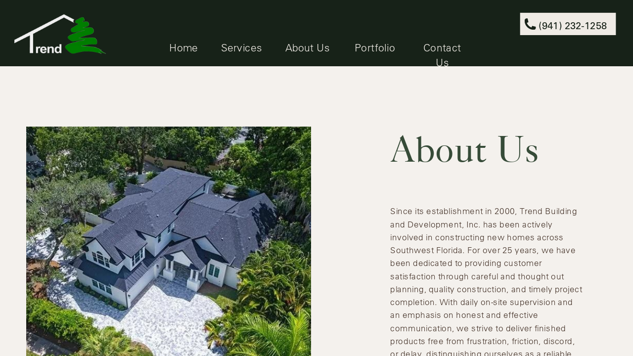

--- FILE ---
content_type: text/html
request_url: https://trendhomesfl.com/aboutus
body_size: 13268
content:
<!DOCTYPE html><html dir="ltr" lang="en" class="theme light classic"><head><base href="/aboutus/"><meta charset="utf-8"><title>About Us</title><meta name="app-name" content="export_website"/><meta name="viewport" content="width=device-width, initial-scale=1"><link href="_assets/a0684b0780c739e9.vendor.ltr.css" rel="stylesheet" integrity="sha512-JwMCpiHdk95MoUTatfaZJwstzeDnWfvWMJiwnSxZfPmgeCe4yvQDQ+ONMQjIy/Ht72r0TmlE+gvZnYRnpdLdVg==" crossorigin="anonymous"><link href="_assets/d9814184d4cd0bfc.ltr.css" rel="stylesheet" integrity="sha512-Uf8rxtUOhrepbnreUL1PNygflV/5K6gZRPRS4gxxFDx7cJl2Uc4Og3ZK/o15uCu1eyo2Jj6Y/ruLhthOZopa9w==" crossorigin="anonymous"><link href="_assets/static_font_4.ltr.css" rel="stylesheet"><link href="_assets/2333405cbb6921aa.runtime.js" rel="preload" as="script" crossorigin="anonymous" integrity="sha512-AoI2A1J3YF2Zp7Jy3+kUlHalWdE//j7FRm6ub/N8IlgCrkXHIMH8f0+FnFSztIBszkCZvgkrs5e+2UPE+KuyaA==" nonce="9d3c4cbb-99fb-4a3e-a0c4-f8c3c0e251ed"><link href="_assets/8b151872c2943599.s4le6a.vendor.js" rel="preload" as="script" crossorigin="anonymous" integrity="sha512-KJAdcUiZ6jKP2GojrwYTpg99GzeZjLyB5XDqIYGsPO8YNjq8Rx2bjEAfg8gXlL55c6l5yOyPQ2LXoUFy03xH6w==" nonce="9d3c4cbb-99fb-4a3e-a0c4-f8c3c0e251ed"><link href="_assets/9387c6b85eab150d.vendor.js" rel="preload" as="script" crossorigin="anonymous" integrity="sha512-PBIBAUluHFtVu3sHEX4n4EpJNsf5Kgjduhw3br8TysGY96wD29kJCwfDin9YCxBgbhLrHCKjYwlyPxoGWQtC4Q==" nonce="9d3c4cbb-99fb-4a3e-a0c4-f8c3c0e251ed"><link href="_assets/6c10e1869b73042b.strings.js" rel="preload" as="script" crossorigin="anonymous" integrity="sha512-vmgkdKSyxmXPp7WpQoL4LWu1alfpJUaivVVz4/G3z4dOoOYGnSVfxBsOPYrKOmex33SLP/EMKP3OmU02bAJl2Q==" nonce="9d3c4cbb-99fb-4a3e-a0c4-f8c3c0e251ed"><link href="_assets/b2d024677855dd6b.en.js" rel="preload" as="script" crossorigin="anonymous" integrity="sha512-m/hXf33Z8JWxlOdbWhFwZF5VG33ijRpoz7xEWZOiIj947XI16eIOBmSZtVHgpTxdg+85mRpi29KQE2/fh1gpYg==" nonce="9d3c4cbb-99fb-4a3e-a0c4-f8c3c0e251ed"><link href="_assets/91c8ee63d5983910.js" rel="preload" as="script" crossorigin="anonymous" integrity="sha512-yjvVdz4krBox632mqfaeVOxgAmTZ4Xtqy2DgOUgYcClTIxYgMi5IXBoU/yi6XWklFEMHuQx9vX0wax5frWVIpg==" nonce="9d3c4cbb-99fb-4a3e-a0c4-f8c3c0e251ed"><meta name="referrer" content="strict-origin-when-cross-origin"><meta property="og:title" content="About Us"><meta property="og:type" content="website"><link rel="shortcut icon" href="_assets/images/c97ec10ffa1ff779579bd27a7cf95106.png"><link rel="icon" href="_assets/images/4a187af629a3c5ab1735883059c9e20a.png" sizes="192x192"><link rel="apple-touch-icon" href="_assets/images/29f1e06cc33e73f4eab4c5e04c572832.png" sizes="180x180"><script nonce="9d3c4cbb-99fb-4a3e-a0c4-f8c3c0e251ed">window['__canva_website_bootstrap__'] = JSON.parse('{"A":"DAGFhHJYYD8","B":"eyJhbGciOiJkaXIiLCJlbmMiOiJBMjU2R0NNIiwia2lkIjoia2lkLTE3NDAwODM2MjAyNzEifQ..FRod0yrkBpEhl5f8.fYTNMb8cMp5Q5mHgYoKbv9MeyvXzSBdR6jZFAPOcfkfA4Vfi9itHdzyVU1lEGIt48ibE7rtqqA.nBawhqxZ7kDBQlfwik1-vg"}');</script><script nonce="9d3c4cbb-99fb-4a3e-a0c4-f8c3c0e251ed">
      document.addEventListener('contextmenu', (e) => {
        const isMedia = ['img', 'image', 'video', 'svg', 'picture'].some(
          tagName => tagName.localeCompare(e.target.tagName, undefined, { sensitivity: 'base' }) === 0,
        );
        isMedia && e.preventDefault();
      });
    </script></head><body><script nonce="9d3c4cbb-99fb-4a3e-a0c4-f8c3c0e251ed">document.documentElement.classList.replace('adaptive', window.matchMedia('(prefers-color-scheme: dark)').matches ? 'dark' : 'light');</script><div id="root"></div><script nonce="9d3c4cbb-99fb-4a3e-a0c4-f8c3c0e251ed">(function() {window['__canva_public_path__'] = '_assets\/'; window['bootstrap'] = JSON.parse('{"base":{"A?":"B","L":false,"N":false,"E":"ff201e400bba2aa9cd3dbeefbc5b8f60f50da63b","K":1757000045,"F":{"A?":"B"},"G":"CLIENT_FULL","I":"A","O":{"A?":"B"},"M":"/_online","U":[],"V":[],"a":{"K":"export_website","H":{}},"d":{"A":"wss://www.canva.com/_stream","B":{"F":"export_website"},"C":8388608},"b":{"A?":"H","C":{"a":"WEB"},"D":{"a":"WEB","c":"en"},"E":{},"P":[],"Q":[],"R":false,"S":false}},"page":{"A":{"B":{"A?":"A","A":"TAEXfxtKgiU","B":1},"C":{"A":1366.0,"B":768.0,"C":"D"},"Q":[],"R":[],"P":"en","D":"About Us","E":"","F":[],"G":{},"Y":{},"a":[],"b":[],"V":[],"W":[],"A":[{"A?":"i","a":"PB1GsCFQY9WxqycW","R":false,"S":false,"U":false,"Q":{},"W":[],"X":[],"H":[],"L":{},"C":{"A":1366.0,"B":144.0,"C":"D"},"G":{"A":"EAFSujYh53Y","B":2,"C":1},"D":{"A":true,"C":"#172218","D":0.0,"F":false,"J":false,"G":false,"H":false},"r":[],"E":[{"A?":"H","A":299.317,"B":126.8759552663546,"D":1067.9747643953592,"C":217.7541562379929,"E":0.0,"F":0.0,"BD":[],"BE":[],"BA":[],"BB":[],"X":{"A?":"B","A":8,"B":{"C":"B","G":{"A":1250000.0},"H":{"A":500000.0}}},"Q":false,"S":false,"P":[],"5":{},"T":{},"W":{},"b":1067.9747643953592,"a":217.7541562379929,"y":{},"c":[{"A?":"K","A":0.0,"B":-1.1368683772161603E-13,"D":1067.9747643953594,"C":169.36599999999999,"E":0.0,"F":0.0,"BD":[],"BE":[],"BA":[],"BB":[],"Q":false,"S":false,"N":"title","P":[],"5":{},"T":{},"W":{},"a":{"A":[{"A?":"A","A":"Trend Homes\\n"}],"B":[{"A?":"A","A":{"text-align":{"B":"center"},"font-family":{"B":"YAFcfr0UC6g,0"},"font-size":{"B":"141.83"},"leading":{"B":"1000.0"},"color":{"B":"#ffffff"}}},{"A?":"B","A":11},{"A?":"A","A":{"text-transform":{"B":"none"},"tracking":{"B":"0.0"}}},{"A?":"B","A":1},{"A?":"A","A":{"color":{},"tracking":{},"text-align":{},"leading":{},"text-transform":{},"font-size":{},"font-family":{}}}],"E":{}},"b":{"A":[]},"d":"C","l":false,"g":false,"h":"A"},{"A?":"K","A":151.55419623799287,"B":245.1604350312423,"D":577.6538943328756,"C":66.19996,"E":0.0,"F":0.0,"BD":[],"BE":[],"BA":[],"BB":[],"Q":false,"S":false,"N":"subtitle","P":[],"5":{},"T":{},"W":{},"a":{"A":[{"A?":"A","A":"Custom Home Builder\\n"}],"B":[{"A?":"A","A":{"text-align":{"B":"center"},"font-family":{"B":"YAFcfr0UC6g,0"},"font-size":{"B":"55.9998"},"leading":{"B":"1000.0"},"color":{"B":"#ffffff"}}},{"A?":"B","A":19},{"A?":"A","A":{"tracking":{"B":"0.0"}}},{"A?":"B","A":1},{"A?":"A","A":{"leading":{},"text-align":{},"font-size":{},"font-family":{},"tracking":{},"color":{}}}],"E":{}},"b":{"A":[]},"d":"C","l":false,"g":false,"h":"A"}],"d":[]},{"A?":"J","A":27.109023315549372,"B":1121.9564104243564,"D":207.42329336454432,"C":48.88259815322901,"E":0.0,"F":0.0,"BD":[],"BE":[],"BA":[],"BB":[],"Q":false,"S":false,"P":[],"5":{},"T":{},"W":{},"a":{"A":0.0,"B":0.0,"D":64.0,"C":64.0},"b":[{"A":"M0 0H64V64H0z","B":{"C":"#efebe5","D":0.0,"F":false,"J":false,"G":false,"H":false},"D":0.0}],"d":[],"c":{"A":{"A":0.0,"B":0.0,"D":64.0,"C":64.0},"B":39.85167406005729,"C":9.391680833972472,"D":"A","E":"A"},"e":{"A":false,"B":false},"f":[{"A":{"A":[{"A?":"A","A":"\\n"}],"B":[{"A?":"A","A":{"text-transform":{"B":"none"},"color":{"B":"#ffffff"},"font-style":{"B":"normal"},"font-size":{"B":"16.0001"},"font-family":{"B":"YAFcf763caU,0"},"tracking":{"B":"0.0"},"leading":{"B":"1500.0"},"text-align":{"B":"center"},"font-weight":{"B":"bold"}}},{"A?":"B","A":1},{"A?":"A","A":{"text-transform":{},"color":{},"font-style":{},"font-size":{},"font-family":{},"tracking":{},"leading":{},"text-align":{},"font-weight":{}}}],"E":{}},"B":{"A":[]},"D":{"A":0.0,"B":0.0,"D":64.0,"C":64.0},"E":[4.0],"F":"B"}],"g":[],"h":{"A?":"H","A":48.88259815322901}},{"A?":"I","A":39.600690318157135,"B":1131.9797037889007,"D":24.44129907661454,"C":24.44129907661454,"E":0.0,"F":0.0,"BD":[],"BE":[],"BA":[],"BB":[],"Q":false,"S":false,"P":[],"5":{},"T":{},"W":{},"a":{"A":false,"B":{"A":{"A":"MAEmf-RmqPk","B":1},"B":{"A":1.7763568394002505E-15,"B":1.7763568394002505E-15,"D":24.44129907661454,"C":24.44129907661454,"E":0.0},"E":0.0,"C":{"#000000":"#172218"}},"D":0.0,"F":false,"J":false,"G":false,"H":false},"e":[]},{"A?":"K","A":41.600690318157135,"B":1154.5286313115225,"D":162.83789864397522,"C":24.79218,"E":0.0,"F":0.0,"BD":[],"BE":[],"BA":[],"BB":[],"Q":false,"S":false,"P":[],"5":{},"T":{},"W":{},"a":{"A":[{"A?":"A","A":"(941) 232-1258\\n"}],"B":[{"A?":"A","A":{"text-align":{"B":"center"},"link":{"B":"tel:(941)232-1258"},"font-size":{"B":"21.0391"},"font-family":{"B":"YAFcf763caU,0"},"color":{"B":"#172218"}}},{"A?":"B","A":15},{"A?":"A","A":{"text-align":{},"link":{},"font-size":{},"font-family":{},"color":{}}}],"E":{}},"b":{"A":[]},"d":"A","l":false,"h":"A"},{"A?":"H","A":89.74756375956645,"B":356.66871536517715,"D":654.7393786503426,"C":26.466540000000023,"E":0.0,"F":0.0,"BD":[],"BE":[],"BA":[],"BB":[],"Q":false,"S":false,"P":[],"5":{},"T":{},"W":{},"b":654.7393786503426,"a":26.466540000000023,"y":{},"c":[{"A?":"K","A":1.7763568394002505E-14,"B":0.0,"D":78.7703250431141,"C":26.460858008422854,"E":0.0,"F":0.0,"BD":[],"BE":[],"BA":[],"BB":[],"Q":false,"S":false,"P":[],"5":{},"T":{},"W":{},"a":{"A":[{"A?":"A","A":"Home\\n"}],"B":[{"A?":"A","A":{"text-align":{"B":"center"},"link":{"B":"http://trendhomesfl.com"},"font-size":{"B":"22.6673"},"font-family":{"B":"YAFcf763caU,0"},"color":{"B":"#efebe5"},"font-weight":{"B":"light"}}},{"A?":"B","A":5},{"A?":"A","A":{"text-align":{},"link":{},"font-size":{},"font-family":{},"color":{},"font-weight":{}}}],"E":{}},"b":{"A":[5]},"d":"A","l":false,"h":"A"},{"A?":"K","A":1.7763568394002505E-14,"B":115.37211526325973,"D":98.28614824347119,"C":26.460858008422854,"E":0.0,"F":0.0,"BD":[],"BE":[],"BA":[],"BB":[],"Q":false,"S":false,"P":[],"5":{},"T":{},"W":{},"a":{"A":[{"A?":"A","A":"Services\\n"}],"B":[{"A?":"A","A":{"link":{"B":"https://trendhomesfl.com/services"},"font-size":{"B":"22.6673"},"font-family":{"B":"YAFcf763caU,0"},"color":{"B":"#efebe5"},"font-weight":{"B":"light"},"text-align":{"B":"center"},"direction":{"B":"ltr"},"font-style":{"B":"normal"},"head-indent":{"B":"0.0"},"kerning":{"B":"0.0"},"leading":{"B":"1400.0"},"list-level":{"B":"0.0"},"list-marker":{"B":"none"},"spacing":{"B":"0.0"},"strikethrough":{"B":"none"},"style":{"B":"body"},"text-transform":{"B":"none"},"tracking":{"B":"0.0"}}},{"A?":"B","A":9},{"A?":"A","A":{"link":{},"font-size":{},"font-family":{},"color":{},"font-weight":{},"text-align":{},"direction":{},"font-style":{},"head-indent":{},"kerning":{},"leading":{},"list-level":{},"list-marker":{},"spacing":{},"strikethrough":{},"style":{},"text-transform":{},"tracking":{}}}],"E":{}},"b":{"A":[9]},"d":"A","l":false,"h":"A"},{"A?":"K","A":-1.0658141036401503E-14,"B":250.65826350673092,"D":113.21001304374431,"C":26.460858008422854,"E":0.0,"F":0.0,"BD":[],"BE":[],"BA":[],"BB":[],"Q":false,"S":false,"P":[],"5":{},"T":{},"W":{},"a":{"A":[{"A?":"A","A":"About Us\\n"}],"B":[{"A?":"A","A":{"font-weight":{"B":"light"},"text-transform":{"B":"none"},"color":{"B":"#efebe5"},"spacing":{"B":"0.0"},"head-indent":{"B":"0.0"},"kerning":{"B":"0.0"},"list-marker":{"B":"none"},"link":{"B":"https://trendhomesfl.com/aboutus"},"style":{"B":"body"},"font-style":{"B":"normal"},"font-size":{"B":"22.6673"},"font-family":{"B":"YAFcf763caU,0"},"text-align":{"B":"center"},"tracking":{"B":"0.0"},"leading":{"B":"1400.0"},"list-level":{"B":"0.0"},"direction":{"B":"ltr"},"strikethrough":{"B":"none"}}},{"A?":"B","A":9},{"A?":"A","A":{"font-weight":{},"text-transform":{},"color":{},"spacing":{},"head-indent":{},"kerning":{},"list-marker":{},"link":{},"style":{},"font-style":{},"font-size":{},"font-family":{},"text-align":{},"tracking":{},"leading":{},"list-level":{},"direction":{},"strikethrough":{}}}],"E":{}},"b":{"A":[9]},"d":"A","l":false,"h":"A"},{"A?":"K","A":1.7763568394002505E-14,"B":400.868276550475,"D":102.87810664355538,"C":26.466540000000002,"E":0.0,"F":0.0,"BD":[],"BE":[],"BA":[],"BB":[],"Q":false,"S":false,"P":[],"5":{},"T":{},"W":{},"a":{"A":[{"A?":"A","A":"Portfolio\\n"}],"B":[{"A?":"A","A":{"font-weight":{"B":"light"},"text-transform":{"B":"none"},"color":{"B":"#efebe5"},"spacing":{"B":"0.0"},"head-indent":{"B":"0.0"},"kerning":{"B":"0.0"},"list-marker":{"B":"none"},"link":{"B":"https://trendhomesfl.com/portfolio"},"style":{"B":"body"},"font-style":{"B":"normal"},"font-size":{"B":"22.6673"},"font-family":{"B":"YAFcf763caU,0"},"text-align":{"B":"center"},"tracking":{"B":"0.0"},"leading":{"B":"1400.0"},"list-level":{"B":"0.0"},"direction":{"B":"ltr"},"strikethrough":{"B":"none"}}},{"A?":"B","A":10},{"A?":"A","A":{"font-weight":{},"text-transform":{},"color":{},"spacing":{},"head-indent":{},"kerning":{},"list-marker":{},"link":{},"style":{},"font-style":{},"font-size":{},"font-family":{},"text-align":{},"tracking":{},"leading":{},"list-level":{},"direction":{},"strikethrough":{}}}],"E":{}},"b":{"A":[10]},"d":"A","l":false,"h":"A"},{"A?":"K","A":1.7763568394002505E-14,"B":540.7463831940304,"D":113.9929954563122,"C":26.466540000000002,"E":0.0,"F":0.0,"BD":[],"BE":[],"BA":[],"BB":[],"Q":false,"S":false,"P":[],"5":{},"T":{},"W":{},"a":{"A":[{"A?":"A","A":"Contact Us\\n"}],"B":[{"A?":"A","A":{"font-weight":{"B":"light"},"text-transform":{"B":"none"},"color":{"B":"#efebe5"},"spacing":{"B":"0.0"},"head-indent":{"B":"0.0"},"kerning":{"B":"0.0"},"list-marker":{"B":"none"},"link":{"B":"https://trendhomesfl.com/contact"},"style":{"B":"body"},"font-style":{"B":"normal"},"font-size":{"B":"22.6673"},"font-family":{"B":"YAFcf763caU,0"},"text-align":{"B":"center"},"tracking":{"B":"0.0"},"leading":{"B":"1400.0"},"list-level":{"B":"0.0"},"direction":{"B":"ltr"},"strikethrough":{"B":"none"}}},{"A?":"B","A":11},{"A?":"A","A":{"font-weight":{},"text-transform":{},"color":{},"spacing":{},"head-indent":{},"kerning":{},"list-marker":{},"link":{},"style":{},"font-style":{},"font-size":{},"font-family":{},"text-align":{},"tracking":{},"leading":{},"list-level":{},"direction":{},"strikethrough":{}}}],"E":{}},"b":{"A":[11]},"d":"A","l":false,"h":"A"}],"d":[]},{"A?":"I","A":27.109023315549372,"B":26.859343493937644,"D":208.80937187123953,"C":89.99930968184286,"E":0.0,"F":0.0,"BD":[],"BE":[],"BA":[],"BB":[],"Q":false,"S":false,"P":[],"5":{},"T":{},"W":{},"a":{"B":{"A":{"A":"MAGKkgRIgDc","B":1},"B":{"A":-97.76203844909162,"B":-54.189622847455496,"D":318.6336741754161,"C":318.6336741754161,"E":0.0},"E":0.0,"C":{}},"D":0.0,"F":false,"J":false,"G":false,"H":false},"e":[]}],"I":[]},{"A?":"i","a":"PBTgqF09x4D3dlqM","R":false,"S":false,"U":false,"Q":{},"W":[],"X":[],"H":[],"L":{},"C":{"A":1366.0,"B":752.0,"C":"D"},"G":{"A":"EAFSujYh53Y","B":2,"C":4},"D":{"C":"#f4f1ed","D":0.0,"F":false,"J":false,"G":false,"H":false},"r":[],"E":[{"A?":"L","A":178.56429889587795,"B":56.667195877769416,"D":599.0511880754509,"C":370.6629226216853,"E":0.0,"F":0.0,"BD":[],"BE":[],"BA":[],"BB":[],"Q":false,"S":false,"P":[],"5":{},"T":{},"W":{},"a":{"a":{"A":{"B":{"A":{"A":"MAGFVciuijQ","B":1},"I":{"A":"MAGFVVJVCPc","B":1},"B":{"A":-39.312734217451435,"B":0.0,"D":599.0511880754509,"C":449.2883910565882,"E":0.0},"E":0.0,"C":{}},"D":0.0,"F":false,"J":false,"E":"photo","G":false,"H":false},"C":[]}},"b":{"A":[{"A":["a"]}],"B":["1fr"],"C":["1fr"],"D":10.0,"E":10.0}},{"A?":"L","A":130.27848439692437,"B":56.667195877769416,"D":615.0511880754509,"C":501.4430312061512,"E":0.0,"F":0.0,"BD":[],"BE":[],"BA":[],"BB":[],"Q":false,"S":false,"P":[],"5":{},"T":{},"W":{},"a":{"a":{"A":{"B":{"A":{"A":"MAGFU5VW8Wk","B":1},"B":{"A":-5.6843418860808015E-14,"B":-139.19425558913537,"D":893.4396992537216,"C":501.4430312061513,"E":0.0},"E":0.0,"C":{}},"D":0.0,"F":false,"J":false,"E":"photo","G":false,"H":false},"C":[]}},"b":{"A":[{"A":["a"]}],"B":["1fr"],"C":["1fr"],"D":10.0,"E":10.0}},{"A?":"K","A":130.27848439692437,"B":842.3157097443202,"D":416.6464761884313,"C":96.0,"E":0.0,"F":0.0,"BD":[],"BE":[],"BA":[],"BB":[],"X":{"A?":"B","A":8,"B":{"C":"B","G":{"A":1428571.4285714286},"H":{"A":571428.5714285715}}},"Q":false,"S":false,"N":"heading1","P":[],"5":{},"T":{},"W":{},"a":{"A":[{"A?":"A","A":"About Us\\n"}],"B":[{"A?":"A","A":{"font-size":{"B":"80.0"},"leading":{"B":"1000.0"},"color":{"B":"#364b38"},"font-family":{"B":"YAFcfr0UC6g,0"}}},{"A?":"B","A":8},{"A?":"A","A":{"tracking":{"B":"0.0"}}},{"A?":"B","A":1},{"A?":"A","A":{"tracking":{},"font-family":{},"font-size":{},"leading":{},"color":{}}}],"E":{}},"b":{"A":[]},"d":"A","l":false,"g":false,"h":"A"},{"A?":"K","A":301.32152560307566,"B":842.3157097443202,"D":416.6464761884313,"C":330.39999,"E":0.0,"F":0.0,"BD":[],"BE":[],"BA":[],"BB":[],"Q":false,"S":false,"N":"paragraph1","P":[],"5":{},"T":{},"W":{},"a":{"A":[{"A?":"A","A":"Since its establishment in 2000, Trend Building and Development, Inc. has been actively involved in constructing new homes across Southwest Florida. For over 25 years, we have been dedicated to providing customer satisfaction through careful and thought out planning, quality construction, and timely project completion. With daily on-site supervision and an emphasis on honest and effective communication, we strive to deliver finished products free from frustration, friction, discord, or delay, distinguishing ourselves as a reliable and trusted builder in the region.\\n"}],"B":[{"A?":"A","A":{"font-family":{"B":"YAFcf763caU,0"},"font-size":{"B":"18.6667"},"leading":{"B":"1500.0"},"color":{"B":"#443228"},"font-weight":{"B":"light"}}},{"A?":"B","A":571},{"A?":"A","A":{"spacing":{"B":"0.0"},"text-transform":{"B":"none"},"tracking":{"B":"0.0"}}},{"A?":"B","A":1},{"A?":"A","A":{"spacing":{},"font-family":{},"font-size":{},"text-transform":{},"tracking":{},"font-weight":{},"leading":{},"color":{}}}],"E":{}},"b":{"A":[]},"d":"C","l":false,"g":false,"h":"A"}],"I":[]},{"A?":"i","a":"PB2dqR614znfWBhS","R":false,"S":false,"U":false,"Q":{},"W":[],"X":[],"H":[],"L":{},"C":{"A":1366.0,"B":734.0,"C":"D"},"G":{"A":"EAFSujYh53Y","B":2,"C":2},"D":{"C":"#efebe5","D":0.0,"F":false,"J":false,"G":false,"H":false},"r":[],"E":[{"A?":"I","A":153.54199856321804,"B":626.7731044278607,"D":649.017996236395,"C":469.2580014367819,"E":0.0,"F":0.0,"BD":[],"BE":[],"BA":[],"BB":[],"Q":false,"S":false,"P":[],"5":{},"T":{},"W":{},"a":{"B":{"A":{"A":"MAGFUwY6RY4","B":1},"B":{"A":5.6843418860808015E-14,"B":-140.2305625321186,"D":1055.9955025300299,"C":469.2580014367819,"E":0.0},"E":0.0,"C":{}},"D":0.0,"F":false,"J":false,"G":false,"H":false},"e":[]},{"A?":"K","A":153.54199856321804,"B":98.72558845866814,"D":474.17986677023987,"C":176.0,"E":0.0,"F":0.0,"BD":[],"BE":[],"BA":[],"BB":[],"X":{"A?":"B","A":8,"B":{"C":"B","G":{"A":1388888.888888889},"H":{"A":555555.5555555556}}},"Q":false,"S":false,"N":"heading1","P":[],"5":{},"T":{},"W":{},"a":{"A":[{"A?":"A","A":"How We Are Different \\n"}],"B":[{"A?":"A","A":{"font-family":{"B":"YAFcfr0UC6g,0"},"color":{"B":"#364b38"},"font-size":{"B":"80.0"}}},{"A?":"B","A":21},{"A?":"A","A":{"tracking":{"B":"0.0"},"leading":{"B":"1000.0"}}},{"A?":"B","A":1},{"A?":"A","A":{"tracking":{},"font-family":{},"font-size":{},"leading":{},"color":{}}}],"E":{}},"b":{"A":[]},"d":"B","l":false,"g":false,"h":"A"},{"A?":"K","A":348.4000099999999,"B":98.72558845866814,"D":444.0554600443919,"C":274.39999,"E":0.0,"F":0.0,"BD":[],"BE":[],"BA":[],"BB":[],"Q":false,"S":false,"N":"heading3","P":[],"5":{},"T":{},"W":{},"a":{"A":[{"A?":"A","A":"What separates Trend from other builders is that our sole focus is on building our client’s homes with best construction practices in mind. We are custom builders whose time is 100% dedicated to the homes we have the pleasure of creating. This allows us to be fully engaged with the evolution and progress of your home, ensuring that all decisions are made correctly and in a timely manner so that you can get into your new home quickly and effortlessly. \\n"}],"B":[{"A?":"A","A":{"font-weight":{"B":"light"},"color":{"B":"#443228"},"leading":{"B":"1500.0"},"font-size":{"B":"18.6667"},"font-family":{"B":"YAFcf763caU,0"}}},{"A?":"B","A":455},{"A?":"A","A":{"direction":{"B":"ltr"},"list-marker":{"B":"none"},"text-transform":{"B":"none"},"kerning":{"B":"0.0"},"font-weight":{"B":"bold"},"head-indent":{"B":"0.0"},"link":{"B":""},"style":{"B":"body"},"list-level":{"B":"0.0"},"text-align":{"B":"start"},"tracking":{"B":"0.0"},"decoration":{"B":"none"}}},{"A?":"B","A":1},{"A?":"A","A":{"link":{},"font-size":{},"direction":{},"font-family":{},"color":{},"text-align":{},"leading":{},"list-marker":{},"kerning":{},"text-transform":{},"decoration":{},"style":{},"list-level":{},"font-weight":{},"tracking":{},"head-indent":{}}}],"E":{}},"b":{"A":[]},"d":"B","l":false,"g":false,"h":"A"}],"I":[]},{"A?":"i","a":"PBHcpG2GQL5PhpMM","R":false,"S":false,"U":false,"Q":{},"W":[],"X":[],"H":[],"L":{},"C":{"A":1366.0,"B":605.0,"C":"D"},"D":{"B":{"A":{"A":"MACH98NraXk","B":1},"B":{"A":-157.83375000000007,"B":-1.1368683772161603E-13,"D":1366.0000000000002,"C":766.6675000000001,"E":0.0},"E":0.32,"C":{}},"C":"#1d2b1e","D":0.0,"F":false,"J":false,"G":false,"H":false},"r":[],"E":[{"A?":"J","A":81.72107018914312,"B":604.1545691454626,"D":636.8553022832922,"C":455.31489280377787,"E":0.0,"F":0.15,"BD":[],"BE":[],"BA":[],"BB":[],"Q":false,"S":false,"P":[],"5":{},"T":{},"W":{},"a":{"A":0.0,"B":0.0,"D":64.0,"C":64.0},"b":[{"A":"M0 0H64V64H0z","B":{"A":false,"C":"#123f2b","D":0.0,"F":false,"J":false,"G":false,"H":false},"D":0.0}],"d":[],"c":{"A":{"A":0.0,"B":0.0,"D":64.0,"C":64.0},"B":301.24714963880785,"C":215.37437649254827,"D":"A","E":"A"},"e":{"A":false,"B":false},"f":[{"A":{"A":[{"A?":"A","A":"\\n"}],"B":[{"A?":"A","A":{"text-transform":{"B":"none"},"color":{"B":"#ffffff"},"font-style":{"B":"italic"},"font-size":{"B":"13.3337"},"font-family":{"B":"YAFcf763caU,0"},"tracking":{"B":"0.0"},"leading":{"B":"1400.0"},"text-align":{"B":"center"},"font-weight":{"B":"light"}}},{"A?":"B","A":1},{"A?":"A","A":{"text-transform":{},"color":{},"font-style":{},"font-size":{},"font-family":{},"tracking":{},"leading":{},"text-align":{},"font-weight":{}}}],"E":{}},"B":{"A":[]},"D":{"A":0.0,"B":0.0,"D":64.0,"C":64.0},"E":[4.0],"F":"B"}],"g":[],"h":{"A?":"H","A":455.31489280377787}},{"A?":"K","A":111.21893925547523,"B":643.4791320132858,"D":558.2061765476453,"C":73.26676,"E":0.0,"F":0.0,"BD":[],"BE":[],"BA":[],"BB":[],"X":{"A?":"B","A":8,"B":{"C":"C","G":{"A":1351351.3513513515},"H":{"A":540540.5405405406}}},"Q":false,"S":false,"N":"heading1","P":[],"5":{},"T":{},"W":{},"a":{"A":[{"A?":"A","A":"Trend Around Town \\n"}],"B":[{"A?":"A","A":{"text-align":{"B":"center"},"font-family":{"B":"YAFcfr0UC6g,0"},"font-size":{"B":"61.3338"},"leading":{"B":"1000.0"},"color":{"B":"#efebe5"}}},{"A?":"B","A":18},{"A?":"A","A":{"tracking":{"B":"0.0"}}},{"A?":"B","A":1},{"A?":"A","A":{"leading":{},"text-align":{},"font-size":{},"font-family":{},"tracking":{},"color":{}}}],"E":{}},"b":{"A":[]},"d":"A","l":false,"g":false,"h":"A"},{"A?":"K","A":202.7620610793726,"B":682.7861586679338,"D":479.59212323834777,"C":82.73334,"E":0.0,"F":0.0,"BD":[],"BE":[],"BA":[],"BB":[],"Q":false,"S":false,"P":[],"5":{},"T":{},"W":{},"a":{"A":[{"A?":"A","A":"From the beaches on Longboat Key to the country in East Bradenton, there is not a spot in the Sarasota area that hasn’t been touched by Trend. \\n"}],"B":[{"A?":"A","A":{"text-align":{"B":"center"},"font-weight":{"B":"light"},"color":{"B":"#efebe5"},"font-family":{"B":"YAFcf763caU,0"},"font-size":{"B":"21.3333"}}},{"A?":"B","A":143},{"A?":"A","A":{"font-style":{"B":"normal"},"link":{"B":"https://www.taxcollector.com"},"decoration":{"B":"underline"}}},{"A?":"B","A":1},{"A?":"A","A":{"font-size":{},"decoration":{},"font-family":{},"color":{},"font-style":{},"text-align":{},"font-weight":{},"link":{}}}],"E":{}},"b":{"A":[]},"d":"A","l":false,"g":false,"h":"A"},{"A?":"K","A":407.7115722732446,"B":683.0,"D":221.54597899411374,"C":92.53332,"E":0.0,"F":0.0,"BD":[],"BE":[],"BA":[],"BB":[],"Q":false,"S":false,"P":[],"5":{},"T":{},"W":{},"a":{"A":[{"A?":"A","A":"Sarasota County Property Appraiser\\nSarasota County Tax Collector\\n"}],"B":[{"A?":"A","A":{"color":{"B":"#efebe5"},"font-family":{"B":"YAFcf763caU,0"},"decoration":{"B":"underline"},"font-size":{"B":"17.3334"},"list-marker":{"B":"disc"},"link":{"B":"https://www.sc-pa.com/home"},"head-indent":{"B":"1700.0"},"list-level":{"B":"1.0"}}},{"A?":"B","A":34},{"A?":"A","A":{"decoration":{},"link":{}}},{"A?":"B","A":1},{"A?":"A","A":{"font-family":{},"head-indent":{},"link":{"B":"https://www.sarasotataxcollector.com"},"decoration":{"B":"underline"},"list-level":{},"font-size":{"B":"14.6667"},"list-marker":{}}},{"A?":"B","A":29},{"A?":"A","A":{"decoration":{},"link":{},"font-style":{"B":"normal"},"font-size":{"B":"17.3334"},"font-family":{"B":"YAFcf763caU,0"},"head-indent":{"B":"1700.0"},"list-level":{"B":"1.0"},"list-marker":{"B":"disc"},"font-weight":{"B":"normal"}}},{"A?":"B","A":1},{"A?":"A","A":{"font-style":{},"color":{},"font-family":{},"font-size":{},"list-marker":{},"head-indent":{},"font-weight":{},"list-level":{}}}],"E":{}},"b":{"A":[16,19,20,10]},"d":"A","l":false,"g":false,"h":"A"},{"A?":"K","A":407.7115722732446,"B":947.3166157830686,"D":215.0616661232133,"C":92.53332,"E":0.0,"F":0.0,"BD":[],"BE":[],"BA":[],"BB":[],"Q":false,"S":false,"P":[],"5":{},"T":{},"W":{},"a":{"A":[{"A?":"A","A":"Manatee County Property Appraiser\\nManatee County Tax Collector\\n"}],"B":[{"A?":"A","A":{"color":{"B":"#efebe5"},"font-weight":{"B":"normal"},"link":{"B":"https://www.manateepao.gov"},"kerning":{"B":"0.0"},"direction":{"B":"ltr"},"text-align":{"B":"start"},"font-size":{"B":"17.3334"},"decoration":{"B":"underline"},"spacing":{"B":"0.0"},"font-feature-calt":{"B":"off"},"head-indent":{"B":"1700.0"},"tracking":{"B":"0.0"},"list-level":{"B":"1.0"},"font-kerning":{"B":"none"},"font-feature-liga":{"B":"off"},"leading":{"B":"1400.0"},"font-style":{"B":"normal"},"font-family":{"B":"YAFcf763caU,0"},"list-marker":{"B":"disc"},"style":{"B":"body"},"text-transform":{"B":"none"},"font-feature-clig":{"B":"off"},"strikethrough":{"B":"none"}}},{"A?":"B","A":34},{"A?":"A","A":{"link":{"B":"https://www.taxcollector.com"}}},{"A?":"B","A":29},{"A?":"A","A":{"color":{},"font-weight":{},"link":{},"kerning":{},"direction":{},"text-align":{},"font-size":{},"decoration":{},"spacing":{},"font-feature-calt":{},"head-indent":{},"tracking":{},"list-level":{},"font-kerning":{},"font-feature-liga":{},"leading":{},"font-style":{},"font-family":{},"list-marker":{},"style":{},"text-transform":{},"font-feature-clig":{},"strikethrough":{}}}],"E":{}},"b":{"A":[]},"d":"A","l":false,"h":"A"},{"A?":"K","A":337.7695980407338,"B":672.592428181964,"D":489.7858537243178,"C":48.26652,"E":0.0,"F":0.0,"BD":[],"BE":[],"BA":[],"BB":[],"Q":false,"S":false,"P":[],"5":{},"T":{},"W":{},"a":{"A":[{"A?":"A","A":"Interested in learning more about the area? Visit these local websites:\\n"}],"B":[{"A?":"A","A":{"tracking":{"B":"0.0"},"text-align":{"B":"center"},"font-weight":{"B":"light"},"color":{"B":"#efebe5"},"leading":{"B":"1400.0"},"font-size":{"B":"18.6674"},"text-transform":{"B":"none"},"font-family":{"B":"YAFcf763caU,0"},"spacing":{"B":"0.0"},"font-style":{"B":"italic"}}},{"A?":"B","A":72},{"A?":"A","A":{"tracking":{},"text-align":{},"font-weight":{},"color":{},"leading":{},"font-size":{},"text-transform":{},"font-family":{},"spacing":{},"font-style":{}}}],"E":{}},"b":{"A":[]},"d":"A","l":false,"h":"A"}],"I":[]},{"A?":"i","a":"PBbNKPyRLz8F5LQR","R":false,"S":false,"U":false,"Q":{},"W":[],"X":[],"H":[],"L":{},"G":{"A":"EAFSujYh53Y","B":2,"C":4},"D":{"C":"#f4f1ed","D":0.0,"F":false,"J":false,"G":false,"H":false},"r":[],"E":[{"A?":"I","A":153.54199856321796,"B":76.79999999999995,"D":639.7683453836294,"C":454.70897394047114,"E":0.0,"F":0.0,"BD":[],"BE":[],"BA":[],"BB":[],"Q":false,"S":false,"P":[],"5":{},"T":{},"W":{},"a":{"B":{"A":{"A":"MAGFgwltDd0","B":1},"B":{"A":-18.65461163793873,"B":-70.72108888040054,"D":710.4894342640299,"C":473.36358557840987,"E":0.0},"E":0.0,"C":{}},"D":0.0,"F":false,"J":false,"G":false,"H":false},"e":[]},{"A?":"K","A":153.54199856321796,"B":785.8928395424495,"D":487.868787754727,"C":176.0,"E":0.0,"F":0.0,"BD":[],"BE":[],"BA":[],"BB":[],"X":{"A?":"B","A":8,"B":{"C":"B","G":{"A":1428571.4285714286},"H":{"A":571428.5714285715}}},"Q":false,"S":false,"N":"heading1","P":[],"5":{},"T":{},"W":{},"a":{"A":[{"A?":"A","A":"Sarasota’s Own\\n"}],"B":[{"A?":"A","A":{"font-size":{"B":"80.0"},"leading":{"B":"1000.0"},"color":{"B":"#364b38"},"font-family":{"B":"YAFcfr0UC6g,0"}}},{"A?":"B","A":14},{"A?":"A","A":{"tracking":{"B":"0.0"}}},{"A?":"B","A":1},{"A?":"A","A":{"tracking":{},"font-family":{},"font-size":{},"leading":{},"color":{}}}],"E":{}},"b":{"A":[]},"d":"A","l":false,"g":false,"h":"A"},{"A?":"K","A":361.8509825036891,"B":785.8928395424495,"D":478.61913690196127,"C":246.39999,"E":0.0,"F":0.0,"BD":[],"BE":[],"BA":[],"BB":[],"Q":false,"S":false,"N":"paragraph1","P":[],"5":{},"T":{},"W":{},"a":{"A":[{"A?":"A","A":"Trend is as local as it gets. Owner Joe Pansulla grew up in Sarasota and our team consists of professionals that live and work in the area. Working with a local builder means that we have access to the best local craftsmen and trades, reducing the need for outsourcing materials which can often lead to a lack of quality and longer timeframes. This is our home and community and we are proud to be a part of its growth and welcoming others to our little slice of paradise. \\n"}],"B":[{"A?":"A","A":{"font-family":{"B":"YAFcf763caU,0"},"font-size":{"B":"18.6667"},"leading":{"B":"1500.0"},"color":{"B":"#443228"},"font-weight":{"B":"light"}}},{"A?":"B","A":473},{"A?":"A","A":{"spacing":{"B":"0.0"},"text-transform":{"B":"none"},"tracking":{"B":"0.0"}}},{"A?":"B","A":1},{"A?":"A","A":{"spacing":{},"font-family":{},"font-size":{},"text-transform":{},"tracking":{},"leading":{},"font-weight":{},"color":{}}}],"E":{}},"b":{"A":[]},"d":"C","l":false,"g":false,"h":"A"}],"I":[]},{"A?":"i","a":"PBpSPRzsYJmWf9bc","R":false,"S":false,"U":false,"Q":{},"W":[],"X":[],"H":[],"L":{},"C":{"A":1366.0,"B":479.0,"C":"D"},"D":{"B":{"A":{"A":"MAGFVQYbFas","B":1},"B":{"A":-273.3887012274994,"B":-2.2737367544323206E-13,"D":1366.0000000000005,"C":1024.5000000000002,"E":0.0},"E":0.0,"C":{}},"C":"#635341","D":0.0,"F":false,"J":false,"G":false,"H":false},"r":[],"E":[{"A?":"J","A":90.9604169601352,"B":85.93429292217843,"D":475.384753294318,"C":295.8997206884458,"E":0.0,"F":0.24,"BD":[],"BE":[],"BA":[],"BB":[],"Q":false,"S":false,"P":[],"5":{},"T":{},"W":{},"a":{"A":0.0,"B":0.0,"D":64.0,"C":64.0},"b":[{"A":"M0 0H64V64H0z","B":{"A":false,"C":"#1d2b1e","D":0.0,"F":false,"J":false,"G":false,"H":false},"D":0.0}],"d":[],"c":{"A":{"A":0.0,"B":0.0,"D":64.0,"C":64.0},"B":211.28211257525254,"C":131.51098697264257,"D":"A","E":"A"},"e":{"A":false,"B":false},"f":[{"A":{"A":[{"A?":"A","A":"\\n"}],"B":[{"A?":"A","A":{"text-transform":{"B":"none"},"color":{"B":"#1d2b1e"},"font-style":{"B":"italic"},"font-size":{"B":"13.3337"},"font-family":{"B":"YAFcf763caU,0"},"tracking":{"B":"0.0"},"leading":{"B":"1400.0"},"text-align":{"B":"center"},"font-weight":{"B":"light"}}},{"A?":"B","A":1},{"A?":"A","A":{"text-transform":{},"color":{},"font-style":{},"font-size":{},"font-family":{},"tracking":{},"leading":{},"text-align":{},"font-weight":{}}}],"E":{}},"B":{"A":[]},"D":{"A":0.0,"B":0.0,"D":64.0,"C":64.0},"E":[4.0],"F":"B"}],"g":[],"h":{"A?":"H","A":295.8997206884458}},{"A?":"J","A":294.4747115722451,"B":244.37489403116948,"D":158.5035510763359,"C":52.08187499999999,"E":0.0,"F":0.0,"BD":[],"BE":[],"BA":[],"BB":[],"Q":false,"S":false,"P":[],"5":{},"T":{},"W":{},"a":{"A":0.0,"B":0.0,"D":64.0,"C":64.0},"b":[{"A":"M0 0H64V64H0z","B":{"C":"#efebe5","D":0.0,"F":false,"J":false,"G":false,"H":false},"D":0.0}],"d":[],"c":{"A":{"A":0.0,"B":0.0,"D":64.0,"C":64.0},"B":50.85781672688098,"C":16.71111111111111,"D":"A","E":"A"},"e":{"A":false,"B":false},"f":[{"A":{"A":[{"A?":"A","A":"CALL NOW\\n"}],"B":[{"A?":"A","A":{"text-align":{"B":"center"},"font-size":{"B":"17.3332"},"font-family":{"B":"YAFcf763caU,0"},"color":{"B":"#1d2b1e"},"font-weight":{"B":"bold"},"link":{"B":"tel:9412321258"}}},{"A?":"B","A":8},{"A?":"A","A":{"font-style":{"B":"normal"}}},{"A?":"B","A":1},{"A?":"A","A":{"text-align":{},"font-style":{},"font-family":{},"font-size":{},"font-weight":{},"color":{},"link":{}}}],"E":{}},"B":{"A":[9]},"D":{"A":0.0,"B":0.0,"D":64.0,"C":64.0},"E":[4.0],"F":"B"}],"g":[],"h":{"A?":"H","A":52.08187499999999}},{"A?":"K","A":136.48658573717162,"B":130.74039384394644,"D":385.772551450782,"C":126.26666,"E":0.0,"F":0.0,"BD":[],"BE":[],"BA":[],"BB":[],"Q":false,"S":false,"P":[],"5":{},"T":{},"W":{},"a":{"A":[{"A?":"A","A":"We craft homes designed to accommodate every stage of life, need, and lifestyle, ensuring that your home evolves with you and becomes a lifelong space perfect for you and your family.\\n"}],"B":[{"A?":"A","A":{"text-align":{"B":"center"},"font-weight":{"B":"light"},"color":{"B":"#efebe5"},"font-family":{"B":"YAFcf763caU,0"},"font-size":{"B":"18.6667"}}},{"A?":"B","A":184},{"A?":"A","A":{"text-align":{},"font-weight":{},"color":{},"font-family":{},"font-size":{}}}],"E":{}},"b":{"A":[39,42,45,45,13]},"d":"A","l":false,"g":false,"h":"A"}],"I":[]},{"A?":"i","a":"PBwLrnXTkTsKk6Vh","R":false,"S":false,"U":false,"Q":{},"W":[],"X":[],"H":[],"L":{},"C":{"A":1366.0,"B":648.0,"C":"D"},"G":{"A":"EAFSujYh53Y","B":2,"C":8},"D":{"C":"#172218","D":0.0,"F":false,"J":false,"G":false,"H":false},"r":[],"E":[{"A?":"J","A":301.73606673173026,"B":503.07016321171847,"D":360.27016321171857,"C":251.89450143906436,"E":0.0,"F":0.0,"BD":[],"BE":[],"BA":[],"BB":[],"Q":false,"S":false,"P":[],"5":{},"T":{},"W":{},"a":{"A":0.0,"B":0.0,"D":64.0,"C":64.0},"b":[{"A":"M0 0H64V64H0z","B":{"D":0.0,"F":false,"J":false,"G":false,"H":false},"C":{"A":1.0,"B":"#f4f1ed","C":[],"f":true},"D":0.0}],"d":[],"c":{"A":{"A":0.0,"B":0.0,"D":64.0,"C":64.0},"B":71.16447668379624,"C":49.756938555864565,"D":"A","E":"A"},"e":{"A":false,"B":false},"f":[{"A":{"A":[{"A?":"A","A":"\\n"}],"B":[{"A?":"A","A":{"color":{"B":"#000000"},"font-family":{"B":"YAFcf763caU,0"},"font-size":{"B":"21.3333"},"text-transform":{"B":"none"},"tracking":{"B":"0.0"},"font-weight":{"B":"light"},"leading":{"B":"1400.0"},"text-align":{"B":"center"}}},{"A?":"B","A":1},{"A?":"A","A":{"color":{},"font-family":{},"font-size":{},"text-transform":{},"tracking":{},"font-weight":{},"leading":{},"text-align":{}}}],"E":{}},"B":{"A":[]},"D":{"A":0.0,"B":0.0,"D":64.0,"C":64.0},"E":[4.0],"F":"B"}],"g":[],"h":{"A?":"H","A":251.89450143906436}},{"A?":"J","A":301.73606673173026,"B":928.9298367882814,"D":360.27016321171857,"C":251.89450143906436,"E":0.0,"F":0.0,"BD":[],"BE":[],"BA":[],"BB":[],"Q":true,"S":false,"P":[],"5":{},"T":{},"W":{},"a":{"A":0.0,"B":0.0,"D":64.0,"C":64.0},"b":[{"A":"M0 0H64V64H0z","B":{"D":0.0,"F":false,"J":false,"G":false,"H":false},"C":{"A":1.0,"B":"#f4f1ed","C":[],"f":true},"D":0.0}],"d":[],"c":{"A":{"A":0.0,"B":0.0,"D":64.0,"C":64.0},"B":71.16447668379624,"C":49.756938555864565,"D":"A","E":"A"},"e":{"A":false,"B":false},"f":[{"A":{"A":[{"A?":"A","A":"\\n"}],"B":[{"A?":"A","A":{"color":{"B":"#000000"},"tracking":{"B":"0.0"},"text-align":{"B":"center"},"leading":{"B":"1400.0"},"text-transform":{"B":"none"},"font-size":{"B":"48.0"},"font-family":{"B":"YAFcf763caU,0"}}},{"A?":"B","A":1},{"A?":"A","A":{"color":{},"tracking":{},"text-align":{},"leading":{},"text-transform":{},"font-size":{},"font-family":{}}}],"E":{}},"B":{"A":[]},"D":{"A":0.0,"B":0.0,"D":64.0,"C":64.0},"E":[4.0],"F":"B"}],"g":[],"h":{"A?":"H","A":251.89450143906436}},{"A?":"J","A":469.5349365081573,"B":957.3403264234371,"D":303.37838824275025,"C":53.60397338267604,"E":0.0,"F":0.0,"BD":[],"BE":[],"BA":[],"BB":[],"Q":false,"S":false,"P":[],"5":{},"T":{},"W":{},"a":{"A":0.0,"B":0.0,"D":64.0,"C":64.0},"b":[{"A":"M0 0H64V64H0z","B":{"D":0.0,"F":false,"J":false,"G":false,"H":false},"C":{"A":1.0,"B":"#f4f1ed","C":[],"f":false},"D":100.0}],"d":[],"c":{"A":{"A":0.0,"B":0.0,"D":64.0,"C":64.0},"B":59.926595208444496,"C":10.588439186701436,"D":"A","E":"A"},"e":{"A":false,"B":false},"f":[{"A":{"A":[{"A?":"A","A":"\\n"}],"B":[{"A?":"A","A":{"font-size":{"B":"48.0"},"font-family":{"B":"YAFcf763caU,0"},"head-indent":{"B":"0.0"},"color":{"B":"#000000"},"text-align":{"B":"center"},"list-marker":{"B":"none"},"text-transform":{"B":"none"},"leading":{"B":"1400.0"},"list-level":{"B":"0.0"},"kerning":{"B":"0.0"},"style":{"B":"body"},"direction":{"B":"ltr"},"spacing":{"B":"0.0"},"link":{"B":""},"tracking":{"B":"0.0"}}},{"A?":"B","A":1},{"A?":"A","A":{"font-size":{},"font-family":{},"head-indent":{},"color":{},"text-align":{},"list-marker":{},"text-transform":{},"leading":{},"list-level":{},"kerning":{},"style":{},"direction":{},"spacing":{},"link":{},"tracking":{}}}],"E":{}},"B":{"A":[]},"D":{"A":0.0,"B":0.0,"D":64.0,"C":64.0},"E":[4.0],"F":"B"}],"g":[],"h":{"A?":"H","A":53.60397338267604}},{"A?":"H","A":301.73606673173026,"B":76.79999999999997,"D":360.27016321171857,"C":251.89450143906436,"E":0.0,"F":0.0,"BD":[],"BE":[],"BA":[],"BB":[],"Q":false,"S":false,"P":[],"5":{},"T":{},"W":{},"b":360.27016321171857,"a":251.89450143906436,"y":{},"c":[{"A?":"J","A":0.0,"B":-5.6843418860808015E-14,"D":360.27016321171857,"C":251.89450143906436,"E":0.0,"F":0.0,"BD":[],"BE":[],"BA":[],"BB":[],"Q":false,"S":false,"P":[],"5":{},"T":{},"W":{},"a":{"A":0.0,"B":0.0,"D":64.0,"C":64.0},"b":[{"A":"M0 0H64V64H0z","B":{"D":0.0,"F":false,"J":false,"G":false,"H":false},"C":{"A":1.0,"B":"#f4f1ed","C":[],"f":true},"D":0.0}],"d":[],"c":{"A":{"A":0.0,"B":0.0,"D":64.0,"C":64.0},"B":71.16447668379624,"C":49.756938555864565,"D":"A","E":"A"},"e":{"A":false,"B":false},"f":[{"A":{"A":[{"A?":"A","A":"\\n"}],"B":[{"A?":"A","A":{"color":{"B":"#000000"},"font-family":{"B":"YAFcf763caU,0"},"font-size":{"B":"21.3333"},"text-transform":{"B":"none"},"tracking":{"B":"0.0"},"font-weight":{"B":"light"},"leading":{"B":"1400.0"},"text-align":{"B":"center"}}},{"A?":"B","A":1},{"A?":"A","A":{"color":{},"font-family":{},"font-size":{},"text-transform":{},"tracking":{},"font-weight":{},"leading":{},"text-align":{}}}],"E":{}},"B":{"A":[]},"D":{"A":0.0,"B":0.0,"D":64.0,"C":64.0},"E":[4.0],"F":"B"}],"g":[],"h":{"A?":"H","A":251.89450143906436}},{"A?":"I","A":149.83523506856122,"B":29.590224830753417,"D":12.058123725356884,"C":20.394289598912277,"E":0.0,"F":0.0,"BD":[],"BE":[],"BA":[],"BB":[],"Q":false,"S":false,"P":[],"5":{},"T":{},"W":{},"a":{"A":false,"B":{"A":{"A":"MAA9p12SFmM","B":5},"B":{"A":0.0,"B":8.881784197001252E-16,"D":12.058123725356884,"C":20.394289598912277,"E":0.0},"E":0.0,"C":{"#000000":"#f4f1ed"}},"D":0.0,"F":false,"J":false,"G":false,"H":false},"e":[]},{"A?":"I","A":91.12151112079893,"B":28.48128533381254,"D":14.276002719238614,"C":20.39428959891231,"E":0.0,"F":0.0,"BD":[],"BE":[],"BA":[],"BB":[],"Q":false,"S":false,"P":[],"5":{},"T":{},"W":{},"a":{"A":false,"B":{"A":{"A":"MAA9p_txtKY","B":5},"B":{"A":0.0,"B":-1.7763568394002505E-15,"D":14.276002719238617,"C":20.39428959891231,"E":0.0},"E":0.0,"C":{"#000000":"#f4f1ed"}},"D":0.0,"F":false,"J":false,"G":false,"H":false},"e":[]},{"A?":"I","A":197.46527307480554,"B":26.861455449631073,"D":17.515662487601485,"C":13.47113678591896,"E":0.0,"F":0.0,"BD":[],"BE":[],"BA":[],"BB":[],"Q":false,"S":false,"P":[],"5":{},"T":{},"W":{},"a":{"A":false,"B":{"A":{"A":"MAENXT3-r-I","B":1},"B":{"A":0.0,"B":0.0,"D":17.515662487601485,"C":13.47113678591896,"E":0.0},"E":0.0,"C":{"#000000":"#f4f1ed"}},"D":0.0,"F":false,"J":false,"G":false,"H":false},"e":[]},{"A?":"K","A":24.03377323388254,"B":28.481285333812536,"D":303.3075925440935,"C":31.33334,"E":0.0,"F":0.0,"BD":[],"BE":[],"BA":[],"BB":[],"Q":false,"S":false,"N":"heading2","P":[],"5":{},"T":{},"W":{},"a":{"A":[{"A?":"A","A":"Office\\n"}],"B":[{"A?":"A","A":{"font-size":{"B":"26.6667"},"leading":{"B":"1000.0"},"color":{"B":"#f4f1ed"},"font-family":{"B":"YAFcf763caU,0"}}},{"A?":"B","A":6},{"A?":"A","A":{"decoration":{"B":"none"},"text-align":{"B":"start"},"list-marker":{"B":"none"},"style":{"B":"body"},"direction":{"B":"ltr"},"head-indent":{"B":"0.0"},"kerning":{"B":"0.0"},"spacing":{"B":"0.0"},"link":{"B":""},"list-level":{"B":"0.0"}}},{"A?":"B","A":1},{"A?":"A","A":{"font-size":{},"list-marker":{},"kerning":{},"color":{},"head-indent":{},"text-align":{},"spacing":{},"font-family":{},"style":{},"link":{},"decoration":{},"direction":{},"leading":{},"list-level":{}}}],"E":{}},"b":{"A":[]},"d":"A","l":false,"g":false,"h":"A"},{"A?":"K","A":82.26393326826974,"B":56.962570667625016,"D":274.826307210281,"C":43.19997,"E":0.0,"F":0.0,"BD":[],"BE":[],"BA":[],"BB":[],"Q":false,"S":false,"N":"paragraph1","P":[],"5":{},"T":{},"W":{},"a":{"A":[{"A?":"A","A":"2100 South Tamiami Trail #201\\nSarasota, FL 34239\\n"}],"B":[{"A?":"A","A":{"font-family":{"B":"YAFcf763caU,0"},"font-size":{"B":"16.0001"},"leading":{"B":"1500.0"},"color":{"B":"#f4f1ed"},"font-weight":{"B":"bold"}}},{"A?":"B","A":29},{"A?":"A","A":{"font-weight":{"B":"light"}}},{"A?":"B","A":19},{"A?":"A","A":{"text-transform":{"B":"none"},"kerning":{"B":"0.0"},"list-marker":{"B":"none"},"direction":{"B":"ltr"},"decoration":{"B":"none"},"tracking":{"B":"0.0"},"text-align":{"B":"start"},"list-level":{"B":"0.0"},"style":{"B":"body"},"spacing":{"B":"0.0"},"link":{"B":""},"head-indent":{"B":"0.0"}}},{"A?":"B","A":1},{"A?":"A","A":{"decoration":{},"font-size":{},"list-level":{},"font-family":{},"text-transform":{},"font-weight":{},"color":{},"spacing":{},"list-marker":{},"text-align":{},"kerning":{},"direction":{},"link":{},"tracking":{},"leading":{},"head-indent":{},"style":{}}}],"E":{}},"b":{"A":[]},"d":"A","l":false,"g":false,"h":"A"},{"A?":"K","A":151.02955466747346,"B":56.96257066762499,"D":275.30759254409355,"C":19.19144605895996,"E":0.0,"F":0.0,"BD":[],"BE":[],"BA":[],"BB":[],"Q":false,"S":false,"N":"paragraph1","P":[],"5":{},"T":{},"W":{},"a":{"A":[{"A?":"A","A":"941-232-1258\\n"}],"B":[{"A?":"A","A":{"font-size":{"B":"16.0001"},"leading":{"B":"1500.0"},"color":{"B":"#f4f1ed"},"font-family":{"B":"YAFcf763caU,0"},"link":{"B":"tel:9412321258"}}},{"A?":"B","A":12},{"A?":"A","A":{"text-transform":{"B":"none"},"kerning":{"B":"0.0"},"list-marker":{"B":"none"},"direction":{"B":"ltr"},"tracking":{"B":"0.0"},"text-align":{"B":"start"},"list-level":{"B":"0.0"},"style":{"B":"body"},"spacing":{"B":"0.0"},"head-indent":{"B":"0.0"}}},{"A?":"B","A":1},{"A?":"A","A":{"leading":{},"text-align":{},"spacing":{},"color":{},"font-family":{},"direction":{},"font-size":{},"link":{},"head-indent":{},"tracking":{},"list-level":{},"style":{},"text-transform":{},"kerning":{},"list-marker":{}}}],"E":{}},"b":{"A":[13]},"d":"A","l":false,"g":false,"h":"A"},{"A?":"K","A":194.60085646776508,"B":56.48128533381251,"D":275.30759254409355,"C":19.19997,"E":0.0,"F":0.0,"BD":[],"BE":[],"BA":[],"BB":[],"Q":false,"S":false,"N":"paragraph1","P":[],"5":{},"T":{},"W":{},"a":{"A":[{"A?":"A","A":"JPansulla@TrendHomesFL.com\\n"}],"B":[{"A?":"A","A":{"leading":{"B":"1500.0"},"font-size":{"B":"16.0001"},"font-family":{"B":"YAFcf763caU,0"},"color":{"B":"#f4f1ed"}}},{"A?":"B","A":26},{"A?":"A","A":{"direction":{"B":"ltr"},"list-marker":{"B":"none"},"text-transform":{"B":"none"},"kerning":{"B":"0.0"},"head-indent":{"B":"0.0"},"link":{"B":""},"spacing":{"B":"0.0"},"style":{"B":"body"},"list-level":{"B":"0.0"},"text-align":{"B":"start"},"tracking":{"B":"0.0"},"decoration":{"B":"none"}}},{"A?":"B","A":1},{"A?":"A","A":{"head-indent":{},"link":{},"font-size":{},"direction":{},"font-family":{},"color":{},"spacing":{},"text-align":{},"leading":{},"list-marker":{},"kerning":{},"text-transform":{},"decoration":{},"style":{},"list-level":{},"tracking":{}}}],"E":{}},"b":{"A":[19]},"d":"A","l":false,"g":false,"h":"A"}],"d":[]},{"A?":"K","A":381.13695319949534,"B":531.3462037279533,"D":303.3075925440935,"C":91.19997000000001,"E":0.0,"F":0.0,"BD":[],"BE":[],"BA":[],"BB":[],"Q":false,"S":false,"N":"paragraph1","P":[],"5":{},"T":{},"W":{},"a":{"A":[{"A?":"A","A":"Monday to Friday\\n9:00 am to 5:00 pm\\n\\n\\n"}],"B":[{"A?":"A","A":{"font-family":{"B":"YAFcf763caU,0"},"font-size":{"B":"16.0001"},"leading":{"B":"1500.0"},"color":{"B":"#f4f1ed"},"font-weight":{"B":"light"}}},{"A?":"B","A":17},{"A?":"A","A":{"font-size":{},"leading":{}}},{"A?":"B","A":18},{"A?":"A","A":{"font-size":{"B":"16.0001"},"leading":{"B":"1500.0"}}},{"A?":"B","A":2},{"A?":"A","A":{"kerning":{"B":"0.0"},"text-transform":{"B":"none"},"list-marker":{"B":"none"},"direction":{"B":"ltr"},"decoration":{"B":"none"},"tracking":{"B":"0.0"},"text-align":{"B":"start"},"list-level":{"B":"0.0"},"style":{"B":"body"},"spacing":{"B":"0.0"},"link":{"B":""},"head-indent":{"B":"0.0"}}},{"A?":"B","A":1},{"A?":"A","A":{"decoration":{},"font-size":{},"list-level":{},"font-family":{},"text-transform":{},"font-weight":{},"color":{},"spacing":{},"list-marker":{},"text-align":{},"kerning":{},"direction":{},"link":{},"tracking":{},"leading":{},"head-indent":{},"style":{}}}],"E":{}},"b":{"A":[]},"d":"A","l":false,"g":false,"h":"A"},{"A?":"K","A":325.7698399656127,"B":531.3462037279533,"D":303.3075925440935,"C":31.33334,"E":0.0,"F":0.0,"BD":[],"BE":[],"BA":[],"BB":[],"Q":false,"S":false,"N":"heading2","P":[],"5":{},"T":{},"W":{},"a":{"A":[{"A?":"A","A":"Hours\\n"}],"B":[{"A?":"A","A":{"font-size":{"B":"26.6667"},"leading":{"B":"1000.0"},"color":{"B":"#f4f1ed"},"font-family":{"B":"YAFcf763caU,0"}}},{"A?":"B","A":5},{"A?":"A","A":{"decoration":{"B":"none"},"text-align":{"B":"start"},"list-marker":{"B":"none"},"style":{"B":"body"},"direction":{"B":"ltr"},"head-indent":{"B":"0.0"},"kerning":{"B":"0.0"},"spacing":{"B":"0.0"},"link":{"B":""},"list-level":{"B":"0.0"}}},{"A?":"B","A":1},{"A?":"A","A":{"font-size":{},"list-marker":{},"kerning":{},"color":{},"head-indent":{},"text-align":{},"spacing":{},"font-family":{},"style":{},"link":{},"decoration":{},"direction":{},"leading":{},"list-level":{}}}],"E":{}},"b":{"A":[]},"d":"A","l":false,"g":false,"h":"A"},{"A?":"K","A":325.7698399656127,"B":957.4111221220937,"D":303.3075925440935,"C":31.33334,"E":0.0,"F":0.0,"BD":[],"BE":[],"BA":[],"BB":[],"Q":false,"S":false,"N":"heading2","P":[],"5":{},"T":{},"W":{},"a":{"A":[{"A?":"A","A":"Social\\n"}],"B":[{"A?":"A","A":{"font-size":{"B":"26.6667"},"leading":{"B":"1000.0"},"color":{"B":"#f4f1ed"},"font-family":{"B":"YAFcf763caU,0"}}},{"A?":"B","A":6},{"A?":"A","A":{"decoration":{"B":"none"},"text-align":{"B":"start"},"list-marker":{"B":"none"},"style":{"B":"body"},"direction":{"B":"ltr"},"head-indent":{"B":"0.0"},"kerning":{"B":"0.0"},"spacing":{"B":"0.0"},"link":{"B":""},"list-level":{"B":"0.0"}}},{"A?":"B","A":1},{"A?":"A","A":{"font-size":{},"list-marker":{},"kerning":{},"color":{},"head-indent":{},"text-align":{},"spacing":{},"font-family":{},"style":{},"link":{},"decoration":{},"direction":{},"leading":{},"list-level":{}}}],"E":{}},"b":{"A":[]},"d":"A","l":false,"g":false,"h":"A"},{"A?":"K","A":488.67029319949535,"B":1021.4714549749126,"D":175.18692683845575,"C":15.33326,"E":0.0,"F":0.0,"BD":[],"BE":[],"BA":[],"BB":[],"Q":false,"S":false,"N":"paragraph2","P":[],"5":{},"T":{},"W":{},"a":{"A":[{"A?":"A","A":"Tag us in your photos!\\n"}],"B":[{"A?":"A","A":{"text-align":{"B":"center"},"font-style":{"B":"italic"},"font-family":{"B":"YAFcf763caU,0"},"font-size":{"B":"13.3337"},"font-weight":{"B":"light"},"color":{"B":"#f4f1ed"}}},{"A?":"B","A":22},{"A?":"A","A":{"tracking":{"B":"0.0"},"leading":{"B":"1400.0"},"text-transform":{"B":"none"},"spacing":{"B":"0.0"}}},{"A?":"B","A":1},{"A?":"A","A":{"color":{},"font-weight":{},"text-align":{},"tracking":{},"font-style":{},"spacing":{},"font-family":{},"text-transform":{},"font-size":{},"leading":{}}}],"E":{}},"b":{"A":[]},"d":"A","l":false,"g":false,"h":"A"},{"A?":"K","A":127.03579741888832,"B":76.79999999999998,"D":436.4617351543341,"C":112.39998,"E":0.0,"F":0.0,"BD":[],"BE":[],"BA":[],"BB":[],"X":{"A?":"B","A":8,"B":{"C":"B","G":{"A":1351351.3513513515}}},"Q":false,"S":false,"N":"logo","P":[],"5":{},"T":{},"W":{},"a":{"A":[{"A?":"A","A":"Trend Building & Development, Inc.\\n"}],"B":[{"A?":"A","A":{"font-size":{"B":"51.9999"},"leading":{"B":"1000.0"},"color":{"B":"#f4f1ed"},"font-family":{"B":"YAFcfr0UC6g,0"}}},{"A?":"B","A":34},{"A?":"A","A":{"tracking":{"B":"0.0"}}},{"A?":"B","A":1},{"A?":"A","A":{"tracking":{},"font-family":{},"font-size":{},"leading":{},"color":{}}}],"E":{}},"b":{"A":[]},"d":"A","l":false,"g":false,"h":"A"},{"A?":"I","A":381.13695319949534,"B":957.3403264234371,"D":43.8355389049799,"C":43.8355389049799,"E":0.0,"F":0.0,"BD":[],"BE":[],"BA":[],"BB":[],"G":"https://www.facebook.com/trendhomesfl/","Q":false,"S":false,"N":"icon","P":[],"5":{},"T":{},"W":{},"a":{"A":false,"B":{"A":{"A":"MAE9MPw9s3g","B":1},"B":{"A":0.0,"B":0.0,"D":43.8355389049799,"C":43.8355389049799,"E":0.0},"E":0.0,"C":{"#000000":"#f4f1ed"}},"D":0.0,"F":false,"J":false,"G":false,"H":false},"e":[]},{"A?":"I","A":381.13695319949534,"B":1018.4714549749126,"D":43.8355389049799,"C":43.8355389049799,"E":0.0,"F":0.0,"BD":[],"BE":[],"BA":[],"BB":[],"G":"https://www.instagram.com/trend_homes_fl/?igsh=MTRrcHVyMzF1MDFjNA%3D%3D&utm_source=qr","Q":false,"S":false,"N":"icon","P":[],"5":{},"T":{},"W":{},"a":{"A":false,"B":{"A":{"A":"MAE9MLqxm-0","B":1},"B":{"A":0.0,"B":0.0,"D":43.8355389049799,"C":43.8355389049799,"E":0.0},"E":0.0,"C":{"#000000":"#f4f1ed"}},"D":0.0,"F":false,"J":false,"G":false,"H":false},"e":[]},{"A?":"I","A":132.32192337570396,"B":1018.4714549749125,"D":236.25274478166025,"C":101.82772808636871,"E":0.0,"F":0.0,"BD":[],"BE":[],"BA":[],"BB":[],"G":"http://trendhomesfl.com","Q":false,"S":false,"P":[],"5":{},"T":{},"W":{},"a":{"B":{"A":{"A":"MAGKkgRIgDc","B":1},"B":{"A":-110.61069583261035,"B":-61.31165005509831,"D":360.51102222665963,"C":360.51102222665963,"E":0.0},"E":0.0,"C":{}},"D":0.0,"F":false,"J":false,"G":false,"H":false},"e":[]}],"I":[]}],"I":[]},"Z":{"A?":"A","K":{"A":"MAGNMRdjjiI","B":1},"M":"en","e":true,"f":false,"g":{"A":"YAFcf763caU-0","B":"#f4f1ed","C":"#304254"}},"B":[{"A":"YACgEZ1cb1Q","B":0,"C":"Arimo","D":[{"style":"ITALICS","files":[{"url":"_assets/fonts/79d14bb61301a10c73c6cb293c29b309.otf","format":"OTF","unicodeRanges":[],"sizeBytes":440740},{"url":"_assets/fonts/ac9b8a560f98d1757a4565a2419d33c3.woff","format":"WOFF","unicodeRanges":[],"sizeBytes":240632},{"url":"_assets/fonts/d257a7100844bc3f98c9021168b6249e.woff2","format":"WOFF2","unicodeRanges":[],"sizeBytes":201132}],"subsettedFiles":[],"scriptSubsetFiles":[],"metadata":{"head":{"unitsPerEm":2048,"yMin":-621,"yMax":2077},"hhea":{"ascender":1854,"descender":-434,"lineGap":67},"os2":{"sTypoAscender":1491,"sTypoDescender":-425,"sTypoLineGap":307,"usWinAscent":1854,"usWinDescent":434,"fsSelection":1}}},{"style":"BOLD","files":[{"url":"_assets/fonts/0bb563f2f60ffd4e62b64cb021c33776.otf","format":"OTF","unicodeRanges":[],"sizeBytes":438516},{"url":"_assets/fonts/98c4d2c0223fc8474641c77f923528e9.woff2","format":"WOFF2","unicodeRanges":[],"sizeBytes":194064},{"url":"_assets/fonts/9fd726aeae98b22824f0dc8947036e77.woff","format":"WOFF","unicodeRanges":[],"sizeBytes":234696}],"subsettedFiles":[],"scriptSubsetFiles":[],"metadata":{"head":{"unitsPerEm":2048,"yMin":-771,"yMax":2116},"hhea":{"ascender":1854,"descender":-434,"lineGap":67},"os2":{"sTypoAscender":1491,"sTypoDescender":-431,"sTypoLineGap":307,"usWinAscent":1854,"usWinDescent":434,"fsSelection":32}}},{"style":"REGULAR","files":[{"url":"_assets/fonts/4ff8a742aa834e35f10ead140b735c45.woff","format":"WOFF","unicodeRanges":[],"sizeBytes":234380},{"url":"_assets/fonts/daee28464eba92254cb149feea6599e3.otf","format":"OTF","unicodeRanges":[],"sizeBytes":436180},{"url":"_assets/fonts/f8f199f09526f79e87644ed227e0f651.woff2","format":"WOFF2","unicodeRanges":[],"sizeBytes":194188}],"subsettedFiles":[],"scriptSubsetFiles":[],"metadata":{"head":{"unitsPerEm":2048,"yMin":-621,"yMax":2007},"hhea":{"ascender":1854,"descender":-434,"lineGap":67},"os2":{"sTypoAscender":1491,"sTypoDescender":-431,"sTypoLineGap":307,"usWinAscent":1854,"usWinDescent":434,"fsSelection":64}}},{"style":"BOLD_ITALICS","files":[{"url":"_assets/fonts/4de29305db46625343735e840e3d27aa.otf","format":"OTF","unicodeRanges":[],"sizeBytes":435028},{"url":"_assets/fonts/7fc2786f9023d4d812357cb787e9ad4b.woff","format":"WOFF","unicodeRanges":[],"sizeBytes":237660},{"url":"_assets/fonts/1060345c54d396e76d73f1da7ee200bd.woff2","format":"WOFF2","unicodeRanges":[],"sizeBytes":203232}],"subsettedFiles":[],"scriptSubsetFiles":[],"metadata":{"head":{"unitsPerEm":2048,"yMin":-771,"yMax":2109},"hhea":{"ascender":1854,"descender":-434,"lineGap":67},"os2":{"sTypoAscender":1491,"sTypoDescender":-431,"sTypoLineGap":307,"usWinAscent":1854,"usWinDescent":434,"fsSelection":33}}}],"E":false},{"A":"YAFcfr0UC6g","B":0,"C":"Caslon #540","D":[{"style":"REGULAR","files":[{"url":"_assets/fonts/139022a74a75b21e221dc48144d95a17.woff2","format":"WOFF2","unicodeRanges":[],"sizeBytes":37112},{"url":"_assets/fonts/7b36571b29dbf5968d62e5b7c5fcdc19.otf","format":"OTF","unicodeRanges":[],"sizeBytes":88804},{"url":"_assets/fonts/57a2d42b551be19e930549c4758ce729.woff","format":"WOFF","unicodeRanges":[],"sizeBytes":41180}],"subsettedFiles":[],"scriptSubsetFiles":[],"metadata":{"head":{"unitsPerEm":1000,"yMin":-250,"yMax":949},"hhea":{"ascender":699,"descender":-301,"lineGap":200},"os2":{"sTypoAscender":699,"sTypoDescender":-301,"sTypoLineGap":200,"usWinAscent":949,"usWinDescent":250,"fsSelection":448}}}],"E":false},{"A":"YAFcf763caU","B":0,"C":"Univers","D":[{"style":"BOLD","files":[{"url":"_assets/fonts/ba3e48837d6ccbb9ab7297ef20dd969b.otf","format":"OTF","unicodeRanges":[],"sizeBytes":78924},{"url":"_assets/fonts/01756fa4b856a85e9acdd6d904f8d5d5.woff","format":"WOFF","unicodeRanges":[],"sizeBytes":35200},{"url":"_assets/fonts/acb8ef3897dfed7c93da63aa0dd3c72e.woff2","format":"WOFF2","unicodeRanges":[],"sizeBytes":30032}],"subsettedFiles":[],"scriptSubsetFiles":[],"metadata":{"head":{"unitsPerEm":1000,"yMin":-250,"yMax":1057},"hhea":{"ascender":724,"descender":-276,"lineGap":200},"os2":{"sTypoAscender":724,"sTypoDescender":-276,"sTypoLineGap":200,"usWinAscent":938,"usWinDescent":250,"fsSelection":160}}},{"style":"REGULAR","files":[{"url":"_assets/fonts/59f0f23c740b43bed6ce95690a0c478b.woff2","format":"WOFF2","unicodeRanges":[],"sizeBytes":30412},{"url":"_assets/fonts/791ae46fc469dc94d9e85b552230ddf3.otf","format":"OTF","unicodeRanges":[],"sizeBytes":76316},{"url":"_assets/fonts/d5be888c9ea91e1c536f97052b660d3a.woff","format":"WOFF","unicodeRanges":[],"sizeBytes":35532}],"subsettedFiles":[],"scriptSubsetFiles":[],"metadata":{"head":{"unitsPerEm":1000,"yMin":-250,"yMax":1047},"hhea":{"ascender":724,"descender":-276,"lineGap":200},"os2":{"sTypoAscender":724,"sTypoDescender":-276,"sTypoLineGap":200,"usWinAscent":947,"usWinDescent":250,"fsSelection":192}}},{"style":"LIGHT","files":[{"url":"_assets/fonts/08bdc777d7f73be09d8c01565957232b.otf","format":"OTF","unicodeRanges":[],"sizeBytes":80784},{"url":"_assets/fonts/248ba8d661eb9c4071aff102f3f7fed7.woff2","format":"WOFF2","unicodeRanges":[],"sizeBytes":30392},{"url":"_assets/fonts/00ee36bf8a8941f15483036e59fe681e.woff","format":"WOFF","unicodeRanges":[],"sizeBytes":35320}],"subsettedFiles":[],"scriptSubsetFiles":[],"metadata":{"head":{"unitsPerEm":1000,"yMin":-250,"yMax":1011},"hhea":{"ascender":724,"descender":-276,"lineGap":200},"os2":{"sTypoAscender":724,"sTypoDescender":-276,"sTypoLineGap":200,"usWinAscent":957,"usWinDescent":250,"fsSelection":128}}},{"style":"LIGHT_ITALICS","files":[{"url":"_assets/fonts/241f201dac2a41849ac49f2de185eccf.otf","format":"OTF","unicodeRanges":[],"sizeBytes":79208},{"url":"_assets/fonts/409bcd4a00eba535d9f881634fa264c6.woff","format":"WOFF","unicodeRanges":[],"sizeBytes":35836},{"url":"_assets/fonts/bd6c26a39a051582db839abd7cc309b9.woff2","format":"WOFF2","unicodeRanges":[],"sizeBytes":30620}],"subsettedFiles":[],"scriptSubsetFiles":[],"metadata":{"head":{"unitsPerEm":1000,"yMin":-274,"yMax":974},"hhea":{"ascender":724,"descender":-276,"lineGap":200},"os2":{"sTypoAscender":724,"sTypoDescender":-276,"sTypoLineGap":200,"usWinAscent":957,"usWinDescent":274,"fsSelection":129}}}],"E":false}],"E":[{"type":"RASTER","id":"MAGFU5VW8Wk","version":1,"files":[{"url":"_assets/media/43f59fe9482dd015f2540c23ad17ea12.jpg","urlDenied":false,"width":800,"height":449,"watermarked":false,"spritesheet":false,"recoloring":{},"quality":"SCREEN","mimeType":"image/jpeg"}]},{"type":"RASTER","id":"MAGFU5VW8Wk","version":1,"files":[{"url":"_assets/media/43f59fe9482dd015f2540c23ad17ea12.jpg","urlDenied":false,"width":800,"height":449,"watermarked":false,"spritesheet":false,"recoloring":{},"quality":"SCREEN_2X","mimeType":"image/jpeg"}]},{"type":"RASTER","id":"MAGFU5VW8Wk","version":1,"files":[{"url":"_assets/media/43f59fe9482dd015f2540c23ad17ea12.jpg","urlDenied":false,"width":800,"height":449,"watermarked":false,"spritesheet":false,"recoloring":{},"quality":"SCREEN_3X","mimeType":"image/jpeg"}]},{"type":"VECTOR","id":"MAENXT3-r-I","version":1,"files":[{"url":"_assets/media/5340521a3c34ad15d304135af05d9b45.svg","urlDenied":false,"width":26,"height":20,"watermarked":false,"spritesheet":false,"recoloring":{},"quality":"SCREEN","mimeType":"image/svg+xml"}]},{"type":"VECTOR","id":"MAENXT3-r-I","version":1,"files":[{"url":"_assets/media/5340521a3c34ad15d304135af05d9b45.svg","urlDenied":false,"width":26,"height":20,"watermarked":false,"spritesheet":false,"recoloring":{},"quality":"SCREEN_2X","mimeType":"image/svg+xml"}]},{"type":"VECTOR","id":"MAENXT3-r-I","version":1,"files":[{"url":"_assets/media/5340521a3c34ad15d304135af05d9b45.svg","urlDenied":false,"width":26,"height":20,"watermarked":false,"spritesheet":false,"recoloring":{},"quality":"SCREEN_3X","mimeType":"image/svg+xml"}]},{"type":"RASTER","id":"MAGKkgRIgDc","version":1,"files":[{"url":"_assets/media/be7211d4132518d2b947c406e0ee4076.png","urlDenied":false,"width":800,"height":800,"watermarked":false,"spritesheet":false,"recoloring":{},"quality":"SCREEN","mimeType":"image/png"}]},{"type":"RASTER","id":"MAGKkgRIgDc","version":1,"files":[{"url":"_assets/media/7a392fcd590dd22b2db70c4b80c2d198.png","urlDenied":false,"width":1300,"height":1300,"watermarked":false,"spritesheet":false,"recoloring":{},"quality":"SCREEN_2X","mimeType":"image/png"}]},{"type":"RASTER","id":"MAGKkgRIgDc","version":1,"files":[{"url":"_assets/media/7a392fcd590dd22b2db70c4b80c2d198.png","urlDenied":false,"width":1300,"height":1300,"watermarked":false,"spritesheet":false,"recoloring":{},"quality":"SCREEN_3X","mimeType":"image/png"}]},{"type":"RASTER","id":"MAGFVciuijQ","version":1,"files":[{"url":"_assets/media/1e2491b33f6d5f6331953113f92f416d.jpg","urlDenied":false,"width":800,"height":600,"watermarked":false,"spritesheet":false,"recoloring":{},"quality":"SCREEN","mimeType":"image/jpeg"}]},{"type":"RASTER","id":"MAGFVciuijQ","version":1,"files":[{"url":"_assets/media/05931e28109e9b4280c737bc2666024d.jpg","urlDenied":false,"width":1024,"height":768,"watermarked":false,"spritesheet":false,"recoloring":{},"quality":"SCREEN_2X","mimeType":"image/jpeg"}]},{"type":"RASTER","id":"MAGFVciuijQ","version":1,"files":[{"url":"_assets/media/05931e28109e9b4280c737bc2666024d.jpg","urlDenied":false,"width":1024,"height":768,"watermarked":false,"spritesheet":false,"recoloring":{},"quality":"SCREEN_3X","mimeType":"image/jpeg"}]},{"type":"RASTER","id":"MACH98NraXk","version":1,"files":[{"url":"_assets/media/467dfe3b91b0298d61fd60ddfa7a135a.jpg","urlDenied":false,"width":800,"height":449,"watermarked":false,"spritesheet":false,"recoloring":{},"quality":"SCREEN","mimeType":"image/jpeg"}]},{"type":"RASTER","id":"MACH98NraXk","version":1,"files":[{"url":"_assets/media/ffd158fe8cc3848413f8989665a214f7.jpg","urlDenied":false,"width":1600,"height":900,"watermarked":false,"spritesheet":false,"recoloring":{},"quality":"SCREEN_2X","mimeType":"image/jpeg"}]},{"type":"VECTOR","id":"MAA9p12SFmM","version":5,"files":[{"url":"_assets/media/0631193d6ec0665dd6f29fb91a85884d.png","urlDenied":false,"width":473,"height":800,"watermarked":false,"spritesheet":true,"recoloring":{},"quality":"SCREEN","mimeType":"image/png"}],"spritesheetMetadata":{"spritesWide":3,"spritesHigh":2,"fullyRecolorable":true,"layers":[{"type":"BACKGROUND_R"},{"type":"BACKGROUND_G"},{"type":"BACKGROUND_B"},{"type":"BACKGROUND_A"},{"type":"RECOLORABLE","color":"rgb(0, 0, 0)"}]}},{"type":"VECTOR","id":"MAA9p12SFmM","version":5,"files":[{"url":"_assets/media/7eb6efe053fdda5700c6fec1a33727b3.svg","urlDenied":false,"width":26,"height":44,"watermarked":false,"spritesheet":false,"recoloring":{},"quality":"SCREEN_2X","mimeType":"image/svg+xml"}],"spritesheetMetadata":{"spritesWide":3,"spritesHigh":2,"fullyRecolorable":true,"layers":[{"type":"BACKGROUND_R"},{"type":"BACKGROUND_G"},{"type":"BACKGROUND_B"},{"type":"BACKGROUND_A"},{"type":"RECOLORABLE","color":"rgb(0, 0, 0)"}]}},{"type":"VECTOR","id":"MAA9p12SFmM","version":5,"files":[{"url":"_assets/media/7eb6efe053fdda5700c6fec1a33727b3.svg","urlDenied":false,"width":26,"height":44,"watermarked":false,"spritesheet":false,"recoloring":{},"quality":"SCREEN_3X","mimeType":"image/svg+xml"}],"spritesheetMetadata":{"spritesWide":3,"spritesHigh":2,"fullyRecolorable":true,"layers":[{"type":"BACKGROUND_R"},{"type":"BACKGROUND_G"},{"type":"BACKGROUND_B"},{"type":"BACKGROUND_A"},{"type":"RECOLORABLE","color":"rgb(0, 0, 0)"}]}},{"type":"VECTOR","id":"MAEmf-RmqPk","version":1,"files":[{"url":"_assets/media/a13eb94647f87498ccfa523848aa25ea.svg","urlDenied":false,"width":4233,"height":4233,"watermarked":false,"spritesheet":false,"recoloring":{},"quality":"SCREEN","mimeType":"image/svg+xml"}]},{"type":"VECTOR","id":"MAEmf-RmqPk","version":1,"files":[{"url":"_assets/media/a13eb94647f87498ccfa523848aa25ea.svg","urlDenied":false,"width":4233,"height":4233,"watermarked":false,"spritesheet":false,"recoloring":{},"quality":"SCREEN_2X","mimeType":"image/svg+xml"}]},{"type":"VECTOR","id":"MAEmf-RmqPk","version":1,"files":[{"url":"_assets/media/a13eb94647f87498ccfa523848aa25ea.svg","urlDenied":false,"width":4233,"height":4233,"watermarked":false,"spritesheet":false,"recoloring":{},"quality":"SCREEN_3X","mimeType":"image/svg+xml"}]},{"type":"VECTOR","id":"MAE9MPw9s3g","version":1,"files":[{"url":"_assets/media/556920767273eb27df43184a1f76254f.svg","urlDenied":false,"width":237,"height":237,"watermarked":false,"spritesheet":false,"recoloring":{},"quality":"SCREEN","mimeType":"image/svg+xml"}]},{"type":"VECTOR","id":"MAE9MPw9s3g","version":1,"files":[{"url":"_assets/media/556920767273eb27df43184a1f76254f.svg","urlDenied":false,"width":237,"height":237,"watermarked":false,"spritesheet":false,"recoloring":{},"quality":"SCREEN_2X","mimeType":"image/svg+xml"}]},{"type":"VECTOR","id":"MAE9MPw9s3g","version":1,"files":[{"url":"_assets/media/556920767273eb27df43184a1f76254f.svg","urlDenied":false,"width":237,"height":237,"watermarked":false,"spritesheet":false,"recoloring":{},"quality":"SCREEN_3X","mimeType":"image/svg+xml"}]},{"type":"RASTER","id":"MAGFVQYbFas","version":1,"files":[{"url":"_assets/media/8ab0e87076acc155e77fc409695d637d.jpg","urlDenied":false,"width":800,"height":600,"watermarked":false,"spritesheet":false,"recoloring":{},"quality":"SCREEN","mimeType":"image/jpeg"}]},{"type":"RASTER","id":"MAGFVQYbFas","version":1,"files":[{"url":"_assets/media/691a52fb596b93796300355d428f2cd7.jpg","urlDenied":false,"width":1024,"height":768,"watermarked":false,"spritesheet":false,"recoloring":{},"quality":"SCREEN_2X","mimeType":"image/jpeg"}]},{"type":"RASTER","id":"MAGFVQYbFas","version":1,"files":[{"url":"_assets/media/691a52fb596b93796300355d428f2cd7.jpg","urlDenied":false,"width":1024,"height":768,"watermarked":false,"spritesheet":false,"recoloring":{},"quality":"SCREEN_3X","mimeType":"image/jpeg"}]},{"type":"RASTER","id":"MAGFUwY6RY4","version":1,"files":[{"url":"_assets/media/af8d75253034e296005de7c5dd7331f6.jpg","urlDenied":false,"width":800,"height":355,"watermarked":false,"spritesheet":false,"recoloring":{},"quality":"SCREEN","mimeType":"image/jpeg"}]},{"type":"RASTER","id":"MAGFUwY6RY4","version":1,"files":[{"url":"_assets/media/35adf5763708414d63d589ee37a061d8.jpg","urlDenied":false,"width":1600,"height":711,"watermarked":false,"spritesheet":false,"recoloring":{},"quality":"SCREEN_2X","mimeType":"image/jpeg"}]},{"type":"RASTER","id":"MAGFUwY6RY4","version":1,"files":[{"url":"_assets/media/35adf5763708414d63d589ee37a061d8.jpg","urlDenied":false,"width":1600,"height":711,"watermarked":false,"spritesheet":false,"recoloring":{},"quality":"SCREEN_3X","mimeType":"image/jpeg"}]},{"type":"VECTOR","id":"MAA9p_txtKY","version":5,"files":[{"url":"_assets/media/7ebfb2c7d195300fd56b51789947aad9.png","urlDenied":false,"width":560,"height":800,"watermarked":false,"spritesheet":true,"recoloring":{},"quality":"SCREEN","mimeType":"image/png"}],"spritesheetMetadata":{"spritesWide":3,"spritesHigh":2,"fullyRecolorable":true,"layers":[{"type":"BACKGROUND_R"},{"type":"BACKGROUND_G"},{"type":"BACKGROUND_B"},{"type":"BACKGROUND_A"},{"type":"RECOLORABLE","color":"rgb(0, 0, 0)"}]}},{"type":"VECTOR","id":"MAA9p_txtKY","version":5,"files":[{"url":"_assets/media/73505f26dd9bbfdf9ea21625f9cf73ee.svg","urlDenied":false,"width":28,"height":40,"watermarked":false,"spritesheet":false,"recoloring":{},"quality":"SCREEN_2X","mimeType":"image/svg+xml"}],"spritesheetMetadata":{"spritesWide":3,"spritesHigh":2,"fullyRecolorable":true,"layers":[{"type":"BACKGROUND_R"},{"type":"BACKGROUND_G"},{"type":"BACKGROUND_B"},{"type":"BACKGROUND_A"},{"type":"RECOLORABLE","color":"rgb(0, 0, 0)"}]}},{"type":"VECTOR","id":"MAA9p_txtKY","version":5,"files":[{"url":"_assets/media/73505f26dd9bbfdf9ea21625f9cf73ee.svg","urlDenied":false,"width":28,"height":40,"watermarked":false,"spritesheet":false,"recoloring":{},"quality":"SCREEN_3X","mimeType":"image/svg+xml"}],"spritesheetMetadata":{"spritesWide":3,"spritesHigh":2,"fullyRecolorable":true,"layers":[{"type":"BACKGROUND_R"},{"type":"BACKGROUND_G"},{"type":"BACKGROUND_B"},{"type":"BACKGROUND_A"},{"type":"RECOLORABLE","color":"rgb(0, 0, 0)"}]}},{"type":"RASTER","id":"MAGFgwltDd0","version":1,"files":[{"url":"_assets/media/089cf0b5f2ddda7ce9a0bbe11f789deb.jpg","urlDenied":false,"width":800,"height":533,"watermarked":false,"spritesheet":false,"recoloring":{},"quality":"SCREEN","mimeType":"image/jpeg"}]},{"type":"RASTER","id":"MAGFgwltDd0","version":1,"files":[{"url":"_assets/media/fee7e3e77a808c3ea7a1d4f60bea5161.jpg","urlDenied":false,"width":1600,"height":1066,"watermarked":false,"spritesheet":false,"recoloring":{},"quality":"SCREEN_2X","mimeType":"image/jpeg"}]},{"type":"RASTER","id":"MAGFgwltDd0","version":1,"files":[{"url":"_assets/media/fee7e3e77a808c3ea7a1d4f60bea5161.jpg","urlDenied":false,"width":1600,"height":1066,"watermarked":false,"spritesheet":false,"recoloring":{},"quality":"SCREEN_3X","mimeType":"image/jpeg"}]},{"type":"VECTOR","id":"MAE9MLqxm-0","version":1,"files":[{"url":"_assets/media/216c707feb04937484a0fba6be590fcf.svg","urlDenied":false,"width":237,"height":237,"watermarked":false,"spritesheet":false,"recoloring":{},"quality":"SCREEN","mimeType":"image/svg+xml"}]},{"type":"VECTOR","id":"MAE9MLqxm-0","version":1,"files":[{"url":"_assets/media/216c707feb04937484a0fba6be590fcf.svg","urlDenied":false,"width":237,"height":237,"watermarked":false,"spritesheet":false,"recoloring":{},"quality":"SCREEN_2X","mimeType":"image/svg+xml"}]},{"type":"VECTOR","id":"MAE9MLqxm-0","version":1,"files":[{"url":"_assets/media/216c707feb04937484a0fba6be590fcf.svg","urlDenied":false,"width":237,"height":237,"watermarked":false,"spritesheet":false,"recoloring":{},"quality":"SCREEN_3X","mimeType":"image/svg+xml"}]},{"type":"RASTER","id":"MAGFVVJVCPc","version":1,"files":[{"url":"_assets/media/53168a91bf1e9d3968b9fa419d332d79.jpg","urlDenied":false,"width":800,"height":600,"watermarked":false,"spritesheet":false,"recoloring":{},"quality":"SCREEN","mimeType":"image/jpeg"}]},{"type":"RASTER","id":"MAGFVVJVCPc","version":1,"files":[{"url":"_assets/media/857d4793747d7cc12fc389ac8e8eb953.jpg","urlDenied":false,"width":1024,"height":768,"watermarked":false,"spritesheet":false,"recoloring":{},"quality":"SCREEN_2X","mimeType":"image/jpeg"}]},{"type":"RASTER","id":"MAGFVVJVCPc","version":1,"files":[{"url":"_assets/media/857d4793747d7cc12fc389ac8e8eb953.jpg","urlDenied":false,"width":1024,"height":768,"watermarked":false,"spritesheet":false,"recoloring":{},"quality":"SCREEN_3X","mimeType":"image/jpeg"}]}],"F":[],"G":[],"H":[],"S":[],"K":{"A":"YAFcf763caU-0","B":"#f4f1ed","C":"#304254"},"Q":{"A":false,"B":true,"M":true},"R":false,"T":true,"W":false,"U":true,"V":true},"ui":{"N":false,"A":true,"B":"A","C":false,"D":false,"K":"A","I":false,"J":false,"P":false}}'); window['flags'] = JSON.parse('{"61af18e7":true,"e75f1ec":true,"b449fd3a":true,"9aeeb37":true,"978ce15d":150000.0}'); window['cmsg'] = window['cmsg'] || { locale: "en", strings: {} };})();</script><script crossorigin="anonymous" src="_assets/2333405cbb6921aa.runtime.js" defer integrity="sha512-AoI2A1J3YF2Zp7Jy3+kUlHalWdE//j7FRm6ub/N8IlgCrkXHIMH8f0+FnFSztIBszkCZvgkrs5e+2UPE+KuyaA==" nonce="9d3c4cbb-99fb-4a3e-a0c4-f8c3c0e251ed"></script><script crossorigin="anonymous" src="_assets/8b151872c2943599.s4le6a.vendor.js" defer integrity="sha512-KJAdcUiZ6jKP2GojrwYTpg99GzeZjLyB5XDqIYGsPO8YNjq8Rx2bjEAfg8gXlL55c6l5yOyPQ2LXoUFy03xH6w==" nonce="9d3c4cbb-99fb-4a3e-a0c4-f8c3c0e251ed"></script><script crossorigin="anonymous" src="_assets/9387c6b85eab150d.vendor.js" defer integrity="sha512-PBIBAUluHFtVu3sHEX4n4EpJNsf5Kgjduhw3br8TysGY96wD29kJCwfDin9YCxBgbhLrHCKjYwlyPxoGWQtC4Q==" nonce="9d3c4cbb-99fb-4a3e-a0c4-f8c3c0e251ed"></script><script crossorigin="anonymous" src="_assets/6c10e1869b73042b.strings.js" integrity="sha512-vmgkdKSyxmXPp7WpQoL4LWu1alfpJUaivVVz4/G3z4dOoOYGnSVfxBsOPYrKOmex33SLP/EMKP3OmU02bAJl2Q==" nonce="9d3c4cbb-99fb-4a3e-a0c4-f8c3c0e251ed"></script><script crossorigin="anonymous" src="_assets/b2d024677855dd6b.en.js" integrity="sha512-m/hXf33Z8JWxlOdbWhFwZF5VG33ijRpoz7xEWZOiIj947XI16eIOBmSZtVHgpTxdg+85mRpi29KQE2/fh1gpYg==" nonce="9d3c4cbb-99fb-4a3e-a0c4-f8c3c0e251ed"></script><script crossorigin="anonymous" src="_assets/91c8ee63d5983910.js" defer integrity="sha512-yjvVdz4krBox632mqfaeVOxgAmTZ4Xtqy2DgOUgYcClTIxYgMi5IXBoU/yi6XWklFEMHuQx9vX0wax5frWVIpg==" nonce="9d3c4cbb-99fb-4a3e-a0c4-f8c3c0e251ed"></script></body></html>

--- FILE ---
content_type: application/javascript
request_url: https://trendhomesfl.com/aboutus/_assets/8c7ca18925a9362d.js
body_size: -190
content:
(self["webpackChunk_canva_web"] = self["webpackChunk_canva_web"] || []).push([[30912],{

/***/ 635048:
function(_, __, __webpack_require__) {__webpack_require__.n_x = __webpack_require__.n;const __web_req__ = __webpack_require__;__web_req__(905716);self._5f74ec40302898c5a55451c9fbd04240 = self._5f74ec40302898c5a55451c9fbd04240 || {};(function(__c) {var L5b,M5b;L5b=function(a){return(b,c)=>({kind:2,name:a,args:[b,c]})};M5b=function(a){return b=>({kind:3,name:a,args:b})};__c.N5b=L5b(4);__c.qX=L5b(6);__c.O5b=M5b(5);__c.rX=M5b(0);
}).call(self, self._5f74ec40302898c5a55451c9fbd04240);}

}])
//# sourceMappingURL=sourcemaps/8c7ca18925a9362d.js.map

--- FILE ---
content_type: application/javascript
request_url: https://trendhomesfl.com/aboutus/_assets/3ddea0956e8934f1.js
body_size: -54
content:
(self["webpackChunk_canva_web"] = self["webpackChunk_canva_web"] || []).push([[46495],{

/***/ 891548:
function(_, __, __webpack_require__) {__webpack_require__.n_x = __webpack_require__.n;const __web_req__ = __webpack_require__;__web_req__(905716);self._5f74ec40302898c5a55451c9fbd04240 = self._5f74ec40302898c5a55451c9fbd04240 || {};(function(__c) {__c.d$b=function(a){const b={...a.props};a.G.Ss(({ni:c,UJ:d})=>{c=a.WSb?{}:{Bd:c()};a.ga.track(a.event,{...c,spanContext:d(),...b})})};__c.rF.prototype.QW=__c.ca(20,function(){});__c.DH.prototype.QW=__c.ca(19,function(){this.ended||this.SN||(this.SN=!0,setTimeout(()=>{try{this.ended=!0,__c.n5a(this)}catch(a){this.I.Ib(a,{Re:"Error ending span in next cycle",extra:new Map(__c.wH(this))})}}))});
}).call(self, self._5f74ec40302898c5a55451c9fbd04240);}

}])
//# sourceMappingURL=sourcemaps/3ddea0956e8934f1.js.map

--- FILE ---
content_type: application/javascript
request_url: https://trendhomesfl.com/aboutus/_assets/7b1332eede8c6089.js
body_size: 3602
content:
(self["webpackChunk_canva_web"] = self["webpackChunk_canva_web"] || []).push([[41990],{

/***/ 796909:
function(_, __, __webpack_require__) {__webpack_require__.n_x = __webpack_require__.n;const __web_req__ = __webpack_require__;__web_req__(905716);__web_req__(131662);self._5f74ec40302898c5a55451c9fbd04240 = self._5f74ec40302898c5a55451c9fbd04240 || {};(function(__c) {var D=__c.D;var x=__c.x;
var isc=function(a,b){var c=__c.Om(b);a=a.Nc.Jda(b);b=c.qa;const d=c.br;c=c.br;try{a.Nd(b,d,c,!0,!1)}finally{a.destroy()}},ksc=function(a,b,c,d){c=new jsc(c,d);x(a.count()===1,"Only single widget root element is supported");a=a.first();x(a!=null&&a.type==="layout",`Unexpected widget root found: ${a?.type}`);c.ipa(a,b)},msc=function(a){return{...__c.zzb,...t6,top:0,left:0,width:a.width,height:a.height,viewBox:{top:0,left:0,width:a.dpa.width,height:a.dpa.height},hb:a.hb.map(lsc)}},nsc=function(a){switch(a.DE){case 0:var b=
__c.Pi.xb().attrs({"font-size":a.fontSize,leading:a.lineHeight?a.lineHeight*1E3:void 0,"text-align":a.textAlign||"start","font-weight":a.fontWeight,"font-family":a.fontFamily,"font-kerning":"normal","font-feature-liga":"on","font-feature-clig":"on","font-feature-calt":"on",direction:a.direction});a.color&&b.Oe("color",a.color);b=b.ob(a.text.endsWith("\n")?a.text:`${a.text}\n`).build();return{...__c.zG,...u6,...t6,wa:a.wa??0,text:b,Kf:2};case 1:return b=a.text,{...__c.zG,...u6,...t6,text:b,Kf:2};default:throw new D(a);
}},ssc=function({content:a,fill:b,border:c,N:d}){b={...__c.kzb,fill:osc(b),border:psc(c),N:qsc(d)};switch(a.type){case "shape":return{...b,element:msc(a)};case "text":return{...b,element:nsc(a)};case "layout":return{...b,element:rsc(a)};default:throw new D(a);}},rsc=function({cells:a,border:b,fill:c,N:d,gridTemplateColumns:e,gridTemplateRows:f,columnGap:g,rowGap:h}){return{...__c.lzb,...u6,...t6,J:u6.width,P:u6.height,fill:osc(c),border:psc(b),direction:1,N:qsc(d),cells:new Map(a.map(k=>[k.id,ssc(k)])),
behavior:{rules:[{oh:void 0,grid:{gridTemplateColumns:e,gridTemplateRows:f,columnGap:g??0,rowGap:h??0,Dh:tsc(a)}}]},Oc:void 0}},tsc=function(a){return new Map(a.map(b=>[b.id,usc(b)]))},usc=function(a){const b=a.placement.padding;return{...__c.$Ca,...a.placement,alignSelf:"center",padding:{...__c.RR,...(b!=null?typeof b==="number"?{all:b}:b:{})}}},psc=function(a){const b=a?.color??"#000000";return{...__c.Ow,all:a?{...__c.GR,weight:a.weight??1,color:b,pe:!0}:void 0}},qsc=function(a){return{...__c.QR,
...(a!=null?typeof a==="number"?{all:a}:a:{})}},lsc=function(a){return{...__c.Azb,...a,fill:osc(a.fill),stroke:vsc(a.stroke)}},vsc=function(a){return a?{...__c.GR,color:a.color,weight:a.weight}:void 0},osc=function(a){const b={...__c.hD,wa:a?.wa??0};switch(a?.type){case "color":return{...b,color:a.color};case "gradient":return{...b,Ua:a.Ua};case void 0:return b;default:throw new D(a);}},Csc=function(a,b){const c=new Map(b.cells.map(d=>[d.id,d]));wsc(a.cells,c,(d,e)=>{let f=!1;xsc(d.element,e.content,
()=>{a.cells.delete(e.id);a.cells.set(e.id,ssc(e));f=!0});f||(ysc(d.fill,e.fill),zsc(d.border,e.border),Asc(d.N,e.N))},d=>ssc(d));Bsc(a.behavior,b,c);ysc(a.fill,b.fill);Asc(a.N,b.N);zsc(a.border,b.border);a.wa=b.wa??0},Bsc=function(a,b,c){Dsc(a.rules,[b],d=>{Esc(d.grid.gridTemplateColumns,b.gridTemplateColumns)||(d.grid.gridTemplateColumns=b.gridTemplateColumns);Esc(d.grid.gridTemplateRows,b.gridTemplateRows)||(d.grid.gridTemplateRows=b.gridTemplateRows);d.grid.columnGap=b.columnGap??0;d.grid.rowGap=
b.rowGap??0;wsc(d.grid.Dh,c,(e,f)=>{const g=f.placement.padding,h=f.placement.gridColumnEnd,k=f.placement.gridRowStart,l=f.placement.gridRowEnd,m=f.placement.alignSelf;e.gridColumnStart=f.placement.gridColumnStart;e.gridColumnEnd=h;e.gridRowStart=k;e.gridRowEnd=l;typeof g==="number"&&e.padding.all!==g?e.padding.all=g:typeof g!=="number"&&(e.padding.ra=g?.ra,e.padding.Ga=g?.Ga,e.padding.ta=g?.ta,e.padding.Ma=g?.Ma);e.alignSelf=m},e=>usc(e))},d=>({oh:void 0,grid:{gridTemplateColumns:b.gridTemplateColumns,
gridTemplateRows:b.gridTemplateRows,columnGap:b.columnGap??0,rowGap:b.rowGap??0,Dh:tsc(d.cells)}}))},Fsc=function(a,b){Dsc(a.hb,b.hb,(e,f)=>{e.d=f.d;ysc(e.fill,f.fill);e.stroke.ref&&f.stroke?(e=e.stroke.ref,f=f.stroke,e.color=f.color,e.weight=f.weight):e.stroke.set(vsc(f.stroke))},e=>lsc(e));const {viewBox:c,width:d}=msc(b);a.width=d;__c.Om(a.viewBox).equals(__c.Om(c))||(a.viewBox=c)},xsc=function(a,b,c){switch(b.type){case "shape":a.type==="shape"?Fsc(a,b):c();break;case "text":a.type==="text"&&
__c.Pi.domain.mc(__c.Pi.snapshot(a.text),nsc(b).text)||c();break;case "layout":a.type==="layout"?Csc(a,b):c();break;default:throw new D(b);}},wsc=function(a,b,c,d){const e=new Set(a.keys());for(const [f,g]of b)(b=a.get(f))?(e.delete(f),c(b,g)):a.set(f,d(g));e.forEach(f=>a.delete(f))},Dsc=function(a,b,c,d){const e=a.toArray();for(let f=0;f<Math.max(e.length,b.length);f++)if(f<e.length&&f<b.length)c(e[f],b[f]);else if(f<e.length&&f>=b.length)a.delete(e[f]);else if(f>=e.length&&f<b.length){const g=d(b[f]);
a.append(g)}},ysc=function(a,b){switch(b?.type){case "color":a.color=b.color;a.Ua.set(void 0);a.wa=b.wa??0;break;case "gradient":if(a.Ua.ref&&__c.vdb.domain.mc(a.Ua.ref,b.Ua))break;a.color=void 0;a.Ua.set(b.Ua);a.wa=b.wa??0;break;default:a.color=void 0,a.Ua.set(void 0)}},Asc=function(a,b){b=qsc(b);a.all=b.all;a.fC=b.fC;a.dC=b.dC;a.eC=b.eC;a.cC=b.cC},zsc=function(a,b){b=psc(b).all;var c;if(c=b)c=a.all.ref,c=!(c&&b?__c.Pw.domain.mc(__c.Pw.snapshot(c),b):!c&&!b);c&&a.all.set(b)},Esc=function(a,b){return a.length===
b.length&&a.every(c=>b.includes(c))},Hsc=function(a,b,c,d){let e=a.J5a.get(b);if(e)return e;e={Bz:new Gsc(c.gn,b,d,c.jza),jOa:void 0,a_a:void 0,u1a:__c.AW.mode};a.J5a.set(b,e);return e},Jsc=function(a,b,c,d,e){e=Hsc(a,c,b,e);const f=e.Bz,g=e.a_a,h=e.jOa,k=e.u1a;c=__c.RQ.snapshot(c);const l=a.HB.qya?.(d)||__c.AW;f.Fk===g&&Isc.structural(c,h)&&l.mode===k||(e.jOa=c,e.a_a=f.Fk,e.u1a=l.mode,b=b.render(f,l),a.Hyb.update(d,b),ksc(d,b,(m,n)=>a.VT.Bza.set(m,n),(m,n,p)=>a.VT.refs.set(m,{ref:n,key:p})))},Msc=
function(a,b){const c=[],d=()=>c.forEach(e=>e());c.push(a.Dzb());c.push(Ksc(()=>{a:{var e=new Lsc;for(const f of b)if(e.YT(f),e.hxa){e=e.hxa;break a}e=void 0}return e&&(a.fc.isLoaded(e)||a.BAa.has(e))},e=>{if(e){for(const f of b)x(f.type==="layout"),isc(a.El,f);d()}}));return d},Nsc=function(a,b){return{zz:({Cd:c})=>{const {Bz:d}=Hsc(a.renderer,c,b,a.vL),e=__c.$ub.create([]),f=[];f.push(Msc(a.Vpb,e));f.push(Ksc(()=>[a.HB.qya?.(e),__c.RQ.snapshot(c),d.Fk],()=>{Jsc(a.renderer,b,c,e,a.vL)},{fireImmediately:!0,
equals:Isc.structural}));const g=b.rCa?.({Bz:d});g&&f.push(g);return{La:e,om:()=>{f.forEach(h=>h())}}}}},v6=__webpack_require__(186901),Osc=v6.EW,Psc=v6.h5,Isc=v6.m3,Ksc=v6.mJ,w6=v6.sH;var Qsc=class{static D(a){__c.N(a,{nBb:w6.ref,qrb:w6.ref})}constructor(){this.qya=(Qsc.D(this),void 0)}};var Rsc=class{constructor(){this.sources=new WeakMap}},Gsc=class{static D(a){__c.N(a,{lf:Osc})}get b_a(){var a=this.vL,b=this.Cd,c=this.jza;let d=a.sources.get(b);d||(d=w6.box(c),a.sources.set(b,d));return d}get Fk(){return this.b_a.get()}get lf(){return this.gn.tu({type:"dict",value:this.Cd})}hn(a){this.b_a.set(a instanceof Function?{...this.Fk,...a()}:{...this.Fk,...a})}constructor(a,b,c,d){this.gn=a;this.Cd=b;this.vL=c;this.jza=d;Gsc.D(this)}};var jsc=class{Eaa(a,b){this.x5a(a,b);b.ref&&this.XEa(a,b.ref,b.key)}e0(a,b){b.ref&&this.XEa(a.text,b.ref,b.key)}PKa(a,b){switch(b.content.type){case "shape":x(a.element.type==="shape");this.Eaa(a.element,b.content);break;case "text":x(a.element.type==="text");this.e0(a.element,b.content);break;case "layout":x(a.element.type==="layout");this.ipa(a.element,b.content);break;default:throw new D(b.content);}}ipa(a,b){this.x5a(a,b);b.ref&&this.XEa(a,b.ref,b.key);for(const [c,d]of a.cells)a=b.cells.find(e=>
e.id===c),x(!!d&&!!a),this.PKa(d,a)}constructor(a,b){this.x5a=a;this.XEa=b}};var t6={locked:!0,Gj:__c.izb,Vg:!0},u6={top:0,left:0,width:1,height:1};var Ssc=class{constructor(a){this.El=a;this.update=(b,c)=>{Dsc(b,[c],(d,e)=>{switch(d.type){case "layout":Csc(d,e);break;default:throw Error(`Not supported element type: ${d.type}`);}},d=>{a:switch(d.type){case "layout":d={...rsc(d),...t6,width:d.minWidth,height:d.minHeight,J:d.minWidth,P:d.minHeight};break a;default:throw new D(d.type);}return d});for(const d of b)x(d.type==="layout"),d.width=c.minWidth,d.height=c.minHeight,d.J=c.minWidth,d.P=c.minHeight,c.direction&&(d.direction=c.direction),isc(this.El,
d)}}};var Tsc=class{constructor(a,b,c){this.Hyb=a;this.VT=b;this.HB=c;this.J5a=new WeakMap}};var Usc=class{static D(a){__c.N(a,{BAa:w6.shallow})}constructor(a,b){this.fc=a;this.El=b;this.BAa=(Usc.D(this),new Set);this.txa=new Set;this.Dzb=()=>{this.bga||(this.bga=__c.Nna(this.fc).subscribe(d=>{Psc(()=>{this.BAa.add(d.id)})}));const c=Symbol();this.txa.add(c);return()=>{this.txa.delete(c);this.txa.size<=0&&this.bga&&(this.bga.unsubscribe(),this.bga=void 0)}}}},Lsc=class extends __c.pp{YT(a,b){this.hxa||super.YT(a,b)}e0(a){this.hxa=(a=a.text.si("font-family")["font-family"].values().next().value)&&
__c.ho(a).id}};var Vsc=!1,Wsc=class{register(a,b){this.Ww.has(a)||(this.Ww.set(a,b),this.Iea||Vsc||(__c.SQ.set(a,Nsc(this,b)),Vsc=!0))}get(a){return this.Ww.get(a)}constructor(a,b,c,d,e,f=__c.uc("f576b13d",!1)){this.renderer=a;this.vL=b;this.HB=c;this.fc=d;this.El=e;this.Iea=f;this.Ww=new Map;this.Vpb=new Usc(this.fc,this.El)}};var Xsc=class{constructor(){this.Bza=new __c.My;this.refs=new __c.My}},Ysc=class{getContext(a){return this.VT.refs.get(a)}sQ(a){return this.VT.Bza.get(a)}constructor(a,b,c){this.VT=a;this.vL=b;this.renderer=c}};__c.PQa={Xtb:function(a){const b=new Qsc,c=new Xsc,d=new Tsc(new Ssc(a.El),c,b),e=new Rsc;a=new Wsc(d,e,b,a.fc,a.El,a.Iea);return{HB:b,t9b:new Ysc(c,e,d),Gaa:a,VT:c}}};
}).call(self, self._5f74ec40302898c5a55451c9fbd04240);}

}])
//# sourceMappingURL=sourcemaps/7b1332eede8c6089.js.map

--- FILE ---
content_type: image/svg+xml
request_url: https://trendhomesfl.com/aboutus/_assets/media/a13eb94647f87498ccfa523848aa25ea.svg
body_size: 37
content:
<?xml version="1.0" encoding="UTF-8"?><svg xmlns="http://www.w3.org/2000/svg" xmlns:xlink="http://www.w3.org/1999/xlink" height="4232.5" preserveAspectRatio="xMidYMid meet" version="1.0" viewBox="0.0 0.0 4232.5 4232.5" width="4232.5" zoomAndPan="magnify"><g id="change1_1"><path d="M 4180.152344 3107.082031 C 4211.050781 3189.648438 4229.074219 3278.332031 4231.800781 3371.101562 C 4232.472656 3379.933594 4232.472656 3388.769531 4232.472656 3397.941406 C 4232.472656 3858.710938 3858.691406 4232.480469 3397.925781 4232.480469 C 1521.257812 4232.480469 0 2711.222656 0 834.53125 C 0 373.789062 373.773438 0.00390625 834.535156 0.00390625 C 843.710938 0.00390625 852.546875 0.00390625 861.382812 0.679688 C 954.140625 3.40625 1043.167969 21.425781 1125.730469 52.328125 L 1439.027344 1408.796875 C 1439.027344 1409.472656 1438.6875 1409.808594 1438.007812 1410.148438 L 863.410156 1668.390625 L 861.714844 1669.074219 C 1125.398438 2472 1760.476562 3107.082031 2563.40625 3370.773438 L 2564.085938 3369.058594 L 2822.671875 2794.132812 L 4180.152344 3107.082031" fill="inherit"/></g></svg>

--- FILE ---
content_type: application/javascript
request_url: https://trendhomesfl.com/aboutus/_assets/eca19621ecc62111.js
body_size: 14141
content:
(self["webpackChunk_canva_web"] = self["webpackChunk_canva_web"] || []).push([[75067],{

/***/ 711112:
function(_, __, __webpack_require__) {__webpack_require__.n_x = __webpack_require__.n;const __web_req__ = __webpack_require__;__web_req__(905716);__web_req__(635048);__web_req__(923332);self._5f74ec40302898c5a55451c9fbd04240 = self._5f74ec40302898c5a55451c9fbd04240 || {};(function(__c) {var y=__c.y;var N=__c.N;var iD=__c.iD;var Sc=__c.Sc;var u=__c.u;var ee=__c.ee;var D=__c.D;
var yzc=function(a,b,c){return new xzc(a,b,c)},zzc=function(a){switch(a.kind){case 0:case 1:case 2:case 3:case 4:case 5:case 6:return!1;case 7:case 8:case 9:case 10:case 11:return!0;default:throw new D(a);}},Azc=function(a){var b={document:void 0,G:void 0};const c=new Map;for(const d in b)a[d].OJ.forEach((e,f)=>c.set(f,e));return{OJ:c,decode:d=>{const e=new Map,f={};for(const g in d){const h=a[g].decode(d[g]);h.FFa.forEach((k,l)=>e.set(l,k));f[g]=h.data}return{FFa:e,data:f}},encode:d=>ee(b,(e,f)=>
a[f].encode(d[f]))}},Bzc=function(a){return()=>a},Czc=function(a){return a()},Dzc=function(a,b,c){return new x7([a],b,c)},y7=function(a,b,c,d){return new x7([a,b],c,d)},z7=function(a,b,c,d){return new Ezc(a,b,c,d)},Fzc=function(a,b){return b(a)},A7=function(a,b){return a===b||b.map(c=>a.Gza(Gzc(c)))},Izc=function(a,b){return a.PBa(b).map(c=>new Hzc(c,d=>d.props[b]))},Gzc=function(a){u(a instanceof Jzc);return a},B7=function(a){const b=new WeakMap;return function(c){let d=b.get(c);d==null&&(d=a.call(this,
c),b.set(c,d));return d}},Mzc=function(a,b){if(a===b)return!0;switch(typeof a){case "string":case "number":case "boolean":case "undefined":return!1;case "object":if(typeof b!=="object"||a.kind!==b.kind)return!1;switch(a.kind){case "array":return b.kind==="array"&&Kzc(a.items,b.items);case "set":var c;if(c=b.kind==="set")a=a.items,b=b.items,c=a===b?!0:a.size!==b.size?!1:Kzc([...a],[...b]);return c;case "map":if(c=b.kind==="map")a=a.items,b=b.items,c=a===b?!0:a.size!==b.size?!1:Kzc([...a.keys(),...a.values()],
[...b.keys(),...b.values()]);return c;case "record":return b.kind==="record"&&Lzc(a.fields,b.fields);case "instance":return b.kind==="instance"&&a.instance===b.instance;default:throw new D(a);}default:throw new D(a);}},Kzc=function(a,b){if(a===b)return!0;if(a.length!==b.length)return!1;for(let c=0;c<a.length;c++)if(!Mzc(a[c],b[c]))return!1;return!0},Lzc=function(a,b){if(a===b)return!0;const c=Object.keys(a),d=Object.keys(b),e=new Set([...c,...d]);if(c.length!==e.size||d.length!==e.size)return!1;for(const f of e)if(!Mzc(a[f],
b[f]))return!1;return!0},C7=function(a){return typeof a==="string"?JSON.stringify(a):String(a)},Ozc=function(a,b){return a.map(c=>b.map(d=>Nzc[0](c,d)))},Qzc=function(a,b,c){return b.map(d=>Pzc[a](d,c))},Rzc=function(a,b){return new D7(new E7(new Map(b),a.vars),a.I4)},Tzc=function(a,b,c){for(const [e,f]of c.I4){var d=f.params.map(([g,h])=>[g,a.types.evaluate(h)]);d=Szc(b,d,g=>F7(a,g,f.body));b=new D7(b.vars,b.I4.define(e,d))}return F7(a,b,c.body)},F7=function(a,b,c){switch(c.kind){case 1:return Uzc(c.value);
case 2:const f=c.args.map(q=>F7(a,b,q));c=c.name;return typeof c==="string"?b.I4.resolve(c).map(q=>Vzc(q,f)):Wzc[c].map(q=>Xzc(q,f));case 3:const g=c.args.map(q=>q.kind!==13?new Yzc(F7(a,b,q)):new Zzc(F7(a,b,q.nYb)));c=c.name;switch(c){case 0:case 1:var d=g.map(q=>q.kxa(r=>r.type,r=>r.type.hR()));return G7.union(...d).map($zc[c]).map(q=>aAc(q,g));default:return bAc[c].map(q=>aAc(q,g))}case 4:d=c.name;var e=c.param;const h=c.body,k=F7(a,b,c.PV);c=k.type.hR();const l=Szc(b,[[e,c]],q=>F7(a,q,h));return Qzc(d,
c,l.resultType).map(q=>cAc(q,k,l));case 5:const m=c.entries.map(([q,r])=>[F7(a,b,q),F7(a,b,r)]);c=G7.union(...m.map(([q])=>q.type));d=G7.union(...m.map(([,q])=>q.type));if(!A7(c,G7.primitive))throw Error(`key type is not a primitive: ${c}`);return Ozc(c,d).map(q=>dAc(q,m));case 6:const n=ee(c.fields,q=>F7(a,b,q));c=ee(n,q=>q.type);return(0,eAc[0])(c).map(q=>fAc(q,n));case 7:d=a.types.resolve(c.name);if(!d)throw Error(`cannot instantiate unknown type: ${c.name}`);const p=F7(a,b,{kind:6,fields:c.args});
return d.$yb.map(q=>Xzc(q,[p],{Wo:!0}));case 8:return d=F7(a,b,c.base),gAc(d,c.k5b);case 9:return hAc(b,c.name);case 10:return d=Sc(c.defs,q=>F7(a,b,q)),iAc(a,b,d,c.body);case 11:return d=F7(a,b,c.test).as(G7.Jg),e=F7(a,b,c.pRb),c=F7(a,b,c.alternate),jAc(d,e,c);case 12:return F7(a,b,c.body).computed();default:throw new D(c);}},Uzc=function(a){switch(typeof a){case "string":return H7(G7.string,a);case "number":return H7(G7.number,a);case "boolean":return H7(G7.Jg,a);case "undefined":return H7(G7.undefined,
a);default:throw new D(a);}},gAc=function(a,b){return a.map(c=>Izc(c,b).map(({type:d,get:e})=>Xzc(new x7([c],d,e),[a])))},hAc=function(a,b){return a.vars.resolve(b).map(c=>I7.of(c,d=>d.resolve(b)))},iAc=function(a,b,c,d){const e=Sc(c,g=>g.type),f=Sc(c,g=>g.evaluate);return kAc(F7(a,Rzc(b,e),d),g=>{const h=Sc(f,k=>k(g));return new E7(new Map(h),g)})},jAc=function(a,b,c){return b.map((d,e)=>c.map((f,g)=>{f=G7.union(d,f);return I7.of(f,h=>{const k=a(h),l=e(h),m=g(h);return()=>k()?l():m()})}))},J7=function(a){return b=>
b(a)},Vzc=function({Oka:a,resultType:b,evaluate:c},d){if(d.length!==a.length)throw Error(`expected ${a.length} arguments, but got ${d.length}`);const e=lAc(a,(f,g)=>d[g].as(f));return I7.of(b,f=>{const g=e.map(J7(f));return c(f)(...g)})},Xzc=function({Oka:a,resultType:b,apply:c},d,e){if(d.length!==a.length)throw Error(`expected ${a.length} arguments, but got ${d.length}`);const f=lAc(a,(g,h)=>d[h].as(g));return I7.of(b,g=>{g=f.map(J7(g));return mAc(e?.Wo?nAc(c):c,g)})},aAc=function({qCb:a,resultType:b,
apply:c},d){let e;const f=d.map(g=>g.xsa(h=>h.as(a),h=>h.as(e??(e=G7.PV(a)))));return new I7(b,g=>{const h=J7(g),k=f.map(l=>l.xsa(h,h));return()=>{const l=[];k.forEach(m=>{m.kxa(n=>l.push(n()),n=>l.push(...n()))});return c(l)}})},dAc=function({keyType:a,valueType:b,resultType:c,apply:d},e){const f=e.map(([g,h])=>[g.as(a),h.as(b)]);return new I7(c,g=>{const h=f.map(([k,l])=>[k(g),l(g)]);return()=>d(h.map(([k,l])=>[k(),l()]))})},fAc=function({uhb:a,resultType:b,apply:c},d){const e=Object.keys(a).filter(g=>
!d.hasOwnProperty(g));if(e.length)throw Error(`too few arguments (missing ${e})`);const f=oAc(a,(g,h)=>d[h].as(g));return new I7(b,g=>{const h=ee(f,J7(g));return()=>{var k=ee(h,Czc);return c(k)}})},H7=function(a,b){const c=Bzc(b);return new I7(a,()=>c)},cAc=function({itemType:a,Nhb:b,resultType:c,reduce:d},e,f){const g=f.as([a],b),h=e.as(G7.PV(a));return new I7(c,k=>{const l=h(k),m=g(k),n=nAc(p=>{p=p.map(Bzc);return[p,p.map(m)]});return()=>{const [p,q]=n(l());return d(p,q)}})},kAc=function(a,b){const c=
a.evaluate;return new I7(a.type,d=>c(b(d)))},Szc=function(a,b,c){const d=b.map(f=>f[0]),e=b.map(f=>f[1]);return Fzc(e,f=>c(Rzc(a,new Map(b))).map((g,h)=>new pAc(f,g,k=>(...l)=>{const m=new Map(d.map((n,p)=>[n,l[p]]));return h(new E7(new Map(m),k))})))},mAc=function(a,b){switch(b.length){case 0:return a;case 1:const [c]=b;return()=>a(c());case 2:const [d,e]=b;return()=>a(d(),e());default:return()=>{var f=b.map(Czc);return a(...f)}}},nAc=function(a){let b;return(...c)=>{if(b&&b.scb.length===c.length&&
b.scb.every((e,f)=>K7.nh(e,c[f])))return b.v;const d=a(...c);b={scb:c,v:d};return d}},oAc=function(a,b){return ee(a,b)},lAc=function(a,b){return a.map(b)},rAc=function(a,b,c){return new qAc(a,b,c)},sAc=function(a,b){return[...a].map(b)[Symbol.iterator]()},L7=function(a,b,c,d){if(d==null)throw a.error(b.zK(c),"not found");return d},HAc=function(a){function b(r){return m[r.kind](r)}const c=a.types,d=a.values;class e{static of(r,t,v,w,z,A){return new e(r,v,w,tAc(z,uAc(t)),vAc(A,uAc(t)))}map(r){return r(this)}validate(r){return r?
new e(this.dataType,this.gaa,this.G$,wAc(this.decode,r),tAc(this.encode,r)):this}constructor(r,t,v,w,z){this.dataType=r;this.gaa=t;this.G$=v;this.decode=w;this.encode=z}}const f=e.of({kind:0},"string",c.string,r=>r,(r,t,v)=>v.value,(r,t,v)=>({type:"string",value:v})),g=e.of({kind:1},"boolean",c.Jg,r=>r,(r,t,v)=>v.value,(r,t,v)=>({type:"boolean",value:v})),h=e.of({kind:2},"double",c.number,r=>r,(r,t,v)=>v.value,(r,t,v)=>({type:"double",value:v})).validate((r,t,v)=>{if(!Number.isFinite(v))throw r.error(t,
`number is not finite: ${v}`);}),k=e.of({kind:3},"int32",c.number,r=>r,(r,t,v)=>v.value,(r,t,v)=>({type:"int32",value:v})).validate((r,t,v)=>{if(!Number.isInteger(v)||v<-2147483648||v>2147483647)throw r.error(t,`number is not an int32: ${v}`);}),l={FontRef:e.of({kind:7,name:"FontRef"},"ref",c.instance("FontRef"),r=>d.instance("FontRef",r),M7("font"),(r,t,v)=>({type:"ref",value:v})),MediaRef:e.of({kind:7,name:"MediaRef"},"ref",c.instance("MediaRef"),r=>d.instance("MediaRef",r),M7("media"),(r,t,v)=>
({type:"ref",value:v})),VideoRef:e.of({kind:7,name:"VideoRef"},"ref",c.instance("VideoRef"),r=>d.instance("VideoRef",r),M7("video"),(r,t,v)=>({type:"ref",value:v})),AudioRef:e.of({kind:7,name:"AudioRef"},"ref",c.instance("AudioRef"),r=>d.instance("AudioRef",r),M7("audio"),(r,t,v)=>({type:"ref",value:v})),EmbedRef:e.of({kind:7,name:"EmbedRef"},"ref",c.instance("EmbedRef"),r=>d.instance("EmbedRef",r),M7("embed"),(r,t,v)=>({type:"ref",value:v})),SceneRef:e.of({kind:7,name:"SceneRef"},"ref",c.instance("SceneRef"),
r=>d.instance("SceneRef",r),M7("scene"),(r,t,v)=>({type:"ref",value:v})),BlueprintRef:e.of({kind:7,name:"BlueprintRef"},"ref",c.instance("BlueprintRef"),r=>d.instance("BlueprintRef",r),M7("blueprint"),(r,t,v)=>({type:"ref",value:v})),Fill:e.of({kind:7,name:"Fill"},"fill",c.instance("Fill"),r=>d.instance("Fill",r),(r,t,v)=>v.value,(r,t,v)=>({type:"fill",value:v})),Stroke:e.of({kind:7,name:"Stroke"},"stroke",c.instance("Stroke"),r=>d.instance("Stroke",r),(r,t,v)=>v.value,(r,t,v)=>({type:"stroke",value:v})),
Richtext2:e.of({kind:7,name:"Richtext2"},"text2",c.instance("Richtext2"),r=>d.instance("Richtext2",r),(r,t,v)=>v.value,(r,t,v)=>({type:"text2",value:v}))},m={[0]:r=>f.validate(xAc(r.BM)),[1]:()=>g,[2]:r=>h.validate(yAc(r.range)),[3]:r=>k.validate(yAc(r.range)),[4]:r=>e.of({kind:4,values:r.values},zAc,c.primitive,t=>t,(t,v,w)=>w.value,(t,v,w)=>{a:switch(typeof w){case "string":t={type:"string",value:w};break a;case "boolean":t={type:"boolean",value:w};break a;case "number":t={type:"int32",value:w};
break a;default:throw new D(w);}return t}).validate(AAc(r.values)),[5]:r=>{const {dataType:t,gaa:v,G$:w,decode:z,encode:A}=b(r.itemType);return e.of({kind:5,itemType:t},"list",c.array(v),B=>d.array(B.map(w)),(B,C,E)=>E.value.toArray().map((I,L)=>z(B,C.jQ(L),I)),(B,C,E)=>({type:"list",value:E.map((I,L)=>A(B,C.jQ(L),I))}))},[6]:r=>{const {dataType:t,gaa:v,G$:w,decode:z,encode:A}=b(r.itemType);return e.of({kind:6,itemType:t},"dict",c.map(c.string,v),B=>d.map(Sc(B,w)),(B,C,E)=>Sc(E.value.Sk(),(I,L)=>
z(B,C.y4(L),I)),(B,C,E)=>({type:"dict",value:Sc(E,(I,L)=>A(B,C.y4(L),I))}))},[7]:r=>l[r.name],[8]:r=>{const {dataType:t,decode:v,encode:w}=b(r.itemType);return e.of({kind:8,itemType:t},"list",c.undefined,()=>{},(z,A,B)=>yzc(B.value,C=>w(z,A.jQ("*"),C),BAc(v,z,A.jQ("*"))),(z,A,B)=>({type:"list",value:B.map((C,E)=>w(z,A.jQ(E),C))}))},[9]:r=>{const {dataType:t,decode:v,encode:w}=b(r.itemType);return e.of({kind:9,itemType:t},"dict",c.undefined,()=>{},(z,A,B)=>rAc(B.value,C=>w(z,A.y4("*"),C),BAc(v,z,A.jQ("*"))),
(z,A,B)=>({type:"dict",value:Sc(B,(C,E)=>w(z,A.y4(E),C))}))},[10]:r=>{const {decode:t,encode:v}=p.i_a(r.fields);return e.of({kind:10,fields:r.fields},"dict",c.undefined,()=>{},t,v)},[11]:r=>{function t(I,L,M,O){M=M.get(O);if(M==null)throw I.error(L,`unknown case for discriminator value: ${O}`);return M}const v=r.qTa;r=r.hg;var w=Object.keys(v);u(w.length>=1,"missing discriminator props");u(w.length<=1,"too many discriminator props: {}",w);const z=w[0];u(r.length>=1,"discriminated union has no cases");
w=new Map;for(const I of r){const L=I.fields[z].type.values,M=b(I);for(const O of L)u(!w.has(O),"discriminator values are not unique across cases: {}",O),w.set(O,M)}const {decode:A,encode:B}=b({kind:4,values:new Set(w.keys())}),C=Sc(w,I=>I.decode),E=Sc(w,I=>I.encode);return e.of({kind:11,qTa:v,hg:r},"dict",c.undefined,()=>{},(I,L,M)=>{var O=L7(I,L,"k",M.value.get("k"));M=L7(I,L,"v",M.value.get("v"));CAc(I,L,"dict",M);O=A(I,L,O);return t(I,L,C,O)(I,L,M)},(I,L,M)=>{const O=M[z],R=t(I,L,E,O);return{type:"dict",
value:new Map([["k",B(I,L,O)],["v",R(I,L,M)]])}})}},n=Symbol("$impl");class p{static i_a(r){r=ee(r,w=>q.of(w));const t=ee(r,w=>w.HIb()),v=Object.entries(r);return{OJ:new Map(v.map(([,w])=>w.CIb())),IIb:w=>{const z=w[n];return new Map(v.map(([,A])=>A.JIb(z)))},decode:(w,z,A)=>{const B=Object.create(null,t);Object.defineProperty(B,n,{enumerable:!1,writable:!1,value:new p(w,z,A.value)});return B},encode:(w,z,A)=>{const B=v.map(([C,E])=>E.encode(w,z,A[C]));return{type:"dict",value:new Map(B.filter(__c.mb))}}}}gya(r,
t){const v=L7(this.e,this.p,t,this.data.get(t));return DAc(this.RUa,r.decode,this.e,this.p.zK(t),v)}eya(r,t){const v=this.data.get(t);if(v!=null)return DAc(this.RUa,r.decode,this.e,this.p.zK(t),v)}O8a(r,t,v){this.data.set(t,r.encode(this.e,this.p.zK(t),v))}J8a(r,t,v){v!=null?this.data.set(t,r.encode(this.e,this.p.zK(t),v)):this.data.delete(t)}constructor(r,t,v){this.e=r;this.p=t;this.data=v;this.RUa=new WeakMap;this.pPa=new Map;this.Drb=EAc(this.pPa,(w,z)=>{const A=this;return{get ref(){return A.gya(z,
w)},set(B){A.O8a(z,w,B)}}});this.srb=EAc(this.pPa,(w,z)=>{const A=this;return{get ref(){return A.eya(z,w)},set(B){A.J8a(z,w,B)}}})}}class q{static of(r){return new q(r,b(r.type))}CIb(){const r=this.key,t=this.Fb,v=this.type;switch(t.XD){case 0:return[r,v.gaa];case 1:return[r,c.optional(v.gaa)];default:throw new D(t.XD);}}JIb(r){const t=this.key,v=this.Fb,w=this.type;switch(v.XD){case 0:return[t,()=>w.G$(r.gya(w,t))];case 1:return[t,()=>{const z=r.eya(w,t);return z!=null?w.G$(z):void 0}];default:throw new D(v.XD);
}}HIb(){const r=this.key;var t=this.Fb;const v=this.type;if(zzc(v.dataType)&&t.dHa===1){switch(t.XD){case 0:t=function(){return this[n].Drb(r,v)};break;case 1:t=function(){return this[n].srb(r,v)};break;default:throw new D(t.XD);}return{enumerable:!0,get:t}}let w;switch(t.XD){case 0:w={enumerable:!0,get(){return this[n].gya(v,r)},set(z){this[n].O8a(v,r,z)}};break;case 1:w={enumerable:!0,get(){return this[n].eya(v,r)},set(z){this[n].J8a(v,r,z)}};break;default:throw new D(t.XD);}switch(t.dHa){case 0:w.set=
void 0;break;case 1:break;default:throw new D(t.dHa);}return w}encode(r,t,v){const w=this.key,z=this.Fb,A=this.type;switch(z.XD){case 0:return[w,A.encode(r,t.zK(w),L7(r,t,w,v))];case 1:return v!=null?[w,A.encode(r,t.zK(w),v)]:void 0;default:throw new D(z.XD);}}constructor(r,t){this.Fb=r;this.type=t;r=r.key;u(r>0&&Number.isInteger(r));if(r<=52)r="ABCDEFGHIJKLMNOPQRSTUVWXYZabcdefghijklmnopqrstuvwxyz"[r-1];else{for(t="";r>0;)r--,t="ABCDEFGHIJKLMNOPQRSTUVWXYZabcdefghijklmnopqrstuvwxyz"[r%52]+t,r=Math.floor(r/
52);r=t}this.key=r}}return(r,t)=>{const v=new FAc(r),w=new GAc,{OJ:z,IIb:A,decode:B,encode:C}=p.i_a(t);return{OJ:z,decode:E=>{E=B(v,w,{type:"dict",value:E});return{FFa:A(E),data:E}},encode:E=>C(v,w,E).value}}},EAc=function(a,b){return(c,...d)=>{a.has(c)||a.set(c,b(c,...d));return a.get(c)}},BAc=function(a,b,c){const d=new WeakMap;return e=>DAc(d,a,b,c,e)},DAc=function(a,b,c,d,e){let f=a.get(e);f==null&&(f=b(c,d,e),a.set(e,f));return f},tAc=function(a,b){return(c,d,e)=>{b(c,d,e);return a(c,d,e)}},
wAc=function(a,b){return(c,d,e)=>{e=a(c,d,e);b(c,d,e);return e}},vAc=function(a,b){var c=IAc();return(d,e,f)=>{f=a(d,e,f);b(d,e,f);c(d,e,f);return f}},CAc=function(a,b,c,d){if(d.type!==c)throw a.error(b,`type error: expected ${c}, was ${d.type}`);},uAc=function(a){return typeof a==="string"?(b,c,d)=>CAc(b,c,a,d):(b,c,d)=>{if(!a.has(d.type))throw b.error(c,`type error: expected one of ${[...a].join(" or ")}, was ${d.type}`);}},IAc=function(){return(a,b,c)=>{if(typeof c.value!==JAc[c.type])throw a.error(b,
`type error: expected ${c.type}, was ${typeof c.value}`);}},AAc=function(a){return(b,c,d)=>{if(!a.has(d))throw b.error(c,`expected one of ${[...a].join(" or ")}, was ${d}`);}},yAc=function(a){if(a){var b=a.min,c=a.max;u(b==null||c==null||b<=c);return(d,e,f)=>{if(b!=null&&f<b)throw d.error(e,`value below min ${b}: ${f}`);if(c!=null&&f>c)throw d.error(e,`value above max ${b}: ${f}`);}}},xAc=function(a){if(a)return(b,c,d)=>{if(!a.test(d))throw b.error(c,`value does not match regex ${a}: '${d}'`);}},
M7=function(a){return(b,c,d)=>{if(d.value.type!==a)throw b.error(c,`expected ${KAc[a]} resource type, got ${KAc[d.value.type]}`);return{...d.value,type:a}}},N7=function(a){return typeof a==="function"},LAc=function(a){a=Object.keys(a);__c.x(a.length===1);return a[0]},NAc=function(a){return{get:()=>a,set:MAc}},OAc=function(...a){const b=new Set,c=new Set;for(const d of a)for(const e in d)b.has(e)?c.add(e):b.add(e);if(c.size)throw Error(`keys not disjoint: ${[...c].map(d=>`'${d}'`).join(", ")}`);},
PAc=function(a,b){return()=>b(ee(a,c=>c()))},RAc=function(a){u(a.length===1);let b;return c=>{if(b!=null&&QAc(b[0],c))return b[1];const d=a(c);b=[c,d];return d}},QAc=function(a,b){if(a===b)return!0;if(a==null||b==null)return!1;const c=Object.keys(a),d=Object.keys(b);if(c.length!==d.length)return!1;for(const e of c)if(a[e]!==b[e])return!1;return!0},UAc=function(a){var b=SAc;return{Ypa:b({vr:a.Ypa,args:{},Dl:{U:{image:void 0,video:void 0,Ua:void 0},attributes:{Sm:void 0,color:void 0,wa:void 0,locked:void 0,
Vg:void 0,Ul:void 0,cd:void 0,flipX:void 0,flipY:void 0}}}),tqa:b({vr:a.tqa,args:{},Dl:{U:{fill:void 0},attributes:{weight:void 0,color:void 0,Lc:void 0,pe:void 0}}}),lqa:b({vr:a.lqa,args:{},Dl:{U:{fill:void 0,stroke:void 0},attributes:{...TAc,N:void 0}}}),vqa:b({vr:a.vqa,args:{},Dl:{U:{text:void 0},attributes:{...TAc,rz:void 0,eh:void 0,Ea:void 0,J:void 0,P:void 0}}}),LLa:b({vr:a.LLa,args:{url:void 0,J:void 0,P:void 0},Dl:{U:{},attributes:TAc}})}},O7=function(a,b){return c=>b({...a,...c})},YAc=function(){return UAc({Ypa:O7(P7,
a=>__c.JM.wC(a)),tqa:O7(VAc,a=>__c.Pw.wC(a)),lqa:O7(Q7,a=>__c.Xy.wC({...a,id:iD.generate()})),vqa:O7(WAc,a=>__c.Zy.wC({...a,id:iD.generate()})),LLa:O7(XAc,a=>__c.$y.wC({...a,id:iD.generate()}))})},cBc=function(){return(new ZAc({})).add((a,b)=>({FontRef:new a("FontRef",{id:b.string,version:b.number},c=>({type:"font",id:c.id,version:c.version}))})).add((a,b)=>({MediaRef:new a("MediaRef",{id:b.string,version:b.number},c=>({type:"media",id:c.id,version:c.version}))})).add((a,b)=>({VideoRef:new a("VideoRef",
{id:b.string},c=>({type:"video",id:c.id,version:0}))})).add((a,b)=>({AudioRef:new a("AudioRef",{id:b.string},c=>({type:"audio",id:c.id,version:0}))})).add((a,b)=>({EmbedRef:new a("EmbedRef",{id:b.string},c=>({type:"embed",id:c.id,version:0}))})).add((a,b)=>({SceneRef:new a("SceneRef",{id:b.string},c=>({type:"scene",id:c.id,version:0}))})).add((a,b)=>({BlueprintRef:new a("BlueprintRef",{id:b.string,version:b.number},c=>({type:"blueprint",id:c.id,version:c.version}))})).add((a,b)=>({Fill:new a("Fill",
{color:b.string},c=>__c.JM.create({...P7,color:c.color}))})).add((a,b)=>({Stroke:new a("Stroke",{color:b.string,weight:b.number,Lc:b.array(b.number),pe:b.Jg},c=>__c.Pw.create({...VAc,color:c.color,weight:c.weight,Lc:c.Lc.items,pe:c.pe}))})).add((a,b)=>({Richtext2:new a("Richtext2",{qqb:b.array(b.Ob({ob:b.string,attrs:b.map(b.string,b.string)}))},c=>{c=c.qqb;const d=__c.Pi.xb();c.items.forEach(e=>{const f=e.fields.ob;d.attrs(__c.If(e.fields.attrs.items));d.ob(f)});return __c.Pi.create(d.build())})})).add((a,
b)=>({Path:new a("Path",{d:b.string,fill:b.instance("Fill"),stroke:b.union(b.instance("Stroke"),b.undefined)},c=>{const d=c.stroke,e=c.fill;c=__c.CQ.create({...$Ac,d:c.d,fill:P7});Object.defineProperties(c,{fill:{value:e.instance},stroke:{value:aBc(d)}});return c})})).add((a,b)=>({RectElement:new a("RectElement",{top:b.number,left:b.number,width:b.number,height:b.number,rotation:b.union(b.number,b.undefined),fill:b.instance("Fill"),N:b.union(b.array(b.number),b.undefined),stroke:b.union(b.instance("Stroke"),
b.undefined)},c=>{const d=c.stroke,e=__c.Xy.create({...Q7,id:iD.generate(),top:c.top,left:c.left,width:c.width,height:c.height,rotation:c.rotation??Q7.rotation,fill:P7,N:c.N?.items??Q7.N});Object.defineProperties(e,{fill:{value:c.fill.instance},stroke:{value:aBc(d)}});return e})})).add((a,b)=>({ShapeElement:new a("ShapeElement",{top:b.number,left:b.number,width:b.number,height:b.number,rotation:b.union(b.number,b.undefined),wa:b.union(b.number,b.undefined),viewBox:b.Ob({top:b.number,left:b.number,
width:b.number,height:b.number}),hb:b.array(b.instance("Path"))},c=>{const d=__c.Yy.create({...bBc,id:iD.generate(),top:c.top,left:c.left,width:c.width,height:c.height,rotation:c.rotation??bBc.rotation,wa:c.wa??bBc.wa,hb:[],viewBox:c.viewBox.fields});Object.defineProperties(d,{hb:{value:new __c.OZ(c.hb.items.map(e=>R7(()=>e.instance)))}});return d})}))},aBc=function(a){return a&&{ref:a.instance,set(){throw Error("Replacing of stroke on a model unit is not yet supported");}}},dBc=function(a,b,c){return ee(b,
d=>(...e)=>{const {data:f,O:{width:g,height:h}}=d(...e);e=c.G.encode(f.G);const k=c.document.OJ.size>0?c.document.encode(f.document):void 0;return{Oc:{...__c.hzb,app:{id:a,version:1}},hTb:k,Cd:e,ph:{width:g,height:h}}})},fBc=function(a,b){return class extends eBc{componentDidCatch(c){a.error(c);this.setState({hasError:!0})}render(){return this.state.hasError?S7(__c.Ot,{background:"criticalLow",width:"full",height:"full",padding:"0.25u",display:"flex",alignItems:"center",justifyContent:"center",role:"alert",
children:S7(__c.Lt,{size:"xsmall",alignment:"center",children:__c.K("Q6XSow")})}):S7(b,{...this.props})}constructor(...c){super(...c);this.state={hasError:!1}}}},jBc=function(a,b,c){const d=c.G,e=(c=c.Ida)?new gBc(c):void 0;c=e?f=>e.gd(f.G.Cd):void 0;switch(d.type){case 0:a=hBc(a,d,b,c);break;case 1:a=iBc(a,d,b,c);break;default:throw new D(d);}return{Gob:a,vL:e}},kBc=function(a,b,c,d){c=c.email;if(c!=null){var e=d?f=>d.gd(f.G.Cd):void 0;switch(c.type){case 0:return hBc(a,c,b,e);case 1:return iBc(a,
c,b,e);default:throw new D(c);}}},hBc=function(a,b,c,d){const e=b.zz,{iOa:f,Sda:g,gn:h,R5a:k}=lBc(a,c);return typeof e==="object"?(b=a.z_.types,b=b.PV(b.union(b.instance("RectElement"),b.instance("ShapeElement"))),mBc(a,f,h,b,e,l=>new __c.NZ(()=>l().map(m=>m.instance)),k)):{type:0,zz:(l,m)=>{const {document:n,G:p}=h.decode(f(l)).data;m=g(l,m);l=d?{document:n,G:p,local:d(l)}:{document:n,G:p,local:void 0};return e(l,m)},l1a:nBc(k),Ila:oBc(k)}},iBc=function(a,b,c,d){const e=b.Component,{iOa:f,Sda:g,
gn:h,R5a:k}=lBc(a,c);return{type:1,l1a:nBc(k),Ila:oBc(k),Component:fBc(a.I,pBc(({model:l,uf:m,CPa:n})=>{n=qBc(a.Fg,n);const [p]=rBc(()=>{const {document:q,G:r}=h.decode(f(l)).data;return d?{document:q,G:r,local:d(l)}:{document:q,G:r,local:void 0}});m=g(l,m);return S7(e,{data:p,Fg:n,oi:m})}))}},lBc=function(a,b){return{iOa:c=>({document:sBc(a,c),G:c.G.Cd}),Sda:(c,d)=>a.pMb.Sda(c,d),gn:Azc(b),R5a:new tBc}},mBc=function(a,b,c,d,e,f,g){const h=a.vua(a.z_,c,d).compile(e);return{type:0,zz:k=>({La:f(h(b(k)))}),
l1a:nBc(g),Ila:oBc(g)}},sBc=function(a,b){return a.pb.Pl.first(c=>c.app.id===b.G.Oc.app.id&&c.app.version===b.G.Oc.app.version)?.data??__c.RQ.create(new Map)},nBc=function(a){return b=>{if((b=a.get(b))&&b.size!==0)return Array.from(b).map(c=>c.Cga()).reduce((c,d)=>({width:Math.max(c.width,d.width),height:Math.max(c.height,d.height)}),{width:-Infinity,height:-Infinity})}},oBc=function(a){return(b,c)=>{a.add(b,c);return()=>a.remove(b,c)}},vBc=function(a){return{OJ:a.OJ,decode:uBc(a.decode),encode:a.encode}},
uBc=function(a){const b=new WeakMap;return c=>{let d=b.get(c);d||(d=a(c),b.set(c,d));return d}},wBc=class{constructor(a){this.ref=a}},xBc=class{get ref(){return this.box.get()}constructor(a){this.box=a}},yBc=class{get ref(){return this.box.ref}set(){throw Error("cannot set unmodifiable box");}constructor(a){this.box=a}},xzc=class{static D(a){N(a,{S6:__c.MZ})}get S6(){const a=new Map;this.base.forEach(b=>a.set(this.Zf(b),b));return a}St(a){return y(this.S6.get(a))}tY(a){return a!=null?this.Zf(a):void 0}get empty(){return this.base.empty}count(){return this.base.count()}toArray(){return this.base.toArray().map(this.Zf)}Sk(){return Sc(this.base.Sk(),
this.Zf)}[__c.p8b](){return this.toArray()[Symbol.iterator]()}first(a){return this.tY(this.base.first(a&&(b=>a(this.Zf(b)))))}last(a){return this.tY(this.base.last(a&&(b=>a(this.Zf(b)))))}next(a,b){return this.tY(this.base.next(this.St(a),b&&(c=>b(this.Zf(c)))))}previous(a,b){return this.tY(this.base.previous(this.St(a),b&&(c=>b(this.Zf(c)))))}He(a,b){return this.base.He(this.St(a),this.St(b))}rv(a){return this.base.rv(this.St(a))}has(a){return this.base.has(this.St(a))}set(a,b){return this.Zf(this.base.set(a,
this.oH(b)))}replace(a,b){return this.Zf(this.base.replace(this.St(a),this.oH(b)))}append(a){return this.Zf(this.base.append(this.oH(a)))}prepend(a){return this.Zf(this.base.prepend(this.oH(a)))}UG(a,b){return this.Zf(this.base.UG(a&&this.St(a),this.oH(b)))}insertBefore(a,b){return this.Zf(this.base.insertBefore(a&&this.St(a),this.oH(b)))}gD(a,b){return this.base.gD(a&&this.St(a),b.map(this.oH)).map(this.Zf)}delete(a){this.base.delete(this.St(a))}Dz(a){this.base.Dz(a&&(b=>a(this.Zf(b))))}oq(a,b){this.base.oq(a&&
this.St(a),this.St(b))}Dr(a){return new __c.GJ(this,a)}map(a){return this.base.map((b,c)=>a(this.Zf(b),c))}flatMap(a){return this.base.flatMap((b,c)=>a(this.Zf(b),c))}filter(a){return this.base.filter((b,c)=>a(this.Zf(b),c)).map(this.Zf)}forEach(a){this.base.forEach((b,c)=>a(this.Zf(b),c))}reduce(a,b){return this.base.reduce((c,d)=>a(c,this.Zf(d)),b)}some(a){return this.base.some(b=>a(this.Zf(b)))}every(a){return this.base.every(b=>a(this.Zf(b)))}constructor(a,b,c){this.base=a;this.oH=b;this.Zf=c;
xzc.D(this)}},zBc=__webpack_require__(186901),R7=zBc.EW,ABc=zBc.m3,BBc=zBc.sH;var T7=__webpack_require__(536618).iB;var S7=__webpack_require__(31968).jsx;var CBc=__webpack_require__(845212),pBc=CBc.memo,eBc=CBc.PureComponent,rBc=CBc.useState;var x7=class{static of(a,b,c){return new x7(a,b,c)}map(a){return a(this)}constructor(a,b,c){this.Oka=a;this.resultType=b;this.apply=c}},EBc=class{map(a){return a(this)}constructor(a,b){var c=DBc;this.uhb=a;this.resultType=b;this.apply=c}},U7=class{map(a){return a(this)}constructor(a,b,c){this.qCb=a;this.resultType=b;this.apply=c}},GBc=class{map(a){return a(this)}constructor(a,b,c){var d=FBc;this.keyType=a;this.valueType=b;this.resultType=c;this.apply=d}},Ezc=class{map(a){return a(this)}constructor(a,
b,c,d){this.itemType=a;this.Nhb=b;this.resultType=c;this.reduce=d}};var Hzc=class{map(a){return a(this)}constructor(a,b){this.type=a;this.get=b}};var HBc=class{},Yzc=class extends HBc{xsa(a){return new Yzc(a(this.value))}kxa(a){return a(this.value)}constructor(a){super();this.value=this.value=a}},Zzc=class extends HBc{xsa(a,b){return new Zzc(b(this.value))}kxa(a,b){return b(this.value)}constructor(a){super();this.value=this.value=a}};var Jzc=class{map(a){return a(this)}},V7=class extends Jzc{Gza(a){return this===a||a.EHa(b=>this.V5(b))}hR(){throw Error(`${this} is not iterable`);}PBa(a){const b=this.propTypes??(this.propTypes=this.Uia());if(!b)throw Error(`${this} is not navigable"`);if(!b.hasOwnProperty(a))throw Error(`${this} has no navigable property "${a}"`);return b[a]}Uia(){throw Error(`${this} is not navigable`);}uxa(a){a(this)}EHa(a){return a(this)}constructor(){super();this.kind="simple";this.propTypes=void 0}},W7=class extends V7{V5(a){return a instanceof
W7&&this.name===a.name}toString(){return this.name}constructor(a){super();this.name=a}},IBc=class extends V7{V5(a){return a instanceof IBc&&this.vr===a.vr}toString(){return this.vr.name}constructor(a){super();this.vr=a}},JBc=class extends V7{V5(a){return a instanceof JBc&&this.vr===a.vr&&A7(this.arg,a.arg)}toString(){return`${this.vr}<${this.arg}>`}constructor(a,b){super();this.vr=a;this.arg=b}},KBc=class extends JBc{hR(){return this.arg}Uia(){const a=this.arg;return{size:G7.number,empty:G7.Jg,get first(){return G7.optional(a)}}}constructor(a){super("array",
a)}},LBc=class extends JBc{hR(){return this.arg}Uia(){const a=this.arg;return{size:G7.number,empty:G7.Jg,get first(){return G7.optional(a)}}}constructor(a){super("set",a)}},MBc=class extends V7{V5(a){return a instanceof MBc&&A7(this.key,a.key)&&A7(this.value,a.value)}toString(){return`map<${this.key}, ${this.value}>`}constructor(a,b){super();this.key=a;this.value=b}},NBc=class extends V7{V5(a){return a instanceof NBc?Object.entries(a.fields).every(([b,c])=>this.fields.hasOwnProperty(b)&&A7(this.fields[b],
c)):!1}Uia(){return this.fields}toString(){const a=Object.entries(this.fields);return a.length?`{ ${a.map(([b,c])=>`${b}: ${c}`).join(", ")} }`:"{}"}constructor(a){super();this.fields=a}},X7=class extends Jzc{Gza(a){return this===a||this.hg.every(b=>b.Gza(a))}hR(){return G7.union(...this.hg.map(a=>a.hR()))}PBa(a){return G7.union(...this.hg.map(b=>b.PBa(a)))}uxa(a){this.hg.forEach(b=>b.uxa(a))}EHa(a){return this.hg.some(b=>b.EHa(a))}toString(){return this.hg.length?this.hg.map(a=>a.toString()).join(" | "):
"never"}constructor(a){super();this.hg=a;this.kind="disjunction";u(a.length!==1)}},OBc=new X7([]),PBc=new W7("string"),QBc=new W7("number"),RBc=new W7("boolean"),SBc=new W7("undefined"),TBc=new X7([PBc,QBc,RBc]),UBc=class{get never(){return OBc}get string(){return PBc}get number(){return QBc}get Jg(){return RBc}get undefined(){return SBc}get primitive(){return TBc}optional(a){return G7.union(a,G7.undefined)}array(a){return new KBc(a)}set(a){return new LBc(a)}PV(a){return new X7([new KBc(a),new LBc(a)])}map(a,
b){return new MBc(a,b)}Ob(a){return new NBc({...a})}union(...a){if(a.length===0)return OBc;if(a.length===1)return a[0];const b=new Set;for(const d of a)Gzc(d).uxa(e=>b.add(e));a=[...b];if(a.length===0)return OBc;if(a.length===1)return a[0];if(a.length===2){const [d,e]=a;return A7(d,e)?e:A7(e,d)?d:new X7(a)}const c=new Set;for(const d of a)[...c].some(e=>A7(d,e))||(c.forEach(e=>A7(e,d)&&c.delete(e)),c.add(d));return c.size===1?[...c][0]:new X7([...c])}constructor(){this.optional=B7(this.optional);
this.array=B7(this.array);this.set=B7(this.set);this.PV=B7(this.PV)}},VBc=class extends UBc{instance(a){return new IBc(a)}},G7=new VBc,WBc=class extends UBc{instance(a){return new IBc(y(this.classes[a]))}constructor(a){super();this.classes=a}};var XBc,YBc,Y7=Symbol("value"),ZBc=class{get props(){return this.Dgb??(this.Dgb=this.Vra())}},$Bc=class{get size(){return this[Y7].length}get empty(){return this[Y7].length===0}get first(){return this[Y7][0]}constructor(a){this[Y7]=a}};XBc=Symbol.iterator;
var aCc=class extends ZBc{Vra(){return new $Bc(this.items)}map(a){return this.items.map(a)}[XBc](){return this.items[Symbol.iterator]()}toString(){return this.items.length?`[${Array.from(this.items,C7).join(", ")}]`:"[]"}constructor(a){super();this.kind="array";this.items=[...a]}},bCc=class{get size(){return this[Y7].size}get empty(){return this[Y7].size===0}get first(){return this[Y7][Symbol.iterator]().next().value}constructor(a){this[Y7]=a}};YBc=Symbol.iterator;
var cCc=class extends ZBc{Vra(){return new bCc(this.items)}map(a){return Array.from(this.items,a)}[YBc](){return this.items[Symbol.iterator]()}toString(){return this.items.size?`Set [${Array.from(this.items,C7).join(", ")}]`:"Set []"}constructor(a){super();this.kind="set";this.items=new Set(a)}},dCc=class{toString(){return this.items.size?`Map {${Array.from(this.items,([a,b])=>`[${C7(a)}]: ${C7(b)}`).join(", ")}}`:"Map {}"}constructor(a){this.items=a;this.kind="map"}},eCc=class extends ZBc{Vra(){return this.fields}toString(){const a=
Object.entries(this.fields);return a.length?`{ ${[...a].map(([b,c])=>`${b}: ${C7(c)}`).join(", ")} }`:"{}"}constructor(a){super();this.fields=a;this.kind="record"}},fCc=class{toString(){return`[instance ${this.vr.name}]`}constructor(a,b){this.vr=a;this.instance=b;this.kind="instance"}},gCc=class{array(a){return new aCc(a)}arrayOf(...a){return new aCc(a)}set(a){return new cCc(a)}map(a){return new dCc(new Map(a))}Ob(a){return new eCc({...a})}},hCc=class extends gCc{instance(a,b){return new fCc(a,b)}stringify(a){return C7(a)}constructor(){super();
this.nh=Mzc}},K7=new hCc,iCc=class extends gCc{instance(a,b){a=y(this.classes[a]);return new fCc(a,b)}constructor(a){super();this.classes=a}};var Wzc={[0]:Dzc(G7.number,G7.number,a=>-a),[1]:Dzc(G7.string,G7.number,a=>a.length),[2]:Dzc(G7.Jg,G7.Jg,a=>!a),[3]:y7(G7.number,G7.number,G7.number,(a,b)=>a+b),[4]:y7(G7.number,G7.number,G7.number,(a,b)=>a-b),[5]:y7(G7.number,G7.number,G7.number,(a,b)=>a*b),[6]:y7(G7.number,G7.number,G7.number,(a,b)=>a/b),[7]:y7(G7.number,G7.number,G7.number,(a,b)=>a%b),[8]:y7(G7.string,G7.string,G7.string,(a,b)=>a+b),[9]:y7(G7.number,G7.number,G7.Jg,(a,b)=>a===b),[10]:y7(G7.number,G7.number,G7.Jg,(a,b)=>a!==b),
[11]:y7(G7.number,G7.number,G7.Jg,(a,b)=>a<b),[12]:y7(G7.number,G7.number,G7.Jg,(a,b)=>a<=b),[13]:y7(G7.number,G7.number,G7.Jg,(a,b)=>a>b),[14]:y7(G7.number,G7.number,G7.Jg,(a,b)=>a>=b),[15]:y7(G7.Jg,G7.Jg,G7.Jg,(a,b)=>a&&b),[16]:y7(G7.Jg,G7.Jg,G7.Jg,(a,b)=>a||b)},bAc={[2]:new U7(G7.number,G7.number,a=>a.reduce((b,c)=>b+c,0)),[3]:new U7(G7.number,G7.number,a=>a.reduce((b,c)=>b*c,1)),[4]:new U7(G7.number,G7.number,a=>Math.max(...a)),[5]:new U7(G7.number,G7.number,a=>Math.min(...a)),[6]:new U7(G7.string,
G7.string,a=>a.join(""))},jCc=a=>K7.array(a),kCc=a=>K7.set(a),$zc={[0]:a=>new U7(a,G7.array(a),jCc),[1]:a=>new U7(a,G7.set(a),kCc)},FBc=a=>K7.map(a),Nzc={[0]:(a,b)=>new GBc(a,b,G7.map(a,b))},DBc=a=>K7.Ob(a),eAc={[0]:a=>new EBc(a,G7.Ob(a))},lCc=(a,b)=>K7.array(b.map(c=>c())),mCc=(a,b)=>K7.array(b.flatMap(c=>c().items)),nCc=(a,b)=>K7.array(a.filter((c,d)=>b[d]()).map(c=>c())),oCc=(a,b)=>b.some(c=>c()),pCc=(a,b)=>b.every(c=>c()),qCc=(a,b)=>a.find((c,d)=>b[d]())?.(),Pzc={[0]:(a,b)=>b.map(c=>z7(a,c,G7.array(c),
lCc)),[1]:(a,b)=>b.hR().map(c=>z7(a,G7.array(c),G7.array(c),mCc)),[2]:a=>z7(a,G7.Jg,G7.array(a),nCc),[3]:a=>z7(a,G7.Jg,G7.Jg,oCc),[4]:a=>z7(a,G7.Jg,G7.Jg,pCc),[5]:a=>z7(a,G7.Jg,G7.optional(a),qCc)};var E7=class{define(a,b){return new E7(new Map([[a,b]]),this)}resolve(a){const b=this.defs.get(a);if(b)return b;if(this.parent)return this.parent.resolve(a);throw Error(`undefined symbol: "${a}"`);}constructor(a,b){this.defs=a;this.parent=b}};var sCc=(a,b,c)=>{const d=D7.create(b.OJ),e=new rCc(a);return{compile:f=>{const g=Tzc(e,d,f).as(c);return h=>{h=new E7(new Map(b.decode(h).FFa));return g(h)}}}},D7=class{static create(a){return new D7(new E7(new Map(a)),new E7(new Map))}constructor(a=new E7(new Map),b=new E7(new Map)){this.vars=a;this.I4=b}},rCc=class{constructor(a){this.types=a}},I7=class{static of(a,b){return new I7(a,b)}as(a){if(!A7(this.type,a))throw Error(`type ${this.type} does not match expected type: ${a}`);return this.evaluate}computed(){const a=
this.evaluate;return new I7(this.type,b=>{const c=R7(a(b),{equals:K7.nh});return()=>c.get()})}map(a){return a(this.type,this.evaluate)}constructor(a,b){this.type=a;this.evaluate=b}},pAc=class{as(a,b){const c=this.Oka,d=this.resultType;if(a.length<c.length)throw Error(`Target signature provides too few arguments. Expected ${c.length} or more, got ${a.length}.`);for(let e=0;e<c.length;e++)if(!A7(a[e],c[e]))throw Error(`Types of parameter ${e} are incompatible.  Type ${a[e]} is not assignable to parameter type: ${c[e]}`);
if(!A7(d,b))throw Error(`return type ${d} is not assignable to expected type: ${b}`);return this.evaluate}map(a){return a(this)}constructor(a,b,c){this.Oka=a;this.resultType=b;this.evaluate=c}};var ZAc=class{add(a){a=a(tCc,this.types);return new ZAc({...this.classes,...a})}resolve(a){return this.classes[a]}evaluate(a){const b=this.types;switch(a.kind){case 0:switch(a.name){case "string":return b.string;case "number":return b.number;case "boolean":return b.Jg;case "undefined":return b.undefined;default:throw new D(a);}case 1:return b.instance(a.name);case 4:switch(a.name){case "array":return b.array(this.evaluate(a.pOa));case "set":return b.set(this.evaluate(a.pOa));default:throw new D(a);
}case 5:switch(a.name){case "map":const c=this.evaluate(a.pOa);a=this.evaluate(a.NPb);if(!A7(c,b.primitive))throw Error(`key type is not a primitive: ${c}`);return b.map(c,a);default:throw new D(a);}case 3:return b.union(...a.args.map(c=>this.evaluate(c)));case 2:return b.Ob(ee(a.args,c=>this.evaluate(c)));default:throw new D(a);}}constructor(a){this.classes=a;this.types=new WBc(this.classes);this.values=new iCc(this.classes)}},tCc=class{constructor(a,b,c){this.name=a;this.create=c;this.$yb=new x7([G7.Ob(b)],
G7.instance(this),d=>K7.instance(this,c(d.fields)))}};var uCc;uCc=Symbol.iterator;
var qAc=class{static D(a){N(a,{S6:R7})}get S6(){const a=new Map;this.base.forEach(b=>a.set(this.Zf(b),b));return a}St(a){return y(this.S6.get(a))}tY(a){return a!=null?this.Zf(a):void 0}get size(){return this.base.size}get(a){a=this.base.get(a);return this.tY(a)}has(a){return this.base.has(a)}forEach(a){this.base.forEach((b,c)=>a(this.Zf(b),c))}map(a){return this.base.map((b,c)=>a(this.Zf(b),c))}set(a,b){return this.Zf(this.base.set(a,this.oH(b)))}every(a){return this.base.every((b,c)=>a(this.Zf(b),
c))}delete(a){this.base.delete(a)}entries(){return sAc(this.base.entries(),([a,b])=>[a,this.Zf(b)])}keys(){return this.base.keys()}values(){return sAc(this.base.values(),this.Zf)}[uCc](){return this.Sk()[Symbol.iterator]()}Sk(){return Sc(this.base.Sk(),this.Zf)}constructor(a,b,c){this.base=a;this.oH=b;this.Zf=c;qAc.D(this)}};var Z7=class{zK(a){return new vCc(this,a)}y4(a){return new wCc(this,a)}jQ(a){return new xCc(this,a)}toString(){return this.s??(this.s=this.T6())}},GAc=class extends Z7{zK(a){return new yCc(a)}y4(){throw Error();}jQ(){throw Error();}T6(){return"(global)"}},yCc=class extends Z7{T6(){return this.name}constructor(a){super();this.name=a}},vCc=class extends Z7{T6(){return`${this.parent}.${this.name}`}constructor(a,b){super();this.parent=a;this.name=b}},wCc=class extends Z7{T6(){return`${this.parent}["${this.key}"]`}constructor(a,
b){super();this.parent=a;this.key=b}},xCc=class extends Z7{T6(){return`${this.parent}[${this.index}]`}constructor(a,b){super();this.parent=a;this.index=b}},FAc=class{error(a,b){return Error(`widget '${this.sMb}': schema error on key '${a}': ${b}`)}constructor(a){this.sMb=a}},JAc={string:"string",boolean:"boolean",double:"number",int32:"number",list:"object",dict:"object",ref:"object",fill:"object",stroke:"object",text2:"object"},zAc=new Set(["string","boolean","int32"]),KAc={font:"font",media:"media",
video:"video",audio:"audio",embed:"embed",scene:"scene",blueprint:"blueprint"};var $7=class{map(a,b){const c=this.get,d=this.set;return new $7(()=>a(c()),e=>d(b(e)))}project({get:a,set:b}){const c=this.get,d=this.set;return new $7(()=>a(c()),e=>d(b(c(),e)))}xXa(){const a=this.set;return new $7(this.get,b=>b!=null&&a(b))}constructor(a,b){this.get=a;this.set=b}},zCc=class{read(a){return N7(a)?a():a}computed(a){const b=R7(a);return()=>b.get()}map(a,b){return N7(a)?()=>b(a()):b(a)}z8(a,b){const c=LAc(b);u(c in a,"key not found: '{}'",c);return new $7(()=>a[c],d=>a[c]=d)}box(a){return new yBc(N7(a)?
new xBc(R7(a)):new wBc(a))}list(a){const b=this.map(a,c=>new __c.o9a(new __c.OZ(c.map(d=>N7(d)?R7(d):NAc(d)))));return N7(b)?__c.ne(()=>b()):b}constructor(){this.classes=YAc()}},SAc=a=>{const b=a.vr,c=a.Dl,d=c.U,e=c.attributes;OAc(a.args,d,e);return{create:function(f,g){const h={};var k;const l=g?.U;g=g?.attributes;if(l)for(const [m,n]of Object.entries(l))u(m in d,"unknown override: '{}'",m),N7(n)?(k||(k={}))[m]=n:h[m]=ACc(n);if(g)for(const [m,n]of Object.entries(g))u(m in e,"unknown override: '{}'",
m),h[m]=n instanceof $7?n:N7(n)?{enumerable:!0,get:n,set:MAc}:BCc(n);if(k)return PAc(k,RAc(m=>{const n=b(f);Object.defineProperties(n,{...h,...ee(m,ACc)});return n}));k=b(f);Object.defineProperties(k,h);return k}}},MAc=()=>{},ACc=a=>({enumerable:!0,writable:!1,value:a}),BCc=a=>({enumerable:!0,get:()=>a,set:MAc});var TAc={top:void 0,left:void 0,width:void 0,height:void 0,rotation:void 0,locked:void 0,Gj:void 0};var CCc=new Map,a8=[],P7=Object.freeze({Sm:void 0,image:void 0,video:void 0,Ua:void 0,color:void 0,wa:0,locked:!0,Vg:!0,Ul:void 0,cd:void 0,M:void 0,transition:void 0,flipX:!1,flipY:!1}),$Ac=Object.freeze({fill:P7,stroke:void 0,N:0}),VAc=Object.freeze({weight:0,color:"#000000",fill:P7,Lc:a8,pe:!1}),b8=Object.freeze({top:0,left:0,width:0,height:0,rotation:0,wa:0,Ci:void 0,ja:void 0,M:void 0,transition:void 0,na:a8,Wb:a8,animation:void 0,vf:void 0,link:void 0,locked:!0,Gj:void 0,Vg:!0,Ul:void 0,Qa:void 0,
Iu:void 0,mf:a8,aE:CCc,eB:CCc,anchor:void 0,Kg:CCc}),Q7=Object.freeze({...b8,type:"rect",fill:P7,stroke:void 0,N:a8}),bBc=Object.freeze({...b8,type:"shape",slice:void 0,Tj:void 0,yb:a8,resizeMode:void 0}),WAc=Object.freeze({...b8,type:"text",text:__c.Pi.Yw("\n"),Ea:Object.freeze({fb:[]}),Ie:void 0,placeholder:void 0,Kf:1,writingMode:void 0,J:void 0,P:void 0,Kn:!1,rz:void 0,eh:void 0,cd:void 0}),XAc=Object.freeze({...b8,type:"embed"});var FCc=class{Sda(a,b){const c=__c.Dh(a);__c.x(c.type!=="body","Unexpected body context.");switch(c.type){case "fixed-page":return{page:this.ql.eWa(c),O:new DCc(a),uf:b};case "concatenated-fixed-page":return{page:this.ql.VVa(c),O:new DCc(a),uf:b};case "responsive-page":return{page:this.ql.tWa(c),O:new DCc(a),uf:b};default:throw new D(c);}}constructor(a,b){this.ama=a;u(b.Xe==="fixed","Responsive documents are not supported in widget rendering.");this.pb=__c.Ih(b);this.ql=new ECc(this.ama,this.pb)}},
DCc=class{get width(){return this.container.type==="controlled-item"?this.container.G.ph?.width||0:this.container.G.J}get height(){return this.container.type==="controlled-item"?this.container.G.ph?.height||0:this.container.G.P}constructor(a){this.container=a}},GCc=class{getIndex(){return this.KK(this.page)}get id(){return this.page.G.id}get title(){return this.page.G.title}get anchor(){return this.page.G.anchor}get Cub(){return this.page.G.Mf}constructor(a,b){this.page=a;this.KK=b}},HCc=class extends GCc{constructor(a,
b,c){super(a,b);this.page=a;this.container=c;this.type="fixed"}},ICc=class extends GCc{constructor(a,b,c){super(a,b);this.page=a;this.container=c;this.type="concatenated-fixed"}},JCc=class extends GCc{constructor(a,b,c){super(a,b);this.page=a;this.container=c;this.type="responsive"}},KCc=class{get id(){return this.ama?.id}get extension(){return this.ama?.extension}get language(){return this.pb.G.language}constructor(a,b){this.ama=a;this.pb=b}},ECc=class extends KCc{static D(a){N(a,{Z:R7({equals:ABc.shallow}),
v1a:R7({equals:ABc.shallow})})}get Z(){return this.pb.G.Z.map(a=>this.vrb(this.pb.qe(a)))}get v1a(){return this.pb.G.Z.toArray()}constructor(a,b){super(a,b);this.yr=a;this.pb=b;this.type=(ECc.D(this),"fixed");this.eWa=T7(c=>new HCc(c,this.KK,this));this.VVa=T7(c=>new ICc(c,this.KK,this));this.tWa=T7(c=>new JCc(c,this.KK,this));this.vrb=T7(c=>{switch(c.type){case "fixed-page":return this.eWa(c);case "concatenated-fixed-page":return this.VVa(c);case "responsive-page":return this.tWa(c);default:throw new D(c);
}});this.KK=T7(c=>{c=this.pb.G.Z.has(c.G)?c.G:void 0;return c!=null?this.v1a.indexOf(c):-1})}};var LCc=class{Itb(a,b,c){const d=y(this.MFa.f9.get(a));u(d.G===b.G);u(!this.CRa.has(a));b=dBc(a,c,b);this.CRa.set(a,b);return b}constructor(a){this.MFa=a;this.CRa=new Map}};var tBc=class{add(a,b){let c=this.store.get(a);c||(c=new Set,this.store.set(a,c));c.add(b)}get(a){return this.store.get(a)}remove(a,b){const c=this.store.get(a);c&&(c.delete(b),c.size===0&&this.store.delete(a))}constructor(){this.store=new WeakMap}};var gBc=class{gd(a){let b=this.store.get(a);b==null&&(b=this.olb(),this.store.set(a,b));return b}constructor(a){this.olb=a;this.store=new WeakMap}};var MCc=new Set,NCc={zz:()=>({La:__c.n8b})},OCc=class{static D(a){N(a,{Rla:BBc.shallow})}Otb(a,b,c){const d=y(this.MFa.f9.get(a));u(d.G===b.G);u(!this.Rla.has(a));MCc.has(a)||(__c.SQ.set(a,NCc),MCc.add(a));const {Gob:e,vL:f}=jBc(this,b,c);b=kBc(this,b,c,f);c={G:e,email:b,exports:c.exports,vL:f};this.Rla.set(a,c);return c}gVa(a){return this.Rla.get(a)?.G}constructor(a,b,c,d,e,f,g){this.pb=a;this.MFa=b;this.z_=c;this.vua=d;this.I=e;this.pMb=f;this.Fg=g;this.Rla=(OCc.D(this),new Map)}},qBc=(a,b)=>({...a,
bqa:c=>S7(a.bqa,{...c,Mib:b||!1})});var PCc=class{static D(a){N(a,{f9:BBc.shallow})}Ptb(a,b){u(!this.f9.has(a));b={document:vBc(this.yRa(a,b.document)),G:vBc(this.yRa(a,b.G))};this.f9.set(a,b);return b}constructor(a){this.yRa=a;this.f9=(PCc.D(this),new Map)}};__c.pYa={TXb:function(a){a=new LCc(a);return{qMb:a,s9b:a}},Vtb:function(a){var b=a.WKa,c=a.tMb;const d=a.Lua,e=a.z_,f=a.I,g=a.pb;a=new FCc(a.yr,g);b=new OCc(g,b,e,d,f,a,c);c=new zCc;return{Gaa:b,YI:b,expr:c}},Wtb:function(){var a={mp:cBc(),vua:sCc};const {mp:b,vua:c}=a;a=new PCc(HAc(b));return{XKa:a,WKa:a,Lua:c,z_:b}}};
}).call(self, self._5f74ec40302898c5a55451c9fbd04240);}

}])
//# sourceMappingURL=sourcemaps/eca19621ecc62111.js.map

--- FILE ---
content_type: application/javascript
request_url: https://trendhomesfl.com/aboutus/_assets/4a3ccc6df541865b.js
body_size: 10387
content:
(self["webpackChunk_canva_web"] = self["webpackChunk_canva_web"] || []).push([[94260],{

/***/ 519987:
function(_, __, __webpack_require__) {__webpack_require__.n_x = __webpack_require__.n;const __web_req__ = __webpack_require__;__web_req__(905716);__web_req__(131662);__web_req__(775822);__web_req__(891548);self._5f74ec40302898c5a55451c9fbd04240 = self._5f74ec40302898c5a55451c9fbd04240 || {};(function(__c) {var mb=__c.mb;var D=__c.D;var K=__c.K;
var yoc=function(a){__c.d$b({...a,G:a.span})},B5=function(a,b){var c=a.yab.get(b);if(c!=null)return c;c={value:a.gn.Gs(b)};a.yab.set(b,c);a.qab.set(c,b);return c},C5=function(a,b){a=a.qab.get(b);if(a==null)throw new zoc("ref does not exists");return a},Aoc=function(a){const b=()=>a.Fk.uB.get(a.lf.aj)||D5;return{oX:function(){return a.Fk.Dk?3:a.Fk.Btb==="checking"||a.Fk.Uc.status===2?1:a.Fk.Uc.status===3?4:a.Fk.Jx?2:0},Uxa:function(){const c=a.lf,{sI:d}=b();return!(!d||!c.fields.first(({value:e})=>
e.type==="select"&&!!e.options.first(({value:f})=>f.id===d)))},rrb:function(c,d){const {results:e}=b();c=e.fields.get(c);if(!c)return 0;d=c.LH.get(d)??0;d=c.total>0?d/c.total*100:0;Number.isInteger(d)||(d=parseFloat(d.toFixed(1)));return d},Prb:function(c){if(!a.lf.fields.first(({value:e})=>e.id===c))return 0;var {results:d}=b();return(d=d.fields.get(c))?d.total:0},kya:b,pyb:c=>{const d=new Map(a.Fk.uB);d.set(a.lf.aj,{...b(),...c});return d}}},Eoc=function(a,b,c,d,e,f){function g(){const v=b.oX(),
w=q();return(p==="poll"||!w)&&v===0}async function h(){const v=f.Ah("submit_response",{sp:{name:"ui.rendering.form.submit_response"}}),w={mQ:m,BVa:p,Iu:"interacted",action:"response_submitted",location:"in_form"};e&&yoc({span:v,ga:e,event:__c.lcc,props:w});const {results:z,Be:A,wEa:B}=r();if(A!=null&&g()){var C=a.lf.fields.first(({value:O})=>O.type==="select"&&!!O.options.first(({value:R})=>R.id===A)?.value)?.value;if(C){l("selected_field_found",v);var E=a.Fk,I=z;p==="poll"&&B&&B!==A&&(I=Boc({vsa:z,
ut:C.id,aM:B}));I=Coc({PRa:I,ut:C.id,aM:A});l("field_results_created",v);E5(()=>{a.hn(()=>({uB:t({Be:A,sI:A,results:I}),Jx:!0}))});l("submission_set",v);v.QW();var L=await c.Kwb({Fq:a.lf.Fq,aj:n,Lra:[{type:0,ut:C.id,vl:C.label.text.X.trim(),Be:A,options:C.type==="select"?C.options.map(({value:O})=>({id:O.id,label:O.label.text.X.trim()})):[]}]});if(L.ok)return E5(()=>{const O=R=>!!L.value.result.UUa.get(C.id)?.feedback?.SJ?.includes(R);a.hn(()=>({Jx:!1,Uc:{...a.Fk.Uc,Jha:O},uB:t({wEa:void 0})}))});
d?.Rs({Ut:K("izckBA"),group:Doc,hF:{Pw:K("mQhziQ"),onClick:h}});var M=Boc({vsa:I,ut:C.id,aM:A});B&&(M=Coc({PRa:M,ut:C.id,aM:B}));E5(()=>{a.hn({...E,...(B&&{uB:t({Be:B,sI:B,results:M})})})})}else v.abort()}else v.abort()}async function k(v){const w=r(),z=a.lf.fields.first(({value:C})=>C.type==="select"&&!!C.options.first(({value:E})=>E.id===v)?.value)?.value;if(z){var A=a.Fk,B=Boc({vsa:w.results,ut:z.id,aM:v});E5(()=>{a.hn(()=>({uB:t({Be:void 0,sI:void 0,results:B}),az:void 0,Jx:!0}))});(await c.L8({aj:n})).ok?
E5(()=>{a.hn({Jx:!1})}):(d?.Rs({Ut:K("kgHTHw"),group:Doc,hF:{Pw:K("mQhziQ"),onClick:()=>k(v)}}),E5(()=>{a.hn(A)}))}}function l(v,w){w.addEvent(v);w.md().addEvent(v)}const m=a.lf.id,n=a.lf.aj,p=a.lf.type,q=b.Uxa,r=b.kya,t=b.pyb;return{submit:h,IBa:function(){a.hn(()=>({oT:1}))},JBa:function(){a.hn(()=>({oT:0}))},HBa:function(){a.hn(()=>({oT:2}))},KBa:function(){a.hn(()=>({oT:1}))},eoa:function(v){const w=r(),z=p==="poll"&&v===w?.Be&&v===w?.sI;if(g()&&z)k(v);else if(g()&&a.lf.fields.some(({value:B})=>
B.type==="select"&&B.options.some(({value:C})=>C.id===v))){var A=w?.sI;E5(()=>{const B=r();a.hn(()=>({uB:t({wEa:A,Be:B.Be===v?void 0:v})}))});p==="poll"&&h()}},zja:function(v){g()&&a.lf.fields.some(({value:w})=>w.type==="select"&&w.options.some(({value:z})=>z.id===v))&&a.hn(()=>({LG:v}))},Aja:function(v){b.oX()===0&&a.lf.fields.some(({value:w})=>w.type==="select"&&w.options.some(({value:z})=>z.id===v))&&a.Fk.LG&&a.hn(()=>({LG:void 0}))},xja:function(v){const {sI:w,Be:z}=r();b.oX()===0&&a.lf.fields.some(({value:A})=>
A.type==="select"&&A.options.some(({value:B})=>B.id===v))&&z!==v&&!w&&a.hn(()=>({az:v}))},Bja:function(v){b.oX()===0&&a.lf.fields.some(({value:w})=>w.type==="select"&&w.options.some(({value:z})=>z.id===v))&&a.Fk.az&&a.hn(()=>({az:void 0}))}}},Boc=function({vsa:a,ut:b,aM:c}){const d=a.fields.get(b)??{id:b,LH:new Map,total:0},e=Math.max(0,(d.LH.get(c)??0)-1),f=new Map(d.LH);e>0?f.set(c,e):f.delete(c);return{fields:Foc(a.fields,b,{id:b,LH:f,total:Math.max(0,d.total-1)})}},Coc=function({PRa:a,ut:b,aM:c}){const d=
a.fields.get(b)??{id:b,LH:new Map,total:0},e=(d.LH.get(c)??0)+1;return{fields:Foc(a.fields,b,{id:b,LH:Foc(d.LH,c,e),total:d.total+1})}},Foc=function(a,b,c){return new Map([...a.entries(),[b,c]])},F5=function(a,b){__c.u(b.length>0,"zero contrast candidates received");const c=new Map;return __c.mo(b,d=>{const e=c.get(d)??__c.ez(d,a);c.set(d,e);return e})},Goc=function(a,b){return __c.jcc(a,b)>=20?a:F5(b,G5)},H5=function(a){switch(a.type){case "color":return a.color;case "gradient":return a.Ua.Mh[0].color;
default:throw new D(a);}},I5=function({layout:a,direction:b,gap:c,padding:d,background:e,border:f,N:g,cells:h,...k}){a=a==="vertical";let l=[];const m=[],n=c&&d,p=d?1:0;let q=1;for(let r=0;r<h.length;r++){const t=h[r];typeof t.size==="string"?l.push(t.size):l.push(`${t.size}px`);m.push({...t,id:t.id,placement:a?{gridColumnStart:`${p+1}`,gridColumnEnd:`${p+2}`,gridRowStart:`${p+q}`,gridRowEnd:`${p+q+1}`,padding:t.padding?Hoc(t.padding):void 0,alignSelf:t.alignSelf}:{gridColumnStart:`${p+q}`,gridColumnEnd:`${p+
q+1}`,gridRowStart:`${p+1}`,gridRowEnd:`${p+2}`,padding:t.padding?Hoc(t.padding):void 0,alignSelf:t.alignSelf}});q+=n?2:1}n&&(l=l.join(` ${c}px `).split(" "));d&&(l=[`${d}px`,...l,`${d}px`]);return{...k,type:"layout",cells:m,direction:b,fill:e,border:f,N:g,gridTemplateColumns:a?d?[`${d}px`,"1fr",`${d}px`]:["1fr"]:l,gridTemplateRows:a?l:d?[`${d}px`,"auto",`${d}px`]:["auto"],columnGap:n||a?void 0:c,rowGap:!n&&a?c:void 0}},Ioc=function({padding:a,direction:b,background:c,N:d,wa:e,border:f,content:g,
ref:h,key:k,...l}){return{...l,type:"layout",direction:b,gridTemplateColumns:["1fr"],gridTemplateRows:["1fr"],fill:c,N:d,wa:e,border:f,cells:[{id:"_",content:g,placement:{gridColumnStart:"1",gridColumnEnd:"2",gridRowStart:"1",gridRowEnd:"2",alignSelf:"center",padding:a}}],key:k,ref:h}},Hoc=function(a){switch(a.length){case 0:break;case 1:return a[0];case 2:return{ra:a[0],Ma:a[1],Ga:a[0],ta:a[1]};case 4:return{ra:a[0],Ma:a[1],Ga:a[2],ta:a[3]};default:throw Error(`Invalid padding value: ${a}`);}},J5=
function(a,b){a=__c.Pi.create(__c.Pi.snapshot(a.text));b!=null&&a.setAttributes(b);return{type:"text",DE:1,text:__c.Pi.snapshot(a)}},K5=function(a){switch(a){case "l":return 1;case "r":return 2;default:throw new D(a);}},L5=function(a){switch(a){case "l":return"ltr";case "r":return"rtl";default:throw new D(a);}},Joc=function(a){if(a)return{eoa:a.eoa,zja:a.zja,Aja:a.Aja,xja:a.xja,Bja:a.Bja}},Koc=function({direction:a,text:b,background:c}){return{id:"header",size:"auto",fill:c,padding:[20,20,16,20],
content:J5(b,{direction:L5(a)})}},Noc=function({direction:a,messages:b,uDa:c,fontFamily:d,ZDa:e,N:f,state:g,cn:h,xm:k}){var l=h!==k,m=F5(k,G5);h=l?h:m;m=Goc("#000000",k);var n=Goc(h,k);l=Loc(g,g===3&&l?n:m,l);b={type:"layout",gridTemplateRows:["10px","1fr","10px"],gridTemplateColumns:["10px","1fr","2px","45px","10px"],fill:l,cells:[{id:"text",placement:{gridColumnStart:"2",gridColumnEnd:"3",gridRowStart:"2",gridRowEnd:"3",alignSelf:"center"},content:J5(c,{direction:L5(a),...(g===3&&{color:F5(h,G5)})})},
g===3||g===4||g===5?{id:"percentage",placement:{gridColumnStart:"4",gridColumnEnd:"5",gridRowStart:"2",gridRowEnd:"3",alignSelf:"center"},content:{type:"text",DE:0,fontFamily:d,fontWeight:"bold",fontSize:Moc,text:b.e6a(e),textAlign:"end",direction:L5(a),color:g===3?F5(h,G5):F5(k,G5)}}:void 0].filter(mb)};if(g!==3&&g!==4&&g!==5)return b;c=e>0;const p=e<100;n=(k=c&&!p||!c&&p)?1:2;e=[c?`${e}fr`:void 0,p?`${100-e}fr`:void 0].filter(mb);g={type:"color",color:g===3?h:m,wa:g===3?0:.8};return k?{...b,fill:c?
g:l}:{type:"layout",direction:K5(a),gridTemplateRows:["1fr"],gridTemplateColumns:e,fill:l,cells:[{id:"bar",N:f,fill:g,placement:{gridColumnStart:"1",gridColumnEnd:"2",gridRowStart:"1",gridRowEnd:"2"},content:Ioc({direction:K5(a),content:{type:"text",DE:0,text:"",fontFamily:d,fontSize:Moc,direction:L5(a)}})},{id:"optionTextWithPercentage",placement:{gridColumnStart:"1",gridColumnEnd:`${n+1}`,gridRowStart:"1",gridRowEnd:"2"},content:b}]}},Loc=function(a,b,c){switch(a){case 0:return{type:"color",color:b,
wa:.92};case 1:case 5:return{type:"color",color:b,wa:.88};case 2:return{type:"color",color:b,wa:.74};case 3:return{type:"color",color:b,wa:c?.5:.92};case 4:return{type:"color",color:b,wa:.92};default:throw new D(a);}},Ooc=function({mqb:a,WQ:b,ut:c,direction:d,options:e,Be:f,LG:g,az:h,tDa:k,fontFamily:l,J9:m,cn:n,xm:p,messages:q,cpa:r}){return{id:"field",size:"1fr",padding:[16,20],alignSelf:"center",content:I5({layout:"vertical",direction:K5(d),gap:8,cells:e.map(({value:t})=>{var v=t.id===f;const w=
t.id===g,z=t.id===h;v=m?v?3:w?5:4:z?2:w?1:0;return{id:t.id,size:"auto",alignSelf:"center",content:{ref:r.option,key:t.id,N:k,qm:()=>b?.eoa?.(t.id),onMouseEnter:()=>b?.zja?.(t.id),onMouseLeave:()=>b?.Aja?.(t.id),onMouseDown:()=>b?.xja?.(t.id),onMouseUp:()=>b?.Bja?.(t.id),...Noc({messages:q,uDa:t.label,direction:d,fontFamily:l,ZDa:a.rrb(c,t.id),N:k,state:v,cn:n,xm:p})}}})})}},Toc=function(a){const b=a.status,c=a.direction,d=a.backgroundColor,e=a.fontSize,f=a.fontFamily,g=F5(d,G5);switch(b){case 0:return{type:"text",
DE:1,text:M5(a.statusMessage??a.messages.RAa(),c,F5(d,Poc),g,e,f)};case 1:return{type:"text",DE:1,text:M5(a.messages.loading(),c,F5(d,Qoc),g,e,f)};case 2:return{type:"text",DE:1,text:M5(a.messages.jIa(),c,F5(d,Qoc),g,e,f)};case 3:return{type:"text",DE:1,text:M5(a.messages.offline(),c,F5(d,Roc),g,e,f)};case 4:return{type:"text",DE:1,text:M5(a.messages.FHa(),c,F5(d,Soc),g,e,f)};default:throw new D(b);}},Uoc=function({direction:a,messages:b,yzb:c,status:d,Uc:e,backgroundColor:f,fontSize:g,fontFamily:h}){e=
e.status===1?e.data.pT?.type==="ANON"?b.vpa():b.upa():b.RAa();return[{id:"footer",size:"auto",padding:[0,20,20,20],content:Toc({messages:b,status:d,statusMessage:`${e} | ${b.hCa(c)}`,backgroundColor:f,direction:a,fontSize:g,fontFamily:h})}]},Voc=function({width:a,height:b,ge:c,color:d,yub:e,backgroundColor:f}){return{type:"shape",width:a,height:b,dpa:{width:16,height:16},hb:[{d:"M 8 16 C 12.4183 16 16 12.4183 16 8 C 16 3.5817 12.4183 0 8 0 C 3.5817 0 0 3.5817 0 8 C 0 12.4183 3.5817 16 8 16 Z",stroke:{weight:c,
color:d},fill:{type:"color",color:d}},{d:e?"M11.9541 5.09249C11.5708 4.70916 10.9493 4.70916 10.5659 5.09249L6.84653 8.8119L5.44784 7.39414C5.23981 7.18328 4.97538 7.08048 4.70513 7.09454C4.44717 7.10796 4.22126 7.22537 4.05972 7.38474C3.89817 7.54411 3.77772 7.76841 3.76081 8.02616C3.74309 8.2962 3.8423 8.562 4.05032 8.77286L6.14306 10.8941C6.35108 11.105 6.61551 11.2078 6.88577 11.1937C7.14372 11.1803 7.36963 11.0629 7.53118 10.9035L7.53918 10.8955L11.9541 6.48064C12.3374 6.09731 12.3374 5.47582 11.9541 5.09249Z":
"M11.6813 5.85778C12.1063 5.43279 12.1063 4.74374 11.6813 4.31875C11.2564 3.89376 10.5673 3.89376 10.1423 4.31875L8.00005 6.46102L5.85777 4.31874C5.43279 3.89375 4.74374 3.89375 4.31874 4.31874C3.89375 4.74374 3.89375 5.43278 4.31874 5.85778L6.46101 8.00005L4.31883 10.1422C3.89384 10.5672 3.89384 11.2563 4.31883 11.6813C4.74383 12.1063 5.43288 12.1063 5.85786 11.6813L8.00005 9.53908L10.1422 11.6813C10.5672 12.1062 11.2563 12.1062 11.6813 11.6813C12.1062 11.2563 12.1062 10.5672 11.6813 10.1422L9.53908 8.00005L11.6813 5.85778Z",
fill:{type:"color",color:f}}]}},Yoc=function({direction:a,uDa:b,xm:c,state:d}){const e=Goc("#000000",c);return{type:"layout",gridTemplateRows:["10px","1fr","10px"],gridTemplateColumns:["10px","1fr","2px","18px","10px"],fill:Woc(d,e),cells:[{id:"text",placement:{alignSelf:"center",gridColumnStart:"2",gridColumnEnd:"3",gridRowStart:"2",gridRowEnd:"3"},content:(()=>{switch(d){case 5:return J5(b,{direction:L5(a),color:"#00873d"});case 6:return J5(b,{direction:L5(a),color:"#c8001e"});case 4:return J5(b,
{direction:L5(a),color:F5(c,Xoc)});default:return J5(b,{direction:L5(a)})}})()},d===5||d===6?{id:"validation",placement:{gridColumnStart:"4",gridColumnEnd:"5",gridRowStart:"2",gridRowEnd:"3",alignSelf:"center"},content:Voc({width:18,height:18,ge:1.6,yub:d===5,color:d===5?"#00873d":"#c8001e",backgroundColor:"#ffffff"})}:void 0].filter(mb)}},Woc=function(a,b){switch(a){case 0:return{type:"color",color:b,wa:.92};case 1:return{type:"color",color:b,wa:.74};case 2:return{type:"color",color:b,wa:.88};case 3:return{type:"color",
color:b,wa:.74};case 4:return{type:"color",color:b,wa:.9};case 5:return{type:"color",color:"#e3fff0",wa:0};case 6:return{type:"color",color:"#ffd9df",wa:0};default:throw new D(a);}},Zoc=function({WQ:a,direction:b,options:c,Uc:d,Be:e,LG:f,az:g,tDa:h,xm:k,J9:l,cpa:m,context:n}){return{id:"field",size:"1fr",padding:[16,20,10,20],alignSelf:"center",content:I5({layout:"vertical",direction:K5(b),gap:8,cells:c.map(({value:p})=>{var q=p.id===e;const r=d.status===1,t=p.id===f,v=p.id===g;q=r&&l&&n.mode!=="edit"?
d.data.Jha(p.id)?5:q?6:4:n.mode==="edit"?r&&d.data.Jha(p.id)?5:4:q?1:v?3:t?2:0;return{id:p.id,size:"auto",alignSelf:"center",content:{ref:m.option,key:p.id,N:h,qm:()=>a?.eoa?.(p.id),onMouseEnter:()=>a?.zja?.(p.id),onMouseLeave:()=>a?.Aja?.(p.id),onMouseDown:()=>a?.xja?.(p.id),onMouseUp:()=>a?.Bja?.(p.id),...Yoc({direction:b,uDa:p.label,xm:k,state:q})}}})})}},$oc=function({direction:a,text:b,uV:c,vV:d,WQ:e,fontSize:f,fontFamily:g,fontWeight:h,fontStyle:k}){const l=G5.includes(c),{h:m,s:n,la:p}=__c.Es(c);
var q=new __c.ws(m,n,p<10?p+6:p-6);q=__c.Fs(q);var r=new __c.ws(m,n,p<10?p+10:p-10);r=__c.Fs(r);return{id:"submit",size:"auto",padding:[0,20],content:Ioc({direction:K5(a),qm:e?.submit,onMouseEnter:e?.IBa,onMouseLeave:e?.JBa,onMouseDown:e?.HBa,onMouseUp:e?.KBa,background:{type:"color",color:d===2?r:d===1?q:c,wa:e?.submit?l?.1:void 0:.6},N:24,padding:12,content:J5(b,{direction:L5(a),"font-size":f,"font-family":g,"font-weight":h,"font-style":k})})}},apc=function({WQ:a,direction:b,messages:c,Pw:d,cn:e,
status:f,Uc:g,Be:h,backgroundColor:k,J9:l,oT:m,x4:n,fontFamily:p,fontWeight:q,fontStyle:r}){if(!l||!g||!h)return h=e===k?F5(e,G5):e,g=g?.status===1?g.data.pT?.type==="ANON"?c.vpa():c.upa():void 0,[$oc({direction:b,text:d,uV:h,vV:m,WQ:a,fontSize:n.label,fontFamily:p,fontWeight:q,fontStyle:r}),{id:"quiz_status",size:"auto",padding:[8,20,10,20],content:Toc({status:f,statusMessage:g,messages:c,direction:b,backgroundColor:k,fontSize:n.message,fontFamily:p})}];a=F5(k,G5);return[{id:"quiz_results_footer",
size:"auto",padding:[20,20,24,20],content:I5({layout:"vertical",direction:K5(b),cells:[{id:"quiz_result",size:"auto",content:{type:"text",DE:0,fontFamily:p,text:g.data.Jha(h)?c.lRa():c.MXa(),fontSize:n.label,fontWeight:"bold",textAlign:"center",direction:L5(b),color:a}},{id:"quiz_message",size:"auto",content:{type:"text",DE:0,fontFamily:p,text:c.d6a(),fontSize:n.message,wa:.2,textAlign:"center",direction:L5(b),color:a}}]})}]};
__c.lw.prototype.ZDa=__c.ca(15,function(){return __c.gw(this,()=>__c.Tv(this.operators,"%",this.value))});var bpc=class{constructor(){this.type="layout"}},N5=__webpack_require__(186901),O5=N5.EW,E5=N5.h5,cpc=N5.mJ,dpc=N5.sH,epc=N5.XI;var fpc=class{static D(a){__c.N(a,{gTa:O5})}get gTa(){const a=[];for(const b of this.list.value){const c=B5(this,b);if(c===void 0)throw new zoc("undefined value found when deserializing list.");a.push(c)}return a}count(){return this.list.value.count()}toArray(){return this.gTa.map(({value:a})=>a)}first(a){const b=this.list.value.first(a?c=>a(B5(this,c)):void 0);if(b!=null)return B5(this,b)}last(a){const b=this.list.value.last(a?c=>a(B5(this,c)):void 0);if(b!=null)return B5(this,b)}next(a,b){var c=
b?d=>b(B5(this,d)):void 0;a=C5(this,a);c=this.list.value.next(a,c);if(c!=null)return B5(this,c)}previous(a,b){var c=b?d=>b(B5(this,d)):void 0;a=C5(this,a);c=this.list.value.previous(a,c);if(c!=null)return B5(this,c)}map(a){return this.list.value.map((b,c)=>a(B5(this,b),c))}filter(a){return this.list.value.filter((b,c)=>a(B5(this,b),c)).map(b=>B5(this,b))}forEach(a){return this.list.value.forEach((b,c)=>a(B5(this,b),c))}some(a){return this.list.value.some(b=>a(B5(this,b)))}constructor(a,b){this.gn=
b;this.yab=(fpc.D(this),new WeakMap);this.qab=new WeakMap;__c.x(a.type==="list");this.list=a}},gpc=class extends fpc{replace(a,b){a=C5(this,a);b=this.list.value.replace(a,this.gn.Rk(b));return B5(this,b)}UG(a,b){a=a!=null?C5(this,a):void 0;b=this.list.value.UG(a,this.gn.Rk(b));return B5(this,b)}gD(a,b){a=a!=null?C5(this,a):void 0;return this.list.value.gD(a,b.map(c=>this.gn.Rk(c))).map(c=>B5(this,c))}insertBefore(a,b){a=a!=null?C5(this,a):void 0;b=this.list.value.insertBefore(a,this.gn.Rk(b));return B5(this,
b)}append(a){a=this.list.value.append(this.gn.Rk(a));return B5(this,a)}prepend(a){a=this.list.value.prepend(this.gn.Rk(a));return B5(this,a)}delete(a){a=C5(this,a);this.list.value.delete(a)}Dz(a){this.list.value.Dz(a?b=>a(B5(this,b)):void 0)}oq(a,b){a=a==null?void 0:C5(this,a);b=C5(this,b);this.list.value.oq(a,b)}};var S5=class{static string(a){const b=(c,d)=>{if(c==null&&a!=null)return a;if(c?.type!=="string")throw d==="toWidgetData"?new P5("string",c):new Q5("string",c);return c.value};return{Rk:c=>({type:"string",value:c}),Hs:c=>b(c,"toWidgetState"),Gs:c=>b(c,"toWidgetData"),tu:c=>b(c,"toWidgetData")}}static literal(a,b){if(a.length===0)throw new R5("At least one value must be provided for literal types.");const c=new Set(a),d=(e,f)=>{if(e==null)return b;if(e?.type!=="string"||!c.has(e.value))throw f==="toWidgetData"?
new P5("literal",e):new Q5("literal",e);return e.value};return{Rk:e=>({type:"string",value:e}),Hs:e=>d(e,"toWidgetState"),Gs:e=>d(e,"toWidgetData"),tu:e=>d(e,"toWidgetData")}}static integer(a){const b=(c,d)=>{if(c==null&&a!=null)return a;if(c?.type!=="int32"||!Number.isFinite(c.value)||!Number.isInteger(c.value))throw d==="toWidgetData"?new P5("integer",c):new Q5("integer",c);return c.value};return{Rk:c=>{if(!Number.isFinite(c)||!Number.isInteger(c))throw new hpc("integer",c);return{type:"int32",
value:c}},Hs:c=>b(c,"toWidgetState"),Gs:c=>b(c,"toWidgetData"),tu:c=>b(c,"toWidgetData")}}static double(a){const b=(c,d)=>{if(c==null&&a!=null)return a;if(c?.type!=="double"||!Number.isFinite(c.value))throw d==="toWidgetData"?new P5("double",c):new Q5("double",c);return c.value};return{Rk:c=>{if(!Number.isFinite(c))throw new hpc("double",c);return{type:"double",value:c}},Hs:c=>b(c,"toWidgetState"),Gs:c=>b(c,"toWidgetData"),tu:c=>b(c,"toWidgetData")}}static Jg(a){const b=(c,d)=>{if(c==null&&a!=null)return a;
if(c?.type!=="boolean")throw d==="toWidgetData"?new P5("boolean",c):new Q5("boolean",c);return c.value};return{Rk:c=>({type:"boolean",value:c}),Hs:c=>b(c,"toWidgetState"),Gs:c=>b(c,"toWidgetData"),tu:c=>b(c,"toWidgetData")}}static fill(){const a=b=>{if(b?.type!=="fill")throw new P5("fill",b);return b.value};return{Rk:b=>({type:"fill",value:b}),Hs:b=>{if(b?.type!=="fill")throw new Q5("fill",b);return b.value},Gs:a,tu:a}}static stroke(){const a=b=>{if(b?.type!=="stroke")throw new P5("stroke",b);return b.value};
return{Rk:b=>({type:"stroke",value:b}),Hs:b=>{if(b?.type!=="stroke")throw new Q5("stroke",b);return b.value},Gs:a,tu:a}}static Ob(a){const b=new Set;for(const d of Object.keys(a)){const [e]=a[d];if(b.has(e))throw new R5(`Duplicate serialized keys "${e}" found in record schema.`);b.add(e)}const c=(d,e)=>{if(e?.type!=="dict")throw new P5("record",e);const f={};for(const g of Object.keys(a)){const [h,k]=a[g],l=O5(()=>{const m=e.value.get(h);return k.Gs(m)},{keepAlive:!0});Object.defineProperty(f,g,{get(){return l.get()},
set(m){d!=="readonly"&&(m=k.Rk(m),m==null?e.value.delete(h):e.value.set(h,m))},enumerable:!0})}return f};return{Rk:d=>{const e={};for(const f of Object.keys(a)){const [g,h]=a[f],k=h.Rk(d[f]);k!=null&&(e[g]=k)}return{type:"dict",value:new Map(Object.entries(e))}},Hs:d=>{if(d?.type!=="dict")throw new Q5("record",d);const e={};for(const f of Object.keys(a)){const [g,h]=a[f],k=h.Hs(d.value.get(g));k!=null&&(e[f]=k)}return e},Gs:d=>c("editable",d),tu:d=>c("readonly",d),Bb:d=>S5.Ob({...a,...d})}}static list(a){return{Rk:b=>
({type:"list",value:b.map(c=>a.Rk(c))}),Hs:b=>{if(b?.type!=="list")throw new Q5("list",b);return b.value.filter(mb).map(c=>a.Hs(c))},Gs:b=>{if(b?.type!=="list")throw new P5("list",b);return new gpc(b,a)},tu:b=>{if(b?.type!=="list")throw new P5("list",b);return new fpc(b,a)}}}static optional(a){return{Rk:b=>{if(b!=null)return a.Rk(b)},Hs:b=>{if(b!=null)return a.Hs(b)},Gs:b=>{if(b!=null)return a.Gs(b)},tu:b=>{if(b!=null)return a.tu(b)}}}static union(a,b){const c=new Set(Object.keys(a)),d=e=>{if(e?.type!==
"dict")throw new P5("union",e);const f=e.value.get("k")?.value,g=e.value.get("v");if(f==null||g==null||typeof f!=="string"||!c.has(f))throw new P5("union",e);return{Ica:a[f],Jca:g}};return{Rk:e=>{const f=b(e);return{type:"dict",value:new Map([["k",{type:"string",value:f}],["v",a[f].Rk(e)]])}},Hs:e=>{if(e?.type!=="dict")throw new Q5("union",e);const f=e.value.get("k")?.value,g=e.value.get("v");if(f==null||g==null||typeof f!=="string"||!c.has(f))throw new Q5("union",e);const {Ica:h,Jca:k}={Ica:a[f],
Jca:g};return h.Hs(k)},Gs:e=>{const {Ica:f,Jca:g}=d(e);return f.Gs(g)},tu:e=>{const {Ica:f,Jca:g}=d(e);return f.tu(g)}}}},R5=class extends Error{constructor(a){super(a);this.name="SchemaError"}},zoc=class extends R5{constructor(a){super(`ListError: ${a}`)}},P5=class extends R5{constructor(a,b){super(`Error transforming ${b} into type ${a} of widget data`)}},Q5=class extends R5{constructor(a,b){super(`Error transforming ${b} into type ${a} of widget state`)}},hpc=class extends R5{constructor(a,b){super(`Error transforming ${b} into type ${a} of document state`)}};var D5={Be:void 0,sI:void 0,wEa:void 0,results:{fields:new Map}},ipc={Uc:{status:2},uB:new Map,oT:0,LG:void 0,az:void 0,Iya:!1,Btb:"unchecked",Jx:!1,Dk:!1};var jpc=S5.Ob({type:["t",S5.literal(["text2"],"text2"),"readonly"],text:["te",function(){const a=b=>{if(b?.type!=="text2")throw new P5("text2",b);return b.value};return{Rk:b=>({type:"text2",value:b}),Hs:b=>{if(b?.type!=="text2")throw new Q5("text2",b);return b.value},Gs:a,tu:a}}()]}),kpc=S5.union({text2:jpc},a=>a.type),lpc=S5.Ob({id:["i",S5.string("")],label:["l",kpc]}),mpc=S5.list(lpc),npc=S5.list(S5.string("")),opc=S5.Ob({id:["i",S5.string("")],label:["l",kpc],oZa:["tl",S5.literal(["c","u"],"c")],
required:["rq",S5.Jg(!1)],N:["c",S5.double(0)]}),ppc=S5.Ob({type:["t",S5.literal(["r"],"r"),"readonly"]}),qpc=S5.Ob({type:["t",S5.literal(["p"],"p"),"readonly"]}),rpc=S5.Ob({type:["t",S5.literal(["q"],"q"),"readonly"]}),spc=S5.union({r:ppc,p:qpc,q:rpc},a=>a.type),tpc=opc.Bb({type:["t",S5.literal(["select"],"select"),"readonly"],variant:["v",S5.optional(spc)],options:["o",mpc],sY:["m",S5.optional(S5.integer(1))],A2:["co",npc]}),upc=S5.Ob({type:["t",S5.literal(["e"],"e"),"readonly"]}),vpc=S5.Ob({type:["t",
S5.literal(["f"],"f"),"readonly"],ML:["n",S5.integer(1)]}),wpc=S5.union({e:upc,f:vpc},a=>a.type),xpc=opc.Bb({type:["t",S5.literal(["text"],"text"),"readonly"],placeholder:["p",S5.string("")],variant:["v",wpc]}),ypc=S5.Ob({type:["t",S5.literal(["a"],"a"),"readonly"]}),zpc=S5.Ob({type:["t",S5.literal(["b"],"b"),"readonly"]}),Apc=S5.Ob({type:["t",S5.literal(["c"],"c"),"readonly"]}),Bpc=S5.Ob({type:["t",S5.literal(["d"],"d"),"readonly"]}),Cpc=S5.union({a:ypc,b:zpc,c:Apc,d:Bpc},a=>a.type),Dpc=opc.Bb({type:["t",
S5.literal(["number"],"number"),"readonly"],variant:["v",Cpc],min:["a",S5.optional(S5.double())],max:["b",S5.optional(S5.double())]}),Epc=S5.union({select:tpc,text:xpc,number:Dpc},a=>a.type),Fpc=S5.list(Epc),Gpc=S5.Ob({label:["l",kpc]}),Hpc=S5.Ob({}),Ipc=S5.literal(["l","r"],"l"),Jpc=S5.Ob({minHeight:["mh",S5.double(1)],minWidth:["mw",S5.double(1)],type:["t",S5.literal(["poll","quiz"],"poll"),"readonly"],id:["i",S5.string()],aj:["s",S5.string()],Fq:["a",S5.optional(S5.string())],direction:["r",Ipc],
kW:["d",S5.string("")],gs:["pf",S5.fill()],ps:["sf",S5.fill()],border:["b",S5.stroke()],N:["c",S5.double(0)],YC:["hh",S5.Jg(!1)],CHa:["z",S5.Jg(!0)],header:["h",S5.optional(Hpc)],fields:["f",Fpc],footer:["fo",S5.optional(Gpc)]}),Kpc=S5.union({poll:Jpc,quiz:Jpc},a=>a.type);var Doc=Symbol("UNABLE_TO_SUBMIT");var Lpc={resultsPercentage:0,yourNameWillBeShared:1,incorrectLabel:2,responseSaved:3,submitting:4,loading:5,numVotes:6,offline:7,yourNameWontBeShared:8,somethingWentWrong:9,correctLabel:10,live:11},Mpc=class{static D(a){__c.N(a,{EI:dpc.ref})}async nza(a){const b=await a;E5(()=>{const c=JSON.parse(b),d=new Map;for(const e in c)d.set(e,Object.values(c[e]));this.EI=d})}Bt(a){return(this.EI?.get(this.document.language||"en")||[])[Lpc[a]]}FHa(){return this.Bt("somethingWentWrong")||K("ElTceA")}RAa(){return this.Bt("live")||
K("/iw6+Q")}lRa(){return this.Bt("correctLabel")||K("i3mNPA")}MXa(){return this.Bt("incorrectLabel")||K("As1GTA")}d6a(){return this.Bt("responseSaved")||K("xSH8Og")}hCa(a){const b=this.Bt("numVotes");return b?__c.r1(b,[a],this.document.language):__c.qb("6QpLYA",[a])}e6a(a){const b=this.Bt("resultsPercentage");return b?__c.r1(b,[a],this.document.language):__c.qb("sUWUOA",[a])}offline(){return this.Bt("offline")||K("nFbxIQ")}loading(){return this.Bt("loading")||K("2Q9Q+A")}jIa(){return this.Bt("submitting")||
K("wutQEA")}vpa(){return this.Bt("yourNameWontBeShared")||K("Gzs/9g")}upa(){return this.Bt("yourNameWillBeShared")||K("WjcAyg")}constructor(a,b){this.document=a;this.EI=(Mpc.D(this),void 0);this.nza(b)}};var Opc=class extends Mpc{constructor(a){const b=__webpack_require__.me(282643).then(()=>__c.Npc).then(({faa:c})=>c);super(a,b)}};var Ppc=class{static D(a){__c.N(a,{border:O5})}get border(){const a=this.Bz.lf;a.border.weight&&!a.border.color&&this.I&&this.I.error("Form widget borders cannot have weight without a color");return{weight:a.border.weight,color:a.border.color,r6a:a.N}}constructor(a,b){this.Bz=a;this.I=b;Ppc.D(this)}};var Qpc=class{static D(a){__c.N(a,{gs:O5,ps:O5,cn:O5,xm:O5})}get gs(){const a=this.Bz.lf.gs.color,b=this.Bz.lf.gs.Ua;if(a)return{type:"color",color:a};if(b.ref)return{type:"gradient",Ua:b.ref}}get ps(){const a=this.Bz.lf.ps.color,b=this.Bz.lf.ps.Ua;if(a)return{type:"color",color:a};if(b.ref)return{type:"gradient",Ua:b.ref}}get cn(){if(!this.gs)return"#000000";switch(this.gs.type){case "color":return this.gs.color;case "gradient":return this.gs.Ua.Mh[0].color;default:throw new D(this.gs);}}get xm(){if(!this.ps)return"#000000";
switch(this.ps.type){case "color":return this.ps.color;case "gradient":return this.ps.Ua.Mh[0].color;default:throw new D(this.ps);}}constructor(a){this.Bz=a;Qpc.D(this)}};var G5=["#000000","#ffffff"];var Moc=9*__c.kV,Xoc=["#cccccc","#333333"],Poc=["#00d200","#00ed00"],Qoc=["#ffae00","#ffc654"],Roc=["#545454","#c8c8c8"],Soc=["#e53935","#ef5350"],Rpc=14*__c.kV/16,Spc=9*__c.kV/16;var M5=(a,b,c,d,e,f)=>__c.Pi.xb().attrs({"font-family":f,"font-size":e,leading:void 0,"text-align":"center",direction:L5(b),color:c}).ob("\u25cf ").attrs({"font-family":f,"font-size":e,color:d,"font-kerning":"normal","font-feature-liga":"on","font-feature-clig":"on","font-feature-calt":"on"}).ob(a).Yo().build();var Tpc;Tpc=({dzb:a,Klb:b})=>{const c=b.status!==1&&a.status===1;return a.status===1&&b.status===1&&a.data.Vta!==b.data.Vta||c};
__c.eBa={jlb:function(a,b,c,d,e,f,g,h,k){g.ig("forms");const {nqb:l}=d??{},m=h.mv("ui.rendering.form"),n={root:new bpc,option:new bpc},p=new Opc(b);return{jza:ipc,gn:Kpc,rCa:({Bz:q})=>{if(l&&a){var r,t=cpc(()=>q.lf.id,()=>{const w=q.lf.type,z=l.get({mQ:q.lf.id,Uf:a,a4:c});r?.unsubscribe();w==="poll"&&(r=z.iwb({Mrb:()=>q.lf.aj}).subscribe(({results:A,aj:B})=>{E5(()=>{const C=new Map(q.Fk.uB);C.set(B,{...(C.get(B)??D5),results:A});q.hn({uB:C})})}));z.getSettings({RWb:()=>q.lf.Fq}).subscribe(A=>{const B=
q.Fk.Uc;let C=A;if(A.status===1&&!q.lf.Fq&&q.lf.type==="quiz"){const E=q.lf.fields.first()?.value,I=E?.type==="select"?E.A2.toArray():[];C={status:1,data:{SJ:new Map(q.lf.fields.filter(({value:L})=>L.type==="select").map(({value:L})=>[L.id,L.A2.toArray()])),Jha:L=>I.includes(L),Vta:A.data.Vta,pT:A.data.pT}}}E5(()=>{q.hn({Uc:C})});Tpc({dzb:C,Klb:B})&&z.Dpb({aj:q.lf.aj,Fq:q.lf.Fq}).then(epc(E=>{const I=q.lf.aj;if(E.ok){var L=new Map(q.Fk.uB);if(E.value){E=E.value;const M=q.lf.fields.first()?.value.id??
"";E=E.Lra.get(M);E=E?.type===0?E.Be:void 0;L.set(I,{...(L.get(I)??D5),Be:E,sI:E})}else L.set(I,{...(L.get(I)??D5),Be:void 0,sI:void 0});q.hn({uB:L,az:void 0})}}))})},{fireImmediately:!0}),v=cpc(()=>k?.status===2,epc(w=>{q.hn({Dk:w})}),{fireImmediately:!0});return()=>{r?.unsubscribe();t();v()}}},render:(q,r)=>{var t=Aoc(q);if(l&&a){var v=l.get({mQ:q.lf.id,Uf:a,a4:c});v=Eoc(q,t,v,e,f,m)}a:{var w=q.lf,z=new Qpc(q),A=new Ppc(q);switch(w.type){case "poll":r=q.lf;w=q.Fk;q=z.gs;z=z.ps;var B=A.border,C=
B.r6a,E=r.direction,I=r.fields.first()?.value;if(I&&I.type==="select"&&q&&z){A=H5(q);var L=H5(z),M=I.options.first()?.value.label.text,O=M?.si("font-size")["font-size"]?.values().next().value||16,R=M?.si("font-family")["font-family"].values().next().value||r.kW,T=M?.si("font-weight")["font-weight"].values().next().value||__c.Gf.Ub["font-weight"];M=M?.si("font-style")["font-style"].values().next().value||__c.Gf.Ub["font-style"];O*=Spc;var Y=t.Uxa(),Z=t.kya();v={minWidth:r.minWidth,minHeight:r.minHeight,
...I5({layout:"vertical",direction:K5(E),background:z,N:C,border:B,cells:[r.YC?void 0:Koc({direction:E,text:I.label,background:q}),Ooc({mqb:t,WQ:Joc(v),options:I.options,LG:w.LG,az:w.az,Be:Z.Be,tDa:I.N,cn:A,xm:L,fontFamily:R,direction:E,J9:Y,ut:I.id,messages:p,cpa:n}),...Uoc({direction:E,messages:p,yzb:t.Prb(I.id),status:t.oX(),Uc:w.Uc,backgroundColor:L,fontSize:O,fontFamily:R,fontWeight:T,fontStyle:M})].filter(mb)}),ref:n.root}}else v={...I5({layout:"vertical",direction:K5(E),background:{type:"color",
color:"#ffffff"},cells:[]}),minWidth:r.minWidth,minHeight:r.minHeight};break a;case "quiz":w=q.lf;q=q.Fk;var ba=z.gs;z=z.ps;I=A.border;M=I.r6a;O=w.direction;var ja=w.fields.first()?.value;if(ja&&ja.type==="select"&&ba&&z){A=H5(ba);L=H5(z);R=t.oX();T=q.Uc.status===1&&q.Uc;B=t.Uxa()&&T&&R===0;Y=ja.options.first()?.value.label.text;var qa=Y?.si("font-size")["font-size"]?.values().next().value||16;C=Y?.si("font-family")["font-family"].values().next().value||w.kW;E=Y?.si("font-weight")["font-weight"].values().next().value||
__c.Gf.Ub["font-weight"];Y=Y?.si("font-style")["font-style"].values().next().value||__c.Gf.Ub["font-style"];Z=qa*Rpc;qa*=Spc;t=t.kya();var pa=w.minWidth,ma=w.minHeight,Ba=K5(O);ba=w.YC?void 0:Koc({direction:O,text:ja.label,background:ba});ja=Zoc({WQ:Joc(v),direction:O,options:ja.options,Uc:q.Uc,LG:q.LG,az:q.az,Be:t.Be,tDa:ja.N,xm:L,J9:B,cpa:n,context:r});v=v?{submit:v.submit,IBa:v.IBa,JBa:v.JBa,HBa:v.HBa,KBa:v.KBa}:void 0;v={minWidth:pa,minHeight:ma,...I5({layout:"vertical",direction:Ba,background:z,
N:M,border:I,cells:[ba,ja,...apc({WQ:v,direction:O,messages:p,Pw:w.footer.label,cn:A,status:R,J9:B&&r.mode!=="edit",Uc:T?T:void 0,Be:t.Be,backgroundColor:L,oT:q.oT,x4:{label:Z,message:qa},fontFamily:C,fontWeight:E,fontStyle:Y})].filter(mb)}),ref:n.root}}else v={...I5({layout:"vertical",direction:K5(O),background:{type:"color",color:"#ffffff"},cells:[]}),minWidth:w.minWidth,minHeight:w.minHeight};break a;default:throw new D(w.type);}}return v},cpa:n}}};
}).call(self, self._5f74ec40302898c5a55451c9fbd04240);}

}])
//# sourceMappingURL=sourcemaps/4a3ccc6df541865b.js.map

--- FILE ---
content_type: application/javascript
request_url: https://trendhomesfl.com/aboutus/_assets/8b151872c2943599.s4le6a.vendor.js
body_size: 76369
content:
/*! For license information please see 8b151872c2943599.s4le6a.vendor.js.LICENSE.txt */
"use strict";(self.webpackChunk_canva_web=self.webpackChunk_canva_web||[]).push([[28253],{1154:(e,t)=>{var n=Symbol.for("react.transitional.element"),r=Symbol.for("react.fragment");function a(e,t,r){var a=null;if(void 0!==r&&(a=""+r),void 0!==t.key&&(a=""+t.key),"key"in t)for(var i in r={},t)"key"!==i&&(r[i]=t[i]);else r=t;return t=r.ref,{$$typeof:n,type:e,key:a,ref:void 0!==t?t:null,props:r}}t.Fragment=r,t.jsx=a,t.jsxs=a},31968:(e,t,n)=>{e.exports=n(1154)},60760:(e,t,n)=>{n.d(t,{tl:()=>i});var r=n(186901);function a(e){e()}function i(e){e||(e=a),(0,r.jK)({reactionScheduler:e})}},142124:(e,t,n)=>{n.d(t,{P:()=>i,e:()=>a});var r=!1;function a(e){r=e}function i(){return r}},145117:(e,t,n)=>{n.d(t,{W:()=>i});var r=n(186901),a=n(845212);function i(e){var t=(0,a.useState)((function(){return(0,r.sH)(e,{},{deep:!1})}))[0];return(0,r.h5)((function(){Object.assign(t,e)})),t}},186901:(e,t,n)=>{n.d(t,{BQ:()=>W,EW:()=>Ie,Es:()=>er,Fq:()=>Yn,Gn:()=>Fn,H8:()=>gn,HO:()=>xn,HP:()=>_n,L3:()=>dn,MN:()=>G,Mr:()=>Pr,O8:()=>ut,OB:()=>pr,Rn:()=>Cn,Tx:()=>at,XI:()=>Ut,YQ:()=>mn,f2:()=>ft,fm:()=>qt,go:()=>Cr,h5:()=>Ht,jK:()=>rn,jO:()=>wn,kt:()=>an,lB:()=>Sn,m3:()=>Y,mJ:()=>Qt,q$:()=>Jt,qT:()=>xt,sG:()=>yt,sH:()=>De,tC:()=>Xt,uz:()=>tr,ve:()=>$t,vx:()=>We,w6:()=>dt,yl:()=>on,yy:()=>ar,z7:()=>Pn,zu:()=>kn});function r(e){for(var t=arguments.length,n=new Array(t>1?t-1:0),r=1;r<t;r++)n[r-1]=arguments[r];throw new Error("number"==typeof e?"[MobX] minified error nr: "+e+(n.length?" "+n.map(String).join(","):"")+". Find the full error at: https://github.com/mobxjs/mobx/blob/main/packages/mobx/src/errors.ts":"[MobX] "+e)}var a={};function i(){return"undefined"!=typeof globalThis?globalThis:"undefined"!=typeof window?window:void 0!==n.g?n.g:"undefined"!=typeof self?self:a}var o=Object.assign,l=Object.getOwnPropertyDescriptor,u=Object.defineProperty,s=Object.prototype,c=[];Object.freeze(c);var f={};Object.freeze(f);var d="undefined"!=typeof Proxy,p=Object.toString();function h(){d||r("Proxy not available")}function v(e){var t=!1;return function(){if(!t)return t=!0,e.apply(this,arguments)}}var m=function(){};function g(e){return"function"==typeof e}function y(e){switch(typeof e){case"string":case"symbol":case"number":return!0}return!1}function b(e){return null!==e&&"object"==typeof e}function _(e){if(!b(e))return!1;var t=Object.getPrototypeOf(e);if(null==t)return!0;var n=Object.hasOwnProperty.call(t,"constructor")&&t.constructor;return"function"==typeof n&&n.toString()===p}function k(e){var t=null==e?void 0:e.constructor;return!!t&&("GeneratorFunction"===t.name||"GeneratorFunction"===t.displayName)}function w(e,t,n){u(e,t,{enumerable:!1,writable:!0,configurable:!0,value:n})}function S(e,t,n){u(e,t,{enumerable:!1,writable:!1,configurable:!0,value:n})}function E(e,t){var n="isMobX"+e;return t.prototype[n]=!0,function(e){return b(e)&&!0===e[n]}}function O(e){return null!=e&&"[object Map]"===Object.prototype.toString.call(e)}function x(e){return null!=e&&"[object Set]"===Object.prototype.toString.call(e)}var C=void 0!==Object.getOwnPropertySymbols;var P="undefined"!=typeof Reflect&&Reflect.ownKeys?Reflect.ownKeys:C?function(e){return Object.getOwnPropertyNames(e).concat(Object.getOwnPropertySymbols(e))}:Object.getOwnPropertyNames;function A(e){return null===e?null:"object"==typeof e?""+e:e}function N(e,t){return s.hasOwnProperty.call(e,t)}var T=Object.getOwnPropertyDescriptors||function(e){var t={};return P(e).forEach((function(n){t[n]=l(e,n)})),t};function z(e,t){return!!(e&t)}function L(e,t,n){return n?e|=t:e&=~t,e}function R(e,t){(null==t||t>e.length)&&(t=e.length);for(var n=0,r=Array(t);n<t;n++)r[n]=e[n];return r}function D(e,t){for(var n=0;n<t.length;n++){var r=t[n];r.enumerable=r.enumerable||!1,r.configurable=!0,"value"in r&&(r.writable=!0),Object.defineProperty(e,U(r.key),r)}}function M(e,t,n){return t&&D(e.prototype,t),n&&D(e,n),Object.defineProperty(e,"prototype",{writable:!1}),e}function j(e,t){var n="undefined"!=typeof Symbol&&e[Symbol.iterator]||e["@@iterator"];if(n)return(n=n.call(e)).next.bind(n);if(Array.isArray(e)||(n=function(e,t){if(e){if("string"==typeof e)return R(e,t);var n={}.toString.call(e).slice(8,-1);return"Object"===n&&e.constructor&&(n=e.constructor.name),"Map"===n||"Set"===n?Array.from(e):"Arguments"===n||/^(?:Ui|I)nt(?:8|16|32)(?:Clamped)?Array$/.test(n)?R(e,t):void 0}}(e))||t&&e&&"number"==typeof e.length){n&&(e=n);var r=0;return function(){return r>=e.length?{done:!0}:{done:!1,value:e[r++]}}}throw new TypeError("Invalid attempt to iterate non-iterable instance.\nIn order to be iterable, non-array objects must have a [Symbol.iterator]() method.")}function F(){return F=Object.assign?Object.assign.bind():function(e){for(var t=1;t<arguments.length;t++){var n=arguments[t];for(var r in n)({}).hasOwnProperty.call(n,r)&&(e[r]=n[r])}return e},F.apply(null,arguments)}function I(e,t){e.prototype=Object.create(t.prototype),e.prototype.constructor=e,V(e,t)}function V(e,t){return V=Object.setPrototypeOf?Object.setPrototypeOf.bind():function(e,t){return e.__proto__=t,e},V(e,t)}function U(e){var t=function(e,t){if("object"!=typeof e||!e)return e;var n=e[Symbol.toPrimitive];if(void 0!==n){var r=n.call(e,t||"default");if("object"!=typeof r)return r;throw new TypeError("@@toPrimitive must return a primitive value.")}return("string"===t?String:Number)(e)}(e,"string");return"symbol"==typeof t?t:t+""}var B=Symbol("mobx-stored-annotations");function H(e){return Object.assign((function(t,n){if(q(n))return e.decorate_20223_(t,n);$(t,n,e)}),e)}function $(e,t,n){N(e,B)||w(e,B,F({},e[B])),function(e){return e.annotationType_===Z}(n)||(e[B][t]=n)}function q(e){return"object"==typeof e&&"string"==typeof e.kind}var W=Symbol("mobx administration"),K=function(){function e(e){void 0===e&&(e="Atom"),this.name_=void 0,this.flags_=0,this.observers_=new Set,this.lastAccessedBy_=0,this.lowestObserverState_=Je.NOT_TRACKING_,this.onBOL=void 0,this.onBUOL=void 0,this.name_=e}var t=e.prototype;return t.onBO=function(){this.onBOL&&this.onBOL.forEach((function(e){return e()}))},t.onBUO=function(){this.onBUOL&&this.onBUOL.forEach((function(e){return e()}))},t.reportObserved=function(){return Et(this)},t.reportChanged=function(){wt(),Ot(this),St()},t.toString=function(){return this.name_},M(e,[{key:"isBeingObserved",get:function(){return z(this.flags_,e.isBeingObservedMask_)},set:function(t){this.flags_=L(this.flags_,e.isBeingObservedMask_,t)}},{key:"isPendingUnobservation",get:function(){return z(this.flags_,e.isPendingUnobservationMask_)},set:function(t){this.flags_=L(this.flags_,e.isPendingUnobservationMask_,t)}},{key:"diffValue",get:function(){return z(this.flags_,e.diffValueMask_)?1:0},set:function(t){this.flags_=L(this.flags_,e.diffValueMask_,1===t)}}])}();K.isBeingObservedMask_=1,K.isPendingUnobservationMask_=2,K.diffValueMask_=4;var Q=E("Atom",K);function G(e,t,n){void 0===t&&(t=m),void 0===n&&(n=m);var r=new K(e);return t!==m&&Xt(r,t),n!==m&&Jt(r,n),r}var Y={identity:function(e,t){return e===t},structural:function(e,t){return Lr(e,t)},default:function(e,t){return Object.is?Object.is(e,t):e===t?0!==e||1/e==1/t:e!=e&&t!=t},shallow:function(e,t){return Lr(e,t,1)}};function X(e,t,n){return bn(e)?e:Array.isArray(e)?De.array(e,{name:n}):_(e)?De.object(e,void 0,{name:n}):O(e)?De.map(e,{name:n}):x(e)?De.set(e,{name:n}):"function"!=typeof e||$t(e)||hn(e)?e:k(e)?dn(e):Bt(n,e)}function J(e){return e}var Z="override";function ee(e,t){return{annotationType_:e,options_:t,make_:te,extend_:ne,decorate_20223_:re}}function te(e,t,n,r){var a;if(null!=(a=this.options_)&&a.bound)return null===this.extend_(e,t,n,!1)?0:1;if(r===e.target_)return null===this.extend_(e,t,n,!1)?0:2;if($t(n.value))return 1;var i=ae(e,this,t,n,!1);return u(r,t,i),2}function ne(e,t,n,r){var a=ae(e,this,t,n);return e.defineProperty_(t,a,r)}function re(e,t){var n,a=t.kind,i=t.name,o=t.addInitializer,l=this,u=function(e){var t,n,r,a;return $e(null!=(t=null==(n=l.options_)?void 0:n.name)?t:i.toString(),e,null!=(r=null==(a=l.options_)?void 0:a.autoAction)&&r)};return"field"==a?function(e){var t,n=e;return $t(n)||(n=u(n)),null!=(t=l.options_)&&t.bound&&((n=n.bind(this)).isMobxAction=!0),n}:"method"==a?($t(e)||(e=u(e)),null!=(n=this.options_)&&n.bound&&o((function(){var e=this,t=e[i].bind(e);t.isMobxAction=!0,e[i]=t})),e):void r("Cannot apply '"+l.annotationType_+"' to '"+String(i)+"' (kind: "+a+"):\n'"+l.annotationType_+"' can only be used on properties with a function value.")}function ae(e,t,n,r,a){var i,o,l,u,s,c,f,d;void 0===a&&(a=gt.safeDescriptors),d=r,t.annotationType_,d.value;var p,h=r.value;null!=(i=t.options_)&&i.bound&&(h=h.bind(null!=(p=e.proxy_)?p:e.target_));return{value:$e(null!=(o=null==(l=t.options_)?void 0:l.name)?o:n.toString(),h,null!=(u=null==(s=t.options_)?void 0:s.autoAction)&&u,null!=(c=t.options_)&&c.bound?null!=(f=e.proxy_)?f:e.target_:void 0),configurable:!a||e.isPlainObject_,enumerable:!1,writable:!a}}function ie(e,t){return{annotationType_:e,options_:t,make_:oe,extend_:le,decorate_20223_:ue}}function oe(e,t,n,r){var a;if(r===e.target_)return null===this.extend_(e,t,n,!1)?0:2;if(null!=(a=this.options_)&&a.bound&&(!N(e.target_,t)||!hn(e.target_[t]))&&null===this.extend_(e,t,n,!1))return 0;if(hn(n.value))return 1;var i=se(e,this,t,n,!1,!1);return u(r,t,i),2}function le(e,t,n,r){var a,i=se(e,this,t,n,null==(a=this.options_)?void 0:a.bound);return e.defineProperty_(t,i,r)}function ue(e,t){var n;var r=t.name,a=t.addInitializer;return hn(e)||(e=dn(e)),null!=(n=this.options_)&&n.bound&&a((function(){var e=this,t=e[r].bind(e);t.isMobXFlow=!0,e[r]=t})),e}function se(e,t,n,r,a,i){var o;void 0===i&&(i=gt.safeDescriptors),o=r,t.annotationType_,o.value;var l,u=r.value;(hn(u)||(u=dn(u)),a)&&((u=u.bind(null!=(l=e.proxy_)?l:e.target_)).isMobXFlow=!0);return{value:u,configurable:!i||e.isPlainObject_,enumerable:!1,writable:!i}}function ce(e,t){return{annotationType_:e,options_:t,make_:fe,extend_:de,decorate_20223_:pe}}function fe(e,t,n){return null===this.extend_(e,t,n,!1)?0:1}function de(e,t,n,r){return function(e,t,n,r){t.annotationType_,r.get;0}(0,this,0,n),e.defineComputedProperty_(t,F({},this.options_,{get:n.get,set:n.set}),r)}function pe(e,t){var n=this,r=t.name;return(0,t.addInitializer)((function(){var t=cr(this)[W],a=F({},n.options_,{get:e,context:this});a.name||(a.name="ObservableObject."+r.toString()),t.values_.set(r,new Xe(a))})),function(){return this[W].getObservablePropValue_(r)}}function he(e,t){return{annotationType_:e,options_:t,make_:ve,extend_:me,decorate_20223_:ge}}function ve(e,t,n){return null===this.extend_(e,t,n,!1)?0:1}function me(e,t,n,r){var a,i;return function(e,t,n,r){t.annotationType_;0}(0,this),e.defineObservableProperty_(t,n.value,null!=(a=null==(i=this.options_)?void 0:i.enhancer)?a:X,r)}function ge(e,t){var n=this,r=t.kind,a=t.name,i=new WeakSet;function o(e,t){var r,o,l=cr(e)[W],u=new Ge(t,null!=(r=null==(o=n.options_)?void 0:o.enhancer)?r:X,"ObservableObject."+a.toString(),!1);l.values_.set(a,u),i.add(e)}if("accessor"==r)return{get:function(){return i.has(this)||o(this,e.get.call(this)),this[W].getObservablePropValue_(a)},set:function(e){return i.has(this)||o(this,e),this[W].setObservablePropValue_(a,e)},init:function(e){return i.has(this)||o(this,e),e}}}var ye="true",be=_e();function _e(e){return{annotationType_:ye,options_:e,make_:ke,extend_:we,decorate_20223_:Se}}function ke(e,t,n,r){var a,i,o,l;if(n.get)return Ie.make_(e,t,n,r);if(n.set){var s=$e(t.toString(),n.set);return r===e.target_?null===e.defineProperty_(t,{configurable:!gt.safeDescriptors||e.isPlainObject_,set:s})?0:2:(u(r,t,{configurable:!0,set:s}),2)}if(r!==e.target_&&"function"==typeof n.value)return k(n.value)?(null!=(l=this.options_)&&l.autoBind?dn.bound:dn).make_(e,t,n,r):(null!=(o=this.options_)&&o.autoBind?Bt.bound:Bt).make_(e,t,n,r);var c,f=!1===(null==(a=this.options_)?void 0:a.deep)?De.ref:De;"function"==typeof n.value&&null!=(i=this.options_)&&i.autoBind&&(n.value=n.value.bind(null!=(c=e.proxy_)?c:e.target_));return f.make_(e,t,n,r)}function we(e,t,n,r){var a,i,o;if(n.get)return Ie.extend_(e,t,n,r);if(n.set)return e.defineProperty_(t,{configurable:!gt.safeDescriptors||e.isPlainObject_,set:$e(t.toString(),n.set)},r);"function"==typeof n.value&&null!=(a=this.options_)&&a.autoBind&&(n.value=n.value.bind(null!=(o=e.proxy_)?o:e.target_));return(!1===(null==(i=this.options_)?void 0:i.deep)?De.ref:De).extend_(e,t,n,r)}function Se(e,t){r("'"+this.annotationType_+"' cannot be used as a decorator")}var Ee={deep:!0,name:void 0,defaultDecorator:void 0,proxy:!0};function Oe(e){return e||Ee}Object.freeze(Ee);var xe=he("observable"),Ce=he("observable.ref",{enhancer:J}),Pe=he("observable.shallow",{enhancer:function(e,t,n){return null==e||pr(e)||Yn(e)||tr(e)||ir(e)?e:Array.isArray(e)?De.array(e,{name:n,deep:!1}):_(e)?De.object(e,void 0,{name:n,deep:!1}):O(e)?De.map(e,{name:n,deep:!1}):x(e)?De.set(e,{name:n,deep:!1}):void 0}}),Ae=he("observable.struct",{enhancer:function(e,t){return Lr(e,t)?t:e}}),Ne=H(xe);function Te(e){return!0===e.deep?X:!1===e.deep?J:(t=e.defaultDecorator)&&null!=(n=null==(r=t.options_)?void 0:r.enhancer)?n:X;var t,n,r}function ze(e,t,n){return q(t)?xe.decorate_20223_(e,t):y(t)?void $(e,t,xe):bn(e)?e:_(e)?De.object(e,t,n):Array.isArray(e)?De.array(e,t):O(e)?De.map(e,t):x(e)?De.set(e,t):"object"==typeof e&&null!==e?e:De.box(e,t)}o(ze,Ne);var Le,Re,De=o(ze,{box:function(e,t){var n=Oe(t);return new Ge(e,Te(n),n.name,!0,n.equals)},array:function(e,t){var n=Oe(t);return(!1===gt.useProxies||!1===n.proxy?xr:Hn)(e,Te(n),n.name)},map:function(e,t){var n=Oe(t);return new er(e,Te(n),n.name)},set:function(e,t){var n=Oe(t);return new ar(e,Te(n),n.name)},object:function(e,t,n){return Nr((function(){return an(!1===gt.useProxies||!1===(null==n?void 0:n.proxy)?cr({},n):function(e,t){var n,r;return h(),e=cr(e,t),null!=(r=(n=e[W]).proxy_)?r:n.proxy_=new Proxy(e,Tn)}({},n),e,t)}))},ref:H(Ce),shallow:H(Pe),deep:Ne,struct:H(Ae)}),Me="computed",je=ce(Me),Fe=ce("computed.struct",{equals:Y.structural}),Ie=function(e,t){if(q(t))return je.decorate_20223_(e,t);if(y(t))return $(e,t,je);if(_(e))return H(ce(Me,e));var n=_(t)?t:{};return n.get=e,n.name||(n.name=e.name||""),new Xe(n)};Object.assign(Ie,je),Ie.struct=H(Fe);var Ve=0,Ue=1,Be=null!=(Le=null==(Re=l((function(){}),"name"))?void 0:Re.configurable)&&Le,He={value:"action",configurable:!0,writable:!1,enumerable:!1};function $e(e,t,n,r){function a(){return qe(e,n,t,r||this,arguments)}return void 0===n&&(n=!1),a.isMobxAction=!0,a.toString=function(){return t.toString()},Be&&(He.value=e,u(a,"name",He)),a}function qe(e,t,n,a,i){var o=function(e,t,n,r){var a=!1,i=0;0;var o=gt.trackingDerivation,l=!t||!o;wt();var u=gt.allowStateChanges;l&&(st(),u=Ke(!0));var s=ft(!0),c={runAsAction_:l,prevDerivation_:o,prevAllowStateChanges_:u,prevAllowStateReads_:s,notifySpy_:a,startTime_:i,actionId_:Ue++,parentActionId_:Ve};return Ve=c.actionId_,c}(0,t);try{return n.apply(a,i)}catch(l){throw o.error_=l,l}finally{!function(e){Ve!==e.actionId_&&r(30);Ve=e.parentActionId_,void 0!==e.error_&&(gt.suppressReactionErrors=!0);Qe(e.prevAllowStateChanges_),dt(e.prevAllowStateReads_),St(),e.runAsAction_&&ct(e.prevDerivation_);0;gt.suppressReactionErrors=!1}(o)}}function We(e,t){var n=Ke(e);try{return t()}finally{Qe(n)}}function Ke(e){var t=gt.allowStateChanges;return gt.allowStateChanges=e,t}function Qe(e){gt.allowStateChanges=e}var Ge=function(e){function t(t,n,r,a,i){var o;return void 0===r&&(r="ObservableValue"),void 0===a&&(a=!0),void 0===i&&(i=Y.default),(o=e.call(this,r)||this).enhancer=void 0,o.name_=void 0,o.equals=void 0,o.hasUnreportedChange_=!1,o.interceptors_=void 0,o.changeListeners_=void 0,o.value_=void 0,o.dehancer=void 0,o.enhancer=n,o.name_=r,o.equals=i,o.value_=n(t,void 0,r),o}I(t,e);var n=t.prototype;return n.dehanceValue=function(e){return void 0!==this.dehancer?this.dehancer(e):e},n.set=function(e){this.value_;if((e=this.prepareNewValue_(e))!==gt.UNCHANGED){0,this.setNewValue_(e)}},n.prepareNewValue_=function(e){if(it(this),zn(this)){var t=Rn(this,{object:this,type:Vn,newValue:e});if(!t)return gt.UNCHANGED;e=t.newValue}return e=this.enhancer(e,this.value_,this.name_),this.equals(this.value_,e)?gt.UNCHANGED:e},n.setNewValue_=function(e){var t=this.value_;this.value_=e,this.reportChanged(),Dn(this)&&jn(this,{type:Vn,object:this,newValue:e,oldValue:t})},n.get=function(){return this.reportObserved(),this.dehanceValue(this.value_)},n.intercept_=function(e){return Ln(this,e)},n.observe_=function(e,t){return t&&e({observableKind:"value",debugObjectName:this.name_,object:this,type:Vn,newValue:this.value_,oldValue:void 0}),Mn(this,e)},n.raw=function(){return this.value_},n.toJSON=function(){return this.get()},n.toString=function(){return this.name_+"["+this.value_+"]"},n.valueOf=function(){return A(this.get())},n[Symbol.toPrimitive]=function(){return this.valueOf()},t}(K),Ye=E("ObservableValue",Ge),Xe=function(){function e(e){this.dependenciesState_=Je.NOT_TRACKING_,this.observing_=[],this.newObserving_=null,this.observers_=new Set,this.runId_=0,this.lastAccessedBy_=0,this.lowestObserverState_=Je.UP_TO_DATE_,this.unboundDepsCount_=0,this.value_=new tt(null),this.name_=void 0,this.triggeredBy_=void 0,this.flags_=0,this.derivation=void 0,this.setter_=void 0,this.isTracing_=Ze.NONE,this.scope_=void 0,this.equals_=void 0,this.requiresReaction_=void 0,this.keepAlive_=void 0,this.onBOL=void 0,this.onBUOL=void 0,e.get||r(31),this.derivation=e.get,this.name_=e.name||"ComputedValue",e.set&&(this.setter_=$e("ComputedValue-setter",e.set)),this.equals_=e.equals||(e.compareStructural||e.struct?Y.structural:Y.default),this.scope_=e.context,this.requiresReaction_=e.requiresReaction,this.keepAlive_=!!e.keepAlive}var t=e.prototype;return t.onBecomeStale_=function(){!function(e){if(e.lowestObserverState_!==Je.UP_TO_DATE_)return;e.lowestObserverState_=Je.POSSIBLY_STALE_,e.observers_.forEach((function(e){e.dependenciesState_===Je.UP_TO_DATE_&&(e.dependenciesState_=Je.POSSIBLY_STALE_,e.onBecomeStale_())}))}(this)},t.onBO=function(){this.onBOL&&this.onBOL.forEach((function(e){return e()}))},t.onBUO=function(){this.onBUOL&&this.onBUOL.forEach((function(e){return e()}))},t.get=function(){if(this.isComputing&&r(32,this.name_,this.derivation),0!==gt.inBatch||0!==this.observers_.size||this.keepAlive_){if(Et(this),rt(this)){var e=gt.trackingContext;this.keepAlive_&&!e&&(gt.trackingContext=this),this.trackAndCompute()&&function(e){if(e.lowestObserverState_===Je.STALE_)return;e.lowestObserverState_=Je.STALE_,e.observers_.forEach((function(t){t.dependenciesState_===Je.POSSIBLY_STALE_?t.dependenciesState_=Je.STALE_:t.dependenciesState_===Je.UP_TO_DATE_&&(e.lowestObserverState_=Je.UP_TO_DATE_)}))}(this),gt.trackingContext=e}}else rt(this)&&(this.warnAboutUntrackedRead_(),wt(),this.value_=this.computeValue_(!1),St());var t=this.value_;if(nt(t))throw t.cause;return t},t.set=function(e){if(this.setter_){this.isRunningSetter&&r(33,this.name_),this.isRunningSetter=!0;try{this.setter_.call(this.scope_,e)}finally{this.isRunningSetter=!1}}else r(34,this.name_)},t.trackAndCompute=function(){var e=this.value_,t=this.dependenciesState_===Je.NOT_TRACKING_,n=this.computeValue_(!0),r=t||nt(e)||nt(n)||!this.equals_(e,n);return r&&(this.value_=n),r},t.computeValue_=function(e){this.isComputing=!0;var t,n=Ke(!1);if(e)t=ot(this,this.derivation,this.scope_);else if(!0===gt.disableErrorBoundaries)t=this.derivation.call(this.scope_);else try{t=this.derivation.call(this.scope_)}catch(r){t=new tt(r)}return Qe(n),this.isComputing=!1,t},t.suspend_=function(){this.keepAlive_||(lt(this),this.value_=void 0)},t.observe_=function(e,t){var n=this,r=!0,a=void 0;return qt((function(){var i=n.get();if(!r||t){var o=st();e({observableKind:"computed",debugObjectName:n.name_,type:Vn,object:n,newValue:i,oldValue:a}),ct(o)}r=!1,a=i}))},t.warnAboutUntrackedRead_=function(){},t.toString=function(){return this.name_+"["+this.derivation.toString()+"]"},t.valueOf=function(){return A(this.get())},t[Symbol.toPrimitive]=function(){return this.valueOf()},M(e,[{key:"isComputing",get:function(){return z(this.flags_,e.isComputingMask_)},set:function(t){this.flags_=L(this.flags_,e.isComputingMask_,t)}},{key:"isRunningSetter",get:function(){return z(this.flags_,e.isRunningSetterMask_)},set:function(t){this.flags_=L(this.flags_,e.isRunningSetterMask_,t)}},{key:"isBeingObserved",get:function(){return z(this.flags_,e.isBeingObservedMask_)},set:function(t){this.flags_=L(this.flags_,e.isBeingObservedMask_,t)}},{key:"isPendingUnobservation",get:function(){return z(this.flags_,e.isPendingUnobservationMask_)},set:function(t){this.flags_=L(this.flags_,e.isPendingUnobservationMask_,t)}},{key:"diffValue",get:function(){return z(this.flags_,e.diffValueMask_)?1:0},set:function(t){this.flags_=L(this.flags_,e.diffValueMask_,1===t)}}])}();Xe.isComputingMask_=1,Xe.isRunningSetterMask_=2,Xe.isBeingObservedMask_=4,Xe.isPendingUnobservationMask_=8,Xe.diffValueMask_=16;var Je,Ze,et=E("ComputedValue",Xe);!function(e){e[e.NOT_TRACKING_=-1]="NOT_TRACKING_",e[e.UP_TO_DATE_=0]="UP_TO_DATE_",e[e.POSSIBLY_STALE_=1]="POSSIBLY_STALE_",e[e.STALE_=2]="STALE_"}(Je||(Je={})),function(e){e[e.NONE=0]="NONE",e[e.LOG=1]="LOG",e[e.BREAK=2]="BREAK"}(Ze||(Ze={}));var tt=function(e){this.cause=void 0,this.cause=e};function nt(e){return e instanceof tt}function rt(e){switch(e.dependenciesState_){case Je.UP_TO_DATE_:return!1;case Je.NOT_TRACKING_:case Je.STALE_:return!0;case Je.POSSIBLY_STALE_:for(var t=ft(!0),n=st(),r=e.observing_,a=r.length,i=0;i<a;i++){var o=r[i];if(et(o)){if(gt.disableErrorBoundaries)o.get();else try{o.get()}catch(l){return ct(n),dt(t),!0}if(e.dependenciesState_===Je.STALE_)return ct(n),dt(t),!0}}return pt(e),ct(n),dt(t),!1}}function at(){return null!==gt.trackingDerivation}function it(e){}function ot(e,t,n){var r=ft(!0);pt(e),e.newObserving_=new Array(0===e.runId_?100:e.observing_.length),e.unboundDepsCount_=0,e.runId_=++gt.runId;var a,i=gt.trackingDerivation;if(gt.trackingDerivation=e,gt.inBatch++,!0===gt.disableErrorBoundaries)a=t.call(n);else try{a=t.call(n)}catch(o){a=new tt(o)}return gt.inBatch--,gt.trackingDerivation=i,function(e){for(var t=e.observing_,n=e.observing_=e.newObserving_,r=Je.UP_TO_DATE_,a=0,i=e.unboundDepsCount_,o=0;o<i;o++){var l=n[o];0===l.diffValue&&(l.diffValue=1,a!==o&&(n[a]=l),a++),l.dependenciesState_>r&&(r=l.dependenciesState_)}n.length=a,e.newObserving_=null,i=t.length;for(;i--;){var u=t[i];0===u.diffValue&&_t(u,e),u.diffValue=0}for(;a--;){var s=n[a];1===s.diffValue&&(s.diffValue=0,bt(s,e))}r!==Je.UP_TO_DATE_&&(e.dependenciesState_=r,e.onBecomeStale_())}(e),dt(r),a}function lt(e){var t=e.observing_;e.observing_=[];for(var n=t.length;n--;)_t(t[n],e);e.dependenciesState_=Je.NOT_TRACKING_}function ut(e){var t=st();try{return e()}finally{ct(t)}}function st(){var e=gt.trackingDerivation;return gt.trackingDerivation=null,e}function ct(e){gt.trackingDerivation=e}function ft(e){var t=gt.allowStateReads;return gt.allowStateReads=e,t}function dt(e){gt.allowStateReads=e}function pt(e){if(e.dependenciesState_!==Je.UP_TO_DATE_){e.dependenciesState_=Je.UP_TO_DATE_;for(var t=e.observing_,n=t.length;n--;)t[n].lowestObserverState_=Je.UP_TO_DATE_}}var ht=function(){this.version=6,this.UNCHANGED={},this.trackingDerivation=null,this.trackingContext=null,this.runId=0,this.mobxGuid=0,this.inBatch=0,this.pendingUnobservations=[],this.pendingReactions=[],this.isRunningReactions=!1,this.allowStateChanges=!1,this.allowStateReads=!0,this.enforceActions=!0,this.spyListeners=[],this.globalReactionErrorHandlers=[],this.computedRequiresReaction=!1,this.reactionRequiresObservable=!1,this.observableRequiresReaction=!1,this.disableErrorBoundaries=!1,this.suppressReactionErrors=!1,this.useProxies=!0,this.verifyProxies=!1,this.safeDescriptors=!0},vt=!0,mt=!1,gt=function(){var e=i();return e.__mobxInstanceCount>0&&!e.__mobxGlobals&&(vt=!1),e.__mobxGlobals&&e.__mobxGlobals.version!==(new ht).version&&(vt=!1),vt?e.__mobxGlobals?(e.__mobxInstanceCount+=1,e.__mobxGlobals.UNCHANGED||(e.__mobxGlobals.UNCHANGED={}),e.__mobxGlobals):(e.__mobxInstanceCount=1,e.__mobxGlobals=new ht):(setTimeout((function(){mt||r(35)}),1),new ht)}();function yt(){return gt}function bt(e,t){e.observers_.add(t),e.lowestObserverState_>t.dependenciesState_&&(e.lowestObserverState_=t.dependenciesState_)}function _t(e,t){e.observers_.delete(t),0===e.observers_.size&&kt(e)}function kt(e){!1===e.isPendingUnobservation&&(e.isPendingUnobservation=!0,gt.pendingUnobservations.push(e))}function wt(){gt.inBatch++}function St(){if(0==--gt.inBatch){Nt();for(var e=gt.pendingUnobservations,t=0;t<e.length;t++){var n=e[t];n.isPendingUnobservation=!1,0===n.observers_.size&&(n.isBeingObserved&&(n.isBeingObserved=!1,n.onBUO()),n instanceof Xe&&n.suspend_())}gt.pendingUnobservations=[]}}function Et(e){var t=gt.trackingDerivation;return null!==t?(t.runId_!==e.lastAccessedBy_&&(e.lastAccessedBy_=t.runId_,t.newObserving_[t.unboundDepsCount_++]=e,!e.isBeingObserved&&gt.trackingContext&&(e.isBeingObserved=!0,e.onBO())),e.isBeingObserved):(0===e.observers_.size&&gt.inBatch>0&&kt(e),!1)}function Ot(e){e.lowestObserverState_!==Je.STALE_&&(e.lowestObserverState_=Je.STALE_,e.observers_.forEach((function(e){e.dependenciesState_===Je.UP_TO_DATE_&&e.onBecomeStale_(),e.dependenciesState_=Je.STALE_})))}var xt=function(){function e(e,t,n,r){void 0===e&&(e="Reaction"),this.name_=void 0,this.onInvalidate_=void 0,this.errorHandler_=void 0,this.requiresObservable_=void 0,this.observing_=[],this.newObserving_=[],this.dependenciesState_=Je.NOT_TRACKING_,this.runId_=0,this.unboundDepsCount_=0,this.flags_=0,this.isTracing_=Ze.NONE,this.name_=e,this.onInvalidate_=t,this.errorHandler_=n,this.requiresObservable_=r}var t=e.prototype;return t.onBecomeStale_=function(){At(this),this.schedule_()},t.schedule_=function(){this.isScheduled||(this.isScheduled=!0,gt.pendingReactions.push(this),Nt())},t.runReaction_=function(){if(!this.isDisposed){wt(),this.isScheduled=!1;var e=gt.trackingContext;if(gt.trackingContext=this,rt(this)){this.isTrackPending=!0;try{this.onInvalidate_()}catch(t){this.reportExceptionInDerivation_(t)}}gt.trackingContext=e,St()}},t.track=function(e){if(!this.isDisposed){wt();0,this.isRunning=!0;var t=gt.trackingContext;gt.trackingContext=this;var n=ot(this,e,void 0);gt.trackingContext=t,this.isRunning=!1,this.isTrackPending=!1,this.isDisposed&&lt(this),nt(n)&&this.reportExceptionInDerivation_(n.cause),St()}},t.reportExceptionInDerivation_=function(e){var t=this;if(this.errorHandler_)this.errorHandler_(e,this);else{if(gt.disableErrorBoundaries)throw e;var n="[mobx] uncaught error in '"+this+"'";gt.suppressReactionErrors||console.error(n,e),gt.globalReactionErrorHandlers.forEach((function(n){return n(e,t)}))}},t.dispose=function(){this.isDisposed||(this.isDisposed=!0,this.isRunning||(wt(),lt(this),St()))},t.getDisposer_=function(e){var t=this,n=function n(){t.dispose(),null==e||null==e.removeEventListener||e.removeEventListener("abort",n)};return null==e||null==e.addEventListener||e.addEventListener("abort",n),n[W]=this,n},t.toString=function(){return"Reaction["+this.name_+"]"},t.trace=function(e){void 0===e&&(e=!1)},M(e,[{key:"isDisposed",get:function(){return z(this.flags_,e.isDisposedMask_)},set:function(t){this.flags_=L(this.flags_,e.isDisposedMask_,t)}},{key:"isScheduled",get:function(){return z(this.flags_,e.isScheduledMask_)},set:function(t){this.flags_=L(this.flags_,e.isScheduledMask_,t)}},{key:"isTrackPending",get:function(){return z(this.flags_,e.isTrackPendingMask_)},set:function(t){this.flags_=L(this.flags_,e.isTrackPendingMask_,t)}},{key:"isRunning",get:function(){return z(this.flags_,e.isRunningMask_)},set:function(t){this.flags_=L(this.flags_,e.isRunningMask_,t)}},{key:"diffValue",get:function(){return z(this.flags_,e.diffValueMask_)?1:0},set:function(t){this.flags_=L(this.flags_,e.diffValueMask_,1===t)}}])}();xt.isDisposedMask_=1,xt.isScheduledMask_=2,xt.isTrackPendingMask_=4,xt.isRunningMask_=8,xt.diffValueMask_=16;var Ct=100,Pt=function(e){return e()},At=function(e){};function Nt(){gt.inBatch>0||gt.isRunningReactions||Pt(Tt)}function Tt(){gt.isRunningReactions=!0;for(var e=gt.pendingReactions,t=0;e.length>0;){++t===Ct&&(console.error("[mobx] cycle in reaction: "+e[0]),e.splice(0));for(var n=e.splice(0),r=0,a=n.length;r<a;r++)n[r].runReaction_()}gt.isRunningReactions=!1}var zt=E("Reaction",xt);var Lt="action",Rt="autoAction",Dt="<unnamed action>",Mt=ee(Lt),jt=ee("action.bound",{bound:!0}),Ft=ee(Rt,{autoAction:!0}),It=ee("autoAction.bound",{autoAction:!0,bound:!0});function Vt(e){return function(t,n){return g(t)?$e(t.name||Dt,t,e):g(n)?$e(t,n,e):q(n)?(e?Ft:Mt).decorate_20223_(t,n):y(n)?$(t,n,e?Ft:Mt):y(t)?H(ee(e?Rt:Lt,{name:t,autoAction:e})):void 0}}var Ut=Vt(!1);Object.assign(Ut,Mt);var Bt=Vt(!0);function Ht(e){return qe(e.name,!1,e,this,void 0)}function $t(e){return g(e)&&!0===e.isMobxAction}function qt(e,t){var n,r,a,i;void 0===t&&(t=f);var o,l=null!=(n=null==(r=t)?void 0:r.name)?n:"Autorun";if(!t.scheduler&&!t.delay)o=new xt(l,(function(){this.track(c)}),t.onError,t.requiresObservable);else{var u=Kt(t),s=!1;o=new xt(l,(function(){s||(s=!0,u((function(){s=!1,o.isDisposed||o.track(c)})))}),t.onError,t.requiresObservable)}function c(){e(o)}return null!=(a=t)&&null!=(a=a.signal)&&a.aborted||o.schedule_(),o.getDisposer_(null==(i=t)?void 0:i.signal)}Object.assign(Bt,Ft),Ut.bound=H(jt),Bt.bound=H(It);var Wt=function(e){return e()};function Kt(e){return e.scheduler?e.scheduler:e.delay?function(t){return setTimeout(t,e.delay)}:Wt}function Qt(e,t,n){var r,a,i;void 0===n&&(n=f);var o,l,u,s=null!=(r=n.name)?r:"Reaction",c=Ut(s,n.onError?(o=n.onError,l=t,function(){try{return l.apply(this,arguments)}catch(e){o.call(this,e)}}):t),d=!n.scheduler&&!n.delay,p=Kt(n),h=!0,v=!1,m=n.compareStructural?Y.structural:n.equals||Y.default,g=new xt(s,(function(){h||d?y():v||(v=!0,p(y))}),n.onError,n.requiresObservable);function y(){if(v=!1,!g.isDisposed){var t=!1,r=u;g.track((function(){var n=We(!1,(function(){return e(g)}));t=h||!m(u,n),u=n})),(h&&n.fireImmediately||!h&&t)&&c(u,r,g),h=!1}}return null!=(a=n)&&null!=(a=a.signal)&&a.aborted||g.schedule_(),g.getDisposer_(null==(i=n)?void 0:i.signal)}var Gt="onBO",Yt="onBUO";function Xt(e,t,n){return Zt(Gt,e,t,n)}function Jt(e,t,n){return Zt(Yt,e,t,n)}function Zt(e,t,n,r){var a="function"==typeof r?Cr(t,n):Cr(t),i=g(r)?r:n,o=e+"L";return a[o]?a[o].add(i):a[o]=new Set([i]),function(){var e=a[o];e&&(e.delete(i),0===e.size&&delete a[o])}}var en="never",tn="always",nn="observed";function rn(e){!0===e.isolateGlobalState&&function(){if((gt.pendingReactions.length||gt.inBatch||gt.isRunningReactions)&&r(36),mt=!0,vt){var e=i();0==--e.__mobxInstanceCount&&(e.__mobxGlobals=void 0),gt=new ht}}();var t,n,a=e.useProxies,o=e.enforceActions;if(void 0!==a&&(gt.useProxies=a===tn||a!==en&&"undefined"!=typeof Proxy),"ifavailable"===a&&(gt.verifyProxies=!0),void 0!==o){var l=o===tn?tn:o===nn;gt.enforceActions=l,gt.allowStateChanges=!0!==l&&l!==tn}["computedRequiresReaction","reactionRequiresObservable","observableRequiresReaction","disableErrorBoundaries","safeDescriptors"].forEach((function(t){t in e&&(gt[t]=!!e[t])})),gt.allowStateReads=!gt.observableRequiresReaction,e.reactionScheduler&&(t=e.reactionScheduler,n=Pt,Pt=function(e){return t((function(){return n(e)}))}),e.reactionStaleHook&&function(e){At=e}(e.reactionStaleHook)}function an(e,t,n,r){var a=T(t);return Nr((function(){var t=cr(e,r)[W];P(a).forEach((function(e){t.extend_(e,a[e],!n||(!(e in n)||n[e]))}))})),e}function on(e,t){return ln(Cr(e,t))}function ln(e){var t,n={name:e.name_};return e.observing_&&e.observing_.length>0&&(n.dependencies=(t=e.observing_,Array.from(new Set(t))).map(ln)),n}var un=0;function sn(){this.message="FLOW_CANCELLED"}sn.prototype=Object.create(Error.prototype);var cn=ie("flow"),fn=ie("flow.bound",{bound:!0}),dn=Object.assign((function(e,t){if(q(t))return cn.decorate_20223_(e,t);if(y(t))return $(e,t,cn);var n=e,r=n.name||"<unnamed flow>",a=function(){var e,t=arguments,a=++un,i=Ut(r+" - runid: "+a+" - init",n).apply(this,t),o=void 0,l=new Promise((function(t,n){var l=0;function u(e){var t;o=void 0;try{t=Ut(r+" - runid: "+a+" - yield "+l++,i.next).call(i,e)}catch(u){return n(u)}c(t)}function s(e){var t;o=void 0;try{t=Ut(r+" - runid: "+a+" - yield "+l++,i.throw).call(i,e)}catch(u){return n(u)}c(t)}function c(e){if(!g(null==e?void 0:e.then))return e.done?t(e.value):(o=Promise.resolve(e.value)).then(u,s);e.then(c,n)}e=n,u(void 0)}));return l.cancel=Ut(r+" - runid: "+a+" - cancel",(function(){try{o&&pn(o);var t=i.return(void 0),n=Promise.resolve(t.value);n.then(m,m),pn(n),e(new sn)}catch(r){e(r)}})),l};return a.isMobXFlow=!0,a}),cn);function pn(e){g(e.cancel)&&e.cancel()}function hn(e){return!0===(null==e?void 0:e.isMobXFlow)}function vn(e,t){if(void 0===t)return et(e);if(!1===pr(e))return!1;if(!e[W].values_.has(t))return!1;var n=Cr(e,t);return et(n)}function mn(e){return vn(e)}function gn(e,t){return vn(e,t)}function yn(e,t){return!!e&&(void 0!==t?!!pr(e)&&e[W].values_.has(t):pr(e)||!!e[W]||Q(e)||zt(e)||et(e))}function bn(e){return yn(e)}function _n(e){return pr(e)?e[W].keys_():tr(e)||ir(e)?Array.from(e.keys()):Yn(e)?e.map((function(e,t){return t})):void r(5)}function kn(e){return pr(e)?_n(e).map((function(t){return e[t]})):tr(e)?_n(e).map((function(t){return e.get(t)})):ir(e)?Array.from(e.values()):Yn(e)?e.slice():void r(6)}function wn(e){return pr(e)?_n(e).map((function(t){return[t,e[t]]})):tr(e)?_n(e).map((function(t){return[t,e.get(t)]})):ir(e)?Array.from(e.entries()):Yn(e)?e.map((function(e,t){return[t,e]})):void r(7)}function Sn(e,t,n,r){return g(n)?function(e,t,n,r){return Pr(e,t).observe_(n,r)}(e,t,n,r):function(e,t,n){return Pr(e).observe_(t,n)}(e,t,n)}function En(e,t,n){return e.set(t,n),n}function On(e,t){if(null==e||"object"!=typeof e||e instanceof Date||!bn(e))return e;if(Ye(e)||et(e))return On(e.get(),t);if(t.has(e))return t.get(e);if(Yn(e)){var n=En(t,e,new Array(e.length));return e.forEach((function(e,r){n[r]=On(e,t)})),n}if(ir(e)){var a=En(t,e,new Set);return e.forEach((function(e){a.add(On(e,t))})),a}if(tr(e)){var i=En(t,e,new Map);return e.forEach((function(e,n){i.set(n,On(e,t))})),i}var o=En(t,e,{});return function(e){if(pr(e))return e[W].ownKeys_();r(38)}(e).forEach((function(n){s.propertyIsEnumerable.call(e,n)&&(o[n]=On(e[n],t))})),o}function xn(e,t){return On(e,new Map)}function Cn(e,t){void 0===t&&(t=void 0),wt();try{return e.apply(t)}finally{St()}}function Pn(e,t,n){return 1===arguments.length||t&&"object"==typeof t?function(e,t){var n,r,a;0;if(null!=t&&null!=(n=t.signal)&&n.aborted)return Object.assign(Promise.reject(new Error("WHEN_ABORTED")),{cancel:function(){return null}});var i=new Promise((function(n,i){var o,l=An(e,n,F({},t,{onError:i}));r=function(){l(),i(new Error("WHEN_CANCELLED"))},a=function(){l(),i(new Error("WHEN_ABORTED"))},null==t||null==(o=t.signal)||null==o.addEventListener||o.addEventListener("abort",a)})).finally((function(){var e;return null==t||null==(e=t.signal)||null==e.removeEventListener?void 0:e.removeEventListener("abort",a)}));return i.cancel=r,i}(e,t):An(e,t,n||{})}function An(e,t,n){var r;if("number"==typeof n.timeout){var a=new Error("WHEN_TIMEOUT");r=setTimeout((function(){if(!o[W].isDisposed){if(o(),!n.onError)throw a;n.onError(a)}}),n.timeout)}n.name="When";var i=$e("When-effect",t),o=qt((function(t){We(!1,e)&&(t.dispose(),r&&clearTimeout(r),i())}),n);return o}function Nn(e){return e[W]}dn.bound=H(fn);var Tn={has:function(e,t){return Nn(e).has_(t)},get:function(e,t){return Nn(e).get_(t)},set:function(e,t,n){var r;return!!y(t)&&(null==(r=Nn(e).set_(t,n,!0))||r)},deleteProperty:function(e,t){var n;return!!y(t)&&(null==(n=Nn(e).delete_(t,!0))||n)},defineProperty:function(e,t,n){var r;return null==(r=Nn(e).defineProperty_(t,n))||r},ownKeys:function(e){return Nn(e).ownKeys_()},preventExtensions:function(e){r(13)}};function zn(e){return void 0!==e.interceptors_&&e.interceptors_.length>0}function Ln(e,t){var n=e.interceptors_||(e.interceptors_=[]);return n.push(t),v((function(){var e=n.indexOf(t);-1!==e&&n.splice(e,1)}))}function Rn(e,t){var n=st();try{for(var a=[].concat(e.interceptors_||[]),i=0,o=a.length;i<o&&((t=a[i](t))&&!t.type&&r(14),t);i++);return t}finally{ct(n)}}function Dn(e){return void 0!==e.changeListeners_&&e.changeListeners_.length>0}function Mn(e,t){var n=e.changeListeners_||(e.changeListeners_=[]);return n.push(t),v((function(){var e=n.indexOf(t);-1!==e&&n.splice(e,1)}))}function jn(e,t){var n=st(),r=e.changeListeners_;if(r){for(var a=0,i=(r=r.slice()).length;a<i;a++)r[a](t);ct(n)}}function Fn(e,t,n){return Nr((function(){var r=cr(e,n)[W];null!=t||(t=function(e){return N(e,B)||w(e,B,F({},e[B])),e[B]}(e)),P(t).forEach((function(e){return r.make_(e,t[e])}))})),e}var In="splice",Vn="update",Un={get:function(e,t){var n=e[W];return t===W?n:"length"===t?n.getArrayLength_():"string"!=typeof t||isNaN(t)?N($n,t)?$n[t]:e[t]:n.get_(parseInt(t))},set:function(e,t,n){var r=e[W];return"length"===t&&r.setArrayLength_(n),"symbol"==typeof t||isNaN(t)?e[t]=n:r.set_(parseInt(t),n),!0},preventExtensions:function(){r(15)}},Bn=function(){function e(e,t,n,r){void 0===e&&(e="ObservableArray"),this.owned_=void 0,this.legacyMode_=void 0,this.atom_=void 0,this.values_=[],this.interceptors_=void 0,this.changeListeners_=void 0,this.enhancer_=void 0,this.dehancer=void 0,this.proxy_=void 0,this.lastKnownLength_=0,this.owned_=n,this.legacyMode_=r,this.atom_=new K(e),this.enhancer_=function(e,n){return t(e,n,"ObservableArray[..]")}}var t=e.prototype;return t.dehanceValue_=function(e){return void 0!==this.dehancer?this.dehancer(e):e},t.dehanceValues_=function(e){return void 0!==this.dehancer&&e.length>0?e.map(this.dehancer):e},t.intercept_=function(e){return Ln(this,e)},t.observe_=function(e,t){return void 0===t&&(t=!1),t&&e({observableKind:"array",object:this.proxy_,debugObjectName:this.atom_.name_,type:"splice",index:0,added:this.values_.slice(),addedCount:this.values_.length,removed:[],removedCount:0}),Mn(this,e)},t.getArrayLength_=function(){return this.atom_.reportObserved(),this.values_.length},t.setArrayLength_=function(e){("number"!=typeof e||isNaN(e)||e<0)&&r("Out of range: "+e);var t=this.values_.length;if(e!==t)if(e>t){for(var n=new Array(e-t),a=0;a<e-t;a++)n[a]=void 0;this.spliceWithArray_(t,0,n)}else this.spliceWithArray_(e,t-e)},t.updateArrayLength_=function(e,t){e!==this.lastKnownLength_&&r(16),this.lastKnownLength_+=t,this.legacyMode_&&t>0&&Or(e+t+1)},t.spliceWithArray_=function(e,t,n){var r=this;this.atom_;var a=this.values_.length;if(void 0===e?e=0:e>a?e=a:e<0&&(e=Math.max(0,a+e)),t=1===arguments.length?a-e:null==t?0:Math.max(0,Math.min(t,a-e)),void 0===n&&(n=c),zn(this)){var i=Rn(this,{object:this.proxy_,type:In,index:e,removedCount:t,added:n});if(!i)return c;t=i.removedCount,n=i.added}if(n=0===n.length?n:n.map((function(e){return r.enhancer_(e,void 0)})),this.legacyMode_){var o=n.length-t;this.updateArrayLength_(a,o)}var l=this.spliceItemsIntoValues_(e,t,n);return 0===t&&0===n.length||this.notifyArraySplice_(e,n,l),this.dehanceValues_(l)},t.spliceItemsIntoValues_=function(e,t,n){var r;if(n.length<1e4)return(r=this.values_).splice.apply(r,[e,t].concat(n));var a=this.values_.slice(e,e+t),i=this.values_.slice(e+t);this.values_.length+=n.length-t;for(var o=0;o<n.length;o++)this.values_[e+o]=n[o];for(var l=0;l<i.length;l++)this.values_[e+n.length+l]=i[l];return a},t.notifyArrayChildUpdate_=function(e,t,n){var r=!this.owned_&&!1,a=Dn(this),i=a||r?{observableKind:"array",object:this.proxy_,type:Vn,debugObjectName:this.atom_.name_,index:e,newValue:t,oldValue:n}:null;this.atom_.reportChanged(),a&&jn(this,i)},t.notifyArraySplice_=function(e,t,n){var r=!this.owned_&&!1,a=Dn(this),i=a||r?{observableKind:"array",object:this.proxy_,debugObjectName:this.atom_.name_,type:In,index:e,removed:n,added:t,removedCount:n.length,addedCount:t.length}:null;this.atom_.reportChanged(),a&&jn(this,i)},t.get_=function(e){if(!(this.legacyMode_&&e>=this.values_.length))return this.atom_.reportObserved(),this.dehanceValue_(this.values_[e]);console.warn("[mobx] Out of bounds read: "+e)},t.set_=function(e,t){var n=this.values_;if(this.legacyMode_&&e>n.length&&r(17,e,n.length),e<n.length){this.atom_;var a=n[e];if(zn(this)){var i=Rn(this,{type:Vn,object:this.proxy_,index:e,newValue:t});if(!i)return;t=i.newValue}(t=this.enhancer_(t,a))!==a&&(n[e]=t,this.notifyArrayChildUpdate_(e,t,a))}else{for(var o=new Array(e+1-n.length),l=0;l<o.length-1;l++)o[l]=void 0;o[o.length-1]=t,this.spliceWithArray_(n.length,0,o)}},e}();function Hn(e,t,n,r){return void 0===n&&(n="ObservableArray"),void 0===r&&(r=!1),h(),Nr((function(){var a=new Bn(n,t,r,!1);S(a.values_,W,a);var i=new Proxy(a.values_,Un);return a.proxy_=i,e&&e.length&&a.spliceWithArray_(0,0,e),i}))}var $n={clear:function(){return this.splice(0)},replace:function(e){var t=this[W];return t.spliceWithArray_(0,t.values_.length,e)},toJSON:function(){return this.slice()},splice:function(e,t){for(var n=arguments.length,r=new Array(n>2?n-2:0),a=2;a<n;a++)r[a-2]=arguments[a];var i=this[W];switch(arguments.length){case 0:return[];case 1:return i.spliceWithArray_(e);case 2:return i.spliceWithArray_(e,t)}return i.spliceWithArray_(e,t,r)},spliceWithArray:function(e,t,n){return this[W].spliceWithArray_(e,t,n)},push:function(){for(var e=this[W],t=arguments.length,n=new Array(t),r=0;r<t;r++)n[r]=arguments[r];return e.spliceWithArray_(e.values_.length,0,n),e.values_.length},pop:function(){return this.splice(Math.max(this[W].values_.length-1,0),1)[0]},shift:function(){return this.splice(0,1)[0]},unshift:function(){for(var e=this[W],t=arguments.length,n=new Array(t),r=0;r<t;r++)n[r]=arguments[r];return e.spliceWithArray_(0,0,n),e.values_.length},reverse:function(){return gt.trackingDerivation&&r(37,"reverse"),this.replace(this.slice().reverse()),this},sort:function(){gt.trackingDerivation&&r(37,"sort");var e=this.slice();return e.sort.apply(e,arguments),this.replace(e),this},remove:function(e){var t=this[W],n=t.dehanceValues_(t.values_).indexOf(e);return n>-1&&(this.splice(n,1),!0)}};function qn(e,t){"function"==typeof Array.prototype[e]&&($n[e]=t(e))}function Wn(e){return function(){var t=this[W];t.atom_.reportObserved();var n=t.dehanceValues_(t.values_);return n[e].apply(n,arguments)}}function Kn(e){return function(t,n){var r=this,a=this[W];return a.atom_.reportObserved(),a.dehanceValues_(a.values_)[e]((function(e,a){return t.call(n,e,a,r)}))}}function Qn(e){return function(){var t=this,n=this[W];n.atom_.reportObserved();var r=n.dehanceValues_(n.values_),a=arguments[0];return arguments[0]=function(e,n,r){return a(e,n,r,t)},r[e].apply(r,arguments)}}qn("at",Wn),qn("concat",Wn),qn("flat",Wn),qn("includes",Wn),qn("indexOf",Wn),qn("join",Wn),qn("lastIndexOf",Wn),qn("slice",Wn),qn("toString",Wn),qn("toLocaleString",Wn),qn("toSorted",Wn),qn("toSpliced",Wn),qn("with",Wn),qn("every",Kn),qn("filter",Kn),qn("find",Kn),qn("findIndex",Kn),qn("findLast",Kn),qn("findLastIndex",Kn),qn("flatMap",Kn),qn("forEach",Kn),qn("map",Kn),qn("some",Kn),qn("toReversed",Kn),qn("reduce",Qn),qn("reduceRight",Qn);var Gn=E("ObservableArrayAdministration",Bn);function Yn(e){return b(e)&&Gn(e[W])}var Xn={},Jn="add",Zn="delete",er=function(){function e(e,t,n){var a=this;void 0===t&&(t=X),void 0===n&&(n="ObservableMap"),this.enhancer_=void 0,this.name_=void 0,this[W]=Xn,this.data_=void 0,this.hasMap_=void 0,this.keysAtom_=void 0,this.interceptors_=void 0,this.changeListeners_=void 0,this.dehancer=void 0,this.enhancer_=t,this.name_=n,g(Map)||r(18),Nr((function(){a.keysAtom_=G("ObservableMap.keys()"),a.data_=new Map,a.hasMap_=new Map,e&&a.merge(e)}))}var t=e.prototype;return t.has_=function(e){return this.data_.has(e)},t.has=function(e){var t=this;if(!gt.trackingDerivation)return this.has_(e);var n=this.hasMap_.get(e);if(!n){var r=n=new Ge(this.has_(e),J,"ObservableMap.key?",!1);this.hasMap_.set(e,r),Jt(r,(function(){return t.hasMap_.delete(e)}))}return n.get()},t.set=function(e,t){var n=this.has_(e);if(zn(this)){var r=Rn(this,{type:n?Vn:Jn,object:this,newValue:t,name:e});if(!r)return this;t=r.newValue}return n?this.updateValue_(e,t):this.addValue_(e,t),this},t.delete=function(e){var t=this;if((this.keysAtom_,zn(this))&&!Rn(this,{type:Zn,object:this,name:e}))return!1;if(this.has_(e)){var n=Dn(this),r=n?{observableKind:"map",debugObjectName:this.name_,type:Zn,object:this,oldValue:this.data_.get(e).value_,name:e}:null;return Cn((function(){var n;t.keysAtom_.reportChanged(),null==(n=t.hasMap_.get(e))||n.setNewValue_(!1),t.data_.get(e).setNewValue_(void 0),t.data_.delete(e)})),n&&jn(this,r),!0}return!1},t.updateValue_=function(e,t){var n=this.data_.get(e);if((t=n.prepareNewValue_(t))!==gt.UNCHANGED){var r=Dn(this),a=r?{observableKind:"map",debugObjectName:this.name_,type:Vn,object:this,oldValue:n.value_,name:e,newValue:t}:null;0,n.setNewValue_(t),r&&jn(this,a)}},t.addValue_=function(e,t){var n=this;this.keysAtom_,Cn((function(){var r,a=new Ge(t,n.enhancer_,"ObservableMap.key",!1);n.data_.set(e,a),t=a.value_,null==(r=n.hasMap_.get(e))||r.setNewValue_(!0),n.keysAtom_.reportChanged()}));var r=Dn(this),a=r?{observableKind:"map",debugObjectName:this.name_,type:Jn,object:this,name:e,newValue:t}:null;r&&jn(this,a)},t.get=function(e){return this.has(e)?this.dehanceValue_(this.data_.get(e).get()):this.dehanceValue_(void 0)},t.dehanceValue_=function(e){return void 0!==this.dehancer?this.dehancer(e):e},t.keys=function(){return this.keysAtom_.reportObserved(),this.data_.keys()},t.values=function(){var e=this,t=this.keys();return nr({next:function(){var n=t.next(),r=n.done,a=n.value;return{done:r,value:r?void 0:e.get(a)}}})},t.entries=function(){var e=this,t=this.keys();return nr({next:function(){var n=t.next(),r=n.done,a=n.value;return{done:r,value:r?void 0:[a,e.get(a)]}}})},t[Symbol.iterator]=function(){return this.entries()},t.forEach=function(e,t){for(var n,r=j(this);!(n=r()).done;){var a=n.value,i=a[0],o=a[1];e.call(t,o,i,this)}},t.merge=function(e){var t=this;return tr(e)&&(e=new Map(e)),Cn((function(){var n,a,i;_(e)?function(e){var t=Object.keys(e);if(!C)return t;var n=Object.getOwnPropertySymbols(e);return n.length?[].concat(t,n.filter((function(t){return s.propertyIsEnumerable.call(e,t)}))):t}(e).forEach((function(n){return t.set(n,e[n])})):Array.isArray(e)?e.forEach((function(e){var n=e[0],r=e[1];return t.set(n,r)})):O(e)?(n=e,a=Object.getPrototypeOf(n),i=Object.getPrototypeOf(a),null!==Object.getPrototypeOf(i)&&r(19,e),e.forEach((function(e,n){return t.set(n,e)}))):null!=e&&r(20,e)})),this},t.clear=function(){var e=this;Cn((function(){ut((function(){for(var t,n=j(e.keys());!(t=n()).done;){var r=t.value;e.delete(r)}}))}))},t.replace=function(e){var t=this;return Cn((function(){for(var n,a=function(e){if(O(e)||tr(e))return e;if(Array.isArray(e))return new Map(e);if(_(e)){var t=new Map;for(var n in e)t.set(n,e[n]);return t}return r(21,e)}(e),i=new Map,o=!1,l=j(t.data_.keys());!(n=l()).done;){var u=n.value;if(!a.has(u))if(t.delete(u))o=!0;else{var s=t.data_.get(u);i.set(u,s)}}for(var c,f=j(a.entries());!(c=f()).done;){var d=c.value,p=d[0],h=d[1],v=t.data_.has(p);if(t.set(p,h),t.data_.has(p)){var m=t.data_.get(p);i.set(p,m),v||(o=!0)}}if(!o)if(t.data_.size!==i.size)t.keysAtom_.reportChanged();else for(var g=t.data_.keys(),y=i.keys(),b=g.next(),k=y.next();!b.done;){if(b.value!==k.value){t.keysAtom_.reportChanged();break}b=g.next(),k=y.next()}t.data_=i})),this},t.toString=function(){return"[object ObservableMap]"},t.toJSON=function(){return Array.from(this)},t.observe_=function(e,t){return Mn(this,e)},t.intercept_=function(e){return Ln(this,e)},M(e,[{key:"size",get:function(){return this.keysAtom_.reportObserved(),this.data_.size}},{key:Symbol.toStringTag,get:function(){return"Map"}}])}(),tr=E("ObservableMap",er);function nr(e){return e[Symbol.toStringTag]="MapIterator",jr(e)}var rr={},ar=function(){function e(e,t,n){var a=this;void 0===t&&(t=X),void 0===n&&(n="ObservableSet"),this.name_=void 0,this[W]=rr,this.data_=new Set,this.atom_=void 0,this.changeListeners_=void 0,this.interceptors_=void 0,this.dehancer=void 0,this.enhancer_=void 0,this.name_=n,g(Set)||r(22),this.enhancer_=function(e,r){return t(e,r,n)},Nr((function(){a.atom_=G(a.name_),e&&a.replace(e)}))}var t=e.prototype;return t.dehanceValue_=function(e){return void 0!==this.dehancer?this.dehancer(e):e},t.clear=function(){var e=this;Cn((function(){ut((function(){for(var t,n=j(e.data_.values());!(t=n()).done;){var r=t.value;e.delete(r)}}))}))},t.forEach=function(e,t){for(var n,r=j(this);!(n=r()).done;){var a=n.value;e.call(t,a,a,this)}},t.add=function(e){var t=this;if((this.atom_,zn(this))&&!Rn(this,{type:Jn,object:this,newValue:e}))return this;if(!this.has(e)){Cn((function(){t.data_.add(t.enhancer_(e,void 0)),t.atom_.reportChanged()}));var n=!1,r=Dn(this),a=r?{observableKind:"set",debugObjectName:this.name_,type:Jn,object:this,newValue:e}:null;n,r&&jn(this,a)}return this},t.delete=function(e){var t=this;if(zn(this)&&!Rn(this,{type:Zn,object:this,oldValue:e}))return!1;if(this.has(e)){var n=Dn(this),r=n?{observableKind:"set",debugObjectName:this.name_,type:Zn,object:this,oldValue:e}:null;return Cn((function(){t.atom_.reportChanged(),t.data_.delete(e)})),n&&jn(this,r),!0}return!1},t.has=function(e){return this.atom_.reportObserved(),this.data_.has(this.dehanceValue_(e))},t.entries=function(){var e=0,t=Array.from(this.keys()),n=Array.from(this.values());return or({next:function(){var r=e;return e+=1,r<n.length?{value:[t[r],n[r]],done:!1}:{value:void 0,done:!0}}})},t.keys=function(){return this.values()},t.values=function(){this.atom_.reportObserved();var e=this,t=0,n=Array.from(this.data_.values());return or({next:function(){return t<n.length?{value:e.dehanceValue_(n[t++]),done:!1}:{value:void 0,done:!0}}})},t.intersection=function(e){return x(e)&&!ir(e)?e.intersection(this):new Set(this).intersection(e)},t.union=function(e){return x(e)&&!ir(e)?e.union(this):new Set(this).union(e)},t.difference=function(e){return new Set(this).difference(e)},t.symmetricDifference=function(e){return x(e)&&!ir(e)?e.symmetricDifference(this):new Set(this).symmetricDifference(e)},t.isSubsetOf=function(e){return new Set(this).isSubsetOf(e)},t.isSupersetOf=function(e){return new Set(this).isSupersetOf(e)},t.isDisjointFrom=function(e){return x(e)&&!ir(e)?e.isDisjointFrom(this):new Set(this).isDisjointFrom(e)},t.replace=function(e){var t=this;return ir(e)&&(e=new Set(e)),Cn((function(){Array.isArray(e)||x(e)?(t.clear(),e.forEach((function(e){return t.add(e)}))):null!=e&&r("Cannot initialize set from "+e)})),this},t.observe_=function(e,t){return Mn(this,e)},t.intercept_=function(e){return Ln(this,e)},t.toJSON=function(){return Array.from(this)},t.toString=function(){return"[object ObservableSet]"},t[Symbol.iterator]=function(){return this.values()},M(e,[{key:"size",get:function(){return this.atom_.reportObserved(),this.data_.size}},{key:Symbol.toStringTag,get:function(){return"Set"}}])}(),ir=E("ObservableSet",ar);function or(e){return e[Symbol.toStringTag]="SetIterator",jr(e)}var lr=Object.create(null),ur="remove",sr=function(){function e(e,t,n,r){void 0===t&&(t=new Map),void 0===r&&(r=be),this.target_=void 0,this.values_=void 0,this.name_=void 0,this.defaultAnnotation_=void 0,this.keysAtom_=void 0,this.changeListeners_=void 0,this.interceptors_=void 0,this.proxy_=void 0,this.isPlainObject_=void 0,this.appliedAnnotations_=void 0,this.pendingKeys_=void 0,this.target_=e,this.values_=t,this.name_=n,this.defaultAnnotation_=r,this.keysAtom_=new K("ObservableObject.keys"),this.isPlainObject_=_(this.target_)}var t=e.prototype;return t.getObservablePropValue_=function(e){return this.values_.get(e).get()},t.setObservablePropValue_=function(e,t){var n=this.values_.get(e);if(n instanceof Xe)return n.set(t),!0;if(zn(this)){var r=Rn(this,{type:Vn,object:this.proxy_||this.target_,name:e,newValue:t});if(!r)return null;t=r.newValue}if((t=n.prepareNewValue_(t))!==gt.UNCHANGED){var a=Dn(this),i=a?{type:Vn,observableKind:"object",debugObjectName:this.name_,object:this.proxy_||this.target_,oldValue:n.value_,name:e,newValue:t}:null;0,n.setNewValue_(t),a&&jn(this,i)}return!0},t.get_=function(e){return gt.trackingDerivation&&!N(this.target_,e)&&this.has_(e),this.target_[e]},t.set_=function(e,t,n){return void 0===n&&(n=!1),N(this.target_,e)?this.values_.has(e)?this.setObservablePropValue_(e,t):n?Reflect.set(this.target_,e,t):(this.target_[e]=t,!0):this.extend_(e,{value:t,enumerable:!0,writable:!0,configurable:!0},this.defaultAnnotation_,n)},t.has_=function(e){if(!gt.trackingDerivation)return e in this.target_;this.pendingKeys_||(this.pendingKeys_=new Map);var t=this.pendingKeys_.get(e);return t||(t=new Ge(e in this.target_,J,"ObservableObject.key?",!1),this.pendingKeys_.set(e,t)),t.get()},t.make_=function(e,t){if(!0===t&&(t=this.defaultAnnotation_),!1!==t){if(vr(this,t,e),!(e in this.target_)){var n;if(null!=(n=this.target_[B])&&n[e])return;r(1,t.annotationType_,this.name_+"."+e.toString())}for(var a=this.target_;a&&a!==s;){var i=l(a,e);if(i){var o=t.make_(this,e,i,a);if(0===o)return;if(1===o)break}a=Object.getPrototypeOf(a)}hr(this,t,e)}},t.extend_=function(e,t,n,r){if(void 0===r&&(r=!1),!0===n&&(n=this.defaultAnnotation_),!1===n)return this.defineProperty_(e,t,r);vr(this,n,e);var a=n.extend_(this,e,t,r);return a&&hr(this,n,e),a},t.defineProperty_=function(e,t,n){void 0===n&&(n=!1),this.keysAtom_;try{wt();var r=this.delete_(e);if(!r)return r;if(zn(this)){var a=Rn(this,{object:this.proxy_||this.target_,name:e,type:Jn,newValue:t.value});if(!a)return null;var i=a.newValue;t.value!==i&&(t=F({},t,{value:i}))}if(n){if(!Reflect.defineProperty(this.target_,e,t))return!1}else u(this.target_,e,t);this.notifyPropertyAddition_(e,t.value)}finally{St()}return!0},t.defineObservableProperty_=function(e,t,n,r){void 0===r&&(r=!1),this.keysAtom_;try{wt();var a=this.delete_(e);if(!a)return a;if(zn(this)){var i=Rn(this,{object:this.proxy_||this.target_,name:e,type:Jn,newValue:t});if(!i)return null;t=i.newValue}var o=dr(e),l={configurable:!gt.safeDescriptors||this.isPlainObject_,enumerable:!0,get:o.get,set:o.set};if(r){if(!Reflect.defineProperty(this.target_,e,l))return!1}else u(this.target_,e,l);var s=new Ge(t,n,"ObservableObject.key",!1);this.values_.set(e,s),this.notifyPropertyAddition_(e,s.value_)}finally{St()}return!0},t.defineComputedProperty_=function(e,t,n){void 0===n&&(n=!1),this.keysAtom_;try{wt();var r=this.delete_(e);if(!r)return r;if(zn(this))if(!Rn(this,{object:this.proxy_||this.target_,name:e,type:Jn,newValue:void 0}))return null;t.name||(t.name="ObservableObject.key"),t.context=this.proxy_||this.target_;var a=dr(e),i={configurable:!gt.safeDescriptors||this.isPlainObject_,enumerable:!1,get:a.get,set:a.set};if(n){if(!Reflect.defineProperty(this.target_,e,i))return!1}else u(this.target_,e,i);this.values_.set(e,new Xe(t)),this.notifyPropertyAddition_(e,void 0)}finally{St()}return!0},t.delete_=function(e,t){if(void 0===t&&(t=!1),this.keysAtom_,!N(this.target_,e))return!0;if(zn(this)&&!Rn(this,{object:this.proxy_||this.target_,name:e,type:ur}))return null;try{var n;wt();var r,a=Dn(this),i=this.values_.get(e),o=void 0;if(!i&&a)o=null==(r=l(this.target_,e))?void 0:r.value;if(t){if(!Reflect.deleteProperty(this.target_,e))return!1}else delete this.target_[e];if(i&&(this.values_.delete(e),i instanceof Ge&&(o=i.value_),Ot(i)),this.keysAtom_.reportChanged(),null==(n=this.pendingKeys_)||null==(n=n.get(e))||n.set(e in this.target_),a){var u={type:ur,observableKind:"object",object:this.proxy_||this.target_,debugObjectName:this.name_,oldValue:o,name:e};0,a&&jn(this,u)}}finally{St()}return!0},t.observe_=function(e,t){return Mn(this,e)},t.intercept_=function(e){return Ln(this,e)},t.notifyPropertyAddition_=function(e,t){var n,r=Dn(this);if(r){var a=r?{type:Jn,observableKind:"object",debugObjectName:this.name_,object:this.proxy_||this.target_,name:e,newValue:t}:null;0,r&&jn(this,a)}null==(n=this.pendingKeys_)||null==(n=n.get(e))||n.set(!0),this.keysAtom_.reportChanged()},t.ownKeys_=function(){return this.keysAtom_.reportObserved(),P(this.target_)},t.keys_=function(){return this.keysAtom_.reportObserved(),Object.keys(this.target_)},e}();function cr(e,t){var n;if(N(e,W))return e;var r=null!=(n=null==t?void 0:t.name)?n:"ObservableObject",a=new sr(e,new Map,String(r),function(e){var t;return e?null!=(t=e.defaultDecorator)?t:_e(e):void 0}(t));return w(e,W,a),e}var fr=E("ObservableObjectAdministration",sr);function dr(e){return lr[e]||(lr[e]={get:function(){return this[W].getObservablePropValue_(e)},set:function(t){return this[W].setObservablePropValue_(e,t)}})}function pr(e){return!!b(e)&&fr(e[W])}function hr(e,t,n){var r;null==(r=e.target_[B])||delete r[n]}function vr(e,t,n){}var mr,gr,yr=Sr(0),br=function(){var e=!1,t={};return Object.defineProperty(t,"0",{set:function(){e=!0}}),Object.create(t)[0]=1,!1===e}(),_r=0,kr=function(){};mr=kr,gr=Array.prototype,Object.setPrototypeOf?Object.setPrototypeOf(mr.prototype,gr):void 0!==mr.prototype.__proto__?mr.prototype.__proto__=gr:mr.prototype=gr;var wr=function(e){function t(t,n,r,a){var i;return void 0===r&&(r="ObservableArray"),void 0===a&&(a=!1),i=e.call(this)||this,Nr((function(){var e=new Bn(r,n,a,!0);e.proxy_=i,S(i,W,e),t&&t.length&&i.spliceWithArray(0,0,t),br&&Object.defineProperty(i,"0",yr)})),i}I(t,e);var n=t.prototype;return n.concat=function(){this[W].atom_.reportObserved();for(var e=arguments.length,t=new Array(e),n=0;n<e;n++)t[n]=arguments[n];return Array.prototype.concat.apply(this.slice(),t.map((function(e){return Yn(e)?e.slice():e})))},n[Symbol.iterator]=function(){var e=this,t=0;return jr({next:function(){return t<e.length?{value:e[t++],done:!1}:{done:!0,value:void 0}}})},M(t,[{key:"length",get:function(){return this[W].getArrayLength_()},set:function(e){this[W].setArrayLength_(e)}},{key:Symbol.toStringTag,get:function(){return"Array"}}])}(kr);function Sr(e){return{enumerable:!1,configurable:!0,get:function(){return this[W].get_(e)},set:function(t){this[W].set_(e,t)}}}function Er(e){u(wr.prototype,""+e,Sr(e))}function Or(e){if(e>_r){for(var t=_r;t<e+100;t++)Er(t);_r=e}}function xr(e,t,n){return new wr(e,t,n)}function Cr(e,t){if("object"==typeof e&&null!==e){if(Yn(e))return void 0!==t&&r(23),e[W].atom_;if(ir(e))return e.atom_;if(tr(e)){if(void 0===t)return e.keysAtom_;var n=e.data_.get(t)||e.hasMap_.get(t);return n||r(25,t,Ar(e)),n}if(pr(e)){if(!t)return r(26);var a=e[W].values_.get(t);return a||r(27,t,Ar(e)),a}if(Q(e)||et(e)||zt(e))return e}else if(g(e)&&zt(e[W]))return e[W];r(28)}function Pr(e,t){return e||r(29),void 0!==t?Pr(Cr(e,t)):Q(e)||et(e)||zt(e)||tr(e)||ir(e)?e:e[W]?e[W]:void r(24,e)}function Ar(e,t){var n;if(void 0!==t)n=Cr(e,t);else{if($t(e))return e.name;n=pr(e)||tr(e)||ir(e)?Pr(e):Cr(e)}return n.name_}function Nr(e){var t=st(),n=Ke(!0);wt();try{return e()}finally{St(),Qe(n),ct(t)}}Object.entries($n).forEach((function(e){var t=e[0],n=e[1];"concat"!==t&&w(wr.prototype,t,n)})),Or(1e3);var Tr,zr=s.toString;function Lr(e,t,n){return void 0===n&&(n=-1),Rr(e,t,n)}function Rr(e,t,n,r,a){if(e===t)return 0!==e||1/e==1/t;if(null==e||null==t)return!1;if(e!=e)return t!=t;var i=typeof e;if("function"!==i&&"object"!==i&&"object"!=typeof t)return!1;var o=zr.call(e);if(o!==zr.call(t))return!1;switch(o){case"[object RegExp]":case"[object String]":return""+e==""+t;case"[object Number]":return+e!=+e?+t!=+t:0==+e?1/+e==1/t:+e==+t;case"[object Date]":case"[object Boolean]":return+e==+t;case"[object Symbol]":return"undefined"!=typeof Symbol&&Symbol.valueOf.call(e)===Symbol.valueOf.call(t);case"[object Map]":case"[object Set]":n>=0&&n++}e=Dr(e),t=Dr(t);var l="[object Array]"===o;if(!l){if("object"!=typeof e||"object"!=typeof t)return!1;var u=e.constructor,s=t.constructor;if(u!==s&&!(g(u)&&u instanceof u&&g(s)&&s instanceof s)&&"constructor"in e&&"constructor"in t)return!1}if(0===n)return!1;n<0&&(n=-1),a=a||[];for(var c=(r=r||[]).length;c--;)if(r[c]===e)return a[c]===t;if(r.push(e),a.push(t),l){if((c=e.length)!==t.length)return!1;for(;c--;)if(!Rr(e[c],t[c],n-1,r,a))return!1}else{var f,d=Object.keys(e);if(c=d.length,Object.keys(t).length!==c)return!1;for(;c--;)if(!N(t,f=d[c])||!Rr(e[f],t[f],n-1,r,a))return!1}return r.pop(),a.pop(),!0}function Dr(e){return Yn(e)?e.slice():O(e)||tr(e)||x(e)||ir(e)?Array.from(e.entries()):e}var Mr=(null==(Tr=i().Iterator)?void 0:Tr.prototype)||{};function jr(e){return e[Symbol.iterator]=Fr,Object.assign(Object.create(Mr),e)}function Fr(){return this}["Symbol","Map","Set"].forEach((function(e){void 0===i()[e]&&r("MobX requires global '"+e+"' to be available or polyfilled")})),"object"==typeof __MOBX_DEVTOOLS_GLOBAL_HOOK__&&__MOBX_DEVTOOLS_GLOBAL_HOOK__.injectMobx({spy:function(e){return console.warn("[mobx.spy] Is a no-op in production builds"),function(){}},extras:{getDebugName:Ar},$mobx:W})},193823:(e,t,n)=>{n.d(t,{Y:()=>r});var r=new(n(664306).Xr)((function(e){var t;null===(t=e.reaction)||void 0===t||t.dispose(),e.reaction=null}))},195971:(e,t,n)=>{n.d(t,{i:()=>i});var r=n(186901),a=n(845212);function i(e,t){return(0,a.useState)((function(){return(0,r.sH)(e(),t,{autoBind:!0})}))[0]}},223674:(e,t,n)=>{n.d(t,{r:()=>r.unstable_batchedUpdates});var r=n(640598)},229963:(e,t,n)=>{n.d(t,{q:()=>c});var r=n(186901),a=n(845212),i=n(790783),o=n(142124),l=n(193823),u=n(689748);function s(e){e.reaction=new r.qT("observer".concat(e.name),(function(){var t;e.stateVersion=Symbol(),null===(t=e.onStoreChange)||void 0===t||t.call(e)}))}function c(e,t){if(void 0===t&&(t="observed"),(0,o.P)())return e();var n=a.useRef(null);if(!n.current){var r={reaction:null,onStoreChange:null,stateVersion:Symbol(),name:t,subscribe:function(e){return l.Y.unregister(r),r.onStoreChange=e,r.reaction||(s(r),r.stateVersion=Symbol()),function(){var e;r.onStoreChange=null,null===(e=r.reaction)||void 0===e||e.dispose(),r.reaction=null}},getSnapshot:function(){return r.stateVersion}};n.current=r}var c,f,d=n.current;if(d.reaction||(s(d),l.Y.register(n,d,d)),a.useDebugValue(d.reaction,i.E),(0,u.useSyncExternalStore)(d.subscribe,d.getSnapshot,d.getSnapshot),d.reaction.track((function(){try{c=e()}catch(t){f=t}})),f)throw f;return c}},250257:(e,t,n)=>{var r=n(845212);var a="function"==typeof Object.is?Object.is:function(e,t){return e===t&&(0!==e||1/e==1/t)||e!=e&&t!=t},i=r.useState,o=r.useEffect,l=r.useLayoutEffect,u=r.useDebugValue;function s(e){var t=e.getSnapshot;e=e.value;try{var n=t();return!a(e,n)}catch(r){return!0}}var c="undefined"==typeof window||void 0===window.document||void 0===window.document.createElement?function(e,t){return t()}:function(e,t){var n=t(),r=i({inst:{value:n,getSnapshot:t}}),a=r[0].inst,c=r[1];return l((function(){a.value=n,a.getSnapshot=t,s(a)&&c({inst:a})}),[e,n,t]),o((function(){return s(a)&&c({inst:a}),e((function(){s(a)&&c({inst:a})}))}),[e]),u(n),n};t.useSyncExternalStore=void 0!==r.useSyncExternalStore?r.useSyncExternalStore:c},264116:(e,t,n)=>{var r=n(970995),a=n(845212),i=n(640598);function o(e){var t="https://react.dev/errors/"+e;if(1<arguments.length){t+="?args[]="+encodeURIComponent(arguments[1]);for(var n=2;n<arguments.length;n++)t+="&args[]="+encodeURIComponent(arguments[n])}return"Minified React error #"+e+"; visit "+t+" for the full message or use the non-minified dev environment for full errors and additional helpful warnings."}function l(e){return!(!e||1!==e.nodeType&&9!==e.nodeType&&11!==e.nodeType)}var u=Symbol.for("react.element"),s=Symbol.for("react.transitional.element"),c=Symbol.for("react.portal"),f=Symbol.for("react.fragment"),d=Symbol.for("react.strict_mode"),p=Symbol.for("react.profiler"),h=Symbol.for("react.provider"),v=Symbol.for("react.consumer"),m=Symbol.for("react.context"),g=Symbol.for("react.forward_ref"),y=Symbol.for("react.suspense"),b=Symbol.for("react.suspense_list"),_=Symbol.for("react.memo"),k=Symbol.for("react.lazy");Symbol.for("react.scope"),Symbol.for("react.debug_trace_mode");var w=Symbol.for("react.offscreen");Symbol.for("react.legacy_hidden"),Symbol.for("react.tracing_marker");var S=Symbol.for("react.memo_cache_sentinel"),E=Symbol.iterator;function O(e){return null===e||"object"!=typeof e?null:"function"==typeof(e=E&&e[E]||e["@@iterator"])?e:null}var x=Symbol.for("react.client.reference");function C(e){if(null==e)return null;if("function"==typeof e)return e.$$typeof===x?null:e.displayName||e.name||null;if("string"==typeof e)return e;switch(e){case f:return"Fragment";case c:return"Portal";case p:return"Profiler";case d:return"StrictMode";case y:return"Suspense";case b:return"SuspenseList"}if("object"==typeof e)switch(e.$$typeof){case m:return(e.displayName||"Context")+".Provider";case v:return(e._context.displayName||"Context")+".Consumer";case g:var t=e.render;return(e=e.displayName)||(e=""!==(e=t.displayName||t.name||"")?"ForwardRef("+e+")":"ForwardRef"),e;case _:return null!==(t=e.displayName||null)?t:C(e.type)||"Memo";case k:t=e._payload,e=e._init;try{return C(e(t))}catch(n){}}return null}var P,A,N=a.__CLIENT_INTERNALS_DO_NOT_USE_OR_WARN_USERS_THEY_CANNOT_UPGRADE,T=Object.assign;function z(e){if(void 0===P)try{throw Error()}catch(n){var t=n.stack.trim().match(/\n( *(at )?)/);P=t&&t[1]||"",A=-1<n.stack.indexOf("\n    at")?" (<anonymous>)":-1<n.stack.indexOf("@")?"@unknown:0:0":""}return"\n"+P+e+A}var L=!1;function R(e,t){if(!e||L)return"";L=!0;var n=Error.prepareStackTrace;Error.prepareStackTrace=void 0;try{var r={DetermineComponentFrameRoot:function(){try{if(t){var n=function(){throw Error()};if(Object.defineProperty(n.prototype,"props",{set:function(){throw Error()}}),"object"==typeof Reflect&&Reflect.construct){try{Reflect.construct(n,[])}catch(a){var r=a}Reflect.construct(e,[],n)}else{try{n.call()}catch(i){r=i}e.call(n.prototype)}}else{try{throw Error()}catch(o){r=o}(n=e())&&"function"==typeof n.catch&&n.catch((function(){}))}}catch(l){if(l&&r&&"string"==typeof l.stack)return[l.stack,r.stack]}return[null,null]}};r.DetermineComponentFrameRoot.displayName="DetermineComponentFrameRoot";var a=Object.getOwnPropertyDescriptor(r.DetermineComponentFrameRoot,"name");a&&a.configurable&&Object.defineProperty(r.DetermineComponentFrameRoot,"name",{value:"DetermineComponentFrameRoot"});var i=r.DetermineComponentFrameRoot(),o=i[0],l=i[1];if(o&&l){var u=o.split("\n"),s=l.split("\n");for(a=r=0;r<u.length&&!u[r].includes("DetermineComponentFrameRoot");)r++;for(;a<s.length&&!s[a].includes("DetermineComponentFrameRoot");)a++;if(r===u.length||a===s.length)for(r=u.length-1,a=s.length-1;1<=r&&0<=a&&u[r]!==s[a];)a--;for(;1<=r&&0<=a;r--,a--)if(u[r]!==s[a]){if(1!==r||1!==a)do{if(r--,0>--a||u[r]!==s[a]){var c="\n"+u[r].replace(" at new "," at ");return e.displayName&&c.includes("<anonymous>")&&(c=c.replace("<anonymous>",e.displayName)),c}}while(1<=r&&0<=a);break}}}finally{L=!1,Error.prepareStackTrace=n}return(n=e?e.displayName||e.name:"")?z(n):""}function D(e){switch(e.tag){case 26:case 27:case 5:return z(e.type);case 16:return z("Lazy");case 13:return z("Suspense");case 19:return z("SuspenseList");case 0:case 15:return e=R(e.type,!1);case 11:return e=R(e.type.render,!1);case 1:return e=R(e.type,!0);default:return""}}function M(e){try{var t="";do{t+=D(e),e=e.return}while(e);return t}catch(n){return"\nError generating stack: "+n.message+"\n"+n.stack}}function j(e){var t=e,n=e;if(e.alternate)for(;t.return;)t=t.return;else{e=t;do{!!(4098&(t=e).flags)&&(n=t.return),e=t.return}while(e)}return 3===t.tag?n:null}function F(e){if(13===e.tag){var t=e.memoizedState;if(null===t&&(null!==(e=e.alternate)&&(t=e.memoizedState)),null!==t)return t.dehydrated}return null}function I(e){if(j(e)!==e)throw Error(o(188))}function V(e){var t=e.tag;if(5===t||26===t||27===t||6===t)return e;for(e=e.child;null!==e;){if(null!==(t=V(e)))return t;e=e.sibling}return null}var U=Array.isArray,B=i.__DOM_INTERNALS_DO_NOT_USE_OR_WARN_USERS_THEY_CANNOT_UPGRADE,H={pending:!1,data:null,method:null,action:null},$=[],q=-1;function W(e){return{current:e}}function K(e){0>q||(e.current=$[q],$[q]=null,q--)}function Q(e,t){q++,$[q]=e.current,e.current=t}var G=W(null),Y=W(null),X=W(null),J=W(null);function Z(e,t){switch(Q(X,t),Q(Y,e),Q(G,null),e=t.nodeType){case 9:case 11:t=(t=t.documentElement)&&(t=t.namespaceURI)?Jc(t):0;break;default:if(t=(e=8===e?t.parentNode:t).tagName,e=e.namespaceURI)t=Zc(e=Jc(e),t);else switch(t){case"svg":t=1;break;case"math":t=2;break;default:t=0}}K(G),Q(G,t)}function ee(){K(G),K(Y),K(X)}function te(e){null!==e.memoizedState&&Q(J,e);var t=G.current,n=Zc(t,e.type);t!==n&&(Q(Y,e),Q(G,n))}function ne(e){Y.current===e&&(K(G),K(Y)),J.current===e&&(K(J),If._currentValue=H)}var re=Object.prototype.hasOwnProperty,ae=r.unstable_scheduleCallback,ie=r.unstable_applyHooks,oe=r.unstable_cancelCallback,le=r.unstable_shouldYield,ue=r.unstable_requestPaint,se=r.unstable_now,ce=r.unstable_getCurrentPriorityLevel,fe=r.unstable_ImmediatePriority,de=r.unstable_UserBlockingPriority,pe=r.unstable_NormalPriority,he=r.unstable_LowPriority,ve=r.unstable_IdlePriority,me=r.log,ge=r.unstable_setDisableYieldValue,ye=null,be=null;function _e(e){if("function"==typeof me&&ge(e),be&&"function"==typeof be.setStrictMode)try{be.setStrictMode(ye,e)}catch(t){}}var ke=Math.clz32?Math.clz32:function(e){return 0===(e>>>=0)?32:31-(we(e)/Se|0)|0},we=Math.log,Se=Math.LN2;var Ee=128,Oe=4194304;function xe(e){var t=42&e;if(0!==t)return t;switch(e&-e){case 1:return 1;case 2:return 2;case 4:return 4;case 8:return 8;case 16:return 16;case 32:return 32;case 64:return 64;case 128:case 256:case 512:case 1024:case 2048:case 4096:case 8192:case 16384:case 32768:case 65536:case 131072:case 262144:case 524288:case 1048576:case 2097152:return 4194176&e;case 4194304:case 8388608:case 16777216:case 33554432:return 62914560&e;case 67108864:return 67108864;case 134217728:return 134217728;case 268435456:return 268435456;case 536870912:return 536870912;case 1073741824:return 0;default:return e}}function Ce(e,t){var n=e.pendingLanes;if(0===n)return 0;var r=0,a=e.suspendedLanes,i=e.pingedLanes,o=e.warmLanes;e=0!==e.finishedLanes;var l=134217727&n;return 0!==l?0!==(n=l&~a)?r=xe(n):0!==(i&=l)?r=xe(i):e||0!==(o=l&~o)&&(r=xe(o)):0!==(l=n&~a)?r=xe(l):0!==i?r=xe(i):e||0!==(o=n&~o)&&(r=xe(o)),0===r?0:0!==t&&t!==r&&!(t&a)&&((a=r&-r)>=(o=t&-t)||32===a&&4194176&o)?t:r}function Pe(e,t){return!(e.pendingLanes&~(e.suspendedLanes&~e.pingedLanes)&t)}function Ae(e,t){switch(e){case 1:case 2:case 4:case 8:return t+250;case 16:case 32:case 64:case 128:case 256:case 512:case 1024:case 2048:case 4096:case 8192:case 16384:case 32768:case 65536:case 131072:case 262144:case 524288:case 1048576:case 2097152:return t+5e3;default:return-1}}function Ne(){var e=Ee;return!(4194176&(Ee<<=1))&&(Ee=128),e}function Te(){var e=Oe;return!(62914560&(Oe<<=1))&&(Oe=4194304),e}function ze(e){for(var t=[],n=0;31>n;n++)t.push(e);return t}function Le(e,t){e.pendingLanes|=t,268435456!==t&&(e.suspendedLanes=0,e.pingedLanes=0,e.warmLanes=0)}function Re(e,t,n){e.pendingLanes|=t,e.suspendedLanes&=~t;var r=31-ke(t);e.entangledLanes|=t,e.entanglements[r]=1073741824|e.entanglements[r]|4194218&n}function De(e,t){var n=e.entangledLanes|=t;for(e=e.entanglements;n;){var r=31-ke(n),a=1<<r;a&t|e[r]&t&&(e[r]|=t),n&=~a}}function Me(e){return 2<(e&=-e)?8<e?134217727&e?32:268435456:8:2}function je(){var e=B.p;return 0!==e?e:void 0===(e=window.event)?32:ed(e.type)}var Fe=Math.random().toString(36).slice(2),Ie="__reactFiber$"+Fe,Ve="__reactProps$"+Fe,Ue="__reactContainer$"+Fe,Be="__reactEvents$"+Fe,He="__reactListeners$"+Fe,$e="__reactHandles$"+Fe,qe="__reactResources$"+Fe,We="__reactMarker$"+Fe;function Ke(e){delete e[Ie],delete e[Ve],delete e[Be],delete e[He],delete e[$e]}function Qe(e){var t=e[Ie];if(t)return t;for(var n=e.parentNode;n;){if(t=n[Ue]||n[Ie]){if(n=t.alternate,null!==t.child||null!==n&&null!==n.child)for(e=ff(e);null!==e;){if(n=e[Ie])return n;e=ff(e)}return t}n=(e=n).parentNode}return null}function Ge(e){if(e=e[Ie]||e[Ue]){var t=e.tag;if(5===t||6===t||13===t||26===t||27===t||3===t)return e}return null}function Ye(e){var t=e.tag;if(5===t||26===t||27===t||6===t)return e.stateNode;throw Error(o(33))}function Xe(e){var t=e[qe];return t||(t=e[qe]={hoistableStyles:new Map,hoistableScripts:new Map}),t}function Je(e){e[We]=!0}var Ze=new Set,et={};function tt(e,t){nt(e,t),nt(e+"Capture",t)}function nt(e,t){for(et[e]=t,e=0;e<t.length;e++)Ze.add(t[e])}var rt=!("undefined"==typeof window||void 0===window.document||void 0===window.document.createElement),at=RegExp("^[:A-Z_a-z\\u00C0-\\u00D6\\u00D8-\\u00F6\\u00F8-\\u02FF\\u0370-\\u037D\\u037F-\\u1FFF\\u200C-\\u200D\\u2070-\\u218F\\u2C00-\\u2FEF\\u3001-\\uD7FF\\uF900-\\uFDCF\\uFDF0-\\uFFFD][:A-Z_a-z\\u00C0-\\u00D6\\u00D8-\\u00F6\\u00F8-\\u02FF\\u0370-\\u037D\\u037F-\\u1FFF\\u200C-\\u200D\\u2070-\\u218F\\u2C00-\\u2FEF\\u3001-\\uD7FF\\uF900-\\uFDCF\\uFDF0-\\uFFFD\\-.0-9\\u00B7\\u0300-\\u036F\\u203F-\\u2040]*$"),it={},ot={};function lt(e,t,n){if(a=t,re.call(ot,a)||!re.call(it,a)&&(at.test(a)?ot[a]=!0:(it[a]=!0,0)))if(null===n)e.removeAttribute(t);else{switch(typeof n){case"undefined":case"function":case"symbol":return void e.removeAttribute(t);case"boolean":var r=t.toLowerCase().slice(0,5);if("data-"!==r&&"aria-"!==r)return void e.removeAttribute(t)}e.setAttribute(t,""+n)}var a}function ut(e,t,n){if(null===n)e.removeAttribute(t);else{switch(typeof n){case"undefined":case"function":case"symbol":case"boolean":return void e.removeAttribute(t)}e.setAttribute(t,""+n)}}function st(e,t,n,r){if(null===r)e.removeAttribute(n);else{switch(typeof r){case"undefined":case"function":case"symbol":case"boolean":return void e.removeAttribute(n)}e.setAttributeNS(t,n,""+r)}}function ct(e){switch(typeof e){case"bigint":case"boolean":case"number":case"string":case"undefined":case"object":return e;default:return""}}function ft(e){var t=e.type;return(e=e.nodeName)&&"input"===e.toLowerCase()&&("checkbox"===t||"radio"===t)}function dt(e){e._valueTracker||(e._valueTracker=function(e){var t=ft(e)?"checked":"value",n=Object.getOwnPropertyDescriptor(e.constructor.prototype,t),r=""+e[t];if(!e.hasOwnProperty(t)&&void 0!==n&&"function"==typeof n.get&&"function"==typeof n.set){var a=n.get,i=n.set;return Object.defineProperty(e,t,{configurable:!0,get:function(){return a.call(this)},set:function(e){r=""+e,i.call(this,e)}}),Object.defineProperty(e,t,{enumerable:n.enumerable}),{getValue:function(){return r},setValue:function(e){r=""+e},stopTracking:function(){e._valueTracker=null,delete e[t]}}}}(e))}function pt(e){if(!e)return!1;var t=e._valueTracker;if(!t)return!0;var n=t.getValue(),r="";return e&&(r=ft(e)?e.checked?"true":"false":e.value),(e=r)!==n&&(t.setValue(e),!0)}function ht(e){if(void 0===(e=e||("undefined"!=typeof document?document:void 0)))return null;try{return e.activeElement||e.body}catch(t){return e.body}}var vt=/[\n"\\]/g;function mt(e){return e.replace(vt,(function(e){return"\\"+e.charCodeAt(0).toString(16)+" "}))}function gt(e,t,n,r,a,i,o,l){e.name="",null!=o&&"function"!=typeof o&&"symbol"!=typeof o&&"boolean"!=typeof o?e.type=o:e.removeAttribute("type"),null!=t?"number"===o?(0===t&&""===e.value||e.value!=t)&&(e.value=""+ct(t)):e.value!==""+ct(t)&&(e.value=""+ct(t)):"submit"!==o&&"reset"!==o||e.removeAttribute("value"),null!=t?bt(e,o,ct(t)):null!=n?bt(e,o,ct(n)):null!=r&&e.removeAttribute("value"),null==a&&null!=i&&(e.defaultChecked=!!i),null!=a&&(e.checked=a&&"function"!=typeof a&&"symbol"!=typeof a),null!=l&&"function"!=typeof l&&"symbol"!=typeof l&&"boolean"!=typeof l?e.name=""+ct(l):e.removeAttribute("name")}function yt(e,t,n,r,a,i,o,l){if(null!=i&&"function"!=typeof i&&"symbol"!=typeof i&&"boolean"!=typeof i&&(e.type=i),null!=t||null!=n){if(("submit"===i||"reset"===i)&&null==t)return;n=null!=n?""+ct(n):"",t=null!=t?""+ct(t):n,l||t===e.value||(e.value=t),e.defaultValue=t}r="function"!=typeof(r=null!=r?r:a)&&"symbol"!=typeof r&&!!r,e.checked=l?e.checked:!!r,e.defaultChecked=!!r,null!=o&&"function"!=typeof o&&"symbol"!=typeof o&&"boolean"!=typeof o&&(e.name=o)}function bt(e,t,n){"number"===t&&ht(e.ownerDocument)===e||e.defaultValue===""+n||(e.defaultValue=""+n)}function _t(e,t,n,r){if(e=e.options,t){t={};for(var a=0;a<n.length;a++)t["$"+n[a]]=!0;for(n=0;n<e.length;n++)a=t.hasOwnProperty("$"+e[n].value),e[n].selected!==a&&(e[n].selected=a),a&&r&&(e[n].defaultSelected=!0)}else{for(n=""+ct(n),t=null,a=0;a<e.length;a++){if(e[a].value===n)return e[a].selected=!0,void(r&&(e[a].defaultSelected=!0));null!==t||e[a].disabled||(t=e[a])}null!==t&&(t.selected=!0)}}function kt(e,t,n){null==t||((t=""+ct(t))!==e.value&&(e.value=t),null!=n)?e.defaultValue=null!=n?""+ct(n):"":e.defaultValue!==t&&(e.defaultValue=t)}function wt(e,t,n,r){if(null==t){if(null!=r){if(null!=n)throw Error(o(92));if(U(r)){if(1<r.length)throw Error(o(93));r=r[0]}n=r}null==n&&(n=""),t=n}n=ct(t),e.defaultValue=n,(r=e.textContent)===n&&""!==r&&null!==r&&(e.value=r)}function St(e,t){if(t){var n=e.firstChild;if(n&&n===e.lastChild&&3===n.nodeType)return void(n.nodeValue=t)}e.textContent=t}var Et=new Set("animationIterationCount aspectRatio borderImageOutset borderImageSlice borderImageWidth boxFlex boxFlexGroup boxOrdinalGroup columnCount columns flex flexGrow flexPositive flexShrink flexNegative flexOrder gridArea gridRow gridRowEnd gridRowSpan gridRowStart gridColumn gridColumnEnd gridColumnSpan gridColumnStart fontWeight lineClamp lineHeight opacity order orphans scale tabSize widows zIndex zoom fillOpacity floodOpacity stopOpacity strokeDasharray strokeDashoffset strokeMiterlimit strokeOpacity strokeWidth MozAnimationIterationCount MozBoxFlex MozBoxFlexGroup MozLineClamp msAnimationIterationCount msFlex msZoom msFlexGrow msFlexNegative msFlexOrder msFlexPositive msFlexShrink msGridColumn msGridColumnSpan msGridRow msGridRowSpan WebkitAnimationIterationCount WebkitBoxFlex WebKitBoxFlexGroup WebkitBoxOrdinalGroup WebkitColumnCount WebkitColumns WebkitFlex WebkitFlexGrow WebkitFlexPositive WebkitFlexShrink WebkitLineClamp".split(" "));function Ot(e,t,n){var r=0===t.indexOf("--");null==n||"boolean"==typeof n||""===n?r?e.setProperty(t,""):"float"===t?e.cssFloat="":e[t]="":r?e.setProperty(t,n):"number"!=typeof n||0===n||Et.has(t)?"float"===t?e.cssFloat=n:e[t]=(""+n).trim():e[t]=n+"px"}function xt(e,t,n){if(null!=t&&"object"!=typeof t)throw Error(o(62));if(e=e.style,null!=n){for(var r in n)!n.hasOwnProperty(r)||null!=t&&t.hasOwnProperty(r)||(0===r.indexOf("--")?e.setProperty(r,""):"float"===r?e.cssFloat="":e[r]="");for(var a in t)r=t[a],t.hasOwnProperty(a)&&n[a]!==r&&Ot(e,a,r)}else for(var i in t)t.hasOwnProperty(i)&&Ot(e,i,t[i])}function Ct(e){if(-1===e.indexOf("-"))return!1;switch(e){case"annotation-xml":case"color-profile":case"font-face":case"font-face-src":case"font-face-uri":case"font-face-format":case"font-face-name":case"missing-glyph":return!1;default:return!0}}var Pt=new Map([["acceptCharset","accept-charset"],["htmlFor","for"],["httpEquiv","http-equiv"],["crossOrigin","crossorigin"],["accentHeight","accent-height"],["alignmentBaseline","alignment-baseline"],["arabicForm","arabic-form"],["baselineShift","baseline-shift"],["capHeight","cap-height"],["clipPath","clip-path"],["clipRule","clip-rule"],["colorInterpolation","color-interpolation"],["colorInterpolationFilters","color-interpolation-filters"],["colorProfile","color-profile"],["colorRendering","color-rendering"],["dominantBaseline","dominant-baseline"],["enableBackground","enable-background"],["fillOpacity","fill-opacity"],["fillRule","fill-rule"],["floodColor","flood-color"],["floodOpacity","flood-opacity"],["fontFamily","font-family"],["fontSize","font-size"],["fontSizeAdjust","font-size-adjust"],["fontStretch","font-stretch"],["fontStyle","font-style"],["fontVariant","font-variant"],["fontWeight","font-weight"],["glyphName","glyph-name"],["glyphOrientationHorizontal","glyph-orientation-horizontal"],["glyphOrientationVertical","glyph-orientation-vertical"],["horizAdvX","horiz-adv-x"],["horizOriginX","horiz-origin-x"],["imageRendering","image-rendering"],["letterSpacing","letter-spacing"],["lightingColor","lighting-color"],["markerEnd","marker-end"],["markerMid","marker-mid"],["markerStart","marker-start"],["overlinePosition","overline-position"],["overlineThickness","overline-thickness"],["paintOrder","paint-order"],["panose-1","panose-1"],["pointerEvents","pointer-events"],["renderingIntent","rendering-intent"],["shapeRendering","shape-rendering"],["stopColor","stop-color"],["stopOpacity","stop-opacity"],["strikethroughPosition","strikethrough-position"],["strikethroughThickness","strikethrough-thickness"],["strokeDasharray","stroke-dasharray"],["strokeDashoffset","stroke-dashoffset"],["strokeLinecap","stroke-linecap"],["strokeLinejoin","stroke-linejoin"],["strokeMiterlimit","stroke-miterlimit"],["strokeOpacity","stroke-opacity"],["strokeWidth","stroke-width"],["textAnchor","text-anchor"],["textDecoration","text-decoration"],["textRendering","text-rendering"],["transformOrigin","transform-origin"],["underlinePosition","underline-position"],["underlineThickness","underline-thickness"],["unicodeBidi","unicode-bidi"],["unicodeRange","unicode-range"],["unitsPerEm","units-per-em"],["vAlphabetic","v-alphabetic"],["vHanging","v-hanging"],["vIdeographic","v-ideographic"],["vMathematical","v-mathematical"],["vectorEffect","vector-effect"],["vertAdvY","vert-adv-y"],["vertOriginX","vert-origin-x"],["vertOriginY","vert-origin-y"],["wordSpacing","word-spacing"],["writingMode","writing-mode"],["xmlnsXlink","xmlns:xlink"],["xHeight","x-height"]]),At=/^[\u0000-\u001F ]*j[\r\n\t]*a[\r\n\t]*v[\r\n\t]*a[\r\n\t]*s[\r\n\t]*c[\r\n\t]*r[\r\n\t]*i[\r\n\t]*p[\r\n\t]*t[\r\n\t]*:/i;function Nt(e){return At.test(""+e)?"javascript:throw new Error('React has blocked a javascript: URL as a security precaution.')":e}var Tt=null;function zt(e){return(e=e.target||e.srcElement||window).correspondingUseElement&&(e=e.correspondingUseElement),3===e.nodeType?e.parentNode:e}var Lt=null,Rt=null;function Dt(e){var t=Ge(e);if(t&&(e=t.stateNode)){var n=e[Ve]||null;e:switch(e=t.stateNode,t.type){case"input":if(gt(e,n.value,n.defaultValue,n.defaultValue,n.checked,n.defaultChecked,n.type,n.name),t=n.name,"radio"===n.type&&null!=t){for(n=e;n.parentNode;)n=n.parentNode;for(n=n.querySelectorAll('input[name="'+mt(""+t)+'"][type="radio"]'),t=0;t<n.length;t++){var r=n[t];if(r!==e&&r.form===e.form){var a=r[Ve]||null;if(!a)throw Error(o(90));gt(r,a.value,a.defaultValue,a.defaultValue,a.checked,a.defaultChecked,a.type,a.name)}}for(t=0;t<n.length;t++)(r=n[t]).form===e.form&&pt(r)}break e;case"textarea":kt(e,n.value,n.defaultValue);break e;case"select":null!=(t=n.value)&&_t(e,!!n.multiple,t,!1)}}}var Mt=!1;function jt(e,t,n){if(Mt)return e(t,n);Mt=!0;try{return e(t)}finally{if(Mt=!1,(null!==Lt||null!==Rt)&&(Vs(),Lt&&(t=Lt,e=Rt,Rt=Lt=null,Dt(t),e)))for(t=0;t<e.length;t++)Dt(e[t])}}function Ft(e,t){var n=e.stateNode;if(null===n)return null;var r=n[Ve]||null;if(null===r)return null;n=r[t];e:switch(t){case"onClick":case"onClickCapture":case"onDoubleClick":case"onDoubleClickCapture":case"onMouseDown":case"onMouseDownCapture":case"onMouseMove":case"onMouseMoveCapture":case"onMouseUp":case"onMouseUpCapture":case"onMouseEnter":(r=!r.disabled)||(r=!("button"===(e=e.type)||"input"===e||"select"===e||"textarea"===e)),e=!r;break e;default:e=!1}if(e)return null;if(n&&"function"!=typeof n)throw Error(o(231,t,typeof n));return n}var It=!1;if(rt)try{var Vt={};Object.defineProperty(Vt,"passive",{get:function(){It=!0}}),window.addEventListener("test",Vt,Vt),window.removeEventListener("test",Vt,Vt)}catch(Ed){It=!1}var Ut=null,Bt=null,Ht=null;function $t(){if(Ht)return Ht;var e,t,n=Bt,r=n.length,a="value"in Ut?Ut.value:Ut.textContent,i=a.length;for(e=0;e<r&&n[e]===a[e];e++);var o=r-e;for(t=1;t<=o&&n[r-t]===a[i-t];t++);return Ht=a.slice(e,1<t?1-t:void 0)}function qt(e){var t=e.keyCode;return"charCode"in e?0===(e=e.charCode)&&13===t&&(e=13):e=t,10===e&&(e=13),32<=e||13===e?e:0}function Wt(){return!0}function Kt(){return!1}function Qt(e){function t(t,n,r,a,i){for(var o in this._reactName=t,this._targetInst=r,this.type=n,this.nativeEvent=a,this.target=i,this.currentTarget=null,e)e.hasOwnProperty(o)&&(t=e[o],this[o]=t?t(a):a[o]);return this.isDefaultPrevented=(null!=a.defaultPrevented?a.defaultPrevented:!1===a.returnValue)?Wt:Kt,this.isPropagationStopped=Kt,this}return T(t.prototype,{preventDefault:function(){this.defaultPrevented=!0;var e=this.nativeEvent;e&&(e.preventDefault?e.preventDefault():"unknown"!=typeof e.returnValue&&(e.returnValue=!1),this.isDefaultPrevented=Wt)},stopPropagation:function(){var e=this.nativeEvent;e&&(e.stopPropagation?e.stopPropagation():"unknown"!=typeof e.cancelBubble&&(e.cancelBubble=!0),this.isPropagationStopped=Wt)},persist:function(){},isPersistent:Wt}),t}var Gt,Yt,Xt,Jt={eventPhase:0,bubbles:0,cancelable:0,timeStamp:function(e){return e.timeStamp||Date.now()},defaultPrevented:0,isTrusted:0},Zt=Qt(Jt),en=T({},Jt,{view:0,detail:0}),tn=Qt(en),nn=T({},en,{screenX:0,screenY:0,clientX:0,clientY:0,pageX:0,pageY:0,ctrlKey:0,shiftKey:0,altKey:0,metaKey:0,getModifierState:hn,button:0,buttons:0,relatedTarget:function(e){return void 0===e.relatedTarget?e.fromElement===e.srcElement?e.toElement:e.fromElement:e.relatedTarget},movementX:function(e){return"movementX"in e?e.movementX:(e!==Xt&&(Xt&&"mousemove"===e.type?(Gt=e.screenX-Xt.screenX,Yt=e.screenY-Xt.screenY):Yt=Gt=0,Xt=e),Gt)},movementY:function(e){return"movementY"in e?e.movementY:Yt}}),rn=Qt(nn),an=Qt(T({},nn,{dataTransfer:0})),on=Qt(T({},en,{relatedTarget:0})),ln=Qt(T({},Jt,{animationName:0,elapsedTime:0,pseudoElement:0})),un=Qt(T({},Jt,{clipboardData:function(e){return"clipboardData"in e?e.clipboardData:window.clipboardData}})),sn=Qt(T({},Jt,{data:0})),cn={Esc:"Escape",Spacebar:" ",Left:"ArrowLeft",Up:"ArrowUp",Right:"ArrowRight",Down:"ArrowDown",Del:"Delete",Win:"OS",Menu:"ContextMenu",Apps:"ContextMenu",Scroll:"ScrollLock",MozPrintableKey:"Unidentified"},fn={8:"Backspace",9:"Tab",12:"Clear",13:"Enter",16:"Shift",17:"Control",18:"Alt",19:"Pause",20:"CapsLock",27:"Escape",32:" ",33:"PageUp",34:"PageDown",35:"End",36:"Home",37:"ArrowLeft",38:"ArrowUp",39:"ArrowRight",40:"ArrowDown",45:"Insert",46:"Delete",112:"F1",113:"F2",114:"F3",115:"F4",116:"F5",117:"F6",118:"F7",119:"F8",120:"F9",121:"F10",122:"F11",123:"F12",144:"NumLock",145:"ScrollLock",224:"Meta"},dn={Alt:"altKey",Control:"ctrlKey",Meta:"metaKey",Shift:"shiftKey"};function pn(e){var t=this.nativeEvent;return t.getModifierState?t.getModifierState(e):!!(e=dn[e])&&!!t[e]}function hn(){return pn}var vn=Qt(T({},en,{key:function(e){if(e.key){var t=cn[e.key]||e.key;if("Unidentified"!==t)return t}return"keypress"===e.type?13===(e=qt(e))?"Enter":String.fromCharCode(e):"keydown"===e.type||"keyup"===e.type?fn[e.keyCode]||"Unidentified":""},code:0,location:0,ctrlKey:0,shiftKey:0,altKey:0,metaKey:0,repeat:0,locale:0,getModifierState:hn,charCode:function(e){return"keypress"===e.type?qt(e):0},keyCode:function(e){return"keydown"===e.type||"keyup"===e.type?e.keyCode:0},which:function(e){return"keypress"===e.type?qt(e):"keydown"===e.type||"keyup"===e.type?e.keyCode:0}})),mn=Qt(T({},nn,{pointerId:0,width:0,height:0,pressure:0,tangentialPressure:0,tiltX:0,tiltY:0,twist:0,pointerType:0,isPrimary:0})),gn=Qt(T({},en,{touches:0,targetTouches:0,changedTouches:0,altKey:0,metaKey:0,ctrlKey:0,shiftKey:0,getModifierState:hn})),yn=Qt(T({},Jt,{propertyName:0,elapsedTime:0,pseudoElement:0})),bn=Qt(T({},nn,{deltaX:function(e){return"deltaX"in e?e.deltaX:"wheelDeltaX"in e?-e.wheelDeltaX:0},deltaY:function(e){return"deltaY"in e?e.deltaY:"wheelDeltaY"in e?-e.wheelDeltaY:"wheelDelta"in e?-e.wheelDelta:0},deltaZ:0,deltaMode:0})),_n=Qt(T({},Jt,{newState:0,oldState:0})),kn=[9,13,27,32],wn=rt&&"CompositionEvent"in window,Sn=null;rt&&"documentMode"in document&&(Sn=document.documentMode);var En=rt&&"TextEvent"in window&&!Sn,On=rt&&(!wn||Sn&&8<Sn&&11>=Sn),xn=String.fromCharCode(32),Cn=!1;function Pn(e,t){switch(e){case"keyup":return-1!==kn.indexOf(t.keyCode);case"keydown":return 229!==t.keyCode;case"keypress":case"mousedown":case"focusout":return!0;default:return!1}}function An(e){return"object"==typeof(e=e.detail)&&"data"in e?e.data:null}var Nn=!1;var Tn={color:!0,date:!0,datetime:!0,"datetime-local":!0,email:!0,month:!0,number:!0,password:!0,range:!0,search:!0,tel:!0,text:!0,time:!0,url:!0,week:!0};function zn(e){var t=e&&e.nodeName&&e.nodeName.toLowerCase();return"input"===t?!!Tn[e.type]:"textarea"===t}function Ln(e,t,n,r){Lt?Rt?Rt.push(r):Rt=[r]:Lt=r,0<(t=Fc(t,"onChange")).length&&(n=new Zt("onChange","change",null,n,r),e.push({event:n,listeners:t}))}var Rn=null,Dn=null;function Mn(e){Nc(e,0)}function jn(e){if(pt(Ye(e)))return e}function Fn(e,t){if("change"===e)return t}var In=!1;if(rt){var Vn;if(rt){var Un="oninput"in document;if(!Un){var Bn=document.createElement("div");Bn.setAttribute("oninput","return;"),Un="function"==typeof Bn.oninput}Vn=Un}else Vn=!1;In=Vn&&(!document.documentMode||9<document.documentMode)}function Hn(){Rn&&(Rn.detachEvent("onpropertychange",$n),Dn=Rn=null)}function $n(e){if("value"===e.propertyName&&jn(Dn)){var t=[];Ln(t,Dn,e,zt(e)),jt(Mn,t)}}function qn(e,t,n){"focusin"===e?(Hn(),Dn=n,(Rn=t).attachEvent("onpropertychange",$n)):"focusout"===e&&Hn()}function Wn(e){if("selectionchange"===e||"keyup"===e||"keydown"===e)return jn(Dn)}function Kn(e,t){if("click"===e)return jn(t)}function Qn(e,t){if("input"===e||"change"===e)return jn(t)}var Gn="function"==typeof Object.is?Object.is:function(e,t){return e===t&&(0!==e||1/e==1/t)||e!=e&&t!=t};function Yn(e,t){if(Gn(e,t))return!0;if("object"!=typeof e||null===e||"object"!=typeof t||null===t)return!1;var n=Object.keys(e),r=Object.keys(t);if(n.length!==r.length)return!1;for(r=0;r<n.length;r++){var a=n[r];if(!re.call(t,a)||!Gn(e[a],t[a]))return!1}return!0}function Xn(e){for(;e&&e.firstChild;)e=e.firstChild;return e}function Jn(e,t){var n,r=Xn(e);for(e=0;r;){if(3===r.nodeType){if(n=e+r.textContent.length,e<=t&&n>=t)return{node:r,offset:t-e};e=n}e:{for(;r;){if(r.nextSibling){r=r.nextSibling;break e}r=r.parentNode}r=void 0}r=Xn(r)}}function Zn(e,t){return!(!e||!t)&&(e===t||(!e||3!==e.nodeType)&&(t&&3===t.nodeType?Zn(e,t.parentNode):"contains"in e?e.contains(t):!!e.compareDocumentPosition&&!!(16&e.compareDocumentPosition(t))))}function er(e){for(var t=ht((e=null!=e&&null!=e.ownerDocument&&null!=e.ownerDocument.defaultView?e.ownerDocument.defaultView:window).document);t instanceof e.HTMLIFrameElement;){try{var n="string"==typeof t.contentWindow.location.href}catch(r){n=!1}if(!n)break;t=ht((e=t.contentWindow).document)}return t}function tr(e){var t=e&&e.nodeName&&e.nodeName.toLowerCase();return t&&("input"===t&&("text"===e.type||"search"===e.type||"tel"===e.type||"url"===e.type||"password"===e.type)||"textarea"===t||"true"===e.contentEditable)}function nr(e,t){var n=er(t);t=e.focusedElem;var r=e.selectionRange;if(n!==t&&t&&t.ownerDocument&&Zn(t.ownerDocument.documentElement,t)){if(null!==r&&tr(t))if(e=r.start,void 0===(n=r.end)&&(n=e),"selectionStart"in t)t.selectionStart=e,t.selectionEnd=Math.min(n,t.value.length);else if((n=(e=t.ownerDocument||document)&&e.defaultView||window).getSelection){n=n.getSelection();var a=t.textContent.length,i=Math.min(r.start,a);r=void 0===r.end?i:Math.min(r.end,a),!n.extend&&i>r&&(a=r,r=i,i=a),a=Jn(t,i);var o=Jn(t,r);a&&o&&(1!==n.rangeCount||n.anchorNode!==a.node||n.anchorOffset!==a.offset||n.focusNode!==o.node||n.focusOffset!==o.offset)&&((e=e.createRange()).setStart(a.node,a.offset),n.removeAllRanges(),i>r?(n.addRange(e),n.extend(o.node,o.offset)):(e.setEnd(o.node,o.offset),n.addRange(e)))}for(e=[],n=t;n=n.parentNode;)1===n.nodeType&&e.push({element:n,left:n.scrollLeft,top:n.scrollTop});for("function"==typeof t.focus&&t.focus(),t=0;t<e.length;t++)(n=e[t]).element.scrollLeft=n.left,n.element.scrollTop=n.top}}var rr=rt&&"documentMode"in document&&11>=document.documentMode,ar=null,ir=null,or=null,lr=!1;function ur(e,t,n){var r=n.window===n?n.document:9===n.nodeType?n:n.ownerDocument;lr||null==ar||ar!==ht(r)||("selectionStart"in(r=ar)&&tr(r)?r={start:r.selectionStart,end:r.selectionEnd}:r={anchorNode:(r=(r.ownerDocument&&r.ownerDocument.defaultView||window).getSelection()).anchorNode,anchorOffset:r.anchorOffset,focusNode:r.focusNode,focusOffset:r.focusOffset},or&&Yn(or,r)||(or=r,0<(r=Fc(ir,"onSelect")).length&&(t=new Zt("onSelect","select",null,t,n),e.push({event:t,listeners:r}),t.target=ar)))}function sr(e,t){var n={};return n[e.toLowerCase()]=t.toLowerCase(),n["Webkit"+e]="webkit"+t,n["Moz"+e]="moz"+t,n}var cr={animationend:sr("Animation","AnimationEnd"),animationiteration:sr("Animation","AnimationIteration"),animationstart:sr("Animation","AnimationStart"),transitionrun:sr("Transition","TransitionRun"),transitionstart:sr("Transition","TransitionStart"),transitioncancel:sr("Transition","TransitionCancel"),transitionend:sr("Transition","TransitionEnd")},fr={},dr={};function pr(e){if(fr[e])return fr[e];if(!cr[e])return e;var t,n=cr[e];for(t in n)if(n.hasOwnProperty(t)&&t in dr)return fr[e]=n[t];return e}rt&&(dr=document.createElement("div").style,"AnimationEvent"in window||(delete cr.animationend.animation,delete cr.animationiteration.animation,delete cr.animationstart.animation),"TransitionEvent"in window||delete cr.transitionend.transition);var hr=pr("animationend"),vr=pr("animationiteration"),mr=pr("animationstart"),gr=pr("transitionrun"),yr=pr("transitionstart"),br=pr("transitioncancel"),_r=pr("transitionend"),kr=new Map,wr="abort auxClick beforeToggle cancel canPlay canPlayThrough click close contextMenu copy cut drag dragEnd dragEnter dragExit dragLeave dragOver dragStart drop durationChange emptied encrypted ended error gotPointerCapture input invalid keyDown keyPress keyUp load loadedData loadedMetadata loadStart lostPointerCapture mouseDown mouseMove mouseOut mouseOver mouseUp paste pause play playing pointerCancel pointerDown pointerMove pointerOut pointerOver pointerUp progress rateChange reset resize seeked seeking stalled submit suspend timeUpdate touchCancel touchEnd touchStart volumeChange scroll scrollEnd toggle touchMove waiting wheel".split(" ");function Sr(e,t){kr.set(e,t),tt(t,[e])}var Er=[],Or=0,xr=0;function Cr(){for(var e=Or,t=xr=Or=0;t<e;){var n=Er[t];Er[t++]=null;var r=Er[t];Er[t++]=null;var a=Er[t];Er[t++]=null;var i=Er[t];if(Er[t++]=null,null!==r&&null!==a){var o=r.pending;null===o?a.next=a:(a.next=o.next,o.next=a),r.pending=a}0!==i&&Tr(n,a,i)}}function Pr(e,t,n,r){Er[Or++]=e,Er[Or++]=t,Er[Or++]=n,Er[Or++]=r,xr|=r,e.lanes|=r,null!==(e=e.alternate)&&(e.lanes|=r)}function Ar(e,t,n,r){return Pr(e,t,n,r),zr(e)}function Nr(e,t){return Pr(e,null,null,t),zr(e)}function Tr(e,t,n){e.lanes|=n;var r=e.alternate;null!==r&&(r.lanes|=n);for(var a=!1,i=e.return;null!==i;)i.childLanes|=n,null!==(r=i.alternate)&&(r.childLanes|=n),22===i.tag&&(null===(e=i.stateNode)||1&e._visibility||(a=!0)),e=i,i=i.return;a&&null!==t&&3===e.tag&&(i=e.stateNode,a=31-ke(n),null===(e=(i=i.hiddenUpdates)[a])?i[a]=[t]:e.push(t),t.lane=536870912|n)}function zr(e){if(50<Ns)throw Ns=0,Ts=null,Error(o(185));for(var t=e.return;null!==t;)t=(e=t).return;return 3===e.tag?e.stateNode:null}var Lr={},Rr=new WeakMap;function Dr(e,t){if("object"==typeof e&&null!==e){var n=Rr.get(e);return void 0!==n?n:(t={value:e,source:t,stack:M(t)},Rr.set(e,t),t)}return{value:e,source:t,stack:M(t)}}var Mr=[],jr=0,Fr=null,Ir=0,Vr=[],Ur=0,Br=null,Hr=1,$r="";function qr(e,t){Mr[jr++]=Ir,Mr[jr++]=Fr,Fr=e,Ir=t}function Wr(e,t,n){Vr[Ur++]=Hr,Vr[Ur++]=$r,Vr[Ur++]=Br,Br=e;var r=Hr;e=$r;var a=32-ke(r)-1;r&=~(1<<a),n+=1;var i=32-ke(t)+a;if(30<i){var o=a-a%5;i=(r&(1<<o)-1).toString(32),r>>=o,a-=o,Hr=1<<32-ke(t)+a|n<<a|r,$r=i+e}else Hr=1<<i|n<<a|r,$r=e}function Kr(e){null!==e.return&&(qr(e,1),Wr(e,1,0))}function Qr(e){for(;e===Fr;)Fr=Mr[--jr],Mr[jr]=null,Ir=Mr[--jr],Mr[jr]=null;for(;e===Br;)Br=Vr[--Ur],Vr[Ur]=null,$r=Vr[--Ur],Vr[Ur]=null,Hr=Vr[--Ur],Vr[Ur]=null}var Gr=null,Yr=null,Xr=!1,Jr=null,Zr=!1,ea=Error(o(519));function ta(e){throw oa(Dr(Error(o(418,"")),e)),ea}function na(e){var t=e.stateNode,n=e.type,r=e.memoizedProps;switch(t[Ie]=e,t[Ve]=r,n){case"dialog":Tc("cancel",t),Tc("close",t);break;case"iframe":case"object":case"embed":Tc("load",t);break;case"video":case"audio":for(n=0;n<Pc.length;n++)Tc(Pc[n],t);break;case"source":Tc("error",t);break;case"img":case"image":case"link":Tc("error",t),Tc("load",t);break;case"details":Tc("toggle",t);break;case"input":Tc("invalid",t),yt(t,r.value,r.defaultValue,r.checked,r.defaultChecked,r.type,r.name,!0),dt(t);break;case"select":Tc("invalid",t);break;case"textarea":Tc("invalid",t),wt(t,r.value,r.defaultValue,r.children),dt(t)}"string"!=typeof(n=r.children)&&"number"!=typeof n&&"bigint"!=typeof n||t.textContent===""+n||!0===r.suppressHydrationWarning||$c(t.textContent,n)?(null!=r.popover&&(Tc("beforetoggle",t),Tc("toggle",t)),null!=r.onScroll&&Tc("scroll",t),null!=r.onScrollEnd&&Tc("scrollend",t),null!=r.onClick&&(t.onclick=qc),t=!0):t=!1,t||ta(e)}function ra(e){for(Gr=e.return;Gr;)switch(Gr.tag){case 3:case 27:return void(Zr=!0);case 5:case 13:return void(Zr=!1);default:Gr=Gr.return}}function aa(e){if(e!==Gr)return!1;if(!Xr)return ra(e),Xr=!0,!1;var t,n=!1;if((t=3!==e.tag&&27!==e.tag)&&((t=5===e.tag)&&(t=!("form"!==(t=e.type)&&"button"!==t)||ef(e.type,e.memoizedProps)),t=!t),t&&(n=!0),n&&Yr&&ta(e),ra(e),13===e.tag){if(!(e=null!==(e=e.memoizedState)?e.dehydrated:null))throw Error(o(317));e:{for(e=e.nextSibling,n=0;e;){if(8===e.nodeType)if("/$"===(t=e.data)){if(0===n){Yr=cf(e.nextSibling);break e}n--}else"$"!==t&&"$!"!==t&&"$?"!==t||n++;e=e.nextSibling}Yr=null}}else Yr=Gr?cf(e.stateNode.nextSibling):null;return!0}function ia(){Yr=Gr=null,Xr=!1}function oa(e){null===Jr?Jr=[e]:Jr.push(e)}var la=Error(o(460)),ua=Error(o(474)),sa={then:function(){}};function ca(e){return"fulfilled"===(e=e.status)||"rejected"===e}function fa(){}function da(e,t,n){switch(void 0===(n=e[n])?e.push(t):n!==t&&(t.then(fa,fa),t=n),t.status){case"fulfilled":return t.value;case"rejected":if((e=t.reason)===la)throw Error(o(483));throw e;default:if("string"==typeof t.status)t.then(fa,fa);else{if(null!==(e=rs)&&100<e.shellSuspendCounter)throw Error(o(482));(e=t).status="pending",e.then((function(e){if("pending"===t.status){var n=t;n.status="fulfilled",n.value=e}}),(function(e){if("pending"===t.status){var n=t;n.status="rejected",n.reason=e}}))}switch(t.status){case"fulfilled":return t.value;case"rejected":if((e=t.reason)===la)throw Error(o(483));throw e}throw pa=t,la}}var pa=null;function ha(){if(null===pa)throw Error(o(459));var e=pa;return pa=null,e}var va=null,ma=0;function ga(e){var t=ma;return ma+=1,null===va&&(va=[]),da(va,e,t)}function ya(e,t){t=t.props.ref,e.ref=void 0!==t?t:null}function ba(e,t){if(t.$$typeof===u)throw Error(o(525));throw e=Object.prototype.toString.call(t),Error(o(31,"[object Object]"===e?"object with keys {"+Object.keys(t).join(", ")+"}":e))}function _a(e){return(0,e._init)(e._payload)}function ka(e){function t(t,n){if(e){var r=t.deletions;null===r?(t.deletions=[n],t.flags|=16):r.push(n)}}function n(n,r){if(!e)return null;for(;null!==r;)t(n,r),r=r.sibling;return null}function r(e){for(var t=new Map;null!==e;)null!==e.key?t.set(e.key,e):t.set(e.index,e),e=e.sibling;return t}function a(e,t){return(e=Iu(e,t)).index=0,e.sibling=null,e}function i(t,n,r){return t.index=r,e?null!==(r=t.alternate)?(r=r.index)<n?(t.flags|=33554434,n):r:(t.flags|=33554434,n):(t.flags|=1048576,n)}function l(t){return e&&null===t.alternate&&(t.flags|=33554434),t}function u(e,t,n,r){return null===t||6!==t.tag?((t=$u(n,e.mode,r)).return=e,t):((t=a(t,n)).return=e,t)}function d(e,t,n,r){var i=n.type;return i===f?h(e,t,n.props.children,r,n.key):null!==t&&(t.elementType===i||"object"==typeof i&&null!==i&&i.$$typeof===k&&_a(i)===t.type)?(ya(t=a(t,n.props),n),t.return=e,t):(ya(t=Uu(n.type,n.key,n.props,null,e.mode,r),n),t.return=e,t)}function p(e,t,n,r){return null===t||4!==t.tag||t.stateNode.containerInfo!==n.containerInfo||t.stateNode.implementation!==n.implementation?((t=qu(n,e.mode,r)).return=e,t):((t=a(t,n.children||[])).return=e,t)}function h(e,t,n,r,i){return null===t||7!==t.tag?((t=Bu(n,e.mode,r,i)).return=e,t):((t=a(t,n)).return=e,t)}function v(e,t,n){if("string"==typeof t&&""!==t||"number"==typeof t||"bigint"==typeof t)return(t=$u(""+t,e.mode,n)).return=e,t;if("object"==typeof t&&null!==t){switch(t.$$typeof){case s:return ya(n=Uu(t.type,t.key,t.props,null,e.mode,n),t),n.return=e,n;case c:return(t=qu(t,e.mode,n)).return=e,t;case k:return v(e,t=(0,t._init)(t._payload),n)}if(U(t)||O(t))return(t=Bu(t,e.mode,n,null)).return=e,t;if("function"==typeof t.then)return v(e,ga(t),n);if(t.$$typeof===m)return v(e,Pl(e,t),n);ba(e,t)}return null}function g(e,t,n,r){var a=null!==t?t.key:null;if("string"==typeof n&&""!==n||"number"==typeof n||"bigint"==typeof n)return null!==a?null:u(e,t,""+n,r);if("object"==typeof n&&null!==n){switch(n.$$typeof){case s:return n.key===a?d(e,t,n,r):null;case c:return n.key===a?p(e,t,n,r):null;case k:return g(e,t,n=(a=n._init)(n._payload),r)}if(U(n)||O(n))return null!==a?null:h(e,t,n,r,null);if("function"==typeof n.then)return g(e,t,ga(n),r);if(n.$$typeof===m)return g(e,t,Pl(e,n),r);ba(e,n)}return null}function y(e,t,n,r,a){if("string"==typeof r&&""!==r||"number"==typeof r||"bigint"==typeof r)return u(t,e=e.get(n)||null,""+r,a);if("object"==typeof r&&null!==r){switch(r.$$typeof){case s:return d(t,e=e.get(null===r.key?n:r.key)||null,r,a);case c:return p(t,e=e.get(null===r.key?n:r.key)||null,r,a);case k:return y(e,t,n,r=(0,r._init)(r._payload),a)}if(U(r)||O(r))return h(t,e=e.get(n)||null,r,a,null);if("function"==typeof r.then)return y(e,t,n,ga(r),a);if(r.$$typeof===m)return y(e,t,n,Pl(t,r),a);ba(t,r)}return null}function b(u,d,p,h){if("object"==typeof p&&null!==p&&p.type===f&&null===p.key&&(p=p.props.children),"object"==typeof p&&null!==p){switch(p.$$typeof){case s:e:{for(var _=p.key;null!==d;){if(d.key===_){if((_=p.type)===f){if(7===d.tag){n(u,d.sibling),(h=a(d,p.props.children)).return=u,u=h;break e}}else if(d.elementType===_||"object"==typeof _&&null!==_&&_.$$typeof===k&&_a(_)===d.type){n(u,d.sibling),ya(h=a(d,p.props),p),h.return=u,u=h;break e}n(u,d);break}t(u,d),d=d.sibling}p.type===f?((h=Bu(p.props.children,u.mode,h,p.key)).return=u,u=h):(ya(h=Uu(p.type,p.key,p.props,null,u.mode,h),p),h.return=u,u=h)}return l(u);case c:e:{for(_=p.key;null!==d;){if(d.key===_){if(4===d.tag&&d.stateNode.containerInfo===p.containerInfo&&d.stateNode.implementation===p.implementation){n(u,d.sibling),(h=a(d,p.children||[])).return=u,u=h;break e}n(u,d);break}t(u,d),d=d.sibling}(h=qu(p,u.mode,h)).return=u,u=h}return l(u);case k:return b(u,d,p=(_=p._init)(p._payload),h)}if(U(p))return function(a,o,l,u){for(var s=null,c=null,f=o,d=o=0,p=null;null!==f&&d<l.length;d++){f.index>d?(p=f,f=null):p=f.sibling;var h=g(a,f,l[d],u);if(null===h){null===f&&(f=p);break}e&&f&&null===h.alternate&&t(a,f),o=i(h,o,d),null===c?s=h:c.sibling=h,c=h,f=p}if(d===l.length)return n(a,f),Xr&&qr(a,d),s;if(null===f){for(;d<l.length;d++)null!==(f=v(a,l[d],u))&&(o=i(f,o,d),null===c?s=f:c.sibling=f,c=f);return Xr&&qr(a,d),s}for(f=r(f);d<l.length;d++)null!==(p=y(f,a,d,l[d],u))&&(e&&null!==p.alternate&&f.delete(null===p.key?d:p.key),o=i(p,o,d),null===c?s=p:c.sibling=p,c=p);return e&&f.forEach((function(e){return t(a,e)})),Xr&&qr(a,d),s}(u,d,p,h);if(O(p)){if("function"!=typeof(_=O(p)))throw Error(o(150));return function(a,l,u,s){if(null==u)throw Error(o(151));for(var c=null,f=null,d=l,p=l=0,h=null,m=u.next();null!==d&&!m.done;p++,m=u.next()){d.index>p?(h=d,d=null):h=d.sibling;var b=g(a,d,m.value,s);if(null===b){null===d&&(d=h);break}e&&d&&null===b.alternate&&t(a,d),l=i(b,l,p),null===f?c=b:f.sibling=b,f=b,d=h}if(m.done)return n(a,d),Xr&&qr(a,p),c;if(null===d){for(;!m.done;p++,m=u.next())null!==(m=v(a,m.value,s))&&(l=i(m,l,p),null===f?c=m:f.sibling=m,f=m);return Xr&&qr(a,p),c}for(d=r(d);!m.done;p++,m=u.next())null!==(m=y(d,a,p,m.value,s))&&(e&&null!==m.alternate&&d.delete(null===m.key?p:m.key),l=i(m,l,p),null===f?c=m:f.sibling=m,f=m);return e&&d.forEach((function(e){return t(a,e)})),Xr&&qr(a,p),c}(u,d,p=_.call(p),h)}if("function"==typeof p.then)return b(u,d,ga(p),h);if(p.$$typeof===m)return b(u,d,Pl(u,p),h);ba(u,p)}return"string"==typeof p&&""!==p||"number"==typeof p||"bigint"==typeof p?(p=""+p,null!==d&&6===d.tag?(n(u,d.sibling),(h=a(d,p)).return=u,u=h):(n(u,d),(h=$u(p,u.mode,h)).return=u,u=h),l(u)):n(u,d)}return function(e,t,n,r){try{ma=0;var a=b(e,t,n,r);return va=null,a}catch(o){if(o===la)throw o;var i=ju(29,o,null,e.mode);return i.lanes=r,i.return=e,i}}}var wa=ka(!0),Sa=ka(!1),Ea=W(null),Oa=W(0);function xa(e,t){Q(Oa,e=fs),Q(Ea,t),fs=e|t.baseLanes}function Ca(){Q(Oa,fs),Q(Ea,Ea.current)}function Pa(){fs=Oa.current,K(Ea),K(Oa)}var Aa=W(null),Na=null;function Ta(e){var t=e.alternate;Q(Da,1&Da.current),Q(Aa,e),null===Na&&(null===t||null!==Ea.current||null!==t.memoizedState)&&(Na=e)}function za(e){if(22===e.tag){if(Q(Da,Da.current),Q(Aa,e),null===Na){var t=e.alternate;null!==t&&null!==t.memoizedState&&(Na=e)}}else La()}function La(){Q(Da,Da.current),Q(Aa,Aa.current)}function Ra(e){K(Aa),Na===e&&(Na=null),K(Da)}var Da=W(0);function Ma(e){for(var t=e;null!==t;){if(13===t.tag){var n=t.memoizedState;if(null!==n&&(null===(n=n.dehydrated)||"$?"===n.data||"$!"===n.data))return t}else if(19===t.tag&&void 0!==t.memoizedProps.revealOrder){if(128&t.flags)return t}else if(null!==t.child){t.child.return=t,t=t.child;continue}if(t===e)break;for(;null===t.sibling;){if(null===t.return||t.return===e)return null;t=t.return}t.sibling.return=t.return,t=t.sibling}return null}var ja="undefined"!=typeof AbortController?AbortController:function(){var e=[],t=this.signal={aborted:!1,addEventListener:function(t,n){e.push(n)}};this.abort=function(){t.aborted=!0,e.forEach((function(e){return e()}))}},Fa=r.unstable_scheduleCallback,Ia=r.unstable_NormalPriority,Va={$$typeof:m,Consumer:null,Provider:null,_currentValue:null,_currentValue2:null,_threadCount:0};function Ua(){return{controller:new ja,data:new Map,refCount:0}}function Ba(e){e.refCount--,0===e.refCount&&Fa(Ia,(function(){e.controller.abort()}))}var Ha=null,$a=0,qa=0,Wa=null;function Ka(){if(0==--$a&&null!==Ha){null!==Wa&&(Wa.status="fulfilled");var e=Ha;Ha=null,qa=0,Wa=null;for(var t=0;t<e.length;t++)(0,e[t])()}}var Qa=N.S;N.S=function(e,t){"object"==typeof t&&null!==t&&"function"==typeof t.then&&function(e,t){if(null===Ha){var n=Ha=[];$a=0,qa=Sc(),Wa={status:"pending",value:void 0,then:function(e){n.push(e)}}}$a++,t.then(Ka,Ka)}(0,t),null!==Qa&&Qa(e,t)};var Ga=W(null);function Ya(){var e=Ga.current;return null!==e?e:rs.pooledCache}function Xa(e,t){Q(Ga,null===t?Ga.current:t.pool)}function Ja(){var e=Ya();return null===e?null:{parent:Va._currentValue,pool:e}}var Za,ei=0,ti=null,ni=null,ri=null,ai=!1,ii=!1,oi=!1,li=0,ui=0,si=null,ci=0;function fi(){throw Error(o(321))}function di(e,t){if(null===t)return!1;for(var n=0;n<t.length&&n<e.length;n++)if(!Gn(e[n],t[n]))return!1;return!0}function pi(e,t,n,r,a,i){return ei=i,ti=t,t.memoizedState=null,t.updateQueue=null,t.lanes=0,N.H=null===e||null===e.memoizedState?Po:Ao,oi=!1,i=n(r,a),oi=!1,ii&&(i=vi(t,n,r,a)),hi(e),i}function hi(e){N.H=Co;var t=null!==ni&&null!==ni.next;if(ei=0,ri=ni=ti=null,ai=!1,ui=0,si=null,t)throw Error(o(300));null===e||Wo||null!==(e=e.dependencies)&&Ol(e)&&(Wo=!0)}function vi(e,t,n,r){ti=e;var a=0;do{if(ii&&(si=null),ui=0,ii=!1,25<=a)throw Error(o(301));if(a+=1,ri=ni=null,null!=e.updateQueue){var i=e.updateQueue;i.lastEffect=null,i.events=null,i.stores=null,null!=i.memoCache&&(i.memoCache.index=0)}N.H=No,i=t(n,r)}while(ii);return i}function mi(){var e=N.H,t=e.useState()[0];return t="function"==typeof t.then?wi(t):t,e=e.useState()[0],(null!==ni?ni.memoizedState:null)!==e&&(ti.flags|=1024),t}function gi(){var e=0!==li;return li=0,e}function yi(e,t,n){t.updateQueue=e.updateQueue,t.flags&=-2053,e.lanes&=~n}function bi(e){if(ai){for(e=e.memoizedState;null!==e;){var t=e.queue;null!==t&&(t.pending=null),e=e.next}ai=!1}ei=0,ri=ni=ti=null,ii=!1,ui=li=0,si=null}function _i(){var e={memoizedState:null,baseState:null,baseQueue:null,queue:null,next:null};return null===ri?ti.memoizedState=ri=e:ri=ri.next=e,ri}function ki(){if(null===ni){var e=ti.alternate;e=null!==e?e.memoizedState:null}else e=ni.next;var t=null===ri?ti.memoizedState:ri.next;if(null!==t)ri=t,ni=e;else{if(null===e){if(null===ti.alternate)throw Error(o(467));throw Error(o(310))}e={memoizedState:(ni=e).memoizedState,baseState:ni.baseState,baseQueue:ni.baseQueue,queue:ni.queue,next:null},null===ri?ti.memoizedState=ri=e:ri=ri.next=e}return ri}function wi(e){var t=ui;return ui+=1,null===si&&(si=[]),e=da(si,e,t),t=ti,null===(null===ri?t.memoizedState:ri.next)&&(t=t.alternate,N.H=null===t||null===t.memoizedState?Po:Ao),e}function Si(e){if(null!==e&&"object"==typeof e){if("function"==typeof e.then)return wi(e);if(e.$$typeof===m)return Cl(e)}throw Error(o(438,String(e)))}function Ei(e){var t=null,n=ti.updateQueue;if(null!==n&&(t=n.memoCache),null==t){var r=ti.alternate;null!==r&&(null!==(r=r.updateQueue)&&(null!=(r=r.memoCache)&&(t={data:r.data.map((function(e){return e.slice()})),index:0})))}if(null==t&&(t={data:[],index:0}),null===n&&(n=Za(),ti.updateQueue=n),n.memoCache=t,void 0===(n=t.data[t.index]))for(n=t.data[t.index]=Array(e),r=0;r<e;r++)n[r]=S;return t.index++,n}function Oi(e,t){return"function"==typeof t?t(e):t}function xi(e){return Ci(ki(),ni,e)}function Ci(e,t,n){var r=e.queue;if(null===r)throw Error(o(311));r.lastRenderedReducer=n;var a=e.baseQueue,i=r.pending;if(null!==i){if(null!==a){var l=a.next;a.next=i.next,i.next=l}t.baseQueue=a=i,r.pending=null}if(i=e.baseState,null===a)e.memoizedState=i;else{var u=l=null,s=null,c=t=a.next,f=!1;do{var d=-536870913&c.lane;if(d!==c.lane?(is&d)===d:(ei&d)===d){var p=c.revertLane;if(0===p)null!==s&&(s=s.next={lane:0,revertLane:0,action:c.action,hasEagerState:c.hasEagerState,eagerState:c.eagerState,next:null}),d===qa&&(f=!0);else{if((ei&p)===p){c=c.next,p===qa&&(f=!0);continue}d={lane:0,revertLane:c.revertLane,action:c.action,hasEagerState:c.hasEagerState,eagerState:c.eagerState,next:null},null===s?(u=s=d,l=i):s=s.next=d,ti.lanes|=p,ps|=p}d=c.action,oi&&n(i,d),i=c.hasEagerState?c.eagerState:n(i,d)}else p={lane:d,revertLane:c.revertLane,action:c.action,hasEagerState:c.hasEagerState,eagerState:c.eagerState,next:null},null===s?(u=s=p,l=i):s=s.next=p,ti.lanes|=d,ps|=d;c=c.next}while(null!==c&&c!==t);if(null===s?l=i:s.next=u,!Gn(i,e.memoizedState)&&(Wo=!0,f&&null!==(n=Wa)))throw n;e.memoizedState=i,e.baseState=l,e.baseQueue=s,r.lastRenderedState=i}return null===a&&(r.lanes=0),[e.memoizedState,r.dispatch]}function Pi(e){var t=ki(),n=t.queue;if(null===n)throw Error(o(311));n.lastRenderedReducer=e;var r=n.dispatch,a=n.pending,i=t.memoizedState;if(null!==a){n.pending=null;var l=a=a.next;do{i=e(i,l.action),l=l.next}while(l!==a);Gn(i,t.memoizedState)||(Wo=!0),t.memoizedState=i,null===t.baseQueue&&(t.baseState=i),n.lastRenderedState=i}return[i,r]}function Ai(e,t,n){var r=ti,a=ki(),i=Xr;if(i){if(void 0===n)throw Error(o(407));n=n()}else n=t();var l=!Gn((ni||a).memoizedState,n);if(l&&(a.memoizedState=n,Wo=!0),a=a.queue,eo(zi.bind(null,r,a,e),[e]),a.getSnapshot!==t||l||null!==ri&&1&ri.memoizedState.tag){if(r.flags|=2048,Gi(9,Ti.bind(null,r,a,n,t),{destroy:void 0},null),null===rs)throw Error(o(349));i||60&ei||Ni(r,t,n)}return n}function Ni(e,t,n){e.flags|=16384,e={getSnapshot:t,value:n},null===(t=ti.updateQueue)?(t=Za(),ti.updateQueue=t,t.stores=[e]):null===(n=t.stores)?t.stores=[e]:n.push(e)}function Ti(e,t,n,r){t.value=n,t.getSnapshot=r,Li(t)&&Ri(e)}function zi(e,t,n){return n((function(){Li(t)&&Ri(e)}))}function Li(e){var t=e.getSnapshot;e=e.value;try{var n=t();return!Gn(e,n)}catch(r){return!0}}function Ri(e){var t=Nr(e,2);null!==t&&Rs(t,e,2)}function Di(e){var t=_i();if("function"==typeof e){var n=e;if(e=n(),oi){_e(!0);try{n()}finally{_e(!1)}}}return t.memoizedState=t.baseState=e,t.queue={pending:null,lanes:0,dispatch:null,lastRenderedReducer:Oi,lastRenderedState:e},t}function Mi(e,t,n,r){return e.baseState=n,Ci(e,ni,"function"==typeof r?r:Oi)}function ji(e,t,n,r,a){if(Eo(e))throw Error(o(485));if(null!==(e=t.action)){var i={payload:a,action:e,next:null,isTransition:!0,status:"pending",value:null,reason:null,listeners:[],then:function(e){i.listeners.push(e)}};null!==N.T?n(!0):i.isTransition=!1,r(i),null===(n=t.pending)?(i.next=t.pending=i,Fi(t,i)):(i.next=n.next,t.pending=n.next=i)}}function Fi(e,t){var n=t.action,r=t.payload,a=e.state;if(t.isTransition){var i=N.T,o={};N.T=o;try{var l=n(a,r),u=N.S;null!==u&&u(o,l),Ii(e,t,l)}catch(s){Ui(e,t,s)}finally{N.T=i}}else try{Ii(e,t,i=n(a,r))}catch(c){Ui(e,t,c)}}function Ii(e,t,n){null!==n&&"object"==typeof n&&"function"==typeof n.then?n.then((function(n){Vi(e,t,n)}),(function(n){return Ui(e,t,n)})):Vi(e,t,n)}function Vi(e,t,n){t.status="fulfilled",t.value=n,Bi(t),e.state=n,null!==(t=e.pending)&&((n=t.next)===t?e.pending=null:(n=n.next,t.next=n,Fi(e,n)))}function Ui(e,t,n){var r=e.pending;if(e.pending=null,null!==r){r=r.next;do{t.status="rejected",t.reason=n,Bi(t),t=t.next}while(t!==r)}e.action=null}function Bi(e){e=e.listeners;for(var t=0;t<e.length;t++)(0,e[t])()}function Hi(e,t){return t}function $i(e,t){if(Xr){var n=rs.formState;if(null!==n){e:{var r=ti;if(Xr){if(Yr){t:{for(var a=Yr,i=Zr;8!==a.nodeType;){if(!i){a=null;break t}if(null===(a=cf(a.nextSibling))){a=null;break t}}a="F!"===(i=a.data)||"F"===i?a:null}if(a){Yr=cf(a.nextSibling),r="F!"===a.data;break e}}ta(r)}r=!1}r&&(t=n[0])}}return(n=_i()).memoizedState=n.baseState=t,r={pending:null,lanes:0,dispatch:null,lastRenderedReducer:Hi,lastRenderedState:t},n.queue=r,n=ko.bind(null,ti,r),r.dispatch=n,r=Di(!1),i=So.bind(null,ti,!1,r.queue),a={state:t,dispatch:null,action:e,pending:null},(r=_i()).queue=a,n=ji.bind(null,ti,a,i,n),a.dispatch=n,r.memoizedState=e,[t,n,!1]}function qi(e){return Wi(ki(),ni,e)}function Wi(e,t,n){t=Ci(e,t,Hi)[0],e=xi(Oi)[0],t="object"==typeof t&&null!==t&&"function"==typeof t.then?wi(t):t;var r=ki(),a=r.queue,i=a.dispatch;return n!==r.memoizedState&&(ti.flags|=2048,Gi(9,Ki.bind(null,a,n),{destroy:void 0},null)),[t,i,e]}function Ki(e,t){e.action=t}function Qi(e){var t=ki(),n=ni;if(null!==n)return Wi(t,n,e);ki(),t=t.memoizedState;var r=(n=ki()).queue.dispatch;return n.memoizedState=e,[t,r,!1]}function Gi(e,t,n,r){return e={tag:e,create:t,inst:n,deps:r,next:null},null===(t=ti.updateQueue)&&(t=Za(),ti.updateQueue=t),null===(n=t.lastEffect)?t.lastEffect=e.next=e:(r=n.next,n.next=e,e.next=r,t.lastEffect=e),e}function Yi(){return ki().memoizedState}function Xi(e,t,n,r){var a=_i();ti.flags|=e,a.memoizedState=Gi(1|t,n,{destroy:void 0},void 0===r?null:r)}function Ji(e,t,n,r){var a=ki();r=void 0===r?null:r;var i=a.memoizedState.inst;null!==ni&&null!==r&&di(r,ni.memoizedState.deps)?a.memoizedState=Gi(t,n,i,r):(ti.flags|=e,a.memoizedState=Gi(1|t,n,i,r))}function Zi(e,t){Xi(8390656,8,e,t)}function eo(e,t){Ji(2048,8,e,t)}function to(e,t){return Ji(4,2,e,t)}function no(e,t){return Ji(4,4,e,t)}function ro(e,t){if("function"==typeof t){e=e();var n=t(e);return function(){"function"==typeof n?n():t(null)}}if(null!=t)return e=e(),t.current=e,function(){t.current=null}}function ao(e,t,n){n=null!=n?n.concat([e]):null,Ji(4,4,ro.bind(null,t,e),n)}function io(){}function oo(e,t){var n=ki();t=void 0===t?null:t;var r=n.memoizedState;return null!==t&&di(t,r[1])?r[0]:(n.memoizedState=[e,t],e)}function lo(e,t){var n=ki();t=void 0===t?null:t;var r=n.memoizedState;if(null!==t&&di(t,r[1]))return r[0];if(r=e(),oi){_e(!0);try{e()}finally{_e(!1)}}return n.memoizedState=[r,t],r}function uo(e,t,n){return void 0===n||1073741824&ei?e.memoizedState=t:(e.memoizedState=n,e=Ls(),ti.lanes|=e,ps|=e,n)}function so(e,t,n,r){return Gn(n,t)?n:null!==Ea.current?(e=uo(e,n,r),Gn(e,t)||(Wo=!0),e):42&ei?(e=Ls(),ti.lanes|=e,ps|=e,t):(Wo=!0,e.memoizedState=n)}function co(e,t,n,r,a){var i=B.p;B.p=0!==i&&8>i?i:8;var o,l,u,s=N.T,c={};N.T=c,So(e,!1,t,n);try{var f=a(),d=N.S;if(null!==d&&d(c,f),null!==f&&"object"==typeof f&&"function"==typeof f.then)wo(e,t,(o=r,l=[],u={status:"pending",value:null,reason:null,then:function(e){l.push(e)}},f.then((function(){u.status="fulfilled",u.value=o;for(var e=0;e<l.length;e++)(0,l[e])(o)}),(function(e){for(u.status="rejected",u.reason=e,e=0;e<l.length;e++)(0,l[e])(void 0)})),u),zs());else wo(e,t,r,zs())}catch(p){wo(e,t,{then:function(){},status:"rejected",reason:p},zs())}finally{B.p=i,N.T=s}}function fo(){}function po(e,t,n,r){if(5!==e.tag)throw Error(o(476));var a=ho(e).queue;co(e,a,t,H,null===n?fo:function(){return vo(e),n(r)})}function ho(e){var t=e.memoizedState;if(null!==t)return t;var n={};return(t={memoizedState:H,baseState:H,baseQueue:null,queue:{pending:null,lanes:0,dispatch:null,lastRenderedReducer:Oi,lastRenderedState:H},next:null}).next={memoizedState:n,baseState:n,baseQueue:null,queue:{pending:null,lanes:0,dispatch:null,lastRenderedReducer:Oi,lastRenderedState:n},next:null},e.memoizedState=t,null!==(e=e.alternate)&&(e.memoizedState=t),t}function vo(e){wo(e,ho(e).next.queue,{},zs())}function mo(){return Cl(If)}function go(){return ki().memoizedState}function yo(){return ki().memoizedState}function bo(e){for(var t=e.return;null!==t;){switch(t.tag){case 24:case 3:var n=zs(),r=Rl(t,e=Ll(n),n);return null!==r&&(Rs(r,t,n),Dl(r,t,n)),t={cache:Ua()},void(e.payload=t)}t=t.return}}function _o(e,t,n){var r=zs();n={lane:r,revertLane:0,action:n,hasEagerState:!1,eagerState:null,next:null},Eo(e)?Oo(t,n):null!==(n=Ar(e,t,n,r))&&(Rs(n,e,r),xo(n,t,r))}function ko(e,t,n){wo(e,t,n,zs())}function wo(e,t,n,r){var a={lane:r,revertLane:0,action:n,hasEagerState:!1,eagerState:null,next:null};if(Eo(e))Oo(t,a);else{var i=e.alternate;if(0===e.lanes&&(null===i||0===i.lanes)&&null!==(i=t.lastRenderedReducer))try{var o=t.lastRenderedState,l=i(o,n);if(a.hasEagerState=!0,a.eagerState=l,Gn(l,o))return Pr(e,t,a,0),null===rs&&Cr(),!1}catch(u){}if(null!==(n=Ar(e,t,a,r)))return Rs(n,e,r),xo(n,t,r),!0}return!1}function So(e,t,n,r){if(r={lane:2,revertLane:Sc(),action:r,hasEagerState:!1,eagerState:null,next:null},Eo(e)){if(t)throw Error(o(479))}else null!==(t=Ar(e,n,r,2))&&Rs(t,e,2)}function Eo(e){var t=e.alternate;return e===ti||null!==t&&t===ti}function Oo(e,t){ii=ai=!0;var n=e.pending;null===n?t.next=t:(t.next=n.next,n.next=t),e.pending=t}function xo(e,t,n){if(4194176&n){var r=t.lanes;n|=r&=e.pendingLanes,t.lanes=n,De(e,n)}}Za=function(){return{lastEffect:null,events:null,stores:null,memoCache:null}};var Co={readContext:Cl,use:Si,useCallback:fi,useContext:fi,useEffect:fi,useImperativeHandle:fi,useLayoutEffect:fi,useInsertionEffect:fi,useMemo:fi,useReducer:fi,useRef:fi,useState:fi,useDebugValue:fi,useDeferredValue:fi,useTransition:fi,useSyncExternalStore:fi,useId:fi};Co.useCacheRefresh=fi,Co.useMemoCache=fi,Co.useHostTransitionStatus=fi,Co.useFormState=fi,Co.useActionState=fi,Co.useOptimistic=fi;var Po={readContext:Cl,use:Si,useCallback:function(e,t){return _i().memoizedState=[e,void 0===t?null:t],e},useContext:Cl,useEffect:Zi,useImperativeHandle:function(e,t,n){n=null!=n?n.concat([e]):null,Xi(4194308,4,ro.bind(null,t,e),n)},useLayoutEffect:function(e,t){return Xi(4194308,4,e,t)},useInsertionEffect:function(e,t){Xi(4,2,e,t)},useMemo:function(e,t){var n=_i();t=void 0===t?null:t;var r=e();if(oi){_e(!0);try{e()}finally{_e(!1)}}return n.memoizedState=[r,t],r},useReducer:function(e,t,n){var r=_i();if(void 0!==n){var a=n(t);if(oi){_e(!0);try{n(t)}finally{_e(!1)}}}else a=t;return r.memoizedState=r.baseState=a,e={pending:null,lanes:0,dispatch:null,lastRenderedReducer:e,lastRenderedState:a},r.queue=e,e=e.dispatch=_o.bind(null,ti,e),[r.memoizedState,e]},useRef:function(e){return e={current:e},_i().memoizedState=e},useState:function(e){var t=(e=Di(e)).queue,n=ko.bind(null,ti,t);return t.dispatch=n,[e.memoizedState,n]},useDebugValue:io,useDeferredValue:function(e,t){return uo(_i(),e,t)},useTransition:function(){var e=Di(!1);return e=co.bind(null,ti,e.queue,!0,!1),_i().memoizedState=e,[!1,e]},useSyncExternalStore:function(e,t,n){var r=ti,a=_i();if(Xr){if(void 0===n)throw Error(o(407));n=n()}else{if(n=t(),null===rs)throw Error(o(349));60&is||Ni(r,t,n)}a.memoizedState=n;var i={value:n,getSnapshot:t};return a.queue=i,Zi(zi.bind(null,r,i,e),[e]),r.flags|=2048,Gi(9,Ti.bind(null,r,i,n,t),{destroy:void 0},null),n},useId:function(){var e=_i(),t=rs.identifierPrefix;if(Xr){var n=$r;t=":"+t+"R"+(n=(Hr&~(1<<32-ke(Hr)-1)).toString(32)+n),0<(n=li++)&&(t+="H"+n.toString(32)),t+=":"}else t=":"+t+"r"+(n=ci++).toString(32)+":";return e.memoizedState=t},useCacheRefresh:function(){return _i().memoizedState=bo.bind(null,ti)}};Po.useMemoCache=Ei,Po.useHostTransitionStatus=mo,Po.useFormState=$i,Po.useActionState=$i,Po.useOptimistic=function(e){var t=_i();t.memoizedState=t.baseState=e;var n={pending:null,lanes:0,dispatch:null,lastRenderedReducer:null,lastRenderedState:null};return t.queue=n,t=So.bind(null,ti,!0,n),n.dispatch=t,[e,t]};var Ao={readContext:Cl,use:Si,useCallback:oo,useContext:Cl,useEffect:eo,useImperativeHandle:ao,useInsertionEffect:to,useLayoutEffect:no,useMemo:lo,useReducer:xi,useRef:Yi,useState:function(){return xi(Oi)},useDebugValue:io,useDeferredValue:function(e,t){return so(ki(),ni.memoizedState,e,t)},useTransition:function(){var e=xi(Oi)[0],t=ki().memoizedState;return["boolean"==typeof e?e:wi(e),t]},useSyncExternalStore:Ai,useId:go};Ao.useCacheRefresh=yo,Ao.useMemoCache=Ei,Ao.useHostTransitionStatus=mo,Ao.useFormState=qi,Ao.useActionState=qi,Ao.useOptimistic=function(e,t){return Mi(ki(),0,e,t)};var No={readContext:Cl,use:Si,useCallback:oo,useContext:Cl,useEffect:eo,useImperativeHandle:ao,useInsertionEffect:to,useLayoutEffect:no,useMemo:lo,useReducer:Pi,useRef:Yi,useState:function(){return Pi(Oi)},useDebugValue:io,useDeferredValue:function(e,t){var n=ki();return null===ni?uo(n,e,t):so(n,ni.memoizedState,e,t)},useTransition:function(){var e=Pi(Oi)[0],t=ki().memoizedState;return["boolean"==typeof e?e:wi(e),t]},useSyncExternalStore:Ai,useId:go};function To(e,t,n,r){n=null==(n=n(r,t=e.memoizedState))?t:T({},t,n),e.memoizedState=n,0===e.lanes&&(e.updateQueue.baseState=n)}No.useCacheRefresh=yo,No.useMemoCache=Ei,No.useHostTransitionStatus=mo,No.useFormState=Qi,No.useActionState=Qi,No.useOptimistic=function(e,t){var n=ki();return null!==ni?Mi(n,0,e,t):(n.baseState=e,[e,n.queue.dispatch])};var zo={isMounted:function(e){return!!(e=e._reactInternals)&&j(e)===e},enqueueSetState:function(e,t,n){e=e._reactInternals;var r=zs(),a=Ll(r);a.payload=t,null!=n&&(a.callback=n),null!==(t=Rl(e,a,r))&&(Rs(t,e,r),Dl(t,e,r))},enqueueReplaceState:function(e,t,n){e=e._reactInternals;var r=zs(),a=Ll(r);a.tag=1,a.payload=t,null!=n&&(a.callback=n),null!==(t=Rl(e,a,r))&&(Rs(t,e,r),Dl(t,e,r))},enqueueForceUpdate:function(e,t){e=e._reactInternals;var n=zs(),r=Ll(n);r.tag=2,null!=t&&(r.callback=t),null!==(t=Rl(e,r,n))&&(Rs(t,e,n),Dl(t,e,n))}};function Lo(e,t,n,r,a,i,o){return"function"==typeof(e=e.stateNode).shouldComponentUpdate?e.shouldComponentUpdate(r,i,o):!t.prototype||!t.prototype.isPureReactComponent||(!Yn(n,r)||!Yn(a,i))}function Ro(e,t,n,r){e=t.state,"function"==typeof t.componentWillReceiveProps&&t.componentWillReceiveProps(n,r),"function"==typeof t.UNSAFE_componentWillReceiveProps&&t.UNSAFE_componentWillReceiveProps(n,r),t.state!==e&&zo.enqueueReplaceState(t,t.state,null)}function Do(e,t){var n=t;if("ref"in t)for(var r in n={},t)"ref"!==r&&(n[r]=t[r]);if(e=e.defaultProps)for(var a in n===t&&(n=T({},n)),e)void 0===n[a]&&(n[a]=e[a]);return n}var Mo="function"==typeof reportError?reportError:function(e){if("object"==typeof window&&"function"==typeof window.ErrorEvent){var t=new window.ErrorEvent("error",{bubbles:!0,cancelable:!0,message:"object"==typeof e&&null!==e&&"string"==typeof e.message?String(e.message):String(e),error:e});if(!window.dispatchEvent(t))return}else if("object"==typeof process&&"function"==typeof process.emit)return void process.emit("uncaughtException",e);console.error(e)};function jo(e){Mo(e)}function Fo(e){console.error(e)}function Io(e){Mo(e)}function Vo(e,t){try{(0,e.onUncaughtError)(t.value,{componentStack:t.stack})}catch(n){setTimeout((function(){throw n}))}}function Uo(e,t,n){try{(0,e.onCaughtError)(n.value,{componentStack:n.stack,errorBoundary:1===t.tag?t.stateNode:null})}catch(r){setTimeout((function(){throw r}))}}function Bo(e,t,n){return(n=Ll(n)).tag=3,n.payload={element:null},n.callback=function(){Vo(e,t)},n}function Ho(e){return(e=Ll(e)).tag=3,e}function $o(e,t,n,r){var a=n.type.getDerivedStateFromError;if("function"==typeof a){var i=r.value;e.payload=function(){return a(i)},e.callback=function(){Uo(t,n,r)}}var o=n.stateNode;null!==o&&"function"==typeof o.componentDidCatch&&(e.callback=function(){Uo(t,n,r),"function"!=typeof a&&(null===Es?Es=new Set([this]):Es.add(this));var e=r.stack;this.componentDidCatch(r.value,{componentStack:null!==e?e:""})})}var qo=Error(o(461)),Wo=!1;function Ko(e,t,n,r){t.child=null===e?Sa(t,null,n,r):wa(t,e.child,n,r)}function Qo(e,t,n,r,a){n=n.render;var i=t.ref;if("ref"in r){var o={};for(var l in r)"ref"!==l&&(o[l]=r[l])}else o=r;return xl(t),r=pi(e,t,n,o,i,a),l=gi(),null===e||Wo?(Xr&&l&&Kr(t),t.flags|=1,Ko(e,t,r,a),t.child):(yi(e,t,a),hl(e,t,a))}function Go(e,t,n,r,a){if(null===e){var i=n.type;return"function"!=typeof i||Fu(i)||void 0!==i.defaultProps||null!==n.compare?((e=Uu(n.type,null,r,t,t.mode,a)).ref=t.ref,e.return=t,t.child=e):(t.tag=15,t.type=i,Yo(e,t,i,r,a))}if(i=e.child,!vl(e,a)){var o=i.memoizedProps;if((n=null!==(n=n.compare)?n:Yn)(o,r)&&e.ref===t.ref)return hl(e,t,a)}return t.flags|=1,(e=Iu(i,r)).ref=t.ref,e.return=t,t.child=e}function Yo(e,t,n,r,a){if(null!==e){var i=e.memoizedProps;if(Yn(i,r)&&e.ref===t.ref){if(Wo=!1,t.pendingProps=r=i,!vl(e,a))return t.lanes=e.lanes,hl(e,t,a);131072&e.flags&&(Wo=!0)}}return el(e,t,n,r,a)}function Xo(e,t,n){var r=t.pendingProps,a=r.children,i=!!(2&t.stateNode._pendingVisibility),o=null!==e?e.memoizedState:null;if(Zo(e,t),"hidden"===r.mode||i){if(128&t.flags){if(r=null!==o?o.baseLanes|n:n,null!==e){for(a=t.child=e.child,i=0;null!==a;)i=i|a.lanes|a.childLanes,a=a.sibling;t.childLanes=i&~r}else t.childLanes=0,t.child=null;return Jo(e,t,r,n)}if(!(536870912&n))return t.lanes=t.childLanes=536870912,Jo(e,t,null!==o?o.baseLanes|n:n,n);t.memoizedState={baseLanes:0,cachePool:null},null!==e&&Xa(0,null!==o?o.cachePool:null),null!==o?xa(t,o):Ca(),za(t)}else null!==o?(Xa(0,o.cachePool),xa(t,o),La(),t.memoizedState=null):(null!==e&&Xa(0,null),Ca(),La());return Ko(e,t,a,n),t.child}function Jo(e,t,n,r){var a=Ya();return a=null===a?null:{parent:Va._currentValue,pool:a},t.memoizedState={baseLanes:n,cachePool:a},null!==e&&Xa(0,null),Ca(),za(t),null!==e&&El(e,t,r,!0),null}function Zo(e,t){var n=t.ref;if(null===n)null!==e&&null!==e.ref&&(t.flags|=2097664);else{if("function"!=typeof n&&"object"!=typeof n)throw Error(o(284));null!==e&&e.ref===n||(t.flags|=2097664)}}function el(e,t,n,r,a){return xl(t),n=pi(e,t,n,r,void 0,a),r=gi(),null===e||Wo?(Xr&&r&&Kr(t),t.flags|=1,Ko(e,t,n,a),t.child):(yi(e,t,a),hl(e,t,a))}function tl(e,t,n,r,a,i){return xl(t),t.updateQueue=null,n=vi(t,r,n,a),hi(e),r=gi(),null===e||Wo?(Xr&&r&&Kr(t),t.flags|=1,Ko(e,t,n,i),t.child):(yi(e,t,i),hl(e,t,i))}function nl(e,t,n,r,a){if(xl(t),null===t.stateNode){var i=Lr,o=n.contextType;"object"==typeof o&&null!==o&&(i=Cl(o)),i=new n(r,i),t.memoizedState=null!==i.state&&void 0!==i.state?i.state:null,i.updater=zo,t.stateNode=i,i._reactInternals=t,(i=t.stateNode).props=r,i.state=t.memoizedState,i.refs={},Tl(t),o=n.contextType,i.context="object"==typeof o&&null!==o?Cl(o):Lr,i.state=t.memoizedState,"function"==typeof(o=n.getDerivedStateFromProps)&&(To(t,n,o,r),i.state=t.memoizedState),"function"==typeof n.getDerivedStateFromProps||"function"==typeof i.getSnapshotBeforeUpdate||"function"!=typeof i.UNSAFE_componentWillMount&&"function"!=typeof i.componentWillMount||(o=i.state,"function"==typeof i.componentWillMount&&i.componentWillMount(),"function"==typeof i.UNSAFE_componentWillMount&&i.UNSAFE_componentWillMount(),o!==i.state&&zo.enqueueReplaceState(i,i.state,null),Il(t,r,i,a),Fl(),i.state=t.memoizedState),"function"==typeof i.componentDidMount&&(t.flags|=4194308),r=!0}else if(null===e){i=t.stateNode;var l=t.memoizedProps,u=Do(n,l);i.props=u;var s=i.context,c=n.contextType;o=Lr,"object"==typeof c&&null!==c&&(o=Cl(c));var f=n.getDerivedStateFromProps;c="function"==typeof f||"function"==typeof i.getSnapshotBeforeUpdate,l=t.pendingProps!==l,c||"function"!=typeof i.UNSAFE_componentWillReceiveProps&&"function"!=typeof i.componentWillReceiveProps||(l||s!==o)&&Ro(t,i,r,o),Nl=!1;var d=t.memoizedState;i.state=d,Il(t,r,i,a),Fl(),s=t.memoizedState,l||d!==s||Nl?("function"==typeof f&&(To(t,n,f,r),s=t.memoizedState),(u=Nl||Lo(t,n,u,r,d,s,o))?(c||"function"!=typeof i.UNSAFE_componentWillMount&&"function"!=typeof i.componentWillMount||("function"==typeof i.componentWillMount&&i.componentWillMount(),"function"==typeof i.UNSAFE_componentWillMount&&i.UNSAFE_componentWillMount()),"function"==typeof i.componentDidMount&&(t.flags|=4194308)):("function"==typeof i.componentDidMount&&(t.flags|=4194308),t.memoizedProps=r,t.memoizedState=s),i.props=r,i.state=s,i.context=o,r=u):("function"==typeof i.componentDidMount&&(t.flags|=4194308),r=!1)}else{i=t.stateNode,zl(e,t),c=Do(n,o=t.memoizedProps),i.props=c,f=t.pendingProps,d=i.context,s=n.contextType,u=Lr,"object"==typeof s&&null!==s&&(u=Cl(s)),(s="function"==typeof(l=n.getDerivedStateFromProps)||"function"==typeof i.getSnapshotBeforeUpdate)||"function"!=typeof i.UNSAFE_componentWillReceiveProps&&"function"!=typeof i.componentWillReceiveProps||(o!==f||d!==u)&&Ro(t,i,r,u),Nl=!1,d=t.memoizedState,i.state=d,Il(t,r,i,a),Fl();var p=t.memoizedState;o!==f||d!==p||Nl||null!==e&&null!==e.dependencies&&Ol(e.dependencies)?("function"==typeof l&&(To(t,n,l,r),p=t.memoizedState),(c=Nl||Lo(t,n,c,r,d,p,u)||null!==e&&null!==e.dependencies&&Ol(e.dependencies))?(s||"function"!=typeof i.UNSAFE_componentWillUpdate&&"function"!=typeof i.componentWillUpdate||("function"==typeof i.componentWillUpdate&&i.componentWillUpdate(r,p,u),"function"==typeof i.UNSAFE_componentWillUpdate&&i.UNSAFE_componentWillUpdate(r,p,u)),"function"==typeof i.componentDidUpdate&&(t.flags|=4),"function"==typeof i.getSnapshotBeforeUpdate&&(t.flags|=1024)):("function"!=typeof i.componentDidUpdate||o===e.memoizedProps&&d===e.memoizedState||(t.flags|=4),"function"!=typeof i.getSnapshotBeforeUpdate||o===e.memoizedProps&&d===e.memoizedState||(t.flags|=1024),t.memoizedProps=r,t.memoizedState=p),i.props=r,i.state=p,i.context=u,r=c):("function"!=typeof i.componentDidUpdate||o===e.memoizedProps&&d===e.memoizedState||(t.flags|=4),"function"!=typeof i.getSnapshotBeforeUpdate||o===e.memoizedProps&&d===e.memoizedState||(t.flags|=1024),r=!1)}return i=r,Zo(e,t),r=!!(128&t.flags),i||r?(i=t.stateNode,n=r&&"function"!=typeof n.getDerivedStateFromError?null:i.render(),t.flags|=1,null!==e&&r?(t.child=wa(t,e.child,null,a),t.child=wa(t,null,n,a)):Ko(e,t,n,a),t.memoizedState=i.state,e=t.child):e=hl(e,t,a),e}function rl(e,t,n,r){return ia(),t.flags|=256,Ko(e,t,n,r),t.child}var al={dehydrated:null,treeContext:null,retryLane:0};function il(e){return{baseLanes:e,cachePool:Ja()}}function ol(e,t,n){return e=null!==e?e.childLanes&~n:0,t&&(e|=ms),e}function ll(e,t,n){var r,a=t.pendingProps,i=!1,l=!!(128&t.flags);if((r=l)||(r=(null===e||null!==e.memoizedState)&&!!(2&Da.current)),r&&(i=!0,t.flags&=-129),r=!!(32&t.flags),t.flags&=-33,null===e){if(Xr){if(i?Ta(t):La(),Xr){var u,s=Yr;if(u=s){e:{for(u=s,s=Zr;8!==u.nodeType;){if(!s){s=null;break e}if(null===(u=cf(u.nextSibling))){s=null;break e}}s=u}null!==s?(t.memoizedState={dehydrated:s,treeContext:null!==Br?{id:Hr,overflow:$r}:null,retryLane:536870912},(u=ju(18,null,null,0)).stateNode=s,u.return=t,t.child=u,Gr=t,Yr=null,u=!0):u=!1}u||ta(t)}if(null!==(s=t.memoizedState)&&null!==(s=s.dehydrated))return"$!"===s.data?t.lanes=16:t.lanes=536870912,null;Ra(t)}return s=a.children,a=a.fallback,i?(La(),s=sl({mode:"hidden",children:s},i=t.mode),a=Bu(a,i,n,null),s.return=t,a.return=t,s.sibling=a,t.child=s,(i=t.child).memoizedState=il(n),i.childLanes=ol(e,r,n),t.memoizedState=al,a):(Ta(t),ul(t,s))}if(null!==(u=e.memoizedState)&&null!==(s=u.dehydrated)){if(l)256&t.flags?(Ta(t),t.flags&=-257,t=cl(e,t,n)):null!==t.memoizedState?(La(),t.child=e.child,t.flags|=128,t=null):(La(),i=a.fallback,s=t.mode,a=sl({mode:"visible",children:a.children},s),(i=Bu(i,s,n,null)).flags|=2,a.return=t,i.return=t,a.sibling=i,t.child=a,wa(t,e.child,null,n),(a=t.child).memoizedState=il(n),a.childLanes=ol(e,r,n),t.memoizedState=al,t=i);else if(Ta(t),"$!"===s.data){if(r=s.nextSibling&&s.nextSibling.dataset)var c=r.dgst;r=c,(a=Error(o(419))).stack="",a.digest=r,oa({value:a,source:null,stack:null}),t=cl(e,t,n)}else if(Wo||El(e,t,n,!1),r=!!(n&e.childLanes),Wo||r){if(null!==(r=rs)){if(42&(a=n&-n))a=1;else switch(a){case 2:a=1;break;case 8:a=4;break;case 32:a=16;break;case 128:case 256:case 512:case 1024:case 2048:case 4096:case 8192:case 16384:case 32768:case 65536:case 131072:case 262144:case 524288:case 1048576:case 2097152:case 4194304:case 8388608:case 16777216:case 33554432:a=64;break;case 268435456:a=134217728;break;default:a=0}if(0!==(a=a&(r.suspendedLanes|n)?0:a)&&a!==u.retryLane)throw u.retryLane=a,Nr(e,a),Rs(r,e,a),qo}"$?"===s.data||Ws(),t=cl(e,t,n)}else"$?"===s.data?(t.flags|=128,t.child=e.child,t=sc.bind(null,e),s._reactRetry=t,t=null):(e=u.treeContext,Yr=cf(s.nextSibling),Gr=t,Xr=!0,Jr=null,Zr=!1,null!==e&&(Vr[Ur++]=Hr,Vr[Ur++]=$r,Vr[Ur++]=Br,Hr=e.id,$r=e.overflow,Br=t),(t=ul(t,a.children)).flags|=4096);return t}return i?(La(),i=a.fallback,s=t.mode,c=(u=e.child).sibling,(a=Iu(u,{mode:"hidden",children:a.children})).subtreeFlags=31457280&u.subtreeFlags,null!==c?i=Iu(c,i):(i=Bu(i,s,n,null)).flags|=2,i.return=t,a.return=t,a.sibling=i,t.child=a,a=i,i=t.child,null===(s=e.child.memoizedState)?s=il(n):(null!==(u=s.cachePool)?(c=Va._currentValue,u=u.parent!==c?{parent:c,pool:c}:u):u=Ja(),s={baseLanes:s.baseLanes|n,cachePool:u}),i.memoizedState=s,i.childLanes=ol(e,r,n),t.memoizedState=al,a):(Ta(t),e=(n=e.child).sibling,(n=Iu(n,{mode:"visible",children:a.children})).return=t,n.sibling=null,null!==e&&(null===(r=t.deletions)?(t.deletions=[e],t.flags|=16):r.push(e)),t.child=n,t.memoizedState=null,n)}function ul(e,t){return(t=sl({mode:"visible",children:t},e.mode)).return=e,e.child=t}function sl(e,t){return Hu(e,t,0,null)}function cl(e,t,n){return wa(t,e.child,null,n),(e=ul(t,t.pendingProps.children)).flags|=2,t.memoizedState=null,e}function fl(e,t,n){e.lanes|=t;var r=e.alternate;null!==r&&(r.lanes|=t),wl(e.return,t,n)}function dl(e,t,n,r,a){var i=e.memoizedState;null===i?e.memoizedState={isBackwards:t,rendering:null,renderingStartTime:0,last:r,tail:n,tailMode:a}:(i.isBackwards=t,i.rendering=null,i.renderingStartTime=0,i.last=r,i.tail=n,i.tailMode=a)}function pl(e,t,n){var r=t.pendingProps,a=r.revealOrder,i=r.tail;if(Ko(e,t,r.children,n),2&(r=Da.current))r=1&r|2,t.flags|=128;else{if(null!==e&&128&e.flags)e:for(e=t.child;null!==e;){if(13===e.tag)null!==e.memoizedState&&fl(e,n,t);else if(19===e.tag)fl(e,n,t);else if(null!==e.child){e.child.return=e,e=e.child;continue}if(e===t)break e;for(;null===e.sibling;){if(null===e.return||e.return===t)break e;e=e.return}e.sibling.return=e.return,e=e.sibling}r&=1}switch(Q(Da,r),a){case"forwards":for(n=t.child,a=null;null!==n;)null!==(e=n.alternate)&&null===Ma(e)&&(a=n),n=n.sibling;null===(n=a)?(a=t.child,t.child=null):(a=n.sibling,n.sibling=null),dl(t,!1,a,n,i);break;case"backwards":for(n=null,a=t.child,t.child=null;null!==a;){if(null!==(e=a.alternate)&&null===Ma(e)){t.child=a;break}e=a.sibling,a.sibling=n,n=a,a=e}dl(t,!0,n,null,i);break;case"together":dl(t,!1,null,null,void 0);break;default:t.memoizedState=null}return t.child}function hl(e,t,n){if(null!==e&&(t.dependencies=e.dependencies),ps|=t.lanes,!(n&t.childLanes)){if(null===e)return null;if(El(e,t,n,!1),!(n&t.childLanes))return null}if(null!==e&&t.child!==e.child)throw Error(o(153));if(null!==t.child){for(n=Iu(e=t.child,e.pendingProps),t.child=n,n.return=t;null!==e.sibling;)e=e.sibling,(n=n.sibling=Iu(e,e.pendingProps)).return=t;n.sibling=null}return t.child}function vl(e,t){return!!(e.lanes&t)||!(null===(e=e.dependencies)||!Ol(e))}function ml(e,t,n){if(null!==e)if(e.memoizedProps!==t.pendingProps)Wo=!0;else{if(!(vl(e,n)||128&t.flags))return Wo=!1,function(e,t,n){switch(t.tag){case 3:Z(t,t.stateNode.containerInfo),_l(t,Va,e.memoizedState.cache),ia();break;case 27:case 5:te(t);break;case 4:Z(t,t.stateNode.containerInfo);break;case 10:_l(t,t.type,t.memoizedProps.value);break;case 13:var r=t.memoizedState;if(null!==r)return null!==r.dehydrated?(Ta(t),t.flags|=128,null):n&t.child.childLanes?ll(e,t,n):(Ta(t),null!==(e=hl(e,t,n))?e.sibling:null);Ta(t);break;case 19:var a=!!(128&e.flags);if((r=!!(n&t.childLanes))||(El(e,t,n,!1),r=!!(n&t.childLanes)),a){if(r)return pl(e,t,n);t.flags|=128}if(null!==(a=t.memoizedState)&&(a.rendering=null,a.tail=null,a.lastEffect=null),Q(Da,Da.current),r)break;return null;case 22:case 23:return t.lanes=0,Xo(e,t,n);case 24:_l(t,Va,e.memoizedState.cache)}return hl(e,t,n)}(e,t,n);Wo=!!(131072&e.flags)}else Wo=!1,Xr&&1048576&t.flags&&Wr(t,Ir,t.index);switch(t.lanes=0,t.tag){case 16:e:{e=t.pendingProps;var r=t.elementType,a=r._init;if(r=a(r._payload),t.type=r,"function"!=typeof r){if(null!=r){if((a=r.$$typeof)===g){t.tag=11,t=Qo(null,t,r,e,n);break e}if(a===_){t.tag=14,t=Go(null,t,r,e,n);break e}}throw t=C(r)||r,Error(o(306,t,""))}Fu(r)?(e=Do(r,e),t.tag=1,t=nl(null,t,r,e,n)):(t.tag=0,t=el(null,t,r,e,n))}return t;case 0:return el(e,t,t.type,t.pendingProps,n);case 1:return nl(e,t,r=t.type,a=Do(r,t.pendingProps),n);case 3:e:{if(Z(t,t.stateNode.containerInfo),null===e)throw Error(o(387));var i=t.pendingProps;r=(a=t.memoizedState).element,zl(e,t),Il(t,i,null,n);var l=t.memoizedState;if(i=l.cache,_l(t,Va,i),i!==a.cache&&Sl(t,[Va],n,!0),Fl(),i=l.element,a.isDehydrated){if(a={element:i,isDehydrated:!1,cache:l.cache},t.updateQueue.baseState=a,t.memoizedState=a,256&t.flags){t=rl(e,t,i,n);break e}if(i!==r){oa(r=Dr(Error(o(424)),t)),t=rl(e,t,i,n);break e}for(Yr=cf(t.stateNode.containerInfo.firstChild),Gr=t,Xr=!0,Jr=null,Zr=!0,n=Sa(t,null,i,n),t.child=n;n;)n.flags=-3&n.flags|4096,n=n.sibling}else{if(ia(),i===r){t=hl(e,t,n);break e}Ko(e,t,i,n)}t=t.child}return t;case 26:return Zo(e,t),null===e?(n=bf(t.type,null,t.pendingProps,null))?t.memoizedState=n:Xr||(n=t.type,e=t.pendingProps,(r=Xc(X.current).createElement(n))[Ie]=t,r[Ve]=e,Qc(r,n,e),Je(r),t.stateNode=r):t.memoizedState=bf(t.type,e.memoizedProps,t.pendingProps,e.memoizedState),null;case 27:return te(t),null===e&&Xr&&(r=t.stateNode=df(t.type,t.pendingProps,X.current),Gr=t,Zr=!0,Yr=cf(r.firstChild)),r=t.pendingProps.children,null!==e||Xr?Ko(e,t,r,n):t.child=wa(t,null,r,n),Zo(e,t),t.child;case 5:return null===e&&Xr&&((a=r=Yr)&&(null!==(r=function(e,t,n,r){for(;1===e.nodeType;){var a=n;if(e.nodeName.toLowerCase()!==t.toLowerCase()){if(!r&&("INPUT"!==e.nodeName||"hidden"!==e.type))break}else if(r){if(!e[We])switch(t){case"meta":if(!e.hasAttribute("itemprop"))break;return e;case"link":if("stylesheet"===(i=e.getAttribute("rel"))&&e.hasAttribute("data-precedence"))break;if(i!==a.rel||e.getAttribute("href")!==(null==a.href?null:a.href)||e.getAttribute("crossorigin")!==(null==a.crossOrigin?null:a.crossOrigin)||e.getAttribute("title")!==(null==a.title?null:a.title))break;return e;case"style":if(e.hasAttribute("data-precedence"))break;return e;case"script":if(((i=e.getAttribute("src"))!==(null==a.src?null:a.src)||e.getAttribute("type")!==(null==a.type?null:a.type)||e.getAttribute("crossorigin")!==(null==a.crossOrigin?null:a.crossOrigin))&&i&&e.hasAttribute("async")&&!e.hasAttribute("itemprop"))break;return e;default:return e}}else{if("input"!==t||"hidden"!==e.type)return e;var i=null==a.name?null:""+a.name;if("hidden"===a.type&&e.getAttribute("name")===i)return e}if(null===(e=cf(e.nextSibling)))break}return null}(r,t.type,t.pendingProps,Zr))?(t.stateNode=r,Gr=t,Yr=cf(r.firstChild),Zr=!1,a=!0):a=!1),a||ta(t)),te(t),a=t.type,i=t.pendingProps,l=null!==e?e.memoizedProps:null,r=i.children,ef(a,i)?r=null:null!==l&&ef(a,l)&&(t.flags|=32),null!==t.memoizedState&&(a=pi(e,t,mi,null,null,n),If._currentValue=a),Zo(e,t),Ko(e,t,r,n),t.child;case 6:return null===e&&Xr&&((e=n=Yr)&&(null!==(n=function(e,t,n){if(""===t)return null;for(;3!==e.nodeType;){if((1!==e.nodeType||"INPUT"!==e.nodeName||"hidden"!==e.type)&&!n)return null;if(null===(e=cf(e.nextSibling)))return null}return e}(n,t.pendingProps,Zr))?(t.stateNode=n,Gr=t,Yr=null,e=!0):e=!1),e||ta(t)),null;case 13:return ll(e,t,n);case 4:return Z(t,t.stateNode.containerInfo),r=t.pendingProps,null===e?t.child=wa(t,null,r,n):Ko(e,t,r,n),t.child;case 11:return Qo(e,t,t.type,t.pendingProps,n);case 7:return Ko(e,t,t.pendingProps,n),t.child;case 8:case 12:return Ko(e,t,t.pendingProps.children,n),t.child;case 10:return r=t.pendingProps,_l(t,t.type,r.value),Ko(e,t,r.children,n),t.child;case 9:return a=t.type._context,r=t.pendingProps.children,xl(t),r=r(a=Cl(a)),t.flags|=1,Ko(e,t,r,n),t.child;case 14:return Go(e,t,t.type,t.pendingProps,n);case 15:return Yo(e,t,t.type,t.pendingProps,n);case 19:return pl(e,t,n);case 22:return Xo(e,t,n);case 24:return xl(t),r=Cl(Va),null===e?(null===(a=Ya())&&(a=rs,i=Ua(),a.pooledCache=i,i.refCount++,null!==i&&(a.pooledCacheLanes|=n),a=i),t.memoizedState={parent:r,cache:a},Tl(t),_l(t,Va,a)):(!!(e.lanes&n)&&(zl(e,t),Il(t,null,null,n),Fl()),a=e.memoizedState,i=t.memoizedState,a.parent!==r?(a={parent:r,cache:r},t.memoizedState=a,0===t.lanes&&(t.memoizedState=t.updateQueue.baseState=a),_l(t,Va,r)):(r=i.cache,_l(t,Va,r),r!==a.cache&&Sl(t,[Va],n,!0))),Ko(e,t,t.pendingProps.children,n),t.child;case 29:throw t.pendingProps}throw Error(o(156,t.tag))}var gl=W(null),yl=null,bl=null;function _l(e,t,n){Q(gl,t._currentValue),t._currentValue=n}function kl(e){e._currentValue=gl.current,K(gl)}function wl(e,t,n){for(;null!==e;){var r=e.alternate;if((e.childLanes&t)!==t?(e.childLanes|=t,null!==r&&(r.childLanes|=t)):null!==r&&(r.childLanes&t)!==t&&(r.childLanes|=t),e===n)break;e=e.return}}function Sl(e,t,n,r){var a=e.child;for(null!==a&&(a.return=e);null!==a;){var i=a.dependencies;if(null!==i){var l=a.child;i=i.firstContext;e:for(;null!==i;){var u=i;i=a;for(var s=0;s<t.length;s++)if(u.context===t[s]){i.lanes|=n,null!==(u=i.alternate)&&(u.lanes|=n),wl(i.return,n,e),r||(l=null);break e}i=u.next}}else if(18===a.tag){if(null===(l=a.return))throw Error(o(341));l.lanes|=n,null!==(i=l.alternate)&&(i.lanes|=n),wl(l,n,e),l=null}else l=a.child;if(null!==l)l.return=a;else for(l=a;null!==l;){if(l===e){l=null;break}if(null!==(a=l.sibling)){a.return=l.return,l=a;break}l=l.return}a=l}}function El(e,t,n,r){e=null;for(var a=t,i=!1;null!==a;){if(!i)if(524288&a.flags)i=!0;else if(262144&a.flags)break;if(10===a.tag){var l=a.alternate;if(null===l)throw Error(o(387));if(null!==(l=l.memoizedProps)){var u=a.type;Gn(a.pendingProps.value,l.value)||(null!==e?e.push(u):e=[u])}}else if(a===J.current){if(null===(l=a.alternate))throw Error(o(387));l.memoizedState.memoizedState!==a.memoizedState.memoizedState&&(null!==e?e.push(If):e=[If])}a=a.return}null!==e&&Sl(t,e,n,r),t.flags|=262144}function Ol(e){for(e=e.firstContext;null!==e;){if(!Gn(e.context._currentValue,e.memoizedValue))return!0;e=e.next}return!1}function xl(e){yl=e,bl=null,null!==(e=e.dependencies)&&(e.firstContext=null)}function Cl(e){return Al(yl,e)}function Pl(e,t){return null===yl&&xl(e),Al(e,t)}function Al(e,t){var n=t._currentValue;if(t={context:t,memoizedValue:n,next:null},null===bl){if(null===e)throw Error(o(308));bl=t,e.dependencies={lanes:0,firstContext:t},e.flags|=524288}else bl=bl.next=t;return n}var Nl=!1;function Tl(e){e.updateQueue={baseState:e.memoizedState,firstBaseUpdate:null,lastBaseUpdate:null,shared:{pending:null,lanes:0,hiddenCallbacks:null},callbacks:null}}function zl(e,t){e=e.updateQueue,t.updateQueue===e&&(t.updateQueue={baseState:e.baseState,firstBaseUpdate:e.firstBaseUpdate,lastBaseUpdate:e.lastBaseUpdate,shared:e.shared,callbacks:null})}function Ll(e){return{lane:e,tag:0,payload:null,callback:null,next:null}}function Rl(e,t,n){var r=e.updateQueue;if(null===r)return null;if(r=r.shared,2&ns){var a=r.pending;return null===a?t.next=t:(t.next=a.next,a.next=t),r.pending=t,t=zr(e),Tr(e,null,n),t}return Pr(e,r,t,n),zr(e)}function Dl(e,t,n){if(null!==(t=t.updateQueue)&&(t=t.shared,4194176&n)){var r=t.lanes;n|=r&=e.pendingLanes,t.lanes=n,De(e,n)}}function Ml(e,t){var n=e.updateQueue,r=e.alternate;if(null!==r&&n===(r=r.updateQueue)){var a=null,i=null;if(null!==(n=n.firstBaseUpdate)){do{var o={lane:n.lane,tag:n.tag,payload:n.payload,callback:null,next:null};null===i?a=i=o:i=i.next=o,n=n.next}while(null!==n);null===i?a=i=t:i=i.next=t}else a=i=t;return n={baseState:r.baseState,firstBaseUpdate:a,lastBaseUpdate:i,shared:r.shared,callbacks:r.callbacks},void(e.updateQueue=n)}null===(e=n.lastBaseUpdate)?n.firstBaseUpdate=t:e.next=t,n.lastBaseUpdate=t}var jl=!1;function Fl(){if(jl){if(null!==Wa)throw Wa}}function Il(e,t,n,r){jl=!1;var a=e.updateQueue;Nl=!1;var i=a.firstBaseUpdate,o=a.lastBaseUpdate,l=a.shared.pending;if(null!==l){a.shared.pending=null;var u=l,s=u.next;u.next=null,null===o?i=s:o.next=s,o=u;var c=e.alternate;null!==c&&((l=(c=c.updateQueue).lastBaseUpdate)!==o&&(null===l?c.firstBaseUpdate=s:l.next=s,c.lastBaseUpdate=u))}if(null!==i){var f=a.baseState;for(o=0,c=s=u=null,l=i;;){var d=-536870913&l.lane,p=d!==l.lane;if(p?(is&d)===d:(r&d)===d){0!==d&&d===qa&&(jl=!0),null!==c&&(c=c.next={lane:0,tag:l.tag,payload:l.payload,callback:null,next:null});e:{var h=e,v=l;d=t;var m=n;switch(v.tag){case 1:if("function"==typeof(h=v.payload)){f=h.call(m,f,d);break e}f=h;break e;case 3:h.flags=-65537&h.flags|128;case 0:if(null==(d="function"==typeof(h=v.payload)?h.call(m,f,d):h))break e;f=T({},f,d);break e;case 2:Nl=!0}}null!==(d=l.callback)&&(e.flags|=64,p&&(e.flags|=8192),null===(p=a.callbacks)?a.callbacks=[d]:p.push(d))}else p={lane:d,tag:l.tag,payload:l.payload,callback:l.callback,next:null},null===c?(s=c=p,u=f):c=c.next=p,o|=d;if(null===(l=l.next)){if(null===(l=a.shared.pending))break;l=(p=l).next,p.next=null,a.lastBaseUpdate=p,a.shared.pending=null}}null===c&&(u=f),a.baseState=u,a.firstBaseUpdate=s,a.lastBaseUpdate=c,null===i&&(a.shared.lanes=0),ps|=o,e.lanes=o,e.memoizedState=f}}function Vl(e,t){if("function"!=typeof e)throw Error(o(191,e));e.call(t)}function Ul(e,t){var n=e.callbacks;if(null!==n)for(e.callbacks=null,e=0;e<n.length;e++)Vl(n[e],t)}function Bl(e,t){try{var n=t.updateQueue,r=null!==n?n.lastEffect:null;if(null!==r){var a=r.next;n=a;do{if((n.tag&e)===e){r=void 0;var i=n.create,o=n.inst;r=i(),o.destroy=r}n=n.next}while(n!==a)}}catch(l){ic(t,t.return,l)}}function Hl(e,t,n){try{var r=t.updateQueue,a=null!==r?r.lastEffect:null;if(null!==a){var i=a.next;r=i;do{if((r.tag&e)===e){var o=r.inst,l=o.destroy;if(void 0!==l){o.destroy=void 0,a=t;var u=n;try{l()}catch(s){ic(a,u,s)}}}r=r.next}while(r!==i)}}catch(s){ic(t,t.return,s)}}function $l(e){var t=e.updateQueue;if(null!==t){var n=e.stateNode;try{Ul(t,n)}catch(r){ic(e,e.return,r)}}}function ql(e,t,n){n.props=Do(e.type,e.memoizedProps),n.state=e.memoizedState;try{n.componentWillUnmount()}catch(r){ic(e,t,r)}}function Wl(e,t){try{var n=e.ref;if(null!==n){var r=e.stateNode;switch(e.tag){case 26:case 27:case 5:var a=r;break;default:a=r}"function"==typeof n?e.refCleanup=n(a):n.current=a}}catch(i){ic(e,t,i)}}function Kl(e,t){var n=e.ref,r=e.refCleanup;if(null!==n)if("function"==typeof r)try{r()}catch(a){ic(e,t,a)}finally{e.refCleanup=null,null!=(e=e.alternate)&&(e.refCleanup=null)}else if("function"==typeof n)try{n(null)}catch(i){ic(e,t,i)}else n.current=null}function Ql(e){var t=e.type,n=e.memoizedProps,r=e.stateNode;try{e:switch(t){case"button":case"input":case"select":case"textarea":n.autoFocus&&r.focus();break e;case"img":n.src?r.src=n.src:n.srcSet&&(r.srcset=n.srcSet)}}catch(a){ic(e,e.return,a)}}function Gl(e,t,n){try{var r=e.stateNode;!function(e,t,n,r){switch(t){case"div":case"span":case"svg":case"path":case"a":case"g":case"p":case"li":break;case"input":var a=null,i=null,l=null,u=null,s=null,c=null,f=null;for(h in n){var d=n[h];if(n.hasOwnProperty(h)&&null!=d)switch(h){case"checked":case"value":break;case"defaultValue":s=d;default:r.hasOwnProperty(h)||Wc(e,t,h,null,r,d)}}for(var p in r){var h=r[p];if(d=n[p],r.hasOwnProperty(p)&&(null!=h||null!=d))switch(p){case"type":i=h;break;case"name":a=h;break;case"checked":c=h;break;case"defaultChecked":f=h;break;case"value":l=h;break;case"defaultValue":u=h;break;case"children":case"dangerouslySetInnerHTML":if(null!=h)throw Error(o(137,t));break;default:h!==d&&Wc(e,t,p,h,r,d)}}return void gt(e,l,u,s,c,f,i,a);case"select":for(i in h=l=u=p=null,n)if(s=n[i],n.hasOwnProperty(i)&&null!=s)switch(i){case"value":break;case"multiple":h=s;default:r.hasOwnProperty(i)||Wc(e,t,i,null,r,s)}for(a in r)if(i=r[a],s=n[a],r.hasOwnProperty(a)&&(null!=i||null!=s))switch(a){case"value":p=i;break;case"defaultValue":u=i;break;case"multiple":l=i;default:i!==s&&Wc(e,t,a,i,r,s)}return t=u,n=l,r=h,void(null!=p?_t(e,!!n,p,!1):!!r!=!!n&&(null!=t?_t(e,!!n,t,!0):_t(e,!!n,n?[]:"",!1)));case"textarea":for(u in h=p=null,n)if(a=n[u],n.hasOwnProperty(u)&&null!=a&&!r.hasOwnProperty(u))switch(u){case"value":case"children":break;default:Wc(e,t,u,null,r,a)}for(l in r)if(a=r[l],i=n[l],r.hasOwnProperty(l)&&(null!=a||null!=i))switch(l){case"value":p=a;break;case"defaultValue":h=a;break;case"children":break;case"dangerouslySetInnerHTML":if(null!=a)throw Error(o(91));break;default:a!==i&&Wc(e,t,l,a,r,i)}return void kt(e,p,h);case"option":for(var v in n)if(p=n[v],n.hasOwnProperty(v)&&null!=p&&!r.hasOwnProperty(v))if("selected"===v)e.selected=!1;else Wc(e,t,v,null,r,p);for(s in r)if(p=r[s],h=n[s],r.hasOwnProperty(s)&&p!==h&&(null!=p||null!=h))if("selected"===s)e.selected=p&&"function"!=typeof p&&"symbol"!=typeof p;else Wc(e,t,s,p,r,h);return;case"img":case"link":case"area":case"base":case"br":case"col":case"embed":case"hr":case"keygen":case"meta":case"param":case"source":case"track":case"wbr":case"menuitem":for(var m in n)p=n[m],n.hasOwnProperty(m)&&null!=p&&!r.hasOwnProperty(m)&&Wc(e,t,m,null,r,p);for(c in r)if(p=r[c],h=n[c],r.hasOwnProperty(c)&&p!==h&&(null!=p||null!=h))switch(c){case"children":case"dangerouslySetInnerHTML":if(null!=p)throw Error(o(137,t));break;default:Wc(e,t,c,p,r,h)}return;default:if(Ct(t)){for(var g in n)p=n[g],n.hasOwnProperty(g)&&void 0!==p&&!r.hasOwnProperty(g)&&Kc(e,t,g,void 0,r,p);for(f in r)p=r[f],h=n[f],!r.hasOwnProperty(f)||p===h||void 0===p&&void 0===h||Kc(e,t,f,p,r,h);return}}for(var y in n)p=n[y],n.hasOwnProperty(y)&&null!=p&&!r.hasOwnProperty(y)&&Wc(e,t,y,null,r,p);for(d in r)p=r[d],h=n[d],!r.hasOwnProperty(d)||p===h||null==p&&null==h||Wc(e,t,d,p,r,h)}(r,e.type,n,t),r[Ve]=t}catch(a){ic(e,e.return,a)}}function Yl(e){return 5===e.tag||3===e.tag||26===e.tag||27===e.tag||4===e.tag}function Xl(e){e:for(;;){for(;null===e.sibling;){if(null===e.return||Yl(e.return))return null;e=e.return}for(e.sibling.return=e.return,e=e.sibling;5!==e.tag&&6!==e.tag&&27!==e.tag&&18!==e.tag;){if(2&e.flags)continue e;if(null===e.child||4===e.tag)continue e;e.child.return=e,e=e.child}if(!(2&e.flags))return e.stateNode}}function Jl(e,t,n){var r=e.tag;if(5===r||6===r)e=e.stateNode,t?8===n.nodeType?n.parentNode.insertBefore(e,t):n.insertBefore(e,t):(8===n.nodeType?(t=n.parentNode).insertBefore(e,n):(t=n).appendChild(e),null!=(n=n._reactRootContainer)||null!==t.onclick||(t.onclick=qc));else if(4!==r&&27!==r&&null!==(e=e.child))for(Jl(e,t,n),e=e.sibling;null!==e;)Jl(e,t,n),e=e.sibling}function Zl(e,t,n){var r=e.tag;if(5===r||6===r)e=e.stateNode,t?n.insertBefore(e,t):n.appendChild(e);else if(4!==r&&27!==r&&null!==(e=e.child))for(Zl(e,t,n),e=e.sibling;null!==e;)Zl(e,t,n),e=e.sibling}var eu=!1,tu=!1,nu=!1,ru="function"==typeof WeakSet?WeakSet:Set,au=null,iu=!1;function ou(e,t,n){var r=n.flags;switch(n.tag){case 0:case 11:case 15:bu(e,n),4&r&&Bl(5,n);break;case 1:if(bu(e,n),4&r)if(e=n.stateNode,null===t)try{e.componentDidMount()}catch(l){ic(n,n.return,l)}else{var a=Do(n.type,t.memoizedProps);t=t.memoizedState;try{e.componentDidUpdate(a,t,e.__reactInternalSnapshotBeforeUpdate)}catch(u){ic(n,n.return,u)}}64&r&&$l(n),512&r&&Wl(n,n.return);break;case 3:if(bu(e,n),64&r&&null!==(r=n.updateQueue)){if(e=null,null!==n.child)switch(n.child.tag){case 27:case 5:case 1:e=n.child.stateNode}try{Ul(r,e)}catch(l){ic(n,n.return,l)}}break;case 26:bu(e,n),512&r&&Wl(n,n.return);break;case 27:case 5:bu(e,n),null===t&&4&r&&Ql(n),512&r&&Wl(n,n.return);break;case 12:default:bu(e,n);break;case 13:bu(e,n),4&r&&du(e,n);break;case 22:if(!(a=null!==n.memoizedState||eu)){t=null!==t&&null!==t.memoizedState||tu;var i=eu,o=tu;eu=a,(tu=t)&&!o?ku(e,n,!!(8772&n.subtreeFlags)):bu(e,n),eu=i,tu=o}512&r&&("manual"===n.memoizedProps.mode?Wl(n,n.return):Kl(n,n.return))}}function lu(e){var t=e.alternate;null!==t&&(e.alternate=null,lu(t)),e.child=null,e.deletions=null,e.sibling=null,5===e.tag&&(null!==(t=e.stateNode)&&Ke(t)),e.stateNode=null,e.return=null,e.dependencies=null,e.memoizedProps=null,e.memoizedState=null,e.pendingProps=null,e.stateNode=null,e.updateQueue=null}var uu=null,su=!1;function cu(e,t,n){for(n=n.child;null!==n;)fu(e,t,n),n=n.sibling}function fu(e,t,n){if(be&&"function"==typeof be.onCommitFiberUnmount)try{be.onCommitFiberUnmount(ye,n)}catch(o){}switch(n.tag){case 26:tu||Kl(n,t),cu(e,t,n),n.memoizedState?n.memoizedState.count--:n.stateNode&&(n=n.stateNode).parentNode.removeChild(n);break;case 27:tu||Kl(n,t);var r=uu,a=su;for(uu=n.stateNode,cu(e,t,n),t=(n=n.stateNode).attributes;t.length;)n.removeAttributeNode(t[0]);Ke(n),uu=r,su=a;break;case 5:tu||Kl(n,t);case 6:a=uu;var i=su;if(uu=null,cu(e,t,n),su=i,null!==(uu=a))if(su)try{e=uu,r=n.stateNode,8===e.nodeType?e.parentNode.removeChild(r):e.removeChild(r)}catch(l){ic(n,t,l)}else try{uu.removeChild(n.stateNode)}catch(l){ic(n,t,l)}break;case 18:null!==uu&&(su?(t=uu,n=n.stateNode,8===t.nodeType?uf(t.parentNode,n):1===t.nodeType&&uf(t,n),yd(t)):uf(uu,n.stateNode));break;case 4:r=uu,a=su,uu=n.stateNode.containerInfo,su=!0,cu(e,t,n),uu=r,su=a;break;case 0:case 11:case 14:case 15:tu||Hl(2,n,t),tu||Hl(4,n,t),cu(e,t,n);break;case 1:tu||(Kl(n,t),"function"==typeof(r=n.stateNode).componentWillUnmount&&ql(n,t,r)),cu(e,t,n);break;case 21:cu(e,t,n);break;case 22:tu||Kl(n,t),tu=(r=tu)||null!==n.memoizedState,cu(e,t,n),tu=r;break;default:cu(e,t,n)}}function du(e,t){if(null===t.memoizedState&&(null!==(e=t.alternate)&&(null!==(e=e.memoizedState)&&null!==(e=e.dehydrated))))try{yd(e)}catch(n){ic(t,t.return,n)}}function pu(e,t){var n=function(e){switch(e.tag){case 13:case 19:var t=e.stateNode;return null===t&&(t=e.stateNode=new ru),t;case 22:return null===(t=(e=e.stateNode)._retryCache)&&(t=e._retryCache=new ru),t;default:throw Error(o(435,e.tag))}}(e);t.forEach((function(t){var r=cc.bind(null,e,t);n.has(t)||(n.add(t),t.then(r,r))}))}function hu(e,t){var n=t.deletions;if(null!==n)for(var r=0;r<n.length;r++){var a=n[r],i=e,l=t,u=l;e:for(;null!==u;){switch(u.tag){case 27:case 5:uu=u.stateNode,su=!1;break e;case 3:case 4:uu=u.stateNode.containerInfo,su=!0;break e}u=u.return}if(null===uu)throw Error(o(160));fu(i,l,a),uu=null,su=!1,null!==(i=a.alternate)&&(i.return=null),a.return=null}if(13878&t.subtreeFlags)for(t=t.child;null!==t;)mu(t,e),t=t.sibling}var vu=null;function mu(e,t){var n=e.alternate,r=e.flags;switch(e.tag){case 0:case 11:case 14:case 15:hu(t,e),gu(e),4&r&&(Hl(3,e,e.return),Bl(3,e),Hl(5,e,e.return));break;case 1:hu(t,e),gu(e),512&r&&(tu||null===n||Kl(n,n.return)),64&r&&eu&&(null!==(e=e.updateQueue)&&(null!==(r=e.callbacks)&&(n=e.shared.hiddenCallbacks,e.shared.hiddenCallbacks=null===n?r:n.concat(r))));break;case 26:var a=vu;if(hu(t,e),gu(e),512&r&&(tu||null===n||Kl(n,n.return)),4&r){var i=null!==n?n.memoizedState:null;if(r=e.memoizedState,null===n)if(null===r)if(null===e.stateNode){e:{r=e.type,n=e.memoizedProps,a=a.ownerDocument||a;t:switch(r){case"title":(!(i=a.getElementsByTagName("title")[0])||i[We]||i[Ie]||"http://www.w3.org/2000/svg"===i.namespaceURI||i.hasAttribute("itemprop"))&&(i=a.createElement(r),a.head.insertBefore(i,a.querySelector("head > title"))),Qc(i,r,n),i[Ie]=e,Je(i),r=i;break e;case"link":var l=Nf("link","href",a).get(r+(n.href||""));if(l)for(var u=0;u<l.length;u++)if((i=l[u]).getAttribute("href")===(null==n.href?null:n.href)&&i.getAttribute("rel")===(null==n.rel?null:n.rel)&&i.getAttribute("title")===(null==n.title?null:n.title)&&i.getAttribute("crossorigin")===(null==n.crossOrigin?null:n.crossOrigin)){l.splice(u,1);break t}Qc(i=a.createElement(r),r,n),a.head.appendChild(i);break;case"meta":if(l=Nf("meta","content",a).get(r+(n.content||"")))for(u=0;u<l.length;u++)if((i=l[u]).getAttribute("content")===(null==n.content?null:""+n.content)&&i.getAttribute("name")===(null==n.name?null:n.name)&&i.getAttribute("property")===(null==n.property?null:n.property)&&i.getAttribute("http-equiv")===(null==n.httpEquiv?null:n.httpEquiv)&&i.getAttribute("charset")===(null==n.charSet?null:n.charSet)){l.splice(u,1);break t}Qc(i=a.createElement(r),r,n),a.head.appendChild(i);break;default:throw Error(o(468,r))}i[Ie]=e,Je(i),r=i}e.stateNode=r}else Tf(a,e.type,e.stateNode);else e.stateNode=Of(a,r,e.memoizedProps);else i!==r?(null===i?null!==n.stateNode&&(n=n.stateNode).parentNode.removeChild(n):i.count--,null===r?Tf(a,e.type,e.stateNode):Of(a,r,e.memoizedProps)):null===r&&null!==e.stateNode&&Gl(e,e.memoizedProps,n.memoizedProps)}break;case 27:if(4&r&&null===e.alternate){a=e.stateNode,i=e.memoizedProps;try{for(var s=a.firstChild;s;){var c=s.nextSibling,f=s.nodeName;s[We]||"HEAD"===f||"BODY"===f||"SCRIPT"===f||"STYLE"===f||"LINK"===f&&"stylesheet"===s.rel.toLowerCase()||a.removeChild(s),s=c}for(var d=e.type,p=a.attributes;p.length;)a.removeAttributeNode(p[0]);Qc(a,d,i),a[Ie]=e,a[Ve]=i}catch(v){ic(e,e.return,v)}}case 5:if(hu(t,e),gu(e),512&r&&(tu||null===n||Kl(n,n.return)),32&e.flags){a=e.stateNode;try{St(a,"")}catch(v){ic(e,e.return,v)}}4&r&&null!=e.stateNode&&Gl(e,a=e.memoizedProps,null!==n?n.memoizedProps:a),1024&r&&(nu=!0);break;case 6:if(hu(t,e),gu(e),4&r){if(null===e.stateNode)throw Error(o(162));r=e.memoizedProps,n=e.stateNode;try{n.nodeValue=r}catch(v){ic(e,e.return,v)}}break;case 3:if(Af=null,a=vu,vu=vf(t.containerInfo),hu(t,e),vu=a,gu(e),4&r&&null!==n&&n.memoizedState.isDehydrated)try{yd(t.containerInfo)}catch(v){ic(e,e.return,v)}nu&&(nu=!1,yu(e));break;case 4:r=vu,vu=vf(e.stateNode.containerInfo),hu(t,e),gu(e),vu=r;break;case 12:hu(t,e),gu(e);break;case 13:hu(t,e),gu(e),8192&e.child.flags&&null!==e.memoizedState!=(null!==n&&null!==n.memoizedState)&&(ks=se()),4&r&&(null!==(r=e.updateQueue)&&(e.updateQueue=null,pu(e,r)));break;case 22:if(512&r&&(tu||null===n||Kl(n,n.return)),s=null!==e.memoizedState,c=null!==n&&null!==n.memoizedState,eu=(f=eu)||s,tu=(d=tu)||c,hu(t,e),tu=d,eu=f,gu(e),(t=e.stateNode)._current=e,t._visibility&=-3,t._visibility|=2&t._pendingVisibility,8192&r&&(t._visibility=s?-2&t._visibility:1|t._visibility,s&&(t=eu||tu,null===n||c||t||_u(e)),null===e.memoizedProps||"manual"!==e.memoizedProps.mode))e:for(n=null,t=e;;){if(5===t.tag||26===t.tag||27===t.tag){if(null===n){c=n=t;try{if(a=c.stateNode,s)"function"==typeof(i=a.style).setProperty?i.setProperty("display","none","important"):i.display="none";else{l=c.stateNode;var h=null!=(u=c.memoizedProps.style)&&u.hasOwnProperty("display")?u.display:null;l.style.display=null==h||"boolean"==typeof h?"":(""+h).trim()}}catch(v){ic(c,c.return,v)}}}else if(6===t.tag){if(null===n){c=t;try{c.stateNode.nodeValue=s?"":c.memoizedProps}catch(v){ic(c,c.return,v)}}}else if((22!==t.tag&&23!==t.tag||null===t.memoizedState||t===e)&&null!==t.child){t.child.return=t,t=t.child;continue}if(t===e)break e;for(;null===t.sibling;){if(null===t.return||t.return===e)break e;n===t&&(n=null),t=t.return}n===t&&(n=null),t.sibling.return=t.return,t=t.sibling}4&r&&(null!==(r=e.updateQueue)&&(null!==(n=r.retryQueue)&&(r.retryQueue=null,pu(e,n))));break;case 19:hu(t,e),gu(e),4&r&&(null!==(r=e.updateQueue)&&(e.updateQueue=null,pu(e,r)));break;case 21:break;default:hu(t,e),gu(e)}}function gu(e){var t=e.flags;if(2&t){try{if(27!==e.tag){e:{for(var n=e.return;null!==n;){if(Yl(n)){var r=n;break e}n=n.return}throw Error(o(160))}switch(r.tag){case 27:var a=r.stateNode;Zl(e,Xl(e),a);break;case 5:var i=r.stateNode;32&r.flags&&(St(i,""),r.flags&=-33),Zl(e,Xl(e),i);break;case 3:case 4:var l=r.stateNode.containerInfo;Jl(e,Xl(e),l);break;default:throw Error(o(161))}}}catch(u){ic(e,e.return,u)}e.flags&=-3}4096&t&&(e.flags&=-4097)}function yu(e){if(1024&e.subtreeFlags)for(e=e.child;null!==e;){var t=e;yu(t),5===t.tag&&1024&t.flags&&t.stateNode.reset(),e=e.sibling}}function bu(e,t){if(8772&t.subtreeFlags)for(t=t.child;null!==t;)ou(e,t.alternate,t),t=t.sibling}function _u(e){for(e=e.child;null!==e;){var t=e;switch(t.tag){case 0:case 11:case 14:case 15:Hl(4,t,t.return),_u(t);break;case 1:Kl(t,t.return);var n=t.stateNode;"function"==typeof n.componentWillUnmount&&ql(t,t.return,n),_u(t);break;case 26:case 27:case 5:Kl(t,t.return),_u(t);break;case 22:Kl(t,t.return),null===t.memoizedState&&_u(t);break;default:_u(t)}e=e.sibling}}function ku(e,t,n){for(n=n&&!!(8772&t.subtreeFlags),t=t.child;null!==t;){var r=t.alternate,a=e,i=t,o=i.flags;switch(i.tag){case 0:case 11:case 15:ku(a,i,n),Bl(4,i);break;case 1:if(ku(a,i,n),"function"==typeof(a=(r=i).stateNode).componentDidMount)try{a.componentDidMount()}catch(s){ic(r,r.return,s)}if(null!==(a=(r=i).updateQueue)){var l=r.stateNode;try{var u=a.shared.hiddenCallbacks;if(null!==u)for(a.shared.hiddenCallbacks=null,a=0;a<u.length;a++)Vl(u[a],l)}catch(s){ic(r,r.return,s)}}n&&64&o&&$l(i),Wl(i,i.return);break;case 26:case 27:case 5:ku(a,i,n),n&&null===r&&4&o&&Ql(i),Wl(i,i.return);break;case 12:default:ku(a,i,n);break;case 13:ku(a,i,n),n&&4&o&&du(a,i);break;case 22:null===i.memoizedState&&ku(a,i,n),Wl(i,i.return)}t=t.sibling}}function wu(e,t){var n=null;null!==e&&null!==e.memoizedState&&null!==e.memoizedState.cachePool&&(n=e.memoizedState.cachePool.pool),e=null,null!==t.memoizedState&&null!==t.memoizedState.cachePool&&(e=t.memoizedState.cachePool.pool),e!==n&&(null!=e&&e.refCount++,null!=n&&Ba(n))}function Su(e,t){e=null,null!==t.alternate&&(e=t.alternate.memoizedState.cache),(t=t.memoizedState.cache)!==e&&(t.refCount++,null!=e&&Ba(e))}function Eu(e,t,n,r){if(10256&t.subtreeFlags)for(t=t.child;null!==t;)Ou(e,t,n,r),t=t.sibling}function Ou(e,t,n,r){var a=t.flags;switch(t.tag){case 0:case 11:case 15:Eu(e,t,n,r),2048&a&&Bl(9,t);break;case 3:Eu(e,t,n,r),2048&a&&(e=null,null!==t.alternate&&(e=t.alternate.memoizedState.cache),(t=t.memoizedState.cache)!==e&&(t.refCount++,null!=e&&Ba(e)));break;case 12:if(2048&a){Eu(e,t,n,r),e=t.stateNode;try{var i=t.memoizedProps,o=i.id,l=i.onPostCommit;"function"==typeof l&&l(o,null===t.alternate?"mount":"update",e.passiveEffectDuration,-0)}catch(u){ic(t,t.return,u)}}else Eu(e,t,n,r);break;case 23:break;case 22:i=t.stateNode,null!==t.memoizedState?4&i._visibility?Eu(e,t,n,r):Cu(e,t):4&i._visibility?Eu(e,t,n,r):(i._visibility|=4,xu(e,t,n,r,!!(10256&t.subtreeFlags))),2048&a&&wu(t.alternate,t);break;case 24:Eu(e,t,n,r),2048&a&&Su(t.alternate,t);break;default:Eu(e,t,n,r)}}function xu(e,t,n,r,a){for(a=a&&!!(10256&t.subtreeFlags),t=t.child;null!==t;){var i=e,o=t,l=n,u=r,s=o.flags;switch(o.tag){case 0:case 11:case 15:xu(i,o,l,u,a),Bl(8,o);break;case 23:break;case 22:var c=o.stateNode;null!==o.memoizedState?4&c._visibility?xu(i,o,l,u,a):Cu(i,o):(c._visibility|=4,xu(i,o,l,u,a)),a&&2048&s&&wu(o.alternate,o);break;case 24:xu(i,o,l,u,a),a&&2048&s&&Su(o.alternate,o);break;default:xu(i,o,l,u,a)}t=t.sibling}}function Cu(e,t){if(10256&t.subtreeFlags)for(t=t.child;null!==t;){var n=e,r=t,a=r.flags;switch(r.tag){case 22:Cu(n,r),2048&a&&wu(r.alternate,r);break;case 24:Cu(n,r),2048&a&&Su(r.alternate,r);break;default:Cu(n,r)}t=t.sibling}}var Pu=8192;function Au(e){if(e.subtreeFlags&Pu)for(e=e.child;null!==e;)Nu(e),e=e.sibling}function Nu(e){switch(e.tag){case 26:Au(e),e.flags&Pu&&null!==e.memoizedState&&function(e,t,n){if(null===Lf)throw Error(o(475));var r=Lf;if(!("stylesheet"!==t.type||"string"==typeof n.media&&!1===matchMedia(n.media).matches||4&t.state.loading)){if(null===t.instance){var a=_f(n.href),i=e.querySelector(kf(a));if(i)return null!==(e=i._p)&&"object"==typeof e&&"function"==typeof e.then&&(r.count++,r=Df.bind(r),e.then(r,r)),t.state.loading|=4,t.instance=i,void Je(i);i=e.ownerDocument||e,n=wf(n),(a=pf.get(a))&&Cf(n,a),Je(i=i.createElement("link"));var l=i;l._p=new Promise((function(e,t){l.onload=e,l.onerror=t})),Qc(i,"link",n),t.instance=i}null===r.stylesheets&&(r.stylesheets=new Map),r.stylesheets.set(t,e),(e=t.state.preload)&&!(3&t.state.loading)&&(r.count++,t=Df.bind(r),e.addEventListener("load",t),e.addEventListener("error",t))}}(vu,e.memoizedState,e.memoizedProps);break;case 5:default:Au(e);break;case 3:case 4:var t=vu;vu=vf(e.stateNode.containerInfo),Au(e),vu=t;break;case 22:null===e.memoizedState&&(null!==(t=e.alternate)&&null!==t.memoizedState?(t=Pu,Pu=16777216,Au(e),Pu=t):Au(e))}}function Tu(e){var t=e.alternate;if(null!==t&&null!==(e=t.child)){t.child=null;do{t=e.sibling,e.sibling=null,e=t}while(null!==e)}}function zu(e){var t=e.deletions;if(16&e.flags){if(null!==t)for(var n=0;n<t.length;n++){var r=t[n];au=r,Du(r,e)}Tu(e)}if(10256&e.subtreeFlags)for(e=e.child;null!==e;)Lu(e),e=e.sibling}function Lu(e){switch(e.tag){case 0:case 11:case 15:zu(e),2048&e.flags&&Hl(9,e,e.return);break;case 3:case 12:default:zu(e);break;case 22:var t=e.stateNode;null!==e.memoizedState&&4&t._visibility&&(null===e.return||13!==e.return.tag)?(t._visibility&=-5,Ru(e)):zu(e)}}function Ru(e){var t=e.deletions;if(16&e.flags){if(null!==t)for(var n=0;n<t.length;n++){var r=t[n];au=r,Du(r,e)}Tu(e)}for(e=e.child;null!==e;){switch((t=e).tag){case 0:case 11:case 15:Hl(8,t,t.return),Ru(t);break;case 22:4&(n=t.stateNode)._visibility&&(n._visibility&=-5,Ru(t));break;default:Ru(t)}e=e.sibling}}function Du(e,t){for(;null!==au;){var n=au;switch(n.tag){case 0:case 11:case 15:Hl(8,n,t);break;case 23:case 22:if(null!==n.memoizedState&&null!==n.memoizedState.cachePool){var r=n.memoizedState.cachePool.pool;null!=r&&r.refCount++}break;case 24:Ba(n.memoizedState.cache)}if(null!==(r=n.child))r.return=n,au=r;else e:for(n=e;null!==au;){var a=(r=au).sibling,i=r.return;if(lu(r),r===n){au=null;break e}if(null!==a){a.return=i,au=a;break e}au=i}}}function Mu(e,t,n,r){this.tag=e,this.key=n,this.sibling=this.child=this.return=this.stateNode=this.type=this.elementType=null,this.index=0,this.refCleanup=this.ref=null,this.pendingProps=t,this.dependencies=this.memoizedState=this.updateQueue=this.memoizedProps=null,this.mode=r,this.subtreeFlags=this.flags=0,this.deletions=null,this.childLanes=this.lanes=0,this.alternate=null}function ju(e,t,n,r){return new Mu(e,t,n,r)}function Fu(e){return!(!(e=e.prototype)||!e.isReactComponent)}function Iu(e,t){var n=e.alternate;return null===n?((n=ju(e.tag,t,e.key,e.mode)).elementType=e.elementType,n.type=e.type,n.stateNode=e.stateNode,n.alternate=e,e.alternate=n):(n.pendingProps=t,n.type=e.type,n.flags=0,n.subtreeFlags=0,n.deletions=null),n.flags=31457280&e.flags,n.childLanes=e.childLanes,n.lanes=e.lanes,n.child=e.child,n.memoizedProps=e.memoizedProps,n.memoizedState=e.memoizedState,n.updateQueue=e.updateQueue,t=e.dependencies,n.dependencies=null===t?null:{lanes:t.lanes,firstContext:t.firstContext},n.sibling=e.sibling,n.index=e.index,n.ref=e.ref,n.refCleanup=e.refCleanup,n}function Vu(e,t){e.flags&=31457282;var n=e.alternate;return null===n?(e.childLanes=0,e.lanes=t,e.child=null,e.subtreeFlags=0,e.memoizedProps=null,e.memoizedState=null,e.updateQueue=null,e.dependencies=null,e.stateNode=null):(e.childLanes=n.childLanes,e.lanes=n.lanes,e.child=n.child,e.subtreeFlags=0,e.deletions=null,e.memoizedProps=n.memoizedProps,e.memoizedState=n.memoizedState,e.updateQueue=n.updateQueue,e.type=n.type,t=n.dependencies,e.dependencies=null===t?null:{lanes:t.lanes,firstContext:t.firstContext}),e}function Uu(e,t,n,r,a,i){var l=0;if(r=e,"function"==typeof e)Fu(e)&&(l=1);else if("string"==typeof e)l=function(e,t,n){if(1===n||null!=t.itemProp)return!1;switch(e){case"meta":case"title":return!0;case"style":if("string"!=typeof t.precedence||"string"!=typeof t.href||""===t.href)break;return!0;case"link":if("string"!=typeof t.rel||"string"!=typeof t.href||""===t.href||t.onLoad||t.onError)break;return"stylesheet"!==t.rel||(e=t.disabled,"string"==typeof t.precedence&&null==e);case"script":if(t.async&&"function"!=typeof t.async&&"symbol"!=typeof t.async&&!t.onLoad&&!t.onError&&t.src&&"string"==typeof t.src)return!0}return!1}(e,n,G.current)?26:"html"===e||"head"===e||"body"===e?27:5;else e:switch(e){case f:return Bu(n.children,a,i,t);case d:l=8,a|=24;break;case p:return(e=ju(12,n,t,2|a)).elementType=p,e.lanes=i,e;case y:return(e=ju(13,n,t,a)).elementType=y,e.lanes=i,e;case b:return(e=ju(19,n,t,a)).elementType=b,e.lanes=i,e;case w:return Hu(n,a,i,t);default:if("object"==typeof e&&null!==e)switch(e.$$typeof){case h:case m:l=10;break e;case v:l=9;break e;case g:l=11;break e;case _:l=14;break e;case k:l=16,r=null;break e}l=29,n=Error(o(130,null===e?"null":typeof e,"")),r=null}return(t=ju(l,n,t,a)).elementType=e,t.type=r,t.lanes=i,t}function Bu(e,t,n,r){return(e=ju(7,e,r,t)).lanes=n,e}function Hu(e,t,n,r){(e=ju(22,e,r,t)).elementType=w,e.lanes=n;var a={_visibility:1,_pendingVisibility:1,_pendingMarkers:null,_retryCache:null,_transitions:null,_current:null,detach:function(){var e=a._current;if(null===e)throw Error(o(456));if(!(2&a._pendingVisibility)){var t=Nr(e,2);null!==t&&(a._pendingVisibility|=2,Rs(t,e,2))}},attach:function(){var e=a._current;if(null===e)throw Error(o(456));if(2&a._pendingVisibility){var t=Nr(e,2);null!==t&&(a._pendingVisibility&=-3,Rs(t,e,2))}}};return e.stateNode=a,e}function $u(e,t,n){return(e=ju(6,e,null,t)).lanes=n,e}function qu(e,t,n){return(t=ju(4,null!==e.children?e.children:[],e.key,t)).lanes=n,t.stateNode={containerInfo:e.containerInfo,pendingChildren:null,implementation:e.implementation},t}function Wu(e){e.flags|=4}function Ku(e,t){if("stylesheet"!==t.type||4&t.state.loading)e.flags&=-16777217;else if(e.flags|=16777216,!zf(t)){if(null!==(t=Aa.current)&&((4194176&is)===is?null!==Na:(62914560&is)!==is&&!(536870912&is)||t!==Na))throw pa=sa,ua;e.flags|=8192}}function Qu(e,t){null!==t&&(e.flags|=4),16384&e.flags&&(t=22!==e.tag?Te():536870912,e.lanes|=t,gs|=t)}function Gu(e,t){if(!Xr)switch(e.tailMode){case"hidden":t=e.tail;for(var n=null;null!==t;)null!==t.alternate&&(n=t),t=t.sibling;null===n?e.tail=null:n.sibling=null;break;case"collapsed":n=e.tail;for(var r=null;null!==n;)null!==n.alternate&&(r=n),n=n.sibling;null===r?t||null===e.tail?e.tail=null:e.tail.sibling=null:r.sibling=null}}function Yu(e){var t=null!==e.alternate&&e.alternate.child===e.child,n=0,r=0;if(t)for(var a=e.child;null!==a;)n|=a.lanes|a.childLanes,r|=31457280&a.subtreeFlags,r|=31457280&a.flags,a.return=e,a=a.sibling;else for(a=e.child;null!==a;)n|=a.lanes|a.childLanes,r|=a.subtreeFlags,r|=a.flags,a.return=e,a=a.sibling;return e.subtreeFlags|=r,e.childLanes=n,t}function Xu(e,t,n){var r=t.pendingProps;switch(Qr(t),t.tag){case 16:case 15:case 0:case 11:case 7:case 8:case 12:case 9:case 14:case 1:return Yu(t),null;case 3:return n=t.stateNode,r=null,null!==e&&(r=e.memoizedState.cache),t.memoizedState.cache!==r&&(t.flags|=2048),kl(Va),ee(),n.pendingContext&&(n.context=n.pendingContext,n.pendingContext=null),null!==e&&null!==e.child||(aa(t)?Wu(t):null===e||e.memoizedState.isDehydrated&&!(256&t.flags)||(t.flags|=1024,null!==Jr&&(Ms(Jr),Jr=null))),Yu(t),null;case 26:return n=t.memoizedState,null===e?(Wu(t),null!==n?(Yu(t),Ku(t,n)):(Yu(t),t.flags&=-16777217)):n?n!==e.memoizedState?(Wu(t),Yu(t),Ku(t,n)):(Yu(t),t.flags&=-16777217):(e.memoizedProps!==r&&Wu(t),Yu(t),t.flags&=-16777217),null;case 27:ne(t),n=X.current;var a=t.type;if(null!==e&&null!=t.stateNode)e.memoizedProps!==r&&Wu(t);else{if(!r){if(null===t.stateNode)throw Error(o(166));return Yu(t),null}e=G.current,aa(t)?na(t):(e=df(a,r,n),t.stateNode=e,Wu(t))}return Yu(t),null;case 5:if(ne(t),n=t.type,null!==e&&null!=t.stateNode)e.memoizedProps!==r&&Wu(t);else{if(!r){if(null===t.stateNode)throw Error(o(166));return Yu(t),null}if(e=G.current,aa(t))na(t);else{switch(a=Xc(X.current),e){case 1:e=a.createElementNS("http://www.w3.org/2000/svg",n);break;case 2:e=a.createElementNS("http://www.w3.org/1998/Math/MathML",n);break;default:switch(n){case"svg":e=a.createElementNS("http://www.w3.org/2000/svg",n);break;case"math":e=a.createElementNS("http://www.w3.org/1998/Math/MathML",n);break;case"script":(e=a.createElement("div")).innerHTML="<script><\/script>",e=e.removeChild(e.firstChild);break;case"select":e="string"==typeof r.is?a.createElement("select",{is:r.is}):a.createElement("select"),r.multiple?e.multiple=!0:r.size&&(e.size=r.size);break;default:e="string"==typeof r.is?a.createElement(n,{is:r.is}):a.createElement(n)}}e[Ie]=t,e[Ve]=r;e:for(a=t.child;null!==a;){if(5===a.tag||6===a.tag)e.appendChild(a.stateNode);else if(4!==a.tag&&27!==a.tag&&null!==a.child){a.child.return=a,a=a.child;continue}if(a===t)break e;for(;null===a.sibling;){if(null===a.return||a.return===t)break e;a=a.return}a.sibling.return=a.return,a=a.sibling}t.stateNode=e;e:switch(Qc(e,n,r),n){case"button":case"input":case"select":case"textarea":e=!!r.autoFocus;break e;case"img":e=!0;break e;default:e=!1}e&&Wu(t)}}return Yu(t),t.flags&=-16777217,null;case 6:if(e&&null!=t.stateNode)e.memoizedProps!==r&&Wu(t);else{if("string"!=typeof r&&null===t.stateNode)throw Error(o(166));if(e=X.current,aa(t)){if(e=t.stateNode,n=t.memoizedProps,r=null,null!==(a=Gr))switch(a.tag){case 27:case 5:r=a.memoizedProps}e[Ie]=t,(e=!!(e.nodeValue===n||null!==r&&!0===r.suppressHydrationWarning||$c(e.nodeValue,n)))||ta(t)}else(e=Xc(e).createTextNode(r))[Ie]=t,t.stateNode=e}return Yu(t),null;case 13:if(r=t.memoizedState,null===e||null!==e.memoizedState&&null!==e.memoizedState.dehydrated){if(a=aa(t),null!==r&&null!==r.dehydrated){if(null===e){if(!a)throw Error(o(318));if(!(a=null!==(a=t.memoizedState)?a.dehydrated:null))throw Error(o(317));a[Ie]=t}else ia(),!(128&t.flags)&&(t.memoizedState=null),t.flags|=4;Yu(t),a=!1}else null!==Jr&&(Ms(Jr),Jr=null),a=!0;if(!a)return 256&t.flags?(Ra(t),t):(Ra(t),null)}if(Ra(t),128&t.flags)return t.lanes=n,t;if(n=null!==r,e=null!==e&&null!==e.memoizedState,n){a=null,null!==(r=t.child).alternate&&null!==r.alternate.memoizedState&&null!==r.alternate.memoizedState.cachePool&&(a=r.alternate.memoizedState.cachePool.pool);var i=null;null!==r.memoizedState&&null!==r.memoizedState.cachePool&&(i=r.memoizedState.cachePool.pool),i!==a&&(r.flags|=2048)}return n!==e&&n&&(t.child.flags|=8192),Qu(t,t.updateQueue),Yu(t),null;case 4:return ee(),null===e&&Rc(t.stateNode.containerInfo),Yu(t),null;case 10:return kl(t.type),Yu(t),null;case 19:if(K(Da),null===(a=t.memoizedState))return Yu(t),null;if(r=!!(128&t.flags),null===(i=a.rendering))if(r)Gu(a,!1);else{if(0!==ds||null!==e&&128&e.flags)for(e=t.child;null!==e;){if(null!==(i=Ma(e))){for(t.flags|=128,Gu(a,!1),e=i.updateQueue,t.updateQueue=e,Qu(t,e),t.subtreeFlags=0,e=n,n=t.child;null!==n;)Vu(n,e),n=n.sibling;return Q(Da,1&Da.current|2),t.child}e=e.sibling}null!==a.tail&&se()>ws&&(t.flags|=128,r=!0,Gu(a,!1),t.lanes=4194304)}else{if(!r)if(null!==(e=Ma(i))){if(t.flags|=128,r=!0,e=e.updateQueue,t.updateQueue=e,Qu(t,e),Gu(a,!0),null===a.tail&&"hidden"===a.tailMode&&!i.alternate&&!Xr)return Yu(t),null}else 2*se()-a.renderingStartTime>ws&&536870912!==n&&(t.flags|=128,r=!0,Gu(a,!1),t.lanes=4194304);a.isBackwards?(i.sibling=t.child,t.child=i):(null!==(e=a.last)?e.sibling=i:t.child=i,a.last=i)}return null!==a.tail?(t=a.tail,a.rendering=t,a.tail=t.sibling,a.renderingStartTime=se(),t.sibling=null,e=Da.current,Q(Da,r?1&e|2:1&e),t):(Yu(t),null);case 22:case 23:return Ra(t),Pa(),r=null!==t.memoizedState,null!==e?null!==e.memoizedState!==r&&(t.flags|=8192):r&&(t.flags|=8192),r?!!(536870912&n)&&!(128&t.flags)&&(Yu(t),6&t.subtreeFlags&&(t.flags|=8192)):Yu(t),null!==(n=t.updateQueue)&&Qu(t,n.retryQueue),n=null,null!==e&&null!==e.memoizedState&&null!==e.memoizedState.cachePool&&(n=e.memoizedState.cachePool.pool),r=null,null!==t.memoizedState&&null!==t.memoizedState.cachePool&&(r=t.memoizedState.cachePool.pool),r!==n&&(t.flags|=2048),null!==e&&K(Ga),null;case 24:return n=null,null!==e&&(n=e.memoizedState.cache),t.memoizedState.cache!==n&&(t.flags|=2048),kl(Va),Yu(t),null;case 25:return null}throw Error(o(156,t.tag))}function Ju(e,t){switch(Qr(t),t.tag){case 1:return 65536&(e=t.flags)?(t.flags=-65537&e|128,t):null;case 3:return kl(Va),ee(),65536&(e=t.flags)&&!(128&e)?(t.flags=-65537&e|128,t):null;case 26:case 27:case 5:return ne(t),null;case 13:if(Ra(t),null!==(e=t.memoizedState)&&null!==e.dehydrated){if(null===t.alternate)throw Error(o(340));ia()}return 65536&(e=t.flags)?(t.flags=-65537&e|128,t):null;case 19:return K(Da),null;case 4:return ee(),null;case 10:return kl(t.type),null;case 22:case 23:return Ra(t),Pa(),null!==e&&K(Ga),65536&(e=t.flags)?(t.flags=-65537&e|128,t):null;case 24:return kl(Va),null;default:return null}}function Zu(e,t){switch(Qr(t),t.tag){case 3:kl(Va),ee();break;case 26:case 27:case 5:ne(t);break;case 4:ee();break;case 13:Ra(t);break;case 19:K(Da);break;case 10:kl(t.type);break;case 22:case 23:Ra(t),Pa(),null!==e&&K(Ga);break;case 24:kl(Va)}}var es={getCacheForType:function(e){var t=Cl(Va),n=t.data.get(e);return void 0===n&&(n=e(),t.data.set(e,n)),n}},ts="function"==typeof WeakMap?WeakMap:Map,ns=0,rs=null,as=null,is=0,os=0,ls=null,us=!1,ss=!1,cs=!1,fs=0,ds=0,ps=0,hs=0,vs=0,ms=0,gs=0,ys=null,bs=null,_s=!1,ks=0,ws=1/0,Ss=null,Es=null,Os=!1,xs=null,Cs=0,Ps=0,As=null,Ns=0,Ts=null;function zs(){if(2&ns&&0!==is)return is&-is;if(null!==N.T){return 0!==qa?qa:Sc()}return je()}function Ls(){0===ms&&(ms=536870912&is&&!Xr?536870912:Ne());var e=Aa.current;return null!==e&&(e.flags|=32),ms}function Rs(e,t,n){(e===rs&&2===os||null!==e.cancelPendingCommit)&&(Bs(e,0),Is(e,is,ms,!1)),Le(e,n),2&ns&&e===rs||(e===rs&&(!(2&ns)&&(hs|=n),4===ds&&Is(e,is,ms,!1)),gc(e))}function Ds(e,t,n){if(6&ns)throw Error(o(327));for(var r=!n&&!(60&t)&&!(t&e.expiredLanes)||Pe(e,t),a=r?function(e,t){var n=ns;ns|=2;var r=$s(),a=qs();rs!==e||is!==t?(Ss=null,ws=se()+500,Bs(e,t)):ss=Pe(e,t);e:for(;;)try{if(0!==os&&null!==as){t=as;var i=ls;t:switch(os){case 1:os=0,ls=null,Js(e,t,i,1);break;case 2:if(ca(i)){os=0,ls=null,Xs(t);break}t=function(){2===os&&rs===e&&(os=7),gc(e)},i.then(t,t);break e;case 3:os=7;break e;case 4:os=5;break e;case 7:ca(i)?(os=0,ls=null,Xs(t)):(os=0,ls=null,Js(e,t,i,7));break;case 5:var l=null;switch(as.tag){case 26:l=as.memoizedState;case 5:case 27:var u=as;if(!l||zf(l)){os=0,ls=null;var s=u.sibling;if(null!==s)as=s;else{var c=u.return;null!==c?(as=c,Zs(c)):as=null}break t}}os=0,ls=null,Js(e,t,i,5);break;case 6:os=0,ls=null,Js(e,t,i,6);break;case 8:Us(),ds=6;break e;default:throw Error(o(462))}}Gs();break}catch(f){Hs(e,f)}return bl=yl=null,N.H=r,N.A=a,ns=n,null!==as?0:(rs=null,is=0,Cr(),ds)}(e,t):Ks(e,t,!0),i=r;;){if(0===a){ss&&!r&&Is(e,t,0,!1);break}if(6===a)Is(e,t,0,!us);else{if(n=e.current.alternate,i&&!Fs(n)){a=Ks(e,t,!1),i=!1;continue}if(2===a){if(i=t,e.errorRecoveryDisabledLanes&i)var l=0;else l=0!==(l=-536870913&e.pendingLanes)?l:536870912&l?536870912:0;if(0!==l){t=l;e:{var u=e;a=ys;var s=u.current.memoizedState.isDehydrated;if(s&&(Bs(u,l).flags|=256),2!==(l=Ks(u,l,!1))){if(cs&&!s){u.errorRecoveryDisabledLanes|=i,hs|=i,a=4;break e}i=bs,bs=a,null!==i&&Ms(i)}a=l}if(i=!1,2!==a)continue}}if(1===a){Bs(e,0),Is(e,t,0,!0);break}e:{switch(r=e,a){case 0:case 1:throw Error(o(345));case 4:if((4194176&t)===t){Is(r,t,ms,!us);break e}break;case 2:bs=null;break;case 3:case 5:break;default:throw Error(o(329))}if(r.finishedWork=n,r.finishedLanes=t,(62914560&t)===t&&10<(i=ks+300-se())){if(Is(r,t,ms,!us),0!==Ce(r,0))break e;r.timeoutHandle=nf(js.bind(null,r,n,bs,Ss,_s,t,ms,hs,gs,us,2,-0,0),i)}else js(r,n,bs,Ss,_s,t,ms,hs,gs,us,0,-0,0)}}break}gc(e)}function Ms(e){null===bs?bs=e:bs.push.apply(bs,e)}function js(e,t,n,r,a,i,l,u,s,c,f,d,p){var h=t.subtreeFlags;if((8192&h||!(16785408&~h))&&(Lf={stylesheets:null,count:0,unsuspend:Rf},Nu(t),null!==(t=function(){if(null===Lf)throw Error(o(475));var e=Lf;return e.stylesheets&&0===e.count&&jf(e,e.stylesheets),0<e.count?function(t){var n=setTimeout((function(){if(e.stylesheets&&jf(e,e.stylesheets),e.unsuspend){var t=e.unsuspend;e.unsuspend=null,t()}}),6e4);return e.unsuspend=t,function(){e.unsuspend=null,clearTimeout(n)}}:null}())))return e.cancelPendingCommit=t(tc.bind(null,e,n,r,a,l,u,s,1,d,p)),void Is(e,i,l,!c);tc(e,n,r,a,l,u,s,f,d,p)}function Fs(e){for(var t=e;;){var n=t.tag;if((0===n||11===n||15===n)&&16384&t.flags&&(null!==(n=t.updateQueue)&&null!==(n=n.stores)))for(var r=0;r<n.length;r++){var a=n[r],i=a.getSnapshot;a=a.value;try{if(!Gn(i(),a))return!1}catch(o){return!1}}if(n=t.child,16384&t.subtreeFlags&&null!==n)n.return=t,t=n;else{if(t===e)break;for(;null===t.sibling;){if(null===t.return||t.return===e)return!0;t=t.return}t.sibling.return=t.return,t=t.sibling}}return!0}function Is(e,t,n,r){t&=~vs,t&=~hs,e.suspendedLanes|=t,e.pingedLanes&=~t,r&&(e.warmLanes|=t),r=e.expirationTimes;for(var a=t;0<a;){var i=31-ke(a),o=1<<i;r[i]=-1,a&=~o}0!==n&&Re(e,n,t)}function Vs(){return!!(6&ns)||(yc(0,!1),!1)}function Us(){if(null!==as){if(0===os)var e=as.return;else bl=yl=null,bi(e=as),va=null,ma=0,e=as;for(;null!==e;)Zu(e.alternate,e),e=e.return;as=null}}function Bs(e,t){e.finishedWork=null,e.finishedLanes=0;var n=e.timeoutHandle;-1!==n&&(e.timeoutHandle=-1,rf(n)),null!==(n=e.cancelPendingCommit)&&(e.cancelPendingCommit=null,n()),Us(),rs=e,as=n=Iu(e.current,null),is=t,os=0,ls=null,us=!1,ss=Pe(e,t),cs=!1,gs=ms=vs=hs=ps=ds=0,bs=ys=null,_s=!1,8&t&&(t|=32&t);var r=e.entangledLanes;if(0!==r)for(e=e.entanglements,r&=t;0<r;){var a=31-ke(r),i=1<<a;t|=e[a],r&=~i}return fs=t,Cr(),n}function Hs(e,t){ti=null,N.H=Co,t===la?(t=ha(),os=3):t===ua?(t=ha(),os=4):os=t===qo?8:null!==t&&"object"==typeof t&&"function"==typeof t.then?6:1,ls=t,null===as&&(ds=1,Vo(e,Dr(t,e.current)))}function $s(){var e=N.H;return N.H=Co,null===e?Co:e}function qs(){var e=N.A;return N.A=es,e}function Ws(){ds=4,us||(4194176&is)!==is&&null!==Aa.current||(ss=!0),!(134217727&ps)&&!(134217727&hs)||null===rs||Is(rs,is,ms,!1)}function Ks(e,t,n){var r=ns;ns|=2;var a=$s(),i=qs();rs===e&&is===t||(Ss=null,Bs(e,t)),t=!1;var o=ds;e:for(;;)try{if(0!==os&&null!==as){var l=as,u=ls;switch(os){case 8:Us(),o=6;break e;case 3:case 2:case 6:null===Aa.current&&(t=!0);var s=os;if(os=0,ls=null,Js(e,l,u,s),n&&ss){o=0;break e}break;default:s=os,os=0,ls=null,Js(e,l,u,s)}}Qs(),o=ds;break}catch(c){Hs(e,c)}return t&&e.shellSuspendCounter++,bl=yl=null,ns=r,N.H=a,N.A=i,null===as&&(rs=null,is=0,Cr()),o}function Qs(){for(;null!==as;)Ys(as)}function Gs(){for(;null!==as&&!le();)Ys(as)}function Ys(e){var t=ml(e.alternate,e,fs);e.memoizedProps=e.pendingProps,null===t?Zs(e):as=t}function Xs(e){var t=e,n=t.alternate;switch(t.tag){case 15:case 0:t=tl(n,t,t.pendingProps,t.type,void 0,is);break;case 11:t=tl(n,t,t.pendingProps,t.type.render,t.ref,is);break;case 5:bi(t);default:Zu(n,t),t=ml(n,t=as=Vu(t,fs),fs)}e.memoizedProps=e.pendingProps,null===t?Zs(e):as=t}function Js(e,t,n,r){bl=yl=null,bi(t),va=null,ma=0;var a=t.return;try{if(function(e,t,n,r,a){if(n.flags|=32768,null!==r&&"object"==typeof r&&"function"==typeof r.then){if(null!==(t=n.alternate)&&El(t,n,a,!0),null!==(n=Aa.current)){switch(n.tag){case 13:return null===Na?Ws():null===n.alternate&&0===ds&&(ds=3),n.flags&=-257,n.flags|=65536,n.lanes=a,r===sa?n.flags|=16384:(null===(t=n.updateQueue)?n.updateQueue=new Set([r]):t.add(r),oc(e,r,a)),!1;case 22:return n.flags|=65536,r===sa?n.flags|=16384:(null===(t=n.updateQueue)?(t={transitions:null,markerInstances:null,retryQueue:new Set([r])},n.updateQueue=t):null===(n=t.retryQueue)?t.retryQueue=new Set([r]):n.add(r),oc(e,r,a)),!1}throw Error(o(435,n.tag))}return oc(e,r,a),Ws(),!1}if(Xr)return null!==(t=Aa.current)?(!(65536&t.flags)&&(t.flags|=256),t.flags|=65536,t.lanes=a,r!==ea&&oa(Dr(e=Error(o(422),{cause:r}),n))):(r!==ea&&oa(Dr(t=Error(o(423),{cause:r}),n)),(e=e.current.alternate).flags|=65536,a&=-a,e.lanes|=a,r=Dr(r,n),Ml(e,a=Bo(e.stateNode,r,a)),4!==ds&&(ds=2)),!1;var i=Error(o(520),{cause:r});if(i=Dr(i,n),null===ys?ys=[i]:ys.push(i),4!==ds&&(ds=2),null===t)return!0;r=Dr(r,n),n=t;do{switch(n.tag){case 3:return n.flags|=65536,e=a&-a,n.lanes|=e,Ml(n,e=Bo(n.stateNode,r,e)),!1;case 1:if(t=n.type,i=n.stateNode,!(128&n.flags||"function"!=typeof t.getDerivedStateFromError&&(null===i||"function"!=typeof i.componentDidCatch||null!==Es&&Es.has(i))))return n.flags|=65536,a&=-a,n.lanes|=a,$o(a=Ho(a),e,n,r),Ml(n,a),!1}n=n.return}while(null!==n);return!1}(e,a,t,n,is))return ds=1,Vo(e,Dr(n,e.current)),void(as=null)}catch(i){if(null!==a)throw as=a,i;return ds=1,Vo(e,Dr(n,e.current)),void(as=null)}32768&t.flags?(Xr||1===r?e=!0:ss||536870912&is?e=!1:(us=e=!0,(2===r||3===r||6===r)&&(null!==(r=Aa.current)&&13===r.tag&&(r.flags|=16384))),ec(t,e)):Zs(t)}function Zs(e){var t=e;do{if(32768&t.flags)return void ec(t,us);e=t.return;var n=Xu(t.alternate,t,fs);if(null!==n)return void(as=n);if(null!==(t=t.sibling))return void(as=t);as=t=e}while(null!==t);0===ds&&(ds=5)}function ec(e,t){do{var n=Ju(e.alternate,e);if(null!==n)return n.flags&=32767,void(as=n);if(null!==(n=e.return)&&(n.flags|=32768,n.subtreeFlags=0,n.deletions=null),!t&&null!==(e=e.sibling))return void(as=e);as=e=n}while(null!==e);ds=6,as=null}function tc(e,t,n,r,a,i,l,u,s,c){var f=N.T,d=B.p;try{B.p=2,N.T=null,function(e,t,n,r,a,i,l,u){do{rc()}while(null!==xs);if(6&ns)throw Error(o(327));var s=e.finishedWork;if(r=e.finishedLanes,null===s)return null;if(e.finishedWork=null,e.finishedLanes=0,s===e.current)throw Error(o(177));e.callbackNode=null,e.callbackPriority=0,e.cancelPendingCommit=null;var c=s.lanes|s.childLanes;if(function(e,t,n,r,a,i){var o=e.pendingLanes;e.pendingLanes=n,e.suspendedLanes=0,e.pingedLanes=0,e.warmLanes=0,e.expiredLanes&=n,e.entangledLanes&=n,e.errorRecoveryDisabledLanes&=n,e.shellSuspendCounter=0;var l=e.entanglements,u=e.expirationTimes,s=e.hiddenUpdates;for(n=o&~n;0<n;){var c=31-ke(n),f=1<<c;l[c]=0,u[c]=-1;var d=s[c];if(null!==d)for(s[c]=null,c=0;c<d.length;c++){var p=d[c];null!==p&&(p.lane&=-536870913)}n&=~f}0!==r&&Re(e,r,0),0!==i&&0===a&&0!==e.tag&&(e.suspendedLanes|=i&~(o&~t))}(e,r,c|=xr,i,l,u),e===rs&&(as=rs=null,is=0),!(10256&s.subtreeFlags)&&!(10256&s.flags)||Os||(Os=!0,Ps=c,As=n,function(e,t){ae(e,t)}(pe,(function(){return rc(),null}))),n=!!(15990&s.flags),15990&s.subtreeFlags||n?(n=N.T,N.T=null,i=B.p,B.p=2,l=ns,ns|=4,function(e,t){if(e=e.containerInfo,Gc=Kf,tr(e=er(e))){if("selectionStart"in e)var n={start:e.selectionStart,end:e.selectionEnd};else e:{var r=(n=(n=e.ownerDocument)&&n.defaultView||window).getSelection&&n.getSelection();if(r&&0!==r.rangeCount){n=r.anchorNode;var a=r.anchorOffset,i=r.focusNode;r=r.focusOffset;try{n.nodeType,i.nodeType}catch(m){n=null;break e}var l=0,u=-1,s=-1,c=0,f=0,d=e,p=null;t:for(;;){for(var h;d!==n||0!==a&&3!==d.nodeType||(u=l+a),d!==i||0!==r&&3!==d.nodeType||(s=l+r),3===d.nodeType&&(l+=d.nodeValue.length),null!==(h=d.firstChild);)p=d,d=h;for(;;){if(d===e)break t;if(p===n&&++c===a&&(u=l),p===i&&++f===r&&(s=l),null!==(h=d.nextSibling))break;p=(d=p).parentNode}d=h}n=-1===u||-1===s?null:{start:u,end:s}}else n=null}n=n||{start:0,end:0}}else n=null;for(Yc={focusedElem:e,selectionRange:n},Kf=!1,au=t;null!==au;)if(e=(t=au).child,1028&t.subtreeFlags&&null!==e)e.return=t,au=e;else for(;null!==au;){switch(i=(t=au).alternate,e=t.flags,t.tag){case 0:case 11:case 15:case 5:case 26:case 27:case 6:case 4:case 17:break;case 1:if(1024&e&&null!==i){e=void 0,n=t,a=i.memoizedProps,i=i.memoizedState,r=n.stateNode;try{var v=Do(n.type,a,(n.elementType,n.type));e=r.getSnapshotBeforeUpdate(v,i),r.__reactInternalSnapshotBeforeUpdate=e}catch(g){ic(n,n.return,g)}}break;case 3:if(1024&e)if(9===(n=(e=t.stateNode.containerInfo).nodeType))sf(e);else if(1===n)switch(e.nodeName){case"HEAD":case"HTML":case"BODY":sf(e);break;default:e.textContent=""}break;default:if(1024&e)throw Error(o(163))}if(null!==(e=t.sibling)){e.return=t.return,au=e;break}au=t.return}v=iu,iu=!1}(e,s),mu(s,e),nr(Yc,e.containerInfo),Kf=!!Gc,Yc=Gc=null,e.current=s,ou(e,s.alternate,s),ue(),ns=l,B.p=i,N.T=n):e.current=s,Os?(Os=!1,xs=e,Cs=r):nc(e,c),c=e.pendingLanes,0===c&&(Es=null),function(e){if(be&&"function"==typeof be.onCommitFiberRoot)try{be.onCommitFiberRoot(ye,e,void 0,!(128&~e.current.flags))}catch(t){}}(s.stateNode),gc(e),null!==t)for(a=e.onRecoverableError,s=0;s<t.length;s++)c=t[s],a(c.value,{componentStack:c.stack});!!(3&Cs)&&rc(),c=e.pendingLanes,4194218&r&&42&c?e===Ts?Ns++:(Ns=0,Ts=e):Ns=0,yc(0,!1)}(e,t,n,r,d,a,i,l)}finally{N.T=f,B.p=d}}function nc(e,t){0==(e.pooledCacheLanes&=t)&&(null!=(t=e.pooledCache)&&(e.pooledCache=null,Ba(t)))}function rc(){if(null!==xs){var e=xs,t=Ps;Ps=0;var n=Me(Cs),r=N.T,a=B.p;try{if(B.p=32>n?32:n,N.T=null,null===xs)var i=!1;else{n=As,As=null;var l=xs,u=Cs;if(xs=null,Cs=0,6&ns)throw Error(o(331));var s=ns;if(ns|=4,Lu(l.current),Ou(l,l.current,u,n),ns=s,yc(0,!1),be&&"function"==typeof be.onPostCommitFiberRoot)try{be.onPostCommitFiberRoot(ye,l)}catch(c){}i=!0}return i}finally{B.p=a,N.T=r,nc(e,t)}}return!1}function ac(e,t,n){t=Dr(n,t),null!==(e=Rl(e,t=Bo(e.stateNode,t,2),2))&&(Le(e,2),gc(e))}function ic(e,t,n){if(3===e.tag)ac(e,e,n);else for(;null!==t;){if(3===t.tag){ac(t,e,n);break}if(1===t.tag){var r=t.stateNode;if("function"==typeof t.type.getDerivedStateFromError||"function"==typeof r.componentDidCatch&&(null===Es||!Es.has(r))){e=Dr(n,e),null!==(r=Rl(t,n=Ho(2),2))&&($o(n,r,t,e),Le(r,2),gc(r));break}}t=t.return}}function oc(e,t,n){var r=e.pingCache;if(null===r){r=e.pingCache=new ts;var a=new Set;r.set(t,a)}else void 0===(a=r.get(t))&&(a=new Set,r.set(t,a));a.has(n)||(cs=!0,a.add(n),e=lc.bind(null,e,t,n),t.then(e,e))}function lc(e,t,n){var r=e.pingCache;null!==r&&r.delete(t),e.pingedLanes|=e.suspendedLanes&n,e.warmLanes&=~n,rs===e&&(is&n)===n&&(4===ds||3===ds&&(62914560&is)===is&&300>se()-ks?!(2&ns)&&Bs(e,0):vs|=n,gs===is&&(gs=0)),gc(e)}function uc(e,t){0===t&&(t=Te()),null!==(e=Nr(e,t))&&(Le(e,t),gc(e))}function sc(e){var t=e.memoizedState,n=0;null!==t&&(n=t.retryLane),uc(e,n)}function cc(e,t){var n=0;switch(e.tag){case 13:var r=e.stateNode,a=e.memoizedState;null!==a&&(n=a.retryLane);break;case 19:r=e.stateNode;break;case 22:r=e.stateNode._retryCache;break;default:throw Error(o(314))}null!==r&&r.delete(t),uc(e,n)}var fc=null,dc=null,pc=!1,hc=!1,vc=!1,mc=0;function gc(e){var t;e!==dc&&null===e.next&&(null===dc?fc=dc=e:dc=dc.next=e),hc=!0,pc||(pc=!0,t=bc,of(ie((function(){6&ns?ae(fe,t):t()}))))}function yc(e,t){if(!vc&&hc){vc=!0;do{for(var n=!1,r=fc;null!==r;){if(!t)if(0!==e){var a=r.pendingLanes;if(0===a)var i=0;else{var o=r.suspendedLanes,l=r.pingedLanes;i=(1<<31-ke(42|e)+1)-1,i=201326677&(i&=a&~(o&~l))?201326677&i|1:i?2|i:0}0!==i&&(n=!0,wc(r,i))}else i=is,!(3&(i=Ce(r,r===rs?i:0)))||Pe(r,i)||(n=!0,wc(r,i));r=r.next}}while(n);vc=!1}}function bc(){hc=pc=!1;var e=0;0!==mc&&(function(){var e=window.event;if(e&&"popstate"===e.type)return e!==tf&&(tf=e,!0);return tf=null,!1}()&&(e=mc),mc=0);for(var t=se(),n=null,r=fc;null!==r;){var a=r.next,i=_c(r,t);0===i?(r.next=null,null===n?fc=a:n.next=a,null===a&&(dc=n)):(n=r,(0!==e||3&i)&&(hc=!0)),r=a}yc(e,!1)}function _c(e,t){for(var n=e.suspendedLanes,r=e.pingedLanes,a=e.expirationTimes,i=-62914561&e.pendingLanes;0<i;){var o=31-ke(i),l=1<<o,u=a[o];-1===u?l&n&&!(l&r)||(a[o]=Ae(l,t)):u<=t&&(e.expiredLanes|=l),i&=~l}if(n=is,n=Ce(e,e===(t=rs)?n:0),r=e.callbackNode,0===n||e===t&&2===os||null!==e.cancelPendingCommit)return null!==r&&null!==r&&oe(r),e.callbackNode=null,e.callbackPriority=0;if(!(3&n)||Pe(e,n)){if((t=n&-n)===e.callbackPriority)return t;switch(null!==r&&oe(r),Me(n)){case 2:case 8:n=de;break;case 32:default:n=pe;break;case 268435456:n=ve}return r=kc.bind(null,e),n=ae(n,r),e.callbackPriority=t,e.callbackNode=n,t}return null!==r&&null!==r&&oe(r),e.callbackPriority=2,e.callbackNode=null,2}function kc(e,t){var n=e.callbackNode;if(rc()&&e.callbackNode!==n)return null;var r=is;return 0===(r=Ce(e,e===rs?r:0))?null:(Ds(e,r,t),_c(e,se()),null!=e.callbackNode&&e.callbackNode===n?kc.bind(null,e):null)}function wc(e,t){if(rc())return null;Ds(e,t,!0)}function Sc(){return 0===mc&&(mc=Ne()),mc}function Ec(e){return null==e||"symbol"==typeof e||"boolean"==typeof e?null:"function"==typeof e?e:Nt(""+e)}function Oc(e,t){var n=t.ownerDocument.createElement("input");return n.name=t.name,n.value=t.value,e.id&&n.setAttribute("form",e.id),t.parentNode.insertBefore(n,t),e=new FormData(e),n.parentNode.removeChild(n),e}for(var xc=0;xc<wr.length;xc++){var Cc=wr[xc];Sr(Cc.toLowerCase(),"on"+(Cc[0].toUpperCase()+Cc.slice(1)))}Sr(hr,"onAnimationEnd"),Sr(vr,"onAnimationIteration"),Sr(mr,"onAnimationStart"),Sr("dblclick","onDoubleClick"),Sr("focusin","onFocus"),Sr("focusout","onBlur"),Sr(gr,"onTransitionRun"),Sr(yr,"onTransitionStart"),Sr(br,"onTransitionCancel"),Sr(_r,"onTransitionEnd"),nt("onMouseEnter",["mouseout","mouseover"]),nt("onMouseLeave",["mouseout","mouseover"]),nt("onPointerEnter",["pointerout","pointerover"]),nt("onPointerLeave",["pointerout","pointerover"]),tt("onChange","change click focusin focusout input keydown keyup selectionchange".split(" ")),tt("onSelect","focusout contextmenu dragend focusin keydown keyup mousedown mouseup selectionchange".split(" ")),tt("onBeforeInput",["compositionend","keypress","textInput","paste"]),tt("onCompositionEnd","compositionend focusout keydown keypress keyup mousedown".split(" ")),tt("onCompositionStart","compositionstart focusout keydown keypress keyup mousedown".split(" ")),tt("onCompositionUpdate","compositionupdate focusout keydown keypress keyup mousedown".split(" "));var Pc="abort canplay canplaythrough durationchange emptied encrypted ended error loadeddata loadedmetadata loadstart pause play playing progress ratechange resize seeked seeking stalled suspend timeupdate volumechange waiting".split(" "),Ac=new Set("beforetoggle cancel close invalid load scroll scrollend toggle".split(" ").concat(Pc));function Nc(e,t){t=!!(4&t);for(var n=0;n<e.length;n++){var r=e[n],a=r.event;r=r.listeners;e:{var i=void 0;if(t)for(var o=r.length-1;0<=o;o--){var l=r[o],u=l.instance,s=l.currentTarget;if(l=l.listener,u!==i&&a.isPropagationStopped())break e;i=l,a.currentTarget=s;try{i(a)}catch(c){Mo(c)}a.currentTarget=null,i=u}else for(o=0;o<r.length;o++){if(u=(l=r[o]).instance,s=l.currentTarget,l=l.listener,u!==i&&a.isPropagationStopped())break e;i=l,a.currentTarget=s;try{i(a)}catch(c){Mo(c)}a.currentTarget=null,i=u}}}}function Tc(e,t){var n=t[Be];void 0===n&&(n=t[Be]=new Set);var r=e+"__bubble";n.has(r)||(Dc(t,e,2,!1),n.add(r))}function zc(e,t,n){var r=0;t&&(r|=4),Dc(n,e,r,t)}var Lc="_reactListening"+Math.random().toString(36).slice(2);function Rc(e){if(!e[Lc]){e[Lc]=!0,Ze.forEach((function(t){"selectionchange"!==t&&(Ac.has(t)||zc(t,!1,e),zc(t,!0,e))}));var t=9===e.nodeType?e:e.ownerDocument;null===t||t[Lc]||(t[Lc]=!0,zc("selectionchange",!1,t))}}function Dc(e,t,n,r){switch(ed(t)){case 2:var a=Qf;break;case 8:a=Gf;break;default:a=Yf}n=a.bind(null,t,n,e),a=void 0,!It||"touchstart"!==t&&"touchmove"!==t&&"wheel"!==t||(a=!0),r?void 0!==a?e.addEventListener(t,n,{capture:!0,passive:a}):e.addEventListener(t,n,!0):void 0!==a?e.addEventListener(t,n,{passive:a}):e.addEventListener(t,n,!1)}function Mc(e,t,n,r,a){var i=r;if(!(1&t||2&t||null===r))e:for(;;){if(null===r)return;var o=r.tag;if(3===o||4===o){var l=r.stateNode.containerInfo;if(l===a||8===l.nodeType&&l.parentNode===a)break;if(4===o)for(o=r.return;null!==o;){var u=o.tag;if((3===u||4===u)&&((u=o.stateNode.containerInfo)===a||8===u.nodeType&&u.parentNode===a))return;o=o.return}for(;null!==l;){if(null===(o=Qe(l)))return;if(5===(u=o.tag)||6===u||26===u||27===u){r=i=o;continue e}l=l.parentNode}}r=r.return}jt((function(){var r=i,a=zt(n),o=[];e:{var l=kr.get(e);if(void 0!==l){var u=Zt,s=e;switch(e){case"keypress":if(0===qt(n))break e;case"keydown":case"keyup":u=vn;break;case"focusin":s="focus",u=on;break;case"focusout":s="blur",u=on;break;case"beforeblur":case"afterblur":u=on;break;case"click":if(2===n.button)break e;case"auxclick":case"dblclick":case"mousedown":case"mousemove":case"mouseup":case"mouseout":case"mouseover":case"contextmenu":u=rn;break;case"drag":case"dragend":case"dragenter":case"dragexit":case"dragleave":case"dragover":case"dragstart":case"drop":u=an;break;case"touchcancel":case"touchend":case"touchmove":case"touchstart":u=gn;break;case hr:case vr:case mr:u=ln;break;case _r:u=yn;break;case"scroll":case"scrollend":u=tn;break;case"wheel":u=bn;break;case"copy":case"cut":case"paste":u=un;break;case"gotpointercapture":case"lostpointercapture":case"pointercancel":case"pointerdown":case"pointermove":case"pointerout":case"pointerover":case"pointerup":u=mn;break;case"toggle":case"beforetoggle":u=_n}var c=!!(4&t),f=!c&&("scroll"===e||"scrollend"===e),d=c?null!==l?l+"Capture":null:l;c=[];for(var p,h=r;null!==h;){var v=h;if(p=v.stateNode,5!==(v=v.tag)&&26!==v&&27!==v||null===p||null===d||null!=(v=Ft(h,d))&&c.push(jc(h,v,p)),f)break;h=h.return}0<c.length&&(l=new u(l,s,null,n,a),o.push({event:l,listeners:c}))}}if(!(7&t)){if(u="mouseout"===e||"pointerout"===e,(!(l="mouseover"===e||"pointerover"===e)||n===Tt||!(s=n.relatedTarget||n.fromElement)||!Qe(s)&&!s[Ue])&&(u||l)&&(l=a.window===a?a:(l=a.ownerDocument)?l.defaultView||l.parentWindow:window,u?(u=r,null!==(s=(s=n.relatedTarget||n.toElement)?Qe(s):null)&&(f=j(s),c=s.tag,s!==f||5!==c&&27!==c&&6!==c)&&(s=null)):(u=null,s=r),u!==s)){if(c=rn,v="onMouseLeave",d="onMouseEnter",h="mouse","pointerout"!==e&&"pointerover"!==e||(c=mn,v="onPointerLeave",d="onPointerEnter",h="pointer"),f=null==u?l:Ye(u),p=null==s?l:Ye(s),(l=new c(v,h+"leave",u,n,a)).target=f,l.relatedTarget=p,v=null,Qe(a)===r&&((c=new c(d,h+"enter",s,n,a)).target=p,c.relatedTarget=f,v=c),f=v,u&&s)e:{for(d=s,h=0,p=c=u;p;p=Ic(p))h++;for(p=0,v=d;v;v=Ic(v))p++;for(;0<h-p;)c=Ic(c),h--;for(;0<p-h;)d=Ic(d),p--;for(;h--;){if(c===d||null!==d&&c===d.alternate)break e;c=Ic(c),d=Ic(d)}c=null}else c=null;null!==u&&Vc(o,l,u,c,!1),null!==s&&null!==f&&Vc(o,f,s,c,!0)}if("select"===(u=(l=r?Ye(r):window).nodeName&&l.nodeName.toLowerCase())||"input"===u&&"file"===l.type)var m=Fn;else if(zn(l))if(In)m=Qn;else{m=Wn;var g=qn}else!(u=l.nodeName)||"input"!==u.toLowerCase()||"checkbox"!==l.type&&"radio"!==l.type?r&&Ct(r.elementType)&&(m=Fn):m=Kn;switch(m&&(m=m(e,r))?Ln(o,m,n,a):(g&&g(e,l,r),"focusout"===e&&r&&"number"===l.type&&null!=r.memoizedProps.value&&bt(l,"number",l.value)),g=r?Ye(r):window,e){case"focusin":(zn(g)||"true"===g.contentEditable)&&(ar=g,ir=r,or=null);break;case"focusout":or=ir=ar=null;break;case"mousedown":lr=!0;break;case"contextmenu":case"mouseup":case"dragend":lr=!1,ur(o,n,a);break;case"selectionchange":if(rr)break;case"keydown":case"keyup":ur(o,n,a)}var y;if(wn)e:{switch(e){case"compositionstart":var b="onCompositionStart";break e;case"compositionend":b="onCompositionEnd";break e;case"compositionupdate":b="onCompositionUpdate";break e}b=void 0}else Nn?Pn(e,n)&&(b="onCompositionEnd"):"keydown"===e&&229===n.keyCode&&(b="onCompositionStart");b&&(On&&"ko"!==n.locale&&(Nn||"onCompositionStart"!==b?"onCompositionEnd"===b&&Nn&&(y=$t()):(Bt="value"in(Ut=a)?Ut.value:Ut.textContent,Nn=!0)),0<(g=Fc(r,b)).length&&(b=new sn(b,e,null,n,a),o.push({event:b,listeners:g}),y?b.data=y:null!==(y=An(n))&&(b.data=y))),(y=En?function(e,t){switch(e){case"compositionend":return An(t);case"keypress":return 32!==t.which?null:(Cn=!0,xn);case"textInput":return(e=t.data)===xn&&Cn?null:e;default:return null}}(e,n):function(e,t){if(Nn)return"compositionend"===e||!wn&&Pn(e,t)?(e=$t(),Ht=Bt=Ut=null,Nn=!1,e):null;switch(e){case"paste":default:return null;case"keypress":if(!(t.ctrlKey||t.altKey||t.metaKey)||t.ctrlKey&&t.altKey){if(t.char&&1<t.char.length)return t.char;if(t.which)return String.fromCharCode(t.which)}return null;case"compositionend":return On&&"ko"!==t.locale?null:t.data}}(e,n))&&(0<(b=Fc(r,"onBeforeInput")).length&&(g=new sn("onBeforeInput","beforeinput",null,n,a),o.push({event:g,listeners:b}),g.data=y)),function(e,t,n,r,a){if("submit"===t&&n&&n.stateNode===a){var i=Ec((a[Ve]||null).action),o=r.submitter;o&&null!==(t=(t=o[Ve]||null)?Ec(t.formAction):o.getAttribute("formAction"))&&(i=t,o=null);var l=new Zt("action","action",null,r,a);e.push({event:l,listeners:[{instance:null,listener:function(){if(r.defaultPrevented){if(0!==mc){var e=o?Oc(a,o):new FormData(a);po(n,{pending:!0,data:e,method:a.method,action:i},null,e)}}else"function"==typeof i&&(l.preventDefault(),e=o?Oc(a,o):new FormData(a),po(n,{pending:!0,data:e,method:a.method,action:i},i,e))},currentTarget:a}]})}}(o,e,r,n,a)}Nc(o,t)}))}function jc(e,t,n){return{instance:e,listener:t,currentTarget:n}}function Fc(e,t){for(var n=t+"Capture",r=[];null!==e;){var a=e,i=a.stateNode;5!==(a=a.tag)&&26!==a&&27!==a||null===i||(null!=(a=Ft(e,n))&&r.unshift(jc(e,a,i)),null!=(a=Ft(e,t))&&r.push(jc(e,a,i))),e=e.return}return r}function Ic(e){if(null===e)return null;do{e=e.return}while(e&&5!==e.tag&&27!==e.tag);return e||null}function Vc(e,t,n,r,a){for(var i=t._reactName,o=[];null!==n&&n!==r;){var l=n,u=l.alternate,s=l.stateNode;if(l=l.tag,null!==u&&u===r)break;5!==l&&26!==l&&27!==l||null===s||(u=s,a?null!=(s=Ft(n,i))&&o.unshift(jc(n,s,u)):a||null!=(s=Ft(n,i))&&o.push(jc(n,s,u))),n=n.return}0!==o.length&&e.push({event:t,listeners:o})}var Uc=/\r\n?/g,Bc=/\u0000|\uFFFD/g;function Hc(e){return("string"==typeof e?e:""+e).replace(Uc,"\n").replace(Bc,"")}function $c(e,t){return t=Hc(t),Hc(e)===t}function qc(){}function Wc(e,t,n,r,a,i){switch(n){case"children":"string"==typeof r?"body"===t||"textarea"===t&&""===r||St(e,r):("number"==typeof r||"bigint"==typeof r)&&"body"!==t&&St(e,""+r);break;case"className":ut(e,"class",r);break;case"tabIndex":ut(e,"tabindex",r);break;case"dir":case"role":case"viewBox":case"width":case"height":ut(e,n,r);break;case"style":xt(e,r,i);break;case"data":if("object"!==t){ut(e,"data",r);break}case"src":case"href":if(""===r&&("a"!==t||"href"!==n)){e.removeAttribute(n);break}if(null==r||"function"==typeof r||"symbol"==typeof r||"boolean"==typeof r){e.removeAttribute(n);break}r=Nt(""+r),e.setAttribute(n,r);break;case"action":case"formAction":if("function"==typeof r){e.setAttribute(n,"javascript:throw new Error('A React form was unexpectedly submitted. If you called form.submit() manually, consider using form.requestSubmit() instead. If you\\'re trying to use event.stopPropagation() in a submit event handler, consider also calling event.preventDefault().')");break}if("function"==typeof i&&("formAction"===n?("input"!==t&&Wc(e,t,"name",a.name,a,null),Wc(e,t,"formEncType",a.formEncType,a,null),Wc(e,t,"formMethod",a.formMethod,a,null),Wc(e,t,"formTarget",a.formTarget,a,null)):(Wc(e,t,"encType",a.encType,a,null),Wc(e,t,"method",a.method,a,null),Wc(e,t,"target",a.target,a,null))),null==r||"symbol"==typeof r||"boolean"==typeof r){e.removeAttribute(n);break}r=Nt(""+r),e.setAttribute(n,r);break;case"onClick":null!=r&&(e.onclick=qc);break;case"onScroll":null!=r&&Tc("scroll",e);break;case"onScrollEnd":null!=r&&Tc("scrollend",e);break;case"dangerouslySetInnerHTML":if(null!=r){if("object"!=typeof r||!("__html"in r))throw Error(o(61));if(null!=(n=r.__html)){if(null!=a.children)throw Error(o(60));e.innerHTML=n}}break;case"multiple":e.multiple=r&&"function"!=typeof r&&"symbol"!=typeof r;break;case"muted":e.muted=r&&"function"!=typeof r&&"symbol"!=typeof r;break;case"suppressContentEditableWarning":case"suppressHydrationWarning":case"defaultValue":case"defaultChecked":case"innerHTML":case"ref":case"autoFocus":break;case"xlinkHref":if(null==r||"function"==typeof r||"boolean"==typeof r||"symbol"==typeof r){e.removeAttribute("xlink:href");break}n=Nt(""+r),e.setAttributeNS("http://www.w3.org/1999/xlink","xlink:href",n);break;case"contentEditable":case"spellCheck":case"draggable":case"value":case"autoReverse":case"externalResourcesRequired":case"focusable":case"preserveAlpha":null!=r&&"function"!=typeof r&&"symbol"!=typeof r?e.setAttribute(n,""+r):e.removeAttribute(n);break;case"inert":case"allowFullScreen":case"async":case"autoPlay":case"controls":case"default":case"defer":case"disabled":case"disablePictureInPicture":case"disableRemotePlayback":case"formNoValidate":case"hidden":case"loop":case"noModule":case"noValidate":case"open":case"playsInline":case"readOnly":case"required":case"reversed":case"scoped":case"seamless":case"itemScope":r&&"function"!=typeof r&&"symbol"!=typeof r?e.setAttribute(n,""):e.removeAttribute(n);break;case"capture":case"download":!0===r?e.setAttribute(n,""):!1!==r&&null!=r&&"function"!=typeof r&&"symbol"!=typeof r?e.setAttribute(n,r):e.removeAttribute(n);break;case"cols":case"rows":case"size":case"span":null!=r&&"function"!=typeof r&&"symbol"!=typeof r&&!isNaN(r)&&1<=r?e.setAttribute(n,r):e.removeAttribute(n);break;case"rowSpan":case"start":null==r||"function"==typeof r||"symbol"==typeof r||isNaN(r)?e.removeAttribute(n):e.setAttribute(n,r);break;case"popover":Tc("beforetoggle",e),Tc("toggle",e),lt(e,"popover",r);break;case"xlinkActuate":st(e,"http://www.w3.org/1999/xlink","xlink:actuate",r);break;case"xlinkArcrole":st(e,"http://www.w3.org/1999/xlink","xlink:arcrole",r);break;case"xlinkRole":st(e,"http://www.w3.org/1999/xlink","xlink:role",r);break;case"xlinkShow":st(e,"http://www.w3.org/1999/xlink","xlink:show",r);break;case"xlinkTitle":st(e,"http://www.w3.org/1999/xlink","xlink:title",r);break;case"xlinkType":st(e,"http://www.w3.org/1999/xlink","xlink:type",r);break;case"xmlBase":st(e,"http://www.w3.org/XML/1998/namespace","xml:base",r);break;case"xmlLang":st(e,"http://www.w3.org/XML/1998/namespace","xml:lang",r);break;case"xmlSpace":st(e,"http://www.w3.org/XML/1998/namespace","xml:space",r);break;case"is":lt(e,"is",r);break;case"innerText":case"textContent":break;default:(!(2<n.length)||"o"!==n[0]&&"O"!==n[0]||"n"!==n[1]&&"N"!==n[1])&&lt(e,n=Pt.get(n)||n,r)}}function Kc(e,t,n,r,a,i){switch(n){case"style":xt(e,r,i);break;case"dangerouslySetInnerHTML":if(null!=r){if("object"!=typeof r||!("__html"in r))throw Error(o(61));if(null!=(n=r.__html)){if(null!=a.children)throw Error(o(60));e.innerHTML=n}}break;case"children":"string"==typeof r?St(e,r):("number"==typeof r||"bigint"==typeof r)&&St(e,""+r);break;case"onScroll":null!=r&&Tc("scroll",e);break;case"onScrollEnd":null!=r&&Tc("scrollend",e);break;case"onClick":null!=r&&(e.onclick=qc);break;case"suppressContentEditableWarning":case"suppressHydrationWarning":case"innerHTML":case"ref":case"innerText":case"textContent":break;default:et.hasOwnProperty(n)||("o"!==n[0]||"n"!==n[1]||(a=n.endsWith("Capture"),t=n.slice(2,a?n.length-7:void 0),"function"==typeof(i=null!=(i=e[Ve]||null)?i[n]:null)&&e.removeEventListener(t,i,a),"function"!=typeof r)?n in e?e[n]=r:!0===r?e.setAttribute(n,""):lt(e,n,r):("function"!=typeof i&&null!==i&&(n in e?e[n]=null:e.hasAttribute(n)&&e.removeAttribute(n)),e.addEventListener(t,r,a)))}}function Qc(e,t,n){switch(t){case"div":case"span":case"svg":case"path":case"a":case"g":case"p":case"li":break;case"img":Tc("error",e),Tc("load",e);var r,a=!1,i=!1;for(r in n)if(n.hasOwnProperty(r)){var l=n[r];if(null!=l)switch(r){case"src":a=!0;break;case"srcSet":i=!0;break;case"children":case"dangerouslySetInnerHTML":throw Error(o(137,t));default:Wc(e,t,r,l,n,null)}}return i&&Wc(e,t,"srcSet",n.srcSet,n,null),void(a&&Wc(e,t,"src",n.src,n,null));case"input":Tc("invalid",e);var u=r=l=i=null,s=null,c=null;for(a in n)if(n.hasOwnProperty(a)){var f=n[a];if(null!=f)switch(a){case"name":i=f;break;case"type":l=f;break;case"checked":s=f;break;case"defaultChecked":c=f;break;case"value":r=f;break;case"defaultValue":u=f;break;case"children":case"dangerouslySetInnerHTML":if(null!=f)throw Error(o(137,t));break;default:Wc(e,t,a,f,n,null)}}return yt(e,r,u,s,c,l,i,!1),void dt(e);case"select":for(i in Tc("invalid",e),a=l=r=null,n)if(n.hasOwnProperty(i)&&null!=(u=n[i]))switch(i){case"value":r=u;break;case"defaultValue":l=u;break;case"multiple":a=u;default:Wc(e,t,i,u,n,null)}return t=r,n=l,e.multiple=!!a,void(null!=t?_t(e,!!a,t,!1):null!=n&&_t(e,!!a,n,!0));case"textarea":for(l in Tc("invalid",e),r=i=a=null,n)if(n.hasOwnProperty(l)&&null!=(u=n[l]))switch(l){case"value":a=u;break;case"defaultValue":i=u;break;case"children":r=u;break;case"dangerouslySetInnerHTML":if(null!=u)throw Error(o(91));break;default:Wc(e,t,l,u,n,null)}return wt(e,a,i,r),void dt(e);case"option":for(s in n)if(n.hasOwnProperty(s)&&null!=(a=n[s]))if("selected"===s)e.selected=a&&"function"!=typeof a&&"symbol"!=typeof a;else Wc(e,t,s,a,n,null);return;case"dialog":Tc("cancel",e),Tc("close",e);break;case"iframe":case"object":Tc("load",e);break;case"video":case"audio":for(a=0;a<Pc.length;a++)Tc(Pc[a],e);break;case"image":Tc("error",e),Tc("load",e);break;case"details":Tc("toggle",e);break;case"embed":case"source":case"link":Tc("error",e),Tc("load",e);case"area":case"base":case"br":case"col":case"hr":case"keygen":case"meta":case"param":case"track":case"wbr":case"menuitem":for(c in n)if(n.hasOwnProperty(c)&&null!=(a=n[c]))switch(c){case"children":case"dangerouslySetInnerHTML":throw Error(o(137,t));default:Wc(e,t,c,a,n,null)}return;default:if(Ct(t)){for(f in n)n.hasOwnProperty(f)&&(void 0!==(a=n[f])&&Kc(e,t,f,a,n,void 0));return}}for(u in n)n.hasOwnProperty(u)&&(null!=(a=n[u])&&Wc(e,t,u,a,n,null))}var Gc=null,Yc=null;function Xc(e){return 9===e.nodeType?e:e.ownerDocument}function Jc(e){switch(e){case"http://www.w3.org/2000/svg":return 1;case"http://www.w3.org/1998/Math/MathML":return 2;default:return 0}}function Zc(e,t){if(0===e)switch(t){case"svg":return 1;case"math":return 2;default:return 0}return 1===e&&"foreignObject"===t?0:e}function ef(e,t){return"textarea"===e||"noscript"===e||"string"==typeof t.children||"number"==typeof t.children||"bigint"==typeof t.children||"object"==typeof t.dangerouslySetInnerHTML&&null!==t.dangerouslySetInnerHTML&&null!=t.dangerouslySetInnerHTML.__html}var tf=null;var nf="function"==typeof setTimeout?setTimeout:void 0,rf="function"==typeof clearTimeout?clearTimeout:void 0,af="function"==typeof Promise?Promise:void 0,of="function"==typeof queueMicrotask?queueMicrotask:void 0!==af?function(e){return af.resolve(null).then(e).catch(lf)}:nf;function lf(e){setTimeout((function(){throw e}))}function uf(e,t){var n=t,r=0;do{var a=n.nextSibling;if(e.removeChild(n),a&&8===a.nodeType)if("/$"===(n=a.data)){if(0===r)return e.removeChild(a),void yd(t);r--}else"$"!==n&&"$?"!==n&&"$!"!==n||r++;n=a}while(n);yd(t)}function sf(e){var t=e.firstChild;for(t&&10===t.nodeType&&(t=t.nextSibling);t;){var n=t;switch(t=t.nextSibling,n.nodeName){case"HTML":case"HEAD":case"BODY":sf(n),Ke(n);continue;case"SCRIPT":case"STYLE":continue;case"LINK":if("stylesheet"===n.rel.toLowerCase())continue}e.removeChild(n)}}function cf(e){for(;null!=e;e=e.nextSibling){var t=e.nodeType;if(1===t||3===t)break;if(8===t){if("$"===(t=e.data)||"$!"===t||"$?"===t||"F!"===t||"F"===t)break;if("/$"===t)return null}}return e}function ff(e){e=e.previousSibling;for(var t=0;e;){if(8===e.nodeType){var n=e.data;if("$"===n||"$!"===n||"$?"===n){if(0===t)return e;t--}else"/$"===n&&t++}e=e.previousSibling}return null}function df(e,t,n){switch(t=Xc(n),e){case"html":if(!(e=t.documentElement))throw Error(o(452));return e;case"head":if(!(e=t.head))throw Error(o(453));return e;case"body":if(!(e=t.body))throw Error(o(454));return e;default:throw Error(o(451))}}var pf=new Map,hf=new Set;function vf(e){return"function"==typeof e.getRootNode?e.getRootNode():e.ownerDocument}var mf=B.d;B.d={f:function(){var e=mf.f(),t=Vs();return e||t},r:function(e){var t=Ge(e);null!==t&&5===t.tag&&"form"===t.type?vo(t):mf.r(e)},D:function(e){mf.D(e),yf("dns-prefetch",e,null)},C:function(e,t){mf.C(e,t),yf("preconnect",e,t)},L:function(e,t,n){mf.L(e,t,n);var r=gf;if(r&&e&&t){var a='link[rel="preload"][as="'+mt(t)+'"]';"image"===t&&n&&n.imageSrcSet?(a+='[imagesrcset="'+mt(n.imageSrcSet)+'"]',"string"==typeof n.imageSizes&&(a+='[imagesizes="'+mt(n.imageSizes)+'"]')):a+='[href="'+mt(e)+'"]';var i=a;switch(t){case"style":i=_f(e);break;case"script":i=Sf(e)}pf.has(i)||(e=T({rel:"preload",href:"image"===t&&n&&n.imageSrcSet?void 0:e,as:t},n),pf.set(i,e),null!==r.querySelector(a)||"style"===t&&r.querySelector(kf(i))||"script"===t&&r.querySelector(Ef(i))||(Qc(t=r.createElement("link"),"link",e),Je(t),r.head.appendChild(t)))}},m:function(e,t){mf.m(e,t);var n=gf;if(n&&e){var r=t&&"string"==typeof t.as?t.as:"script",a='link[rel="modulepreload"][as="'+mt(r)+'"][href="'+mt(e)+'"]',i=a;switch(r){case"audioworklet":case"paintworklet":case"serviceworker":case"sharedworker":case"worker":case"script":i=Sf(e)}if(!pf.has(i)&&(e=T({rel:"modulepreload",href:e},t),pf.set(i,e),null===n.querySelector(a))){switch(r){case"audioworklet":case"paintworklet":case"serviceworker":case"sharedworker":case"worker":case"script":if(n.querySelector(Ef(i)))return}Qc(r=n.createElement("link"),"link",e),Je(r),n.head.appendChild(r)}}},X:function(e,t){mf.X(e,t);var n=gf;if(n&&e){var r=Xe(n).hoistableScripts,a=Sf(e),i=r.get(a);i||((i=n.querySelector(Ef(a)))||(e=T({src:e,async:!0},t),(t=pf.get(a))&&Pf(e,t),Je(i=n.createElement("script")),Qc(i,"link",e),n.head.appendChild(i)),i={type:"script",instance:i,count:1,state:null},r.set(a,i))}},S:function(e,t,n){mf.S(e,t,n);var r=gf;if(r&&e){var a=Xe(r).hoistableStyles,i=_f(e);t=t||"default";var o=a.get(i);if(!o){var l={loading:0,preload:null};if(o=r.querySelector(kf(i)))l.loading=5;else{e=T({rel:"stylesheet",href:e,"data-precedence":t},n),(n=pf.get(i))&&Cf(e,n);var u=o=r.createElement("link");Je(u),Qc(u,"link",e),u._p=new Promise((function(e,t){u.onload=e,u.onerror=t})),u.addEventListener("load",(function(){l.loading|=1})),u.addEventListener("error",(function(){l.loading|=2})),l.loading|=4,xf(o,t,r)}o={type:"stylesheet",instance:o,count:1,state:l},a.set(i,o)}}},M:function(e,t){mf.M(e,t);var n=gf;if(n&&e){var r=Xe(n).hoistableScripts,a=Sf(e),i=r.get(a);i||((i=n.querySelector(Ef(a)))||(e=T({src:e,async:!0,type:"module"},t),(t=pf.get(a))&&Pf(e,t),Je(i=n.createElement("script")),Qc(i,"link",e),n.head.appendChild(i)),i={type:"script",instance:i,count:1,state:null},r.set(a,i))}}};var gf="undefined"==typeof document?null:document;function yf(e,t,n){var r=gf;if(r&&"string"==typeof t&&t){var a=mt(t);a='link[rel="'+e+'"][href="'+a+'"]',"string"==typeof n&&(a+='[crossorigin="'+n+'"]'),hf.has(a)||(hf.add(a),e={rel:e,crossOrigin:n,href:t},null===r.querySelector(a)&&(Qc(t=r.createElement("link"),"link",e),Je(t),r.head.appendChild(t)))}}function bf(e,t,n,r){var a,i,l,u,s=(s=X.current)?vf(s):null;if(!s)throw Error(o(446));switch(e){case"meta":case"title":return null;case"style":return"string"==typeof n.precedence&&"string"==typeof n.href?(t=_f(n.href),(r=(n=Xe(s).hoistableStyles).get(t))||(r={type:"style",instance:null,count:0,state:null},n.set(t,r)),r):{type:"void",instance:null,count:0,state:null};case"link":if("stylesheet"===n.rel&&"string"==typeof n.href&&"string"==typeof n.precedence){e=_f(n.href);var c=Xe(s).hoistableStyles,f=c.get(e);if(f||(s=s.ownerDocument||s,f={type:"stylesheet",instance:null,count:0,state:{loading:0,preload:null}},c.set(e,f),(c=s.querySelector(kf(e)))&&!c._p&&(f.instance=c,f.state.loading=5),pf.has(e)||(n={rel:"preload",as:"style",href:n.href,crossOrigin:n.crossOrigin,integrity:n.integrity,media:n.media,hrefLang:n.hrefLang,referrerPolicy:n.referrerPolicy},pf.set(e,n),c||(a=s,i=e,l=n,u=f.state,a.querySelector('link[rel="preload"][as="style"]['+i+"]")?u.loading=1:(i=a.createElement("link"),u.preload=i,i.addEventListener("load",(function(){return u.loading|=1})),i.addEventListener("error",(function(){return u.loading|=2})),Qc(i,"link",l),Je(i),a.head.appendChild(i))))),t&&null===r)throw Error(o(528,""));return f}if(t&&null!==r)throw Error(o(529,""));return null;case"script":return t=n.async,"string"==typeof(n=n.src)&&t&&"function"!=typeof t&&"symbol"!=typeof t?(t=Sf(n),(r=(n=Xe(s).hoistableScripts).get(t))||(r={type:"script",instance:null,count:0,state:null},n.set(t,r)),r):{type:"void",instance:null,count:0,state:null};default:throw Error(o(444,e))}}function _f(e){return'href="'+mt(e)+'"'}function kf(e){return'link[rel="stylesheet"]['+e+"]"}function wf(e){return T({},e,{"data-precedence":e.precedence,precedence:null})}function Sf(e){return'[src="'+mt(e)+'"]'}function Ef(e){return"script[async]"+e}function Of(e,t,n){if(t.count++,null===t.instance)switch(t.type){case"style":var r=e.querySelector('style[data-href~="'+mt(n.href)+'"]');if(r)return t.instance=r,Je(r),r;var a=T({},n,{"data-href":n.href,"data-precedence":n.precedence,href:null,precedence:null});return Je(r=(e.ownerDocument||e).createElement("style")),Qc(r,"style",a),xf(r,n.precedence,e),t.instance=r;case"stylesheet":a=_f(n.href);var i=e.querySelector(kf(a));if(i)return t.state.loading|=4,t.instance=i,Je(i),i;r=wf(n),(a=pf.get(a))&&Cf(r,a),Je(i=(e.ownerDocument||e).createElement("link"));var l=i;return l._p=new Promise((function(e,t){l.onload=e,l.onerror=t})),Qc(i,"link",r),t.state.loading|=4,xf(i,n.precedence,e),t.instance=i;case"script":return i=Sf(n.src),(a=e.querySelector(Ef(i)))?(t.instance=a,Je(a),a):(r=n,(a=pf.get(i))&&Pf(r=T({},n),a),Je(a=(e=e.ownerDocument||e).createElement("script")),Qc(a,"link",r),e.head.appendChild(a),t.instance=a);case"void":return null;default:throw Error(o(443,t.type))}else"stylesheet"===t.type&&!(4&t.state.loading)&&(r=t.instance,t.state.loading|=4,xf(r,n.precedence,e));return t.instance}function xf(e,t,n){for(var r=n.querySelectorAll('link[rel="stylesheet"][data-precedence],style[data-precedence]'),a=r.length?r[r.length-1]:null,i=a,o=0;o<r.length;o++){var l=r[o];if(l.dataset.precedence===t)i=l;else if(i!==a)break}i?i.parentNode.insertBefore(e,i.nextSibling):(t=9===n.nodeType?n.head:n).insertBefore(e,t.firstChild)}function Cf(e,t){null==e.crossOrigin&&(e.crossOrigin=t.crossOrigin),null==e.referrerPolicy&&(e.referrerPolicy=t.referrerPolicy),null==e.title&&(e.title=t.title)}function Pf(e,t){null==e.crossOrigin&&(e.crossOrigin=t.crossOrigin),null==e.referrerPolicy&&(e.referrerPolicy=t.referrerPolicy),null==e.integrity&&(e.integrity=t.integrity)}var Af=null;function Nf(e,t,n){if(null===Af){var r=new Map,a=Af=new Map;a.set(n,r)}else(r=(a=Af).get(n))||(r=new Map,a.set(n,r));if(r.has(e))return r;for(r.set(e,null),n=n.getElementsByTagName(e),a=0;a<n.length;a++){var i=n[a];if(!(i[We]||i[Ie]||"link"===e&&"stylesheet"===i.getAttribute("rel"))&&"http://www.w3.org/2000/svg"!==i.namespaceURI){var o=i.getAttribute(t)||"";o=e+o;var l=r.get(o);l?l.push(i):r.set(o,[i])}}return r}function Tf(e,t,n){(e=e.ownerDocument||e).head.insertBefore(n,"title"===t?e.querySelector("head > title"):null)}function zf(e){return!!("stylesheet"!==e.type||3&e.state.loading)}var Lf=null;function Rf(){}function Df(){if(this.count--,0===this.count)if(this.stylesheets)jf(this,this.stylesheets);else if(this.unsuspend){var e=this.unsuspend;this.unsuspend=null,e()}}var Mf=null;function jf(e,t){e.stylesheets=null,null!==e.unsuspend&&(e.count++,Mf=new Map,t.forEach(Ff,e),Mf=null,Df.call(e))}function Ff(e,t){if(!(4&t.state.loading)){var n=Mf.get(e);if(n)var r=n.get(null);else{n=new Map,Mf.set(e,n);for(var a=e.querySelectorAll("link[data-precedence],style[data-precedence]"),i=0;i<a.length;i++){var o=a[i];"LINK"!==o.nodeName&&"not all"===o.getAttribute("media")||(n.set(o.dataset.precedence,o),r=o)}r&&n.set(null,r)}o=(a=t.instance).getAttribute("data-precedence"),(i=n.get(o)||r)===r&&n.set(null,a),n.set(o,a),this.count++,r=Df.bind(this),a.addEventListener("load",r),a.addEventListener("error",r),i?i.parentNode.insertBefore(a,i.nextSibling):(e=9===e.nodeType?e.head:e).insertBefore(a,e.firstChild),t.state.loading|=4}}var If={$$typeof:m,Provider:null,Consumer:null,_currentValue:H,_currentValue2:H,_threadCount:0};function Vf(e,t,n,r,a,i,o,l){this.tag=1,this.containerInfo=e,this.finishedWork=this.pingCache=this.current=this.pendingChildren=null,this.timeoutHandle=-1,this.callbackNode=this.next=this.pendingContext=this.context=this.cancelPendingCommit=null,this.callbackPriority=0,this.expirationTimes=ze(-1),this.entangledLanes=this.shellSuspendCounter=this.errorRecoveryDisabledLanes=this.finishedLanes=this.expiredLanes=this.warmLanes=this.pingedLanes=this.suspendedLanes=this.pendingLanes=0,this.entanglements=ze(0),this.hiddenUpdates=ze(null),this.identifierPrefix=r,this.onUncaughtError=a,this.onCaughtError=i,this.onRecoverableError=o,this.pooledCache=null,this.pooledCacheLanes=0,this.formState=l,this.incompleteTransitions=new Map}function Uf(e,t,n,r,a,i,o,l,u,s,c,f){return e=new Vf(e,t,n,o,l,u,s,f),t=1,!0===i&&(t|=24),i=ju(3,null,null,t),e.current=i,i.stateNode=e,(t=Ua()).refCount++,e.pooledCache=t,t.refCount++,i.memoizedState={element:r,isDehydrated:n,cache:t},Tl(i),e}function Bf(e){return e?e=Lr:Lr}function Hf(e,t,n,r,a,i){a=Bf(a),null===r.context?r.context=a:r.pendingContext=a,(r=Ll(t)).payload={element:n},null!==(i=void 0===i?null:i)&&(r.callback=i),null!==(n=Rl(e,r,t))&&(Rs(n,0,t),Dl(n,e,t))}function $f(e,t){if(null!==(e=e.memoizedState)&&null!==e.dehydrated){var n=e.retryLane;e.retryLane=0!==n&&n<t?n:t}}function qf(e,t){$f(e,t),(e=e.alternate)&&$f(e,t)}function Wf(e){if(13===e.tag){var t=Nr(e,67108864);null!==t&&Rs(t,0,67108864),qf(e,67108864)}}var Kf=!0;function Qf(e,t,n,r){var a=N.T;N.T=null;var i=B.p;try{B.p=2,Yf(e,t,n,r)}finally{B.p=i,N.T=a}}function Gf(e,t,n,r){var a=N.T;N.T=null;var i=B.p;try{B.p=8,Yf(e,t,n,r)}finally{B.p=i,N.T=a}}function Yf(e,t,n,r){if(Kf){var a=Xf(r);if(null===a)Mc(e,t,r,Jf,n),sd(e,r);else if(function(e,t,n,r,a){switch(t){case"focusin":return nd=cd(nd,e,t,n,r,a),!0;case"dragenter":return rd=cd(rd,e,t,n,r,a),!0;case"mouseover":return ad=cd(ad,e,t,n,r,a),!0;case"pointerover":var i=a.pointerId;return id.set(i,cd(id.get(i)||null,e,t,n,r,a)),!0;case"gotpointercapture":return i=a.pointerId,od.set(i,cd(od.get(i)||null,e,t,n,r,a)),!0}return!1}(a,e,t,n,r))r.stopPropagation();else if(sd(e,r),4&t&&-1<ud.indexOf(e)){for(;null!==a;){var i=Ge(a);if(null!==i)switch(i.tag){case 3:if((i=i.stateNode).current.memoizedState.isDehydrated){var o=xe(i.pendingLanes);if(0!==o){var l=i;for(l.pendingLanes|=2,l.entangledLanes|=2;o;){var u=1<<31-ke(o);l.entanglements[1]|=u,o&=~u}gc(i),!(6&ns)&&(ws=se()+500,yc(0,!1))}}break;case 13:null!==(l=Nr(i,2))&&Rs(l,0,2),Vs(),qf(i,2)}if(null===(i=Xf(r))&&Mc(e,t,r,Jf,n),i===a)break;a=i}null!==a&&r.stopPropagation()}else Mc(e,t,r,null,n)}}function Xf(e){return Zf(e=zt(e))}var Jf=null;function Zf(e){if(Jf=null,null!==(e=Qe(e))){var t=j(e);if(null===t)e=null;else{var n=t.tag;if(13===n){if(null!==(e=F(t)))return e;e=null}else if(3===n){if(t.stateNode.current.memoizedState.isDehydrated)return 3===t.tag?t.stateNode.containerInfo:null;e=null}else t!==e&&(e=null)}}return Jf=e,null}function ed(e){switch(e){case"beforetoggle":case"cancel":case"click":case"close":case"contextmenu":case"copy":case"cut":case"auxclick":case"dblclick":case"dragend":case"dragstart":case"drop":case"focusin":case"focusout":case"input":case"invalid":case"keydown":case"keypress":case"keyup":case"mousedown":case"mouseup":case"paste":case"pause":case"play":case"pointercancel":case"pointerdown":case"pointerup":case"ratechange":case"reset":case"resize":case"seeked":case"submit":case"toggle":case"touchcancel":case"touchend":case"touchstart":case"volumechange":case"change":case"selectionchange":case"textInput":case"compositionstart":case"compositionend":case"compositionupdate":case"beforeblur":case"afterblur":case"beforeinput":case"blur":case"fullscreenchange":case"focus":case"hashchange":case"popstate":case"select":case"selectstart":return 2;case"drag":case"dragenter":case"dragexit":case"dragleave":case"dragover":case"mousemove":case"mouseout":case"mouseover":case"pointermove":case"pointerout":case"pointerover":case"scroll":case"touchmove":case"wheel":case"mouseenter":case"mouseleave":case"pointerenter":case"pointerleave":return 8;case"message":switch(ce()){case fe:return 2;case de:return 8;case pe:case he:return 32;case ve:return 268435456;default:return 32}default:return 32}}var td=!1,nd=null,rd=null,ad=null,id=new Map,od=new Map,ld=[],ud="mousedown mouseup touchcancel touchend touchstart auxclick dblclick pointercancel pointerdown pointerup dragend dragstart drop compositionend compositionstart keydown keypress keyup input textInput copy cut paste click change contextmenu reset".split(" ");function sd(e,t){switch(e){case"focusin":case"focusout":nd=null;break;case"dragenter":case"dragleave":rd=null;break;case"mouseover":case"mouseout":ad=null;break;case"pointerover":case"pointerout":id.delete(t.pointerId);break;case"gotpointercapture":case"lostpointercapture":od.delete(t.pointerId)}}function cd(e,t,n,r,a,i){return null===e||e.nativeEvent!==i?(e={blockedOn:t,domEventName:n,eventSystemFlags:r,nativeEvent:i,targetContainers:[a]},null!==t&&(null!==(t=Ge(t))&&Wf(t)),e):(e.eventSystemFlags|=r,t=e.targetContainers,null!==a&&-1===t.indexOf(a)&&t.push(a),e)}function fd(e){var t=Qe(e.target);if(null!==t){var n=j(t);if(null!==n)if(13===(t=n.tag)){if(null!==(t=F(n)))return e.blockedOn=t,void function(e,t){var n=B.p;try{return B.p=e,t()}finally{B.p=n}}(e.priority,(function(){if(13===n.tag){var e=zs(),t=Nr(n,e);null!==t&&Rs(t,0,e),qf(n,e)}}))}else if(3===t&&n.stateNode.current.memoizedState.isDehydrated)return void(e.blockedOn=3===n.tag?n.stateNode.containerInfo:null)}e.blockedOn=null}function dd(e){if(null!==e.blockedOn)return!1;for(var t=e.targetContainers;0<t.length;){var n=Xf(e.nativeEvent);if(null!==n)return null!==(t=Ge(n))&&Wf(t),e.blockedOn=n,!1;var r=new(n=e.nativeEvent).constructor(n.type,n);Tt=r,n.target.dispatchEvent(r),Tt=null,t.shift()}return!0}function pd(e,t,n){dd(e)&&n.delete(t)}function hd(){td=!1,null!==nd&&dd(nd)&&(nd=null),null!==rd&&dd(rd)&&(rd=null),null!==ad&&dd(ad)&&(ad=null),id.forEach(pd),od.forEach(pd)}function vd(e,t){e.blockedOn===t&&(e.blockedOn=null,td||(td=!0,r.unstable_scheduleCallback(r.unstable_NormalPriority,hd)))}var md=null;function gd(e){md!==e&&(md=e,r.unstable_scheduleCallback(r.unstable_NormalPriority,(function(){md===e&&(md=null);for(var t=0;t<e.length;t+=3){var n=e[t],r=e[t+1],a=e[t+2];if("function"!=typeof r){if(null===Zf(r||n))continue;break}var i=Ge(n);null!==i&&(e.splice(t,3),t-=3,po(i,{pending:!0,data:a,method:n.method,action:r},r,a))}})))}function yd(e){function t(t){return vd(t,e)}null!==nd&&vd(nd,e),null!==rd&&vd(rd,e),null!==ad&&vd(ad,e),id.forEach(t),od.forEach(t);for(var n=0;n<ld.length;n++){var r=ld[n];r.blockedOn===e&&(r.blockedOn=null)}for(;0<ld.length&&null===(n=ld[0]).blockedOn;)fd(n),null===n.blockedOn&&ld.shift();if(null!=(n=(e.ownerDocument||e).$$reactFormReplay))for(r=0;r<n.length;r+=3){var a=n[r],i=n[r+1],o=a[Ve]||null;if("function"==typeof i)o||gd(n);else if(o){var l=null;if(i&&i.hasAttribute("formAction")){if(a=i,o=i[Ve]||null)l=o.formAction;else if(null!==Zf(a))continue}else l=o.action;"function"==typeof l?n[r+1]=l:(n.splice(r,3),r-=3),gd(n)}}}function bd(e){this._internalRoot=e}function _d(e){this._internalRoot=e}_d.prototype.render=bd.prototype.render=function(e){var t=this._internalRoot;if(null===t)throw Error(o(409));Hf(t.current,zs(),e,t,null,null)},_d.prototype.unmount=bd.prototype.unmount=function(){var e=this._internalRoot;if(null!==e){this._internalRoot=null;var t=e.containerInfo;0===e.tag&&rc(),Hf(e.current,2,null,e,null,null),Vs(),t[Ue]=null}},_d.prototype.unstable_scheduleHydration=function(e){if(e){var t=je();e={blockedOn:null,target:e,priority:t};for(var n=0;n<ld.length&&0!==t&&t<ld[n].priority;n++);ld.splice(n,0,e),0===n&&fd(e)}};var kd=a.version;if("19.0.0"!==kd)throw Error(o(527,kd,"19.0.0"));B.findDOMNode=function(e){var t=e._reactInternals;if(void 0===t){if("function"==typeof e.render)throw Error(o(188));throw e=Object.keys(e).join(","),Error(o(268,e))}return e=function(e){var t=e.alternate;if(!t){if(null===(t=j(e)))throw Error(o(188));return t!==e?null:e}for(var n=e,r=t;;){var a=n.return;if(null===a)break;var i=a.alternate;if(null===i){if(null!==(r=a.return)){n=r;continue}break}if(a.child===i.child){for(i=a.child;i;){if(i===n)return I(a),e;if(i===r)return I(a),t;i=i.sibling}throw Error(o(188))}if(n.return!==r.return)n=a,r=i;else{for(var l=!1,u=a.child;u;){if(u===n){l=!0,n=a,r=i;break}if(u===r){l=!0,r=a,n=i;break}u=u.sibling}if(!l){for(u=i.child;u;){if(u===n){l=!0,n=i,r=a;break}if(u===r){l=!0,r=i,n=a;break}u=u.sibling}if(!l)throw Error(o(189))}}if(n.alternate!==r)throw Error(o(190))}if(3!==n.tag)throw Error(o(188));return n.stateNode.current===n?e:t}(t),e=null===(e=null!==e?V(e):null)?null:e.stateNode};var wd={bundleType:0,version:"19.0.0",rendererPackageName:"react-dom",currentDispatcherRef:N,findFiberByHostInstance:Qe,reconcilerVersion:"19.0.0"};if("undefined"!=typeof __REACT_DEVTOOLS_GLOBAL_HOOK__){var Sd=__REACT_DEVTOOLS_GLOBAL_HOOK__;if(!Sd.isDisabled&&Sd.supportsFiber)try{ye=Sd.inject(wd),be=Sd}catch(Od){}}t.createRoot=function(e,t){if(!l(e))throw Error(o(299));var n=!1,r="",a=jo,i=Fo,u=Io;return null!=t&&(!0===t.unstable_strictMode&&(n=!0),void 0!==t.identifierPrefix&&(r=t.identifierPrefix),void 0!==t.onUncaughtError&&(a=t.onUncaughtError),void 0!==t.onCaughtError&&(i=t.onCaughtError),void 0!==t.onRecoverableError&&(u=t.onRecoverableError),void 0!==t.unstable_transitionCallbacks&&t.unstable_transitionCallbacks),t=Uf(e,1,!1,null,0,n,r,a,i,u,0,null),e[Ue]=t.current,Rc(8===e.nodeType?e.parentNode:e),new bd(t)},t.hydrateRoot=function(e,t,n){if(!l(e))throw Error(o(299));var r=!1,a="",i=jo,u=Fo,s=Io,c=null;return null!=n&&(!0===n.unstable_strictMode&&(r=!0),void 0!==n.identifierPrefix&&(a=n.identifierPrefix),void 0!==n.onUncaughtError&&(i=n.onUncaughtError),void 0!==n.onCaughtError&&(u=n.onCaughtError),void 0!==n.onRecoverableError&&(s=n.onRecoverableError),void 0!==n.unstable_transitionCallbacks&&n.unstable_transitionCallbacks,void 0!==n.formState&&(c=n.formState)),(t=Uf(e,1,!0,t,0,r,a,i,u,s,0,c)).context=Bf(null),n=t.current,(a=Ll(r=zs())).callback=null,Rl(n,a,r),t.current.lanes=r,Le(t,r),gc(t),e[Ue]=t.current,Rc(e),new _d(t)}},303647:(e,t,n)=>{var r=n(186901);if(!n(845212).useState)throw new Error("mobx-react-lite requires React with Hooks support");if(!r.Gn)throw new Error("mobx-react-lite@3 requires mobx at least version 6 to be available")},308069:(e,t,n)=>{n(186901),n(845212),n(145117)},319314:(e,t)=>{function n(e,t){var n=e.length;e.push(t);e:for(;0<n;){var r=n-1>>>1,a=e[r];if(!(0<i(a,t)))break e;e[r]=t,e[n]=a,n=r}}function r(e){return 0===e.length?null:e[0]}function a(e){if(0===e.length)return null;var t=e[0],n=e.pop();if(n!==t){e[0]=n;e:for(var r=0,a=e.length,o=a>>>1;r<o;){var l=2*(r+1)-1,u=e[l],s=l+1,c=e[s];if(0>i(u,n))s<a&&0>i(c,u)?(e[r]=c,e[s]=n,r=s):(e[r]=u,e[l]=n,r=l);else{if(!(s<a&&0>i(c,n)))break e;e[r]=c,e[s]=n,r=s}}}return t}function i(e,t){var n=e.sortIndex-t.sortIndex;return 0!==n?n:e.id-t.id}if(t.unstable_now=void 0,"object"==typeof performance&&"function"==typeof performance.now){var o=performance;t.unstable_now=function(){return o.now()}}else{var l=Date,u=l.now();t.unstable_now=function(){return l.now()-u}}var s=[],c=[],f=1,d=null,p=3,h=!1,v=!1,m=!1,g="function"==typeof setTimeout?setTimeout:null,y="function"==typeof clearTimeout?clearTimeout:null,b="undefined"!=typeof setImmediate?setImmediate:null;function _(e){for(var t=r(c);null!==t;){if(null===t.callback)a(c);else{if(!(t.startTime<=e))break;a(c),t.sortIndex=t.expirationTime,n(s,t)}t=r(c)}}function k(e){if(m=!1,_(e),!v)if(null!==r(s))v=!0,L();else{var t=r(c);null!==t&&R(k,t.startTime-e)}}var w=[];function S(e){return w.reduce((function(e,t){return t(e)}),e)}var E,O=!1,x=-1,C=5,P=-1;function A(){return!(t.unstable_now()-P<C)}function N(){if(O){var e=t.unstable_now();P=e;var n=!0;try{e:{v=!1,m&&(m=!1,y(x),x=-1),h=!0;var i=p;try{t:{for(_(e),d=r(s);null!==d&&!(d.expirationTime>e&&A());){var o=d.callback;if("function"==typeof o){d.callback=null,p=d.priorityLevel;var l=o(d.expirationTime<=e);if(e=t.unstable_now(),"function"==typeof l){d.callback=l,_(e),n=!0;break t}d===r(s)&&a(s),_(e)}else a(s);d=r(s)}if(null!==d)n=!0;else{var u=r(c);null!==u&&R(k,u.startTime-e),n=!1}}break e}finally{d=null,p=i,h=!1}n=void 0}}finally{n?E():O=!1}}}if("function"==typeof b)E=function(){b(N)};else if("undefined"!=typeof MessageChannel){var T=new MessageChannel,z=T.port2;T.port1.onmessage=N,E=function(){z.postMessage(null)}}else E=function(){g(N,0)};function L(){O||(O=!0,E())}function R(e,n){x=g((function(){e(t.unstable_now())}),n)}t.unstable_IdlePriority=5,t.unstable_ImmediatePriority=1,t.unstable_LowPriority=4,t.unstable_NormalPriority=3,t.unstable_Profiling=null,t.unstable_UserBlockingPriority=2,t.unstable_applyHooks=S,t.unstable_cancelCallback=function(e){e.callback=null},t.unstable_continueExecution=function(){v||h||(v=!0,L())},t.unstable_forceFrameRate=function(e){0>e||125<e?console.error("forceFrameRate takes a positive int between 0 and 125, forcing frame rates higher than 125 fps is not supported"):C=0<e?Math.floor(1e3/e):5},t.unstable_getCurrentPriorityLevel=function(){return p},t.unstable_getFirstCallbackNode=function(){return r(s)},t.unstable_next=function(e){switch(p){case 1:case 2:case 3:var t=3;break;default:t=p}var n=p;p=t;try{return e()}finally{p=n}},t.unstable_pauseExecution=function(){},t.unstable_registerHook=function(e){if("function"!=typeof e)throw Error("Hook must be a function");w.push(e)},t.unstable_requestPaint=function(){},t.unstable_runWithPriority=function(e,t){switch(e){case 1:case 2:case 3:case 4:case 5:break;default:e=3}var n=p;p=e;try{return t()}finally{p=n}},t.unstable_scheduleCallback=function(e,a,i){var o=t.unstable_now();switch("object"==typeof i&&null!==i?i="number"==typeof(i=i.delay)&&0<i?o+i:o:i=o,e){case 1:var l=-1;break;case 2:l=250;break;case 5:l=1073741823;break;case 4:l=1e4;break;default:l=5e3}return l=i+l,e={id:f++,callback:S(a),priorityLevel:e,startTime:i,expirationTime:l,sortIndex:-1},i>o?(e.sortIndex=i,n(c,e),null===r(s)&&e===r(c)&&(m?(y(x),x=-1):m=!0,R(k,i-o))):(e.sortIndex=l,n(s,e),v||h||(v=!0,L())),e},t.unstable_shouldYield=A,t.unstable_wrapCallback=function(e){var t=p;return function(){var n=p;p=t;try{return e.apply(this,arguments)}finally{p=n}}}},329416:(e,t,n)=>{var r=n(845212);function a(e){var t="https://react.dev/errors/"+e;if(1<arguments.length){t+="?args[]="+encodeURIComponent(arguments[1]);for(var n=2;n<arguments.length;n++)t+="&args[]="+encodeURIComponent(arguments[n])}return"Minified React error #"+e+"; visit "+t+" for the full message or use the non-minified dev environment for full errors and additional helpful warnings."}function i(){}var o={d:{f:i,r:function(){throw Error(a(522))},D:i,C:i,L:i,m:i,X:i,S:i,M:i},p:0,findDOMNode:null},l=Symbol.for("react.portal");var u=r.__CLIENT_INTERNALS_DO_NOT_USE_OR_WARN_USERS_THEY_CANNOT_UPGRADE;function s(e,t){return"font"===e?"":"string"==typeof t?"use-credentials"===t?t:"":void 0}t.__DOM_INTERNALS_DO_NOT_USE_OR_WARN_USERS_THEY_CANNOT_UPGRADE=o,t.createPortal=function(e,t){var n=2<arguments.length&&void 0!==arguments[2]?arguments[2]:null;if(!t||1!==t.nodeType&&9!==t.nodeType&&11!==t.nodeType)throw Error(a(299));return function(e,t,n){var r=3<arguments.length&&void 0!==arguments[3]?arguments[3]:null;return{$$typeof:l,key:null==r?null:""+r,children:e,containerInfo:t,implementation:n}}(e,t,null,n)},t.flushSync=function(e){var t=u.T,n=o.p;try{if(u.T=null,o.p=2,e)return e()}finally{u.T=t,o.p=n,o.d.f()}},t.preconnect=function(e,t){"string"==typeof e&&(t?t="string"==typeof(t=t.crossOrigin)?"use-credentials"===t?t:"":void 0:t=null,o.d.C(e,t))},t.prefetchDNS=function(e){"string"==typeof e&&o.d.D(e)},t.preinit=function(e,t){if("string"==typeof e&&t&&"string"==typeof t.as){var n=t.as,r=s(n,t.crossOrigin),a="string"==typeof t.integrity?t.integrity:void 0,i="string"==typeof t.fetchPriority?t.fetchPriority:void 0;"style"===n?o.d.S(e,"string"==typeof t.precedence?t.precedence:void 0,{crossOrigin:r,integrity:a,fetchPriority:i}):"script"===n&&o.d.X(e,{crossOrigin:r,integrity:a,fetchPriority:i,nonce:"string"==typeof t.nonce?t.nonce:void 0})}},t.preinitModule=function(e,t){if("string"==typeof e)if("object"==typeof t&&null!==t){if(null==t.as||"script"===t.as){var n=s(t.as,t.crossOrigin);o.d.M(e,{crossOrigin:n,integrity:"string"==typeof t.integrity?t.integrity:void 0,nonce:"string"==typeof t.nonce?t.nonce:void 0})}}else null==t&&o.d.M(e)},t.preload=function(e,t){if("string"==typeof e&&"object"==typeof t&&null!==t&&"string"==typeof t.as){var n=t.as,r=s(n,t.crossOrigin);o.d.L(e,n,{crossOrigin:r,integrity:"string"==typeof t.integrity?t.integrity:void 0,nonce:"string"==typeof t.nonce?t.nonce:void 0,type:"string"==typeof t.type?t.type:void 0,fetchPriority:"string"==typeof t.fetchPriority?t.fetchPriority:void 0,referrerPolicy:"string"==typeof t.referrerPolicy?t.referrerPolicy:void 0,imageSrcSet:"string"==typeof t.imageSrcSet?t.imageSrcSet:void 0,imageSizes:"string"==typeof t.imageSizes?t.imageSizes:void 0,media:"string"==typeof t.media?t.media:void 0})}},t.preloadModule=function(e,t){if("string"==typeof e)if(t){var n=s(t.as,t.crossOrigin);o.d.m(e,{as:"string"==typeof t.as&&"script"!==t.as?t.as:void 0,crossOrigin:n,integrity:"string"==typeof t.integrity?t.integrity:void 0})}else o.d.m(e)},t.requestFormReset=function(e){o.d.r(e)},t.unstable_batchedUpdates=function(e,t){return e(t)},t.useFormState=function(e,t,n){return u.H.useFormState(e,t,n)},t.useFormStatus=function(){return u.H.useHostTransitionStatus()},t.version="19.0.0"},338631:(e,t,n)=>{n.d(t,{n:()=>a});var r=n(229963);function a(e){var t=e.children,n=e.render;t&&n&&console.error("MobX Observer: Do not use children and render in the same time in `Observer`");var a=t||n;return"function"!=typeof a?null:(0,r.q)(a)}a.displayName="Observer"},509933:(e,t)=>{var n=Symbol.for("react.transitional.element"),r=Symbol.for("react.portal"),a=Symbol.for("react.fragment"),i=Symbol.for("react.strict_mode"),o=Symbol.for("react.profiler"),l=Symbol.for("react.consumer"),u=Symbol.for("react.context"),s=Symbol.for("react.forward_ref"),c=Symbol.for("react.suspense"),f=Symbol.for("react.memo"),d=Symbol.for("react.lazy"),p=Symbol.iterator;var h={isMounted:function(){return!1},enqueueForceUpdate:function(){},enqueueReplaceState:function(){},enqueueSetState:function(){}},v=Object.assign,m={};function g(e,t,n){this.props=e,this.context=t,this.refs=m,this.updater=n||h}function y(){}function b(e,t,n){this.props=e,this.context=t,this.refs=m,this.updater=n||h}g.prototype.isReactComponent={},g.prototype.setState=function(e,t){if("object"!=typeof e&&"function"!=typeof e&&null!=e)throw Error("takes an object of state variables to update or a function which returns an object of state variables.");this.updater.enqueueSetState(this,e,t,"setState")},g.prototype.forceUpdate=function(e){this.updater.enqueueForceUpdate(this,e,"forceUpdate")},y.prototype=g.prototype;var _=b.prototype=new y;_.constructor=b,v(_,g.prototype),_.isPureReactComponent=!0;var k=Array.isArray,w={H:null,A:null,T:null,S:null},S=Object.prototype.hasOwnProperty;function E(e,t,r,a,i,o){return r=o.ref,{$$typeof:n,type:e,key:t,ref:void 0!==r?r:null,props:o}}function O(e){return"object"==typeof e&&null!==e&&e.$$typeof===n}var x=/\/+/g;function C(e,t){return"object"==typeof e&&null!==e&&null!=e.key?(n=""+e.key,r={"=":"=0",":":"=2"},"$"+n.replace(/[=:]/g,(function(e){return r[e]}))):t.toString(36);var n,r}function P(){}function A(e,t,a,i,o){var l=typeof e;"undefined"!==l&&"boolean"!==l||(e=null);var u,s,c=!1;if(null===e)c=!0;else switch(l){case"bigint":case"string":case"number":c=!0;break;case"object":switch(e.$$typeof){case n:case r:c=!0;break;case d:return A((c=e._init)(e._payload),t,a,i,o)}}if(c)return o=o(e),c=""===i?"."+C(e,0):i,k(o)?(a="",null!=c&&(a=c.replace(x,"$&/")+"/"),A(o,t,a,"",(function(e){return e}))):null!=o&&(O(o)&&(u=o,s=a+(null==o.key||e&&e.key===o.key?"":(""+o.key).replace(x,"$&/")+"/")+c,o=E(u.type,s,void 0,0,0,u.props)),t.push(o)),1;c=0;var f,h=""===i?".":i+":";if(k(e))for(var v=0;v<e.length;v++)c+=A(i=e[v],t,a,l=h+C(i,v),o);else if("function"==typeof(v=null===(f=e)||"object"!=typeof f?null:"function"==typeof(f=p&&f[p]||f["@@iterator"])?f:null))for(e=v.call(e),v=0;!(i=e.next()).done;)c+=A(i=i.value,t,a,l=h+C(i,v++),o);else if("object"===l){if("function"==typeof e.then)return A(function(e){switch(e.status){case"fulfilled":return e.value;case"rejected":throw e.reason;default:switch("string"==typeof e.status?e.then(P,P):(e.status="pending",e.then((function(t){"pending"===e.status&&(e.status="fulfilled",e.value=t)}),(function(t){"pending"===e.status&&(e.status="rejected",e.reason=t)}))),e.status){case"fulfilled":return e.value;case"rejected":throw e.reason}}throw e}(e),t,a,i,o);throw t=String(e),Error("Objects are not valid as a React child (found: "+("[object Object]"===t?"object with keys {"+Object.keys(e).join(", ")+"}":t)+"). If you meant to render a collection of children, use an array instead.")}return c}function N(e,t,n){if(null==e)return e;var r=[],a=0;return A(e,r,"","",(function(e){return t.call(n,e,a++)})),r}function T(e){if(-1===e._status){var t=e._result;(t=t()).then((function(t){0!==e._status&&-1!==e._status||(e._status=1,e._result=t)}),(function(t){0!==e._status&&-1!==e._status||(e._status=2,e._result=t)})),-1===e._status&&(e._status=0,e._result=t)}if(1===e._status)return e._result.default;throw e._result}var z="function"==typeof reportError?reportError:function(e){if("object"==typeof window&&"function"==typeof window.ErrorEvent){var t=new window.ErrorEvent("error",{bubbles:!0,cancelable:!0,message:"object"==typeof e&&null!==e&&"string"==typeof e.message?String(e.message):String(e),error:e});if(!window.dispatchEvent(t))return}else if("object"==typeof process&&"function"==typeof process.emit)return void process.emit("uncaughtException",e);console.error(e)};function L(){}t.Children={map:N,forEach:function(e,t,n){N(e,(function(){t.apply(this,arguments)}),n)},count:function(e){var t=0;return N(e,(function(){t++})),t},toArray:function(e){return N(e,(function(e){return e}))||[]},only:function(e){if(!O(e))throw Error("React.Children.only expected to receive a single React element child.");return e}},t.Component=g,t.Fragment=a,t.Profiler=o,t.PureComponent=b,t.StrictMode=i,t.Suspense=c,t.__CLIENT_INTERNALS_DO_NOT_USE_OR_WARN_USERS_THEY_CANNOT_UPGRADE=w,t.act=function(){throw Error("act(...) is not supported in production builds of React.")},t.cache=function(e){return function(){return e.apply(null,arguments)}},t.cloneElement=function(e,t,n){if(null==e)throw Error("The argument must be a React element, but you passed "+e+".");var r=v({},e.props),a=e.key;if(null!=t)for(i in void 0!==t.ref&&void 0,void 0!==t.key&&(a=""+t.key),t)!S.call(t,i)||"key"===i||"__self"===i||"__source"===i||"ref"===i&&void 0===t.ref||(r[i]=t[i]);var i=arguments.length-2;if(1===i)r.children=n;else if(1<i){for(var o=Array(i),l=0;l<i;l++)o[l]=arguments[l+2];r.children=o}return E(e.type,a,void 0,0,0,r)},t.createContext=function(e){return(e={$$typeof:u,_currentValue:e,_currentValue2:e,_threadCount:0,Provider:null,Consumer:null}).Provider=e,e.Consumer={$$typeof:l,_context:e},e},t.createElement=function(e,t,n){var r,a={},i=null;if(null!=t)for(r in void 0!==t.key&&(i=""+t.key),t)S.call(t,r)&&"key"!==r&&"__self"!==r&&"__source"!==r&&(a[r]=t[r]);var o=arguments.length-2;if(1===o)a.children=n;else if(1<o){for(var l=Array(o),u=0;u<o;u++)l[u]=arguments[u+2];a.children=l}if(e&&e.defaultProps)for(r in o=e.defaultProps)void 0===a[r]&&(a[r]=o[r]);return E(e,i,void 0,0,0,a)},t.createRef=function(){return{current:null}},t.forwardRef=function(e){return{$$typeof:s,render:e}},t.isValidElement=O,t.lazy=function(e){return{$$typeof:d,_payload:{_status:-1,_result:e},_init:T}},t.memo=function(e,t){return{$$typeof:f,type:e,compare:void 0===t?null:t}},t.startTransition=function(e){var t=w.T,n={};w.T=n;try{var r=e(),a=w.S;null!==a&&a(n,r),"object"==typeof r&&null!==r&&"function"==typeof r.then&&r.then(L,z)}catch(i){z(i)}finally{w.T=t}},t.unstable_useCacheRefresh=function(){return w.H.useCacheRefresh()},t.use=function(e){return w.H.use(e)},t.useActionState=function(e,t,n){return w.H.useActionState(e,t,n)},t.useCallback=function(e,t){return w.H.useCallback(e,t)},t.useContext=function(e){return w.H.useContext(e)},t.useDebugValue=function(){},t.useDeferredValue=function(e,t){return w.H.useDeferredValue(e,t)},t.useEffect=function(e,t){return w.H.useEffect(e,t)},t.useId=function(){return w.H.useId()},t.useImperativeHandle=function(e,t,n){return w.H.useImperativeHandle(e,t,n)},t.useInsertionEffect=function(e,t){return w.H.useInsertionEffect(e,t)},t.useLayoutEffect=function(e,t){return w.H.useLayoutEffect(e,t)},t.useMemo=function(e,t){return w.H.useMemo(e,t)},t.useOptimistic=function(e,t){return w.H.useOptimistic(e,t)},t.useReducer=function(e,t,n){return w.H.useReducer(e,t,n)},t.useRef=function(e){return w.H.useRef(e)},t.useState=function(e){return w.H.useState(e)},t.useSyncExternalStore=function(e,t,n){return w.H.useSyncExternalStore(e,t,n)},t.useTransition=function(){return w.H.useTransition()},t.version="19.0.0"},555166:(e,t,n)=>{n.d(t,{P:()=>d});var r,a,i=n(845212),o=n(142124),l=n(229963),u="function"==typeof Symbol&&Symbol.for,s=null!==(a=null===(r=Object.getOwnPropertyDescriptor((function(){}),"name"))||void 0===r?void 0:r.configurable)&&void 0!==a&&a,c=u?Symbol.for("react.forward_ref"):"function"==typeof i.forwardRef&&(0,i.forwardRef)((function(e){return null})).$$typeof,f=u?Symbol.for("react.memo"):"function"==typeof i.memo&&(0,i.memo)((function(e){return null})).$$typeof;function d(e,t){var n;if(f&&e.$$typeof===f)throw new Error("[mobx-react-lite] You are trying to use `observer` on a function component wrapped in either another `observer` or `React.memo`. The observer already applies 'React.memo' for you.");if((0,o.P)())return e;var r=null!==(n=null==t?void 0:t.forwardRef)&&void 0!==n&&n,a=e,u=e.displayName||e.name;if(c&&e.$$typeof===c&&(r=!0,"function"!=typeof(a=e.render)))throw new Error("[mobx-react-lite] `render` property of ForwardRef was not a function");var d,h,v=function(e,t){return(0,l.q)((function(){return a(e,t)}),u)};return v.displayName=e.displayName,s&&Object.defineProperty(v,"name",{value:e.name,writable:!0,configurable:!0}),e.contextTypes&&(v.contextTypes=e.contextTypes),r&&(v=(0,i.forwardRef)(v)),v=(0,i.memo)(v),d=e,h=v,Object.keys(d).forEach((function(e){p[e]||Object.defineProperty(h,e,Object.getOwnPropertyDescriptor(d,e))})),v}var p={$$typeof:!0,render:!0,compare:!0,type:!0,displayName:!0}},623855:(e,t,n)=>{!function e(){if("undefined"!=typeof __REACT_DEVTOOLS_GLOBAL_HOOK__&&"function"==typeof __REACT_DEVTOOLS_GLOBAL_HOOK__.checkDCE)try{__REACT_DEVTOOLS_GLOBAL_HOOK__.checkDCE(e)}catch(t){console.error(t)}}(),e.exports=n(264116)},640598:(e,t,n)=>{!function e(){if("undefined"!=typeof __REACT_DEVTOOLS_GLOBAL_HOOK__&&"function"==typeof __REACT_DEVTOOLS_GLOBAL_HOOK__.checkDCE)try{__REACT_DEVTOOLS_GLOBAL_HOOK__.checkDCE(e)}catch(t){console.error(t)}}(),e.exports=n(329416)},647370:(e,t,n)=>{n.d(t,{FH:()=>l.Y,PA:()=>u.P,Pe:()=>o.P,eO:()=>o.e,iz:()=>c.i,nu:()=>s.n});n(303647);var r,a=n(223674),i=n(60760),o=(n(229963),n(142124)),l=n(193823),u=n(555166),s=n(338631),c=n(195971);n(308069),n(145117);(0,i.tl)(a.r);r=l.Y.finalizeAllImmediately},664306:(e,t,n)=>{n.d(t,{Xr:()=>a});var r=function(){function e(e){var t=this;Object.defineProperty(this,"finalize",{enumerable:!0,configurable:!0,writable:!0,value:e}),Object.defineProperty(this,"registrations",{enumerable:!0,configurable:!0,writable:!0,value:new Map}),Object.defineProperty(this,"sweepTimeout",{enumerable:!0,configurable:!0,writable:!0,value:void 0}),Object.defineProperty(this,"sweep",{enumerable:!0,configurable:!0,writable:!0,value:function(e){void 0===e&&(e=1e4),clearTimeout(t.sweepTimeout),t.sweepTimeout=void 0;var n=Date.now();t.registrations.forEach((function(r,a){n-r.registeredAt>=e&&(t.finalize(r.value),t.registrations.delete(a))})),t.registrations.size>0&&t.scheduleSweep()}}),Object.defineProperty(this,"finalizeAllImmediately",{enumerable:!0,configurable:!0,writable:!0,value:function(){t.sweep(0)}})}return Object.defineProperty(e.prototype,"register",{enumerable:!1,configurable:!0,writable:!0,value:function(e,t,n){this.registrations.set(n,{value:t,registeredAt:Date.now()}),this.scheduleSweep()}}),Object.defineProperty(e.prototype,"unregister",{enumerable:!1,configurable:!0,writable:!0,value:function(e){this.registrations.delete(e)}}),Object.defineProperty(e.prototype,"scheduleSweep",{enumerable:!1,configurable:!0,writable:!0,value:function(){void 0===this.sweepTimeout&&(this.sweepTimeout=setTimeout(this.sweep,1e4))}}),e}(),a="undefined"!=typeof FinalizationRegistry?FinalizationRegistry:r},689748:(e,t,n)=>{e.exports=n(250257)},790783:(e,t,n)=>{n.d(t,{E:()=>a});var r=n(186901);function a(e){return(0,r.yl)(e)}},845212:(e,t,n)=>{e.exports=n(509933)},970995:(e,t,n)=>{e.exports=n(319314)}}]);
//# sourceMappingURL=sourcemaps/8b151872c2943599.s4le6a.vendor.js.map

--- FILE ---
content_type: application/javascript
request_url: https://trendhomesfl.com/aboutus/_assets/1a68474664cb635e.js
body_size: 5356
content:
(self["webpackChunk_canva_web"] = self["webpackChunk_canva_web"] || []).push([[36455],{

/***/ 894240:
function(_, __, __webpack_require__) {__webpack_require__.n_x = __webpack_require__.n;const __web_req__ = __webpack_require__;__web_req__(905716);__web_req__(923332);self._5f74ec40302898c5a55451c9fbd04240 = self._5f74ec40302898c5a55451c9fbd04240 || {};(function(__c) {var hI=__c.hI;var V=__c.V;var H=__c.H;var PZ=__c.PZ;var za=__c.za;var $sc,ctc,etc,dtc,gtc,jtc,itc,ltc,otc,rtc,vtc,ytc,Btc,ttc,Etc,Gtc;__c.x6=function(a){return{type:1,Component:a}};__c.y6=function(){return a=>a};$sc=function({hma:a}){return{JS:new Zsc(a,[])}};__c.z6=function(){return a=>a};__c.A6=function(a){return()=>({...atc,...a})};ctc=function(a){a.fe=setTimeout(()=>{a.A5a(new btc)},500)};
etc=async function(a,b){const c=b.requestId,d=b.path;b=b.payload;const e=a.wZ.get(d);if(e){a.g7.H1.send({type:"ack",requestId:c});var f=setInterval(()=>a.g7.H1.send({type:"ack",requestId:c}),9E3);try{var g=await e(b);clearInterval(f);a.g7.H1.send({type:"response",requestId:c,payload:g})}catch(k){clearInterval(f);g="internal_error";b="Something went wrong on our end, if this issue persists please contact us.";if(k instanceof B6){var h=k;k.code==="internal_error"?a.I.Ib(k,{Re:"Internal error in comms handler",
tags:new Map([["type","request"],["path",d]])}):(g=k.code,b=k.BDb)}else a.oEb?a.I.Ib(k,{Re:"Unexpected error type thrown from comms handler",tags:new Map([["type","request"],["path",d]])}):a.zmb.error(k);g=dtc(a.g7,c,g,b);g.ok||a.I.sP(g.error,{Re:"unable to send error response",tags:new Map([["type","request"],["path",d]])})}if(h!=null)for(const k of a.Kob)try{k(h)}catch(l){a.I.VI(l,{Re:"Error executing errorObserver"})}}else h=dtc(a.g7,c,"internal_error",`No request handler configured for path: "${d}".`),
h.ok||a.I.sP(h.error,{Re:"unable to send error response",tags:new Map([["type","request"],["path",d]])})};dtc=function(a,b,c,d){return a.H1.send({type:"error",requestId:b,code:c,message:d})};gtc=function({src:a,srcdoc:b,sandbox:c}){if(b.length!==0||!c.contains("allow-same-origin"))return ftc;a=(new URL(a)).origin;return a==="null"?ftc:{nKa:a,$6a:a}};
jtc=async function(a,b,c,{addEventListener:d,removeEventListener:e}=window){const f=new htc(6E4),g=gtc(c),h=c.contentWindow;if(!h)throw new B6({code:"internal_error",message:"contentWindow is missing from iFrame"});c=({data:k,source:l,origin:m})=>{k?.source?.startsWith("react-")||(m!==g.nKa?itc(m)||b.info("received message event from an unexpected origin",{extra:new Map([["expected",g.nKa],["actual",m]])}):l!==h?l!==window&&b.info("source and content window do not match",{extra:new Map([["data.source",
k?.source]])}):(l=k?k.source?k.source!=="iframe"?za("invalid source"):(0,__c.ya)():za("'source' is missing in MessageEvent data object"):za("missing 'data' field in MessageEvent"),l.ok?(h.postMessage({source:"parent"},g.$6a,[a]),f.resolve(void 0)):b.UI(l.error,{extra:new Map([["data.source",k?.source]])})))};d("message",c);try{await f.promise()}finally{e("message",c)}};itc=function(a){return ktc.some(b=>a.endsWith(b))};
ltc=function(a,b,c,d){a.handle("SET_CONFIG",async e=>{if(e===void 0)throw new B6({code:"internal_error",message:"SET_CONFIG: request cannot be undefined."});e=b.xa(e);e=await c(e);if(d)return d.Ia(e)})};otc=async function(a,b){a=await a.oda.request("RENDER_EDIT_PANEL",mtc.Ia(b));if(!a.ok)throw Error(`Encountered an error while sending ${"RENDER_EDIT_PANEL"} request: ${a.error}`);if(a.value==null)throw Error("RENDER_EDIT_PANEL: Result cannot be empty");return ntc.xa(a.value)};
rtc=function(a,b){ltc(a,ptc,c=>b.zya(c),qtc)};vtc=async function(a,b){a=await a.oda.request("RENDER_ELEMENT",stc.Ia(b));a=ttc(a,"RENDER_ELEMENT");return utc.xa(a)};ytc=async function(a,b){a=await a.oda.request("SET_CAPABILITY",wtc.Ia(b));a=ttc(a,"SET_CAPABILITY");return xtc.xa(a)};Btc=function(a,b){ltc(a,ztc,c=>b.zya(c),Atc)};ttc=function(a,b){if(!a.ok)throw Error(`Encountered an error while sending ${b} request: ${a.error}`);if(a.value==null)throw Error(`${b}: Result cannot be empty`);return a.value};
Etc=async function(a,b,c){const {port1:d,port2:e}=new MessageChannel,f=new Ctc(d,b);await jtc(e,b,a,window);a=new Dtc(f);c&&Btc(f,c);return a};Gtc=async function(a,b,c){const {port1:d,port2:e}=new MessageChannel,f=new Ctc(d,b);await jtc(e,b,a,window);a=new Ftc(f);rtc(f,c);return a};
__c.bo.prototype.$5a=__c.ca(5,function(a){const b=this.Zmb;if(b==null)throw Error("Blueprint document resources are not supported");__c.kna(this,a,async()=>{const c=await b.aq(a);return __c.nna(this,c,__c.y(c.url),c.resources?__c.ao(c.resources):__c.gS)})});__c.Bc.prototype.sP=__c.ca(3,function(a,b){this.console.error(...__c.Ac(this,"critical",a,b))});__c.JH.prototype.sP=__c.ca(2,function(a,b){this.Xu.sP(a,b);__c.HH(this,a,"critical",b)});
var Htc=__webpack_require__(186901),Itc=Htc.fm,Jtc=Htc.mJ,Ktc=Htc.sH;var Ltc=__webpack_require__(31968).jsx;var Zsc=class{static D(a){__c.N(a,{scenes:Ktc.shallow})}constructor(a,b=[]){this.hma=a;this.scenes=(Zsc.D(this),new Map);this.pending=new Map;for(const c of b)this.scenes.set(c.id,c)}};var Mtc=__c.z6()(()=>({DRb({gPa:a,vQb:b,version:c},d){return{data:{G:{gPa:a,AO:{domain:"resource",resource:{ref:{type:"blueprint",id:b,version:c},resources:void 0}},type:"instance",Dl:void 0},document:{}},O:d}},GRb(){throw Error("Unsupported blueprint domain");}})),Ntc=({resource:a,BO:b})=>{const c=Itc(()=>{b?.$5a(a.ref.ref)});return{La:new __c.NZ(()=>{var d=b?.TVa(a.ref.ref);return d?.element?(d=d.element,__c.x(d.type==="group","Expected group element"),d.La.filter(__c.mb).map(e=>__c.uG.create({...e,
locked:!0,Vg:!0}))):[]}),om:c}},Otc=__c.y6()(({Nk:{BO:a}})=>({G:{type:0,zz:({G:b})=>Ntc({resource:b.AO.resource,BO:a})},exports:{}}));var atc=Object.freeze({document:Object.freeze({}),G:Object.freeze({})});var Ptc=__c.A6({G:__c.LZ({gPa:PZ.x$a(1),AO:PZ.l5a(2,{domain:PZ.mq(1,"resource"),resource:PZ.qPa(2,{ref:PZ.Or(2,"BlueprintRef"),resources:PZ.uBb(3,{fonts:PZ.listRef(1,PZ.wha("FontRef")),media:PZ.listRef(2,PZ.wha("MediaRef")),xd:PZ.listRef(3,PZ.wha("VideoRef")),embeds:PZ.listRef(5,PZ.wha("EmbedRef"))})})})})});var Qtc=class{};var B6=class extends Error{constructor(a){a.code=a.code;const b=a.message.endsWith(".")?"":".";super(`[${a.code}]:  ${a.message}${b}`.trim());this.code=a.code;this.name="CanvaError";this.BDb=a.message;Object.setPrototypeOf(this,B6.prototype)}};var Rtc=class{constructor(a,b,c){this.handler=a;this.port=b;this.I=c;this.send=d=>{try{return this.port.postMessage(d),(0,__c.ya)()}catch(e){return this.I.Ib(e),za(e)}};this.AAb=d=>{this.I.Ib(d)};this.LCa=({data:d})=>{if(d)try{this.handler.GDb(d)}catch(e){this.I.Ib(e)}else this.I.error(new B6({code:"internal_error",message:"missing data in 'MessageEvent'"}))};this.port.onmessage=this.LCa;this.port.onmessageerror=this.AAb}};var btc=class extends Error{constructor(){super("[internal_error] Comms promise timed out.")}},htc=class{reset(a){a&&(this.timeoutMs=a);this.setTimeout()}resolve(a){clearTimeout(this.fe);this.AEb(a)}reject(a){clearTimeout(this.fe);this.A5a(a)}promise(){return this.p}setTimeout(){clearTimeout(this.fe);this.fe=setTimeout(()=>{ctc(this)},Math.max(this.timeoutMs-500,500))}constructor(a){this.timeoutMs=a;this.p=new Promise((b,c)=>{this.AEb=b;this.A5a=c});this.setTimeout()}};var Stc=class{request(a,b){const c=this.d4a,d=new htc(5E3),e=this.qEb(),f=async function(){c.set(e,{path:a,sEb:d});try{const g=await d.promise();return(0,__c.ya)(g)}catch(g){return g instanceof btc?za(new B6({code:"internal_error",message:`Comms promise timed out (${a}).`})):za(g)}finally{c.delete(e)}}();b=this.send(e,a,b);b.ok||(this.I.Ib(b.error,{Re:"unable to send request",tags:new Map([["type","request"],["path",a]])}),d.reject(b.error));return f}constructor(a,b){this.send=a;this.I=b;this.qEb=
__c.co;this.d4a=new Map}};var Ttc=class{handle(a,b){if(this.wZ.has(a))throw new B6({code:"internal_error",message:`Handler for '${a}' is already defined.`});this.wZ.set(a,b)}constructor(a,b){var c=console;this.g7=a;this.I=b;this.oEb=!0;this.zmb=c;this.wZ=new Map;this.Kob=new Set}};var Ctc=class{constructor(a,b){this.request=(c,d)=>this.client.request(c,d);this.handle=(c,d)=>this.wZ.handle(c,d);a=new Utc(c=>{switch(c.type){case "ack":case "error":case "response":var d=this.client;const e=c.requestId,f=c.type,{path:g,sEb:h}=d.d4a.get(e)||{};if(h)switch(f){case "response":h.resolve(c.payload);break;case "ack":h.reset(2E4);break;case "error":d.I.S0({level:"info",category:"sandbox_comms",message:"Error response received",data:{path:g??"unknown"}});h.reject(new B6({code:c.code,message:c.message}));
break;default:throw new __c.D(c);}else f!=="ack"&&d.I.error("request has already been handled and resolved or was not sent from this client",{tags:new Map([["type",f],["requestId",`${e}`]])});break;case "request":etc(this.wZ,c);break;default:throw new __c.D(c);}},a,b.ig("bus"));this.client=new Stc(a.gB,b.ig("client"));this.wZ=new Ttc(a,b.ig("requestHandler"))}},Utc=class{constructor(a,b,c){this.Tga=a;this.gB=(d,e,f)=>this.H1.send({type:"request",requestId:d,path:e,payload:f});this.LAb=d=>{switch(d.type){case "ack":this.Tga({type:"ack",
requestId:d.requestId});break;case "error":this.Tga({type:"error",requestId:d.requestId,code:d.code,message:d.message});break;case "response":this.Tga({type:"response",requestId:d.requestId,payload:d.payload});break;case "request":this.Tga({type:"request",requestId:d.requestId,path:d.path,payload:d.payload});break;default:throw new __c.D(d);}};this.H1=new Rtc({GDb:this.LAb},b,c)}};var ftc={nKa:"null",$6a:"*"};var ktc="canva-dev.com canva-dev.cn canva-staging.com canva-staging.cn canva.com canva.cn canva-apps.com canva-apps.cn canva-apps-dev.com canva-apps-dev.cn canva-apps-staging.com canva-apps-staging.cn".split(" ");var mtc=H(()=>({config:__c.W(1)}));var ntc=H(()=>({}));var ptc=H(()=>({config:V(1)}));var qtc=H(()=>({}));var Ftc=class{constructor(a){this.oda=a}};var stc=H(()=>({config:__c.W(1)}));var C6=H(()=>({type:__c.F("A?",1,"RECOLORABLE"),id:V(1),value:V(2)}));var Vtc=H(()=>({borderRadius:hI(1),borderWidth:hI(2)}));var Wtc=H(()=>({type:__c.F("A?",2,"BORDERABLE"),id:V(1),value:__c.Ma(2,Vtc)}));var utc=H(()=>({config:V(1),width:hI(2),height:hI(3),pZ:__c.Na(4,C6),uib:__c.Na(5,Wtc)}));var wtc=__c.Ya(()=>({type:[1,C6,2,Wtc]}),()=>({}));var xtc=H(()=>({config:V(1),width:hI(2),height:hI(3)}));var ztc=H(()=>({config:V(1),width:hI(2),height:hI(3),pZ:__c.Na(4,C6),uib:__c.Na(5,Wtc)}));var Atc=H(()=>({}));var Dtc=class{constructor(a){this.oda=a}};var Xtc=class{async Hv(a,b){const c=await Gtc(a,this.I,{zya:e=>{this.config.D3?.YJa(e,b);return new qtc}}),d=Jtc(()=>b.config,async e=>otc(c,{config:e}));this.Mg.set(a,d);await otc(c,{config:b.config})}WL(a){this.Mg.get(a)?.();this.Mg.delete(a)}constructor(a,b){this.config=a;this.I=b;this.Mg=new Map}};var Ytc=class{async Hv(a,b){const c=f=>ytc(d,new C6(f)),d=await Etc(a,this.I,{zya:f=>{this.config.D3?.YJa(f,b,c);return new Atc}}),e=Jtc(()=>b.config,async f=>{const g=await vtc(d,{config:f});g.config&&g.config!==f&&this.config.D3?.YJa(g,b,c)});this.Mg.set(a,e);a=await vtc(d,{config:b.config});this.config.D3?.YJa(a,b,c)}WL(a){this.Mg.get(a)?.();this.Mg.delete(a)}constructor(a,b){this.config=a;this.I=b;this.Mg=new Map}};var Ztc=__c.A6({G:__c.LZ({nQa:PZ.Or(1,"EmbedRef"),Njb:PZ.x$a(35),config:PZ.$L(29)})}),$tc=__c.z6()(()=>({FRb(a,b){return{data:{G:{nQa:{type:"embed",id:a,version:0},Njb:b,config:void 0},document:{}},O:{width:1366,height:768}}}}));var auc=__c.y6()(({SV:a})=>{a=a.I;const b=new Qtc,c=new Ytc(b,a);return{G:__c.x6(({data:{G:d},Fg:{bqa:e}})=>Ltc(e,{url:d.nQa.id,Hv:f=>c.Hv(f,d),WL:f=>c.WL(f)})),exports:{config:b,tTb:new Xtc(b,a)}}});__c.qYa={SXb:function(a){function b({id:e,gn:f},g){return d.Itb(e,f,g())}const c=a.fdb,d=a.qMb;return{nW:c.nW?Promise.all([c.nW,__webpack_require__.me(270376).then(()=>__c.buc),__webpack_require__.me(309241).then(()=>__c.cuc),__webpack_require__.me(726606).then(()=>__c.duc),__webpack_require__.me(555219).then(()=>__c.euc),__webpack_require__.me(756388).then(()=>__c.fuc),__webpack_require__.me(516583).then(()=>__c.guc),__webpack_require__.me(93698).then(()=>__c.huc),__webpack_require__.me(295247).then(()=>
__c.iuc),__webpack_require__.me(934200).then(()=>__c.juc),__webpack_require__.me(308710).then(()=>__c.kuc)]).then(([e,f,g,h,k,l,m,n,p,q,r])=>({kea:b(e.kea,f.Vh),mea:b(e.mea,g.Vh),nea:b(e.nea,h.Vh),oea:b(e.oea,k.Vh),pea:b(e.pea,l.Vh),qea:b(e.qea,m.Vh),rea:b(e.rea,n.Vh),sea:b(e.sea,p.Vh),tea:b(e.tea,q.Vh),lea:b(e.lea,r.Vh)})):void 0,scene:c.scene?Promise.all([c.scene,__webpack_require__.me(666647).then(()=>__c.D6)]).then(([e,f])=>b(e,f.Vh)):void 0,button:c.button?Promise.all([c.button,__webpack_require__.me(868015).then(()=>
__c.luc)]).then(([e,f])=>b(e,f.Vh)):void 0,eda:b(c.eda,$tc),form:c.form?Promise.all([c.form,__webpack_require__.me(313335).then(()=>__c.muc)]).then(([e,f])=>b(e,f.Vh)):void 0,AO:b(c.AO,Mtc),CY:c.CY?Promise.all([c.CY,__webpack_require__.me(870165).then(()=>__c.nuc)]).then(([e,f])=>b(e,f.Vh)):void 0}},Stb:function(a){function b({Nk:h,Bq:k,ae:l,ET:m="default"}){const n=k.id;k=k.gn;h=l({SV:{...f,Ya:e.mv(`widgets.rendering.clients.${m}`)},Nk:h});h=d.Otb(n,k,h);return{id:n,gn:k,iFa:h,ET:m}}const c=a.fdb,
d=a.Gaa,e=a.cg,f=a.SV,g=a.Nk;return{AO:b({Nk:{ePa:g.ePa,BO:g.BO},Bq:c.AO,ae:Otc,ET:"blueprint"}),nW:c.nW?Promise.all([c.nW,__webpack_require__.me(270376).then(()=>__c.buc),__webpack_require__.me(309241).then(()=>__c.cuc),__webpack_require__.me(726606).then(()=>__c.duc),__webpack_require__.me(555219).then(()=>__c.euc),__webpack_require__.me(756388).then(()=>__c.fuc),__webpack_require__.me(516583).then(()=>__c.guc),__webpack_require__.me(93698).then(()=>__c.huc),__webpack_require__.me(295247).then(()=>
__c.iuc),__webpack_require__.me(934200).then(()=>__c.juc),__webpack_require__.me(308710).then(()=>__c.kuc)]).then(([h,k,l,m,n,p,q,r,t,v,w])=>({kea:b({Nk:void 0,Bq:h.kea,ae:k.ae}),mea:b({Nk:void 0,Bq:h.mea,ae:l.ae}),nea:b({Nk:void 0,Bq:h.nea,ae:m.ae}),oea:b({Nk:void 0,Bq:h.oea,ae:n.ae}),pea:b({Nk:void 0,Bq:h.pea,ae:p.ae}),qea:b({Nk:void 0,Bq:h.qea,ae:q.ae}),rea:b({Nk:void 0,Bq:h.rea,ae:r.ae}),sea:b({Nk:void 0,Bq:h.sea,ae:t.ae}),tea:b({Nk:void 0,Bq:h.tea,ae:v.ae}),lea:b({Nk:void 0,Bq:h.lea,ae:w.ae})})):
void 0,eda:b({Nk:void 0,Bq:c.eda,ae:auc,ET:"codelet"}),form:c.form?Promise.all([c.form,__webpack_require__.me(313335).then(()=>__c.muc)]).then(([h,k])=>b({Nk:{Bxa:g.Bxa,lK:g.lK},Bq:h,ae:k.ae,ET:"form"})):void 0,CY:c.CY?Promise.all([c.CY,__webpack_require__.me(870165).then(()=>__c.nuc)]).then(([h,k])=>b({Nk:void 0,Bq:h,ae:k.ae,ET:"navigationMenu"})):void 0,scene:c.scene?Promise.all([c.scene,__webpack_require__.me(666647).then(()=>__c.D6),g.yza?g.yza():Promise.resolve(void 0)]).then(([h,k,l])=>b({Nk:{hma:l,
JS:l?$sc({hma:l}).JS:void 0},Bq:h,ae:k.ae,ET:"scene"})):void 0,button:c.button?Promise.all([c.button,__webpack_require__.me(868015).then(()=>__c.luc)]).then(([h,k])=>b({Nk:void 0,Bq:h,ae:k.ae,ET:"button"})):void 0}},Ttb:function(a){function b(f,g){g=c.Ptb(f,g());return{id:f,gn:g}}const c=a.XKa,{fUa:d=__c.uc("c79472f0",!1)}=a,e=__c.uc("1d0cd616",!1);return{AO:b("w:wnJF5T87v",Ptc),nW:a.Qnb?Promise.all([__webpack_require__.me(270376).then(()=>__c.buc),__webpack_require__.me(309241).then(()=>__c.cuc),
__webpack_require__.me(726606).then(()=>__c.duc),__webpack_require__.me(555219).then(()=>__c.euc),__webpack_require__.me(756388).then(()=>__c.fuc),__webpack_require__.me(516583).then(()=>__c.guc),__webpack_require__.me(93698).then(()=>__c.huc),__webpack_require__.me(295247).then(()=>__c.iuc),__webpack_require__.me(934200).then(()=>__c.juc),__webpack_require__.me(308710).then(()=>__c.kuc)]).then(([f,g,h,k,l,m,n,p,q,r])=>({kea:b("w:cm9wgGptP",f.Wh),mea:b("w:yLMS4dWnl",g.Wh),nea:b("w:2flp30CGQ",h.Wh),
oea:b("w:1Nv6K6Dtv",k.Wh),pea:b("w:5Nv6K6Dtv",l.Wh),qea:b("w:6Nv6K6Dtv",m.Wh),rea:b("w:7Nv6K6Dtv",n.Wh),sea:b("w:8Nv6K6Dtv",p.Wh),tea:b("w:9Nv6K6Dtv",q.Wh),lea:b("w:sSrc7m4Q3",r.Wh)})):void 0,eda:b("w:JR4G8hDDg",Ztc),form:d?__webpack_require__.me(313335).then(()=>__c.muc).then(f=>b("widget:form",f.Wh)):void 0,CY:a.fob?__webpack_require__.me(870165).then(()=>__c.nuc).then(f=>b("w:K7mQ9xR3p",f.Wh)):void 0,scene:a.lob?__webpack_require__.me(666647).then(()=>__c.D6).then(f=>b("w:2pbXJMtm1",f.Wh)):void 0,
button:e?__webpack_require__.me(868015).then(()=>__c.luc).then(f=>b("w:PQccHDsCJ",f.Wh)):void 0}}};
}).call(self, self._5f74ec40302898c5a55451c9fbd04240);}

}])
//# sourceMappingURL=sourcemaps/1a68474664cb635e.js.map

--- FILE ---
content_type: application/javascript
request_url: https://trendhomesfl.com/aboutus/_assets/e78918f43a92f4b2.js
body_size: 1608
content:
(self["webpackChunk_canva_web"] = self["webpackChunk_canva_web"] || []).push([[66905],{

/***/ 975058:
function(_, __, __webpack_require__) {__webpack_require__.n_x = __webpack_require__.n;const __web_req__ = __webpack_require__;__web_req__(905716);self._5f74ec40302898c5a55451c9fbd04240 = self._5f74ec40302898c5a55451c9fbd04240 || {};(function(__c) {var QCc=function(a){return c8(function(b){return d8("div",{className:"gcYy_A",children:d8(__c.GB,{Z3:"both",children:({width:c,height:d})=>d8(a.Ki,{fill:b.fill,Qb:c,Cc:d,he:void 0,animation:void 0,tE:!1,da:void 0,ha:void 0})})})})},RCc=function(a){a.fO&&(a.fO(),a.fO=null);const b=a.props.fnb;b.forEach(c=>{window.addEventListener(c,a.bNa)});a.fO=()=>{b.forEach(c=>{window.removeEventListener(c,a.bNa)})}},YCc=function(a){const b=SCc(d=>{const e=TCc(()=>{a.qt.T0(d.url)},[d.url]);return d8(__c.iv,{url:d.url,
store:a.kx,mp:a.qt,Tz:a.Tz,Na:a.Na,yS:a.uf>10,Om:d.Om??!1,zg:e,Hv:d.Hv,WL:d.WL})}),c=SCc(function(d){const [{store:e,Ca:f}]=UCc(()=>{const g=new VCc,h=new WCc(g);return{store:g,Ca:h}});return d8(XCc,{H7:f.reset,children:d8(__c.tPb,{$tb:f,aub:e,SYa:a.kx.contains(d.url),children:({Om:g})=>d8(b,{...d,Om:g})})})});return SCc(d=>d.Mib&&a.Na?.status!==2?d8(c,{...d}):d8(b,{...d}))},$Cc=function(a){const b=a.Ra;return c8(function(c){var d=c.rxa,e=c.fontWeight;const f=c.Fsa,g=c.Ic,h=c.Ura,k=c.ariaInvalid,
l=c.className,m=c.disabled,n=c.id,p=c.name,q=c.onBlur,r=c.onFocus,t=c.onChange,v=c.placeholder,w=c.o4a,z=c.type,A=c.value;var B=c.Oi,C=c.fontSize;c=c.borderRadius;var E;if(E=d)d=__c.ho(d),b.Vz([d],{Nt:!0}),E=__c.Eo(b,d);e={color:B,fontSize:C,borderRadius:c,fontFamily:E,fontWeight:e&&__c.po(e)};return d8("div",{className:"BHOPhg",children:d8("input",{"aria-describedby":g,"aria-errormessage":h,"aria-invalid":k,className:ZCc(l,["_6Yde8g",w&&"sR0SUA"]),disabled:m,id:n,name:p,onBlur:q,onFocus:r,onChange:t,
placeholder:v,type:z,value:A,style:{...e,"--srRiKA":w,"--oiOG3Q":f?.default,"--oGOcXA":f?.KG,"--UBd2ow":f?.focus}})})})},aDc=function(){return()=>d8(__c.zT,{mediaType:"embed",failed:!1})},bDc=function(a){return c8(function(b){return d8("div",{className:"oUJNhQ",children:d8(a.Me,{text:b.text,animation:void 0,$c:"middle",na:void 0,ab:void 0,Ze:[],writingMode:1})})})},cDc=function(a){const b=a.Ra;return c8(function(c){var d=c.rxa,e=c.fontWeight;const f=c.Fsa,g=c.Ic,h=c.Ura,k=c.ariaInvalid,l=c.className,
m=c.disabled,n=c.id,p=c.name,q=c.onBlur,r=c.onFocus,t=c.onChange,v=c.placeholder,w=c.o4a,z=c.rows,A=c.value;var B=c.Oi,C=c.fontSize;c=c.borderRadius;var E;if(E=d)d=__c.ho(d),b.Vz([d],{Nt:!0}),E=__c.Eo(b,d);e={color:B,fontSize:C,borderRadius:c,fontFamily:E,fontWeight:e&&__c.po(e)};return d8("div",{className:"BHOPhg",children:d8("textarea",{"aria-describedby":g,"aria-errormessage":h,"aria-invalid":k,className:ZCc(l,["_6Yde8g",w&&"sR0SUA"]),disabled:m,id:n,name:p,onBlur:q,onFocus:r,onChange:t,placeholder:v,
rows:z,style:{...e,"--srRiKA":w,"--oiOG3Q":f?.default,"--oGOcXA":f?.KG,"--UBd2ow":f?.focus},value:A})})})},d8=__webpack_require__(31968).jsx;var e8=__webpack_require__(845212),dDc=e8.Component,c8=e8.memo,TCc=e8.useCallback,UCc=e8.useState;var eDc=__webpack_require__(186901),fDc=eDc.sH,gDc=eDc.XI;var SCc=__webpack_require__(647370).PA;var hDc=__webpack_require__,iDc=hDc(208463),ZCc=hDc.n_x(iDc)();var jDc=class extends dDc{render(){const {children:a,component:b="div",CDb:c,$ja:d}=this.props;let e={};d&&(e=c.reduce((f,g)=>{f[g]=this.ugb;return f},{}));return d8(b,{className:"_kI3Pw",...e,children:a})}componentDidMount(){this.props.$ja&&RCc(this)}componentDidUpdate(){this.props.$ja&&RCc(this)}componentWillUnmount(){this.fO&&(this.fO(),this.fO=null)}constructor(...a){super(...a);this.bra=this.fO=null;this.ugb=b=>{this.bra=b.nativeEvent};this.bNa=b=>{const c=this.props.$ja,d=this.bra===b;c&&!d&&
c(b);this.bra=null}}};var XCc=a=>d8(jDc,{CDb:["onMouseDown","onTouchStart"],fnb:["mousedown","touchstart"],$ja:a.H7,children:a.children});var VCc=class{static D(a){__c.N(a,{Om:fDc.ref})}constructor(){this.Om=(VCc.D(this),!0)}},WCc=class{static D(a){__c.N(a,{onDoubleClick:gDc.bound,onTouchEnd:gDc.bound,reset:gDc.bound})}onDoubleClick(){this.store.Om=!1}onTouchEnd(a){a.touches.length>0||(this.uT?(window.clearTimeout(this.uT),this.uT=void 0,this.store.Om=!1):this.uT=window.setTimeout(()=>this.uT=void 0,300))}reset(){this.store.Om=!0}IV(){this.uT&&window.clearTimeout(this.uT)}constructor(a){this.store=a;this.uT=(WCc.D(this),void 0)}};__c.bF={};__c.bF.NRb=YCc;__c.bF.QRb=aDc;__c.bF.Utb=function(a){const b=YCc({uf:a.uf,Tz:(h,k)=>a.I.error(h,{Re:"widget: ",extra:new Map(Object.entries(k))}),kx:a.kx,qt:a.qt,Na:a.Na}),c=aDc(),d=bDc({Me:a.Me}),e=QCc({Ki:a.Jf}),f=$Cc({Ra:a.Ra}),g=cDc({Ra:a.Ra});return{bqa:b,ZNb:c,Zk:d,Jm:e,Yaa:f,xqa:g}};
}).call(self, self._5f74ec40302898c5a55451c9fbd04240);}

}])
//# sourceMappingURL=sourcemaps/e78918f43a92f4b2.js.map

--- FILE ---
content_type: image/svg+xml
request_url: https://trendhomesfl.com/aboutus/_assets/media/a13eb94647f87498ccfa523848aa25ea.svg
body_size: 39
content:
<?xml version="1.0" encoding="UTF-8"?><svg xmlns="http://www.w3.org/2000/svg" xmlns:xlink="http://www.w3.org/1999/xlink" height="4232.5" preserveAspectRatio="xMidYMid meet" version="1.0" viewBox="0.0 0.0 4232.5 4232.5" width="4232.5" zoomAndPan="magnify"><g id="change1_1"><path d="M 4180.152344 3107.082031 C 4211.050781 3189.648438 4229.074219 3278.332031 4231.800781 3371.101562 C 4232.472656 3379.933594 4232.472656 3388.769531 4232.472656 3397.941406 C 4232.472656 3858.710938 3858.691406 4232.480469 3397.925781 4232.480469 C 1521.257812 4232.480469 0 2711.222656 0 834.53125 C 0 373.789062 373.773438 0.00390625 834.535156 0.00390625 C 843.710938 0.00390625 852.546875 0.00390625 861.382812 0.679688 C 954.140625 3.40625 1043.167969 21.425781 1125.730469 52.328125 L 1439.027344 1408.796875 C 1439.027344 1409.472656 1438.6875 1409.808594 1438.007812 1410.148438 L 863.410156 1668.390625 L 861.714844 1669.074219 C 1125.398438 2472 1760.476562 3107.082031 2563.40625 3370.773438 L 2564.085938 3369.058594 L 2822.671875 2794.132812 L 4180.152344 3107.082031" fill="inherit"/></g></svg>

--- FILE ---
content_type: application/javascript
request_url: https://trendhomesfl.com/aboutus/_assets/570cca409f7fcb0a.js
body_size: 398
content:
(self["webpackChunk_canva_web"] = self["webpackChunk_canva_web"] || []).push([[86064],{

/***/ 775822:
function(_, __, __webpack_require__) {__webpack_require__.n_x = __webpack_require__.n;const __web_req__ = __webpack_require__;__web_req__(905716);self._5f74ec40302898c5a55451c9fbd04240 = self._5f74ec40302898c5a55451c9fbd04240 || {};(function(__c) {var kcc;__c.r1=function(a,b,c){return(new __c.sb(a,c?__c.tb(c):void 0,__c.Jaa,{ignoreTag:!0})).format(Object.fromEntries(Object.entries(b)))};
__c.jcc=function(a,b){__c.u(!0);__c.u(!0);__c.u(!0);const {la:c,a:d,b:e}=__c.xs(a),{la:f,a:g,b:h}=__c.xs(b);a=(c+f)/2;b=(Math.hypot(d,e)+Math.hypot(g,h))/2;b=.5*(1-Math.sqrt(b**7/(b**7+25**7)));var k=d*(1+b),l=g*(1+b),m=Math.hypot(k,e),n=Math.hypot(l,h);b=(m+n)/2;var p=__c.Ks(Math.atan2(e,k)*180/Math.PI);const q=__c.Ks(Math.atan2(h,l)*180/Math.PI);k=Math.abs(p-q)>180?(p+q+360)/2:(p+q)/2;l=n-m;m=2*Math.sqrt(m*n)*Math.sin((Math.abs(q-p)<=180?q-p:q<=p?q-p+360:q-p-360)/2*Math.PI/180);n=1+.045*b;p=1+.015*
b*(1-.17*Math.cos((k-30)*Math.PI/180)+.24*Math.cos(2*k*Math.PI/180)+.32*Math.cos((3*k+6)*Math.PI/180)-.2*Math.cos((4*k-63)*Math.PI/180));return Math.sqrt(((f-c)/(1+.015*(a-50)**2/Math.sqrt(20+(a-50)**2)))**2+(l/(1*n))**2+(m/(1*p))**2+l/(1*n)*(m/(1*p))*(-(2*Math.sqrt(b**7/(b**7+25**7)))*Math.sin(30*Math.exp(-1*((k-275)/25)**2)*2*Math.PI/180)))};kcc=function(a){return{status:3,error:a}};
__c.lcc={Sd:"form_widget_interacted",Ye(a){return __c.yo({form_id:a.mQ,form_type:a.BVa,action_group:a.Iu,action:a.action,location:a.location,linked_design_id:a.KYb,toggle_value:a.zI,editing_context:a.Wc==null?void 0:__c.zo(a.Wc),performance_context:a.Bd==null?void 0:__c.Ao(a.Bd)})}};__c.s1=kcc;
}).call(self, self._5f74ec40302898c5a55451c9fbd04240);}

}])
//# sourceMappingURL=sourcemaps/570cca409f7fcb0a.js.map

--- FILE ---
content_type: application/javascript
request_url: https://trendhomesfl.com/aboutus/_assets/2333405cbb6921aa.runtime.js
body_size: 11216
content:
(()=>{"use strict";var e,r,t,f,n,s={},i={};function c(e){var r=i[e];if(void 0!==r)return r.exports;var t=i[e]={id:e,loaded:!1,exports:{}};return s[e].call(t.exports,t,t.exports,c),t.loaded=!0,t.exports}c.m=s,c.amdD=function(){throw new Error("define cannot be used indirect")},c.amdO={},e=[],c.O=(r,t,f,n)=>{if(!t){var s=1/0;for(u=0;u<e.length;u++){for(var[t,f,n]=e[u],i=!0,a=0;a<t.length;a++)if((!1&n||s>=n)&&Object.keys(c.O).every((e=>c.O[e](t[a]))))t.splice(a--,1);else if(i=!1,n<s)s=n;if(i){e.splice(u--,1);var d=f();if(void 0!==d)r=d}}return r}else{n=n||0;for(var u=e.length;u>0&&e[u-1][2]>n;u--)e[u]=e[u-1];e[u]=[t,f,n]}},c.n=e=>{var r=e&&e.__esModule?()=>e.default:()=>e;return c.d(r,{a:r}),r},t=Object.getPrototypeOf?e=>Object.getPrototypeOf(e):e=>e.__proto__,c.t=function(e,f){if(1&f)e=this(e);if(8&f)return e;if("object"==typeof e&&e){if(4&f&&e.__esModule)return e;if(16&f&&"function"==typeof e.then)return e}var n=Object.create(null);c.r(n);var s={};r=r||[null,t({}),t([]),t(t)];for(var i=2&f&&e;"object"==typeof i&&!~r.indexOf(i);i=t(i))Object.getOwnPropertyNames(i).forEach((r=>s[r]=()=>e[r]));return s.default=()=>e,c.d(n,s),n},c.d=(e,r)=>{for(var t in r)if(c.o(r,t)&&!c.o(e,t))Object.defineProperty(e,t,{enumerable:!0,get:r[t]})},c.f={},c.e=e=>Promise.all(Object.keys(c.f).reduce(((r,t)=>(c.f[t](e,r),r)),[])),c.u=e=>{if(37494===e)return"46ef874c26e43fe3.js";if(82433===e)return"e806bbf4c499503a.js";if(11027===e)return"ab4c453bfd00eb07.vendor.js";if(50954===e)return"c7ab07c0f07ef6fe.js";if(91438===e)return"724fa1e4fc68407d.vendor.js";if(97014===e)return"bc1548bd159487f7.js";if(66905===e)return"e78918f43a92f4b2.js";if(30912===e)return"8c7ca18925a9362d.js";if(8241===e)return"1a878563319f0002.js";if(75067===e)return"eca19621ecc62111.js";if(36455===e)return"1a68474664cb635e.js";if(77889===e)return"cbbc681fd2f81e2f.js";if(32671===e)return"ab8065066bca8076.js";if(68448===e)return"2f421780b76ae732.js";if(53247===e)return"77dd442c2822e610.js";if(53946===e)return"d289e07ca2b20db9.js";if(4534===e)return"3bc8d0de4e8c2077.js";if(86690===e)return"682dda6d92a5534d.js";if(90303===e)return"58f124aa0fd4ce40.js";if(85375===e)return"381015e120ef5a15.js";if(92143===e)return"ca37f694aa00c29b.js";if(72069===e)return"ada4be2a125469f1.js";if(5741===e)return"674ce754a5d864f0.js";if(67577===e)return"16f15beb649d706c.js";if(4689===e)return"791c0098026b7fa6.js";if(38380===e)return"c8fc7ac370db631e.js";if(35026===e)return"4a373a2ad6b80c2f.js";if(7857===e)return"a127c262f8a9412a.js";if(47879===e)return"73a1249acac07bb6.js";if(53611===e)return"3afcef2ea7708944.js";if(36975===e)return"f5745c3314ff357e.js";if(38971===e)return"ad05d53f29dddfd7.js";if(15670===e)return"ed788b1179a088b1.js";if(31208===e)return"3e2651365ab7152f.js";if(56276===e)return"8e3b0f2895592c83.js";if(16848===e)return"6a4f708affb0db69.js";if(79878===e)return"c007506aa2254b2d.js";if(8763===e)return"5ba84b8c8a7964c5.js";if(12692===e)return"1dba7ffbe03608ba.js";if(65309===e)return"7d341782a18f7544.js";if(73640===e)return"69b269a9f0977612.js";if(26050===e)return"46599d290517a82c.js";if(37147===e)return"1e030cf73dcf91a7.js";if(78505===e)return"ab4a4d9e80645cbd.js";if(97078===e)return"a6d82184e76396cb.js";if(91724===e)return"408c51a545c14802.js";if(56325===e)return"cc5f16b44c6608f1.js";if(25635===e)return"cb3a581a02064973.js";if(23158===e)return"478725e3fee8b520.js";if(53732===e)return"c4b9e36b57e5e52e.js";if(27379===e)return"2a69cd086663cb06.js";if(56703===e)return"be7bdff535cba0e6.js";if(70091===e)return"84caeafcc906801f.js";if(73823===e)return"75bdb60cee961d59.js";if(3257===e)return"4977bd4496baca6f.js";if(23065===e)return"888b16afcc063f71.js";if(26490===e)return"a7d798e819cb481f.js";if(77112===e)return"327d3f2f5b87324b.js";if(20585===e)return"293fee5a011dabd6.js";if(91147===e)return"296857c20f936d99.js";if(7923===e)return"4e12060c25e73260.js";if(71623===e)return"bde51b17ea7a5acb.js";if(23091===e)return"1eecd89e55a19115.js";if(58965===e)return"2c0a3411459b3d57.js";if(62600===e)return"130f582fbb806c57.js";if(53867===e)return"aadb1fae8bb97ce1.js";if(42383===e)return"0c01f8ed9d682dc4.js";if(51552===e)return"8d82746a291370f5.js";if(12232===e)return"d842b6fef3a5ad7d.js";if(50888===e)return"cfd0d11acca2269b.js";if(50887===e)return"b572af0489e515d8.js";if(86136===e)return"8298435ce548a440.js";if(23770===e)return"de9c2c7ec195af91.js";if(44488===e)return"de2bb255fbbb66aa.js";if(59352===e)return"d59b9f5b590f65d6.js";if(71284===e)return"af318215271a387c.js";if(11166===e)return"d7942a2012928fdd.js";if(18488===e)return"b757b4ad728465a9.js";if(56278===e)return"2e8e70a3fd0d0299.js";if(80938===e)return"669b5e28b84d0d59.js";if(81228===e)return"4511614d2e492f05.js";if(65146===e)return"763b4c057f1850f6.js";if(15037===e)return"9f2920696cad8062.js";if(34114===e)return"3ceea2a6f9bec527.js";if(21988===e)return"c4852bb9d00697d4.js";if(39028===e)return"01b1cf47d38a52ae.js";if(79192===e)return"fc4273684508586b.js";if(53987===e)return"7674e13db1dd304f.js";if(89018===e)return"aad3f00337c04025.js";if(51672===e)return"599fa2937bd0b7ea.js";if(97668===e)return"0be76f8ba98c5c6c.js";if(72397===e)return"c0c0cb3318cc8a75.js";if(11958===e)return"73786d3b38ecf04d.js";if(70709===e)return"c009a242e9c1170c.js";if(90582===e)return"675d15997621081e.js";if(36748===e)return"feac3964b540afea.js";if(30909===e)return"7806fe59791a9ed4.js";if(34697===e)return"c3859b0f1a6a099a.js";if(45975===e)return"fe00d7a0765db964.vendor.js";if(24590===e)return"9bba32af8b3b6a9d.js";if(74506===e)return"8bd3d7128d4b92d3.vendor.js";if(63442===e)return"bbc58598eefe2db8.js";if(66208===e)return"3e00b339f656a954.vendor.js";if(86912===e)return"daf43980ad01163b.js";if(65863===e)return"f41ff014e02b2afa.js";if(93332===e)return"acf252e851aa0e85.js";if(53290===e)return"8ae50a95493119cf.js";if(61100===e)return"57650ba597105fbe.js";if(97218===e)return"1e5dd1c96ce202e3.js";if(46495===e)return"3ddea0956e8934f1.js";if(86064===e)return"570cca409f7fcb0a.js";if(94260===e)return"4a3ccc6df541865b.js";if(41651===e)return"1d35f13df25103b6.js";if(22869===e)return"c14da8f381904054.js";if(15242===e)return"97b1cac31995460c.js";if(61192===e)return"3a9ba6a0a9dbc052.js";if(16476===e)return"23c07d91035a9ee2.js";if(5936===e)return"381583a87390ec9e.js";if(36931===e)return"2e0c73a459e67a73.js";if(38014===e)return"f5f13a67e4ca7d09.js";if(6407===e)return"8a4323a201e702f7.vendor.js";if(69798===e)return"48c3203fc4e627f3.js";if(58724===e)return"4392ff3c53e0f8a1.js";if(97337===e)return"bd8e3d823b550d0b.js";if(41990===e)return"7b1332eede8c6089.js";if(64414===e)return"6328712d9ad391d7.js";if(99115===e)return"368676bb4ca53670.vendor.js";if(23205===e)return"a8a3f0a3cd079c46.js";if(22830===e)return"abd45ef50899070f.js";if(66680===e)return"6db785f7ac60aadd.js";if(8754===e)return"c9dd2ad5c69b68b3.js";if(1544===e)return"867738fd99a858b8.js";if(96145===e)return"259a7f616abfbffa.js";if(91888===e)return"b493bb245626e35c.js";if(88564===e)return"8f418e5d193eb6ab.js";if(73760===e)return"e4569349985eb344.js";if(41498===e)return"1988b4c3ca71b079.js";if(48131===e)return"f779b35f1a061cdf.js";if(21225===e)return"9e016d3bebde6c20.vendor.js";if(81242===e)return"72b0924e1dce648f.js";if(23019===e)return"487c5427b0bd8302.js";if(58095===e)return"80e9e895904a4939.js";if(68187===e)return"210df692efe5f447.js";if(89788===e)return"16fefffbf5e11bdd.js";if(72160===e)return"9e3ad876c9891526.js";if(59680===e)return"6270b5fcc3ac93e9.js";if(11135===e)return"42d157d11ea5ab94.js";if(48581===e)return"2cb6977b2f89172c.js";if(60729===e)return"3559184eefa57bc8.js";if(49683===e)return"1d22e93f9413d7f2.js";if(92465===e)return"36d03d749221c19e.js";if(68548===e)return"7b7bc17912720e95.js";if(55755===e)return"4cad8996c52d55cc.js";if(17710===e)return"c36810e1638a3bb4.js";if(67635===e)return"78aa2ccb59eb3346.js";if(10468===e)return"9108c9b8c966abe1.js";if(75549===e)return"c99f1aac36637416.js";if(26918===e)return"899608e763a2ceb5.js";if(14567===e)return"174e0ffe1b3ac0f5.js";if(82208===e)return"be6ab094f1bcf323.js";if(79745===e)return"35e61d7d53557199.js";if(98259===e)return"ca6fd55791c6322a.js";if(70386===e)return"070bd550d38dba4f.js";if(67408===e)return"dae4f769ffb2bc6e.js";if(59880===e)return"49fb3ed2d03f1ff0.vendor.js";if(43432===e)return"cc3c34c766a0c9fb.js";if(20716===e)return"bdd9a3aa5eafb36b.js";if(65648===e)return"64c4bf2e3d5a4435.js";if(87001===e)return"33300654c4056ee7.js";if(68976===e)return"c516ad885b58e887.js";if(95181===e)return"f09a6b94304e98f7.vendor.js";if(72719===e)return"12c29a516fc88ab5.js";if(9115===e)return"59f8f8dda1f41be0.js";if(52211===e)return"c413b2b3fbb40103.js";if(96819===e)return"97310f07c20bb5d8.js";if(73744===e)return"d84814878e185a92.js";if(83916===e)return"cb48e24c11c17f90.js";if(35464===e)return"d016a9980bb17c93.js";if(94623===e)return"a0139127199b69a5.js";if(22150===e)return"81c80baaf80310d9.js";if(40166===e)return"41815ade7b00a922.js";if(3452===e)return"2cfffc424ca1cb03.js";if(18740===e)return"aa53cfcc209b3713.js";if(51348===e)return"be8444e209874855.js";if(77835===e)return"86188310dcd8543a.js";if(50326===e)return"20909d65e4d59fea.js";if(59048===e)return"e41e12cc880b7f48.js";if(90012===e)return"65247a801a880fab.js";if(92839===e)return"9e1c26c97cd6937d.js";if(31864===e)return"ce28440dcfab9b0e.js";if(43629===e)return"1d4b16f211234622.js";if(57676===e)return"fe1ed9251bd5678a.js";if(53260===e)return"f0e63589525bba52.js";if(15316===e)return"e0cb52d2dd99f0ec.js";if(88836===e)return"e38019716445a4d8.js";if(82508===e)return"45f983b860cbd1e2.js";if(3224===e)return"881d3dd29aa3ea4b.js";if(27750===e)return"5657da8c246cbaa3.js";if(17044===e)return"9c0ebd95c7cdb2c6.js";if(87444===e)return"349fb626a157952b.js";if(44242===e)return"e1f55a6147643993.js";if(4887===e)return"a49939f354deb054.js"},c.miniCssF=e=>{if(37494===e)return"2e93ea3975d28fba.ltr.css";if(82433===e)return"d7cf0aba64e1b2d4.ltr.css";if({11027:1,91438:1,45975:1,74506:1,66208:1,6407:1,99115:1,21225:1,59880:1,95181:1}[e])return"ef46db3751d8e999.vendor.ltr.css";if({50954:1,97014:1,30912:1,8241:1,75067:1,36455:1,77889:1,32671:1,68448:1,53247:1,53946:1,4534:1,86690:1,90303:1,85375:1,92143:1,5741:1,67577:1,4689:1,38380:1,35026:1,7857:1,47879:1,53611:1,36975:1,38971:1,15670:1,56276:1,16848:1,79878:1,8763:1,12692:1,65309:1,73640:1,26050:1,37147:1,78505:1,97078:1,91724:1,56325:1,25635:1,23158:1,53732:1,27379:1,56703:1,70091:1,73823:1,3257:1,23065:1,26490:1,77112:1,20585:1,91147:1,7923:1,71623:1,23091:1,58965:1,62600:1,53867:1,42383:1,51552:1,12232:1,50888:1,50887:1,86136:1,23770:1,44488:1,59352:1,71284:1,11166:1,18488:1,56278:1,80938:1,81228:1,65146:1,15037:1,34114:1,21988:1,39028:1,79192:1,53987:1,89018:1,51672:1,97668:1,72397:1,11958:1,70709:1,90582:1,36748:1,30909:1,24590:1,63442:1,86912:1,65863:1,93332:1,53290:1,61100:1,97218:1,46495:1,86064:1,94260:1,41651:1,22869:1,15242:1,61192:1,16476:1,36931:1,69798:1,41990:1,23205:1,22830:1,8754:1,1544:1,96145:1,91888:1,88564:1,73760:1,41498:1,81242:1,58095:1,89788:1,72160:1,59680:1,11135:1,48581:1,60729:1,49683:1,92465:1,68548:1,55755:1,17710:1,67635:1,10468:1,75549:1,82208:1,67408:1,43432:1,65648:1,87001:1,68976:1,52211:1,73744:1,83916:1,35464:1,94623:1,22150:1,40166:1,3452:1,18740:1,51348:1,77835:1,50326:1,59048:1,90012:1,92839:1,31864:1,43629:1,57676:1,53260:1,15316:1,88836:1,82508:1,3224:1,27750:1,17044:1,87444:1,44242:1,4887:1}[e])return"ef46db3751d8e999.ltr.css";if(66905===e)return"b71731c8e13397b9.ltr.css";if(72069===e)return"f6e522ba1b73f662.ltr.css";if(31208===e)return"5f1d4839e07de62c.ltr.css";if(34697===e)return"ca10385ab7f3657c.ltr.css";if(5936===e)return"48f7024d7de3a1d6.ltr.css";if(38014===e)return"5b7fe8f909b06739.ltr.css";if(58724===e)return"9094dc9ec76e31ae.ltr.css";if(97337===e)return"924c43291449318d.ltr.css";if(64414===e)return"046ccf0b7fe5bb35.ltr.css";if(66680===e)return"638e8938c76a575e.ltr.css";if(48131===e)return"008e491c0ddaccda.ltr.css";if(23019===e)return"4ab00f18800e4682.ltr.css";if(68187===e)return"6ed153a03404c85d.ltr.css";if(26918===e)return"6e0e6964ee5f554f.ltr.css";if(14567===e)return"4d840abc7c866b40.ltr.css";if(79745===e)return"d773125bfa931aef.ltr.css";if(98259===e)return"e940ab9cac682936.ltr.css";if(70386===e)return"79950aa8cbbe769b.ltr.css";if(20716===e)return"02526a3ff2a24d34.ltr.css";if(72719===e)return"0ce963f067544176.ltr.css";if(9115===e)return"6d99999d9d97d546.ltr.css";if(96819===e)return"13d99414f410f430.ltr.css"},c.miniCssFRtl=e=>{if(28933===e)return"c166e5d20ad58f4e.runtime.rtl.css";if(28253===e)return"c166e5d20ad58f4e.s4le6a.vendor.rtl.css";if(98821===e)return"8e54262212aed57f.vendor.rtl.css";if(98973===e)return"51fd8cf50008fef8.rtl.css";if(37494===e)return"35e15520bdbbc6fc.rtl.css";if(82433===e)return"cb3538416979fc60.rtl.css";if({11027:1,91438:1,45975:1,74506:1,66208:1,6407:1,99115:1,21225:1,59880:1,95181:1}[e])return"c166e5d20ad58f4e.vendor.rtl.css";if({50954:1,97014:1,30912:1,8241:1,75067:1,36455:1,77889:1,32671:1,68448:1,53247:1,53946:1,4534:1,86690:1,90303:1,85375:1,92143:1,5741:1,67577:1,4689:1,38380:1,35026:1,7857:1,47879:1,53611:1,36975:1,38971:1,15670:1,56276:1,16848:1,79878:1,8763:1,12692:1,65309:1,73640:1,26050:1,37147:1,78505:1,97078:1,91724:1,56325:1,25635:1,23158:1,53732:1,27379:1,56703:1,70091:1,73823:1,3257:1,23065:1,26490:1,77112:1,20585:1,91147:1,7923:1,71623:1,23091:1,58965:1,62600:1,53867:1,42383:1,51552:1,12232:1,50888:1,50887:1,86136:1,23770:1,44488:1,59352:1,71284:1,11166:1,18488:1,56278:1,80938:1,81228:1,65146:1,15037:1,34114:1,21988:1,39028:1,79192:1,53987:1,89018:1,51672:1,97668:1,72397:1,11958:1,70709:1,90582:1,36748:1,30909:1,24590:1,63442:1,86912:1,65863:1,93332:1,53290:1,61100:1,97218:1,46495:1,86064:1,94260:1,41651:1,22869:1,15242:1,61192:1,16476:1,36931:1,69798:1,41990:1,23205:1,22830:1,8754:1,1544:1,96145:1,91888:1,88564:1,73760:1,41498:1,81242:1,58095:1,89788:1,72160:1,59680:1,11135:1,48581:1,60729:1,49683:1,92465:1,68548:1,55755:1,17710:1,67635:1,10468:1,75549:1,82208:1,67408:1,43432:1,65648:1,87001:1,68976:1,52211:1,73744:1,83916:1,35464:1,94623:1,22150:1,40166:1,3452:1,18740:1,51348:1,77835:1,50326:1,59048:1,90012:1,92839:1,31864:1,43629:1,57676:1,53260:1,15316:1,88836:1,82508:1,3224:1,27750:1,17044:1,87444:1,44242:1,4887:1}[e])return"c166e5d20ad58f4e.rtl.css";if(66905===e)return"b8d73a5bad927630.rtl.css";if(72069===e)return"1991a15a9b55f670.rtl.css";if(31208===e)return"b4bd268b7e5afaa4.rtl.css";if(34697===e)return"be92cdc2c813e15f.rtl.css";if(5936===e)return"90835baa930b6978.rtl.css";if(38014===e)return"b197b394e4f55ce1.rtl.css";if(58724===e)return"918171a1aa694966.rtl.css";if(97337===e)return"d41a1c13df702638.rtl.css";if(64414===e)return"1f98385c80c423b7.rtl.css";if(66680===e)return"1e246b15020f607d.rtl.css";if(48131===e)return"e6342e4b01a79625.rtl.css";if(23019===e)return"12055c0a2de4880d.rtl.css";if(68187===e)return"73631e170d4737c1.rtl.css";if(26918===e)return"28d44d4e9d0cd31b.rtl.css";if(14567===e)return"e740a1873b3cffad.rtl.css";if(79745===e)return"4d88c9641efd9ac9.rtl.css";if(98259===e)return"fc3b645f5d50c773.rtl.css";if(70386===e)return"ecbce7bbffdefa49.rtl.css";if(20716===e)return"84c22c7af82cef7c.rtl.css";if(72719===e)return"9ff633ed2d862a17.rtl.css";if(9115===e)return"36b35de24482b6d9.rtl.css";if(96819===e)return"b9ec1237e067a990.rtl.css"},c.g=function(){if("object"==typeof globalThis)return globalThis;try{return this||new Function("return this")()}catch(e){if("object"==typeof window)return window}}(),c.hmd=e=>{if(!(e=Object.create(e)).children)e.children=[];return Object.defineProperty(e,"exports",{enumerable:!0,set:()=>{throw new Error("ES Modules may not assign module.exports or exports.*, Use ESM export syntax, instead: "+e.id)}}),e},c.o=(e,r)=>Object.prototype.hasOwnProperty.call(e,r),f={},n="@canva/web:",c.l=(e,r,t,s)=>{if(!f[e]){var i,a;if(void 0!==t)for(var d=document.getElementsByTagName("script"),u=0;u<d.length;u++){var o=d[u];if(o.getAttribute("src")==e||o.getAttribute("data-webpack")==n+t){i=o;break}}if(!i){if(a=!0,(i=document.createElement("script")).charset="utf-8",i.timeout=120,c.nc)i.setAttribute("nonce",c.nc);i.setAttribute("data-webpack",n+t),i.src=e}f[e]=[r];var l=(r,t)=>{i.onerror=i.onload=null,clearTimeout(b);var n=f[e];if(delete f[e],i.parentNode&&i.parentNode.removeChild(i),n&&n.forEach((e=>e(t))),r)return r(t)},b=setTimeout(l.bind(null,void 0,{type:"timeout",target:i}),12e4);i.onerror=l.bind(null,i.onerror),i.onload=l.bind(null,i.onload),a&&document.head.appendChild(i)}else f[e].push(r)},c.r=e=>{if("undefined"!=typeof Symbol&&Symbol.toStringTag)Object.defineProperty(e,Symbol.toStringTag,{value:"Module"});Object.defineProperty(e,"__esModule",{value:!0})},c.nmd=e=>{if(e.paths=[],!e.children)e.children=[];return e},(()=>{const e=c.e,r=function e(r,t,f){return r().catch((function(n){return 0===f?Promise.reject(n):(s=t,new Promise((function(e){setTimeout(e,s)}))).then((function(){return e(r,t,f-1)}));var s}))};c.e=function(t){return r((function(){return e(t)}),1e3,5)}})(),c.p="",(()=>{if(self.__batch_chunks__)!function(e,r,t,f,n,s,i,c,a,d,u){const o=e.l;let l=[];const b=[];for(const S of document.head.querySelectorAll('link[rel="prefetch"][href]')){const e=S.getAttribute("href");e&&b.push(e)}let j=e=>document.head.appendChild(e);e.l=function(e,r,n,i){for(let t=0;t<b.length;t++)if(b[t].endsWith(e))return b.splice(t,1),o(e,r,n,i);const c=d&&e.endsWith(".strings.js")?m:p;if(t){if(0===c.files.length)Promise.resolve().then((()=>{O(c.files,g),c.files=[],c.sourcemapSize=0}));const r=w(e);if(c.files.length>=1&&c.sourcemapSize+r>s||c.files.length>=f)O(c.files,g),c.files=[],c.sourcemapSize=0;c.sourcemapSize+=r}else{if(h++<10)return o(e,r,n,i);if(0===c.files.length)setTimeout((()=>C(c.files,g)),1)}c.files.push({src:e,callback:function(t){if("load"===t.type)r(t);else window.batchFailedAssetCount=(window.batchFailedAssetCount||0)+1,o(e,r,n,i)},originalLoad:()=>{o(e,r,n,i)}})},e.loadCss=function(e,r){const n=e.getAttribute("href");if(j=r||j,t){if(0===l.length)Promise.resolve().then((()=>{O(l,_),l=[],y=0}));const e=w(n);if(l.length>=1&&y+e>s||l.length>=f)O(l,_),l=[],y=0;y+=e}else{if(v++<15)return r(e);if(0===l.length)setTimeout((()=>C(l,_)),1)}l.push({src:n,callback:t=>{if("load"===t.type)e.onload&&e.onload(t);else r(e)},originalLoad:()=>{r(e)}})};let h=0;const p={files:[],sourcemapSize:0},m={files:[],sourcemapSize:0};function g(e,t){const f=document.createElement("script");let n;const s=e=>{f.onerror=f.onload=null,clearTimeout(n),f.parentNode&&f.parentNode.removeChild(f),t("string"==typeof e?{type:"error",target:{}}:e)};f.onload=f.onerror=s,f.src=e,f.async=!1,n=setTimeout((()=>s({type:"timeout",target:f})),r),document.head.appendChild(f)}let v=0,y=0;function _(e,r){const t=document.createElement("link");t.onload=t.onerror=e=>r(e),t.href=e,t.rel="stylesheet",j(t)}function w(e){const r=n(),t=e.substring(r.length);return t?c[t]||i:0}function k(){const e=n(),r=new URL(window.location.href);if(null==e?void 0:e.startsWith("http")){const{protocol:r,host:t}=new URL(e);return`${r}//chunk-composing.${t.split(".").slice(-2).join(".")}`}else if(["localhost","127.0.0.1"].includes(r.hostname)&&r.searchParams.get("pageLoadWorkerUrl"))return r.searchParams.get("pageLoadWorkerUrl");else return r.origin}async function C(e,r){const t=n();let i,d=0,o=[];try{i=self.navigator.serviceWorker}catch{}const l=a&&(null==i?void 0:i.controller)?await async function(e){const r=await caches.open(u),t=[];for(const f of e)if(await r.match(f.src))f.originalLoad();else t.push(f);return t}(e):e;for(const n of l){const e=n.src.substring(t.length),r=e?c[e]||0:0;if(o.length>=1&&d+r>s||o.length>=f)b(o),o=[],d=0;o.push(n),d+=r}function b(e){if(1===e.length)return void e[0].originalLoad();const f=k(),n=e.map((({src:e})=>e.substring(t.length))).join("+");r(`${f}/chunk-batch/${n}`,(r=>{for(const{callback:t,src:f}of e)t({type:r.type,target:{src:f,href:f}})}))}o.length&&b(o),e.length=0}function O(e,r){if(0===e.length)return;const t=n();if(1!==e.length)r(`${k()}/chunk-batch/${e.map((({src:e})=>e.substring(t.length))).join("+")}`,(r=>{for(const{callback:t,src:f}of e)t({type:r.type,target:{src:f,href:f}})}));else e[0].originalLoad()}}(c,12e4,self.__sync_batch_chunks__,40,(()=>c.p),10485760,51200,{"d9814184d4cd0bfc.ltr.css":567973,"91c8ee63d5983910.js":18858793,"51fd8cf50008fef8.rtl.css":567984,"53540badba4d899c.sentry_browser.js":533889,"2333405cbb6921aa.runtime.js":85447,"9387c6b85eab150d.vendor.js":2093560,"8b151872c2943599.s4le6a.vendor.js":1204748,"ab4c453bfd00eb07.vendor.js":653749,"c7ab07c0f07ef6fe.js":86514,"724fa1e4fc68407d.vendor.js":125460,"bc1548bd159487f7.js":125640,"eca19621ecc62111.js":710302,"1a878563319f0002.js":74949,"1a68474664cb635e.js":201609,"be6ab094f1bcf323.js":138238,"070bd550d38dba4f.js":373364,"a49939f354deb054.js":88077,"49fb3ed2d03f1ff0.vendor.js":123256,"cc3c34c766a0c9fb.js":113119,"77dd442c2822e610.js":115555,"3bc8d0de4e8c2077.js":155705,"58f124aa0fd4ce40.js":174388,"ada4be2a125469f1.js":75526,"16f15beb649d706c.js":188850,"f5745c3314ff357e.js":67025,"6a4f708affb0db69.js":146179,"4511614d2e492f05.js":81214,"de2bb255fbbb66aa.js":286660,"763b4c057f1850f6.js":130933,"3ceea2a6f9bec527.js":545952,"b572af0489e515d8.js":125666,"fc4273684508586b.js":422298,"8298435ce548a440.js":61679,"d7942a2012928fdd.js":173677,"2e8e70a3fd0d0299.js":149367,"7674e13db1dd304f.js":157085,"aad3f00337c04025.js":189070,"599fa2937bd0b7ea.js":340074,"c009a242e9c1170c.js":363970,"675d15997621081e.js":349678,"7806fe59791a9ed4.js":317887,"feac3964b540afea.js":79888,"c3859b0f1a6a099a.js":92248,"bbc58598eefe2db8.js":257373,"daf43980ad01163b.js":259636,"f41ff014e02b2afa.js":410696,"acf252e851aa0e85.js":221291,"8ae50a95493119cf.js":290789,"57650ba597105fbe.js":287246,"4a3ccc6df541865b.js":323569,"64c4bf2e3d5a4435.js":88060,"381583a87390ec9e.js":682877,"f5f13a67e4ca7d09.js":176317,"8a4323a201e702f7.vendor.js":648073,"7b1332eede8c6089.js":251913,"6328712d9ad391d7.js":121156,"368676bb4ca53670.vendor.js":1336309,"6db785f7ac60aadd.js":68740,"e4569349985eb344.js":73487,"4ab00f18800e4682.ltr.css":132697,"487c5427b0bd8302.js":3185738,"12055c0a2de4880d.rtl.css":132708,"f779b35f1a061cdf.js":403783,"f09a6b94304e98f7.vendor.js":92098,"12c29a516fc88ab5.js":315831,"59f8f8dda1f41be0.js":186707,"d84814878e185a92.js":209349,"2cfffc424ca1cb03.js":68268,"be8444e209874855.js":229945,"20909d65e4d59fea.js":299238,"65247a801a880fab.js":102999,"ce28440dcfab9b0e.js":561298,"e0cb52d2dd99f0ec.js":214907,"210df692efe5f447.js":81399,"16fefffbf5e11bdd.js":58720,"2cb6977b2f89172c.js":200516},self.__check_cache_batch_chunks__,"undefined"!=typeof self&&null!=self.flags&&null!=self.flags.f2ace465?self.flags.f2ace465:!1,"assets-2")})(),(()=>{const e=JSON.parse('{"389":15242,"4235":12232,"9855":64414,"20117":61100,"21207":18740,"27955":59680,"31023":89788,"34195":59048,"44181":82433,"45544":38971,"54284":32671,"71402":43629,"76014":48581,"79301":27750,"85216":91147,"86865":26050,"93698":14567,"97687":50888,"97756":11027,"100509":16476,"102402":58724,"104149":4534,"116476":70709,"120659":81242,"134514":68187,"139123":73640,"140817":57676,"142507":62600,"151754":58965,"165288":22869,"165510":56325,"168417":51348,"211401":3452,"215434":96145,"216041":97337,"240632":25635,"252418":65309,"268441":90012,"270376":55755,"282643":65648,"284916":11135,"286325":79878,"290811":68976,"295247":82208,"299343":16848,"302768":99115,"308710":98259,"309241":17710,"310447":89018,"313335":70386,"323208":27379,"327507":61192,"329447":53260,"335056":4887,"347727":77112,"357098":65863,"362175":53732,"373386":4689,"379120":94623,"386795":82508,"392418":91438,"396762":53611,"400304":53987,"417591":83916,"421020":53247,"452043":12692,"460744":36931,"463749":31864,"464714":20585,"466143":35464,"478956":71623,"501887":90582,"512642":48131,"516583":26918,"519926":23065,"519987":94260,"526553":23158,"529940":37147,"531379":88836,"547283":53290,"554890":72719,"555219":10468,"555723":73760,"556617":56276,"561700":70091,"578731":91724,"598160":90303,"598564":92839,"601020":56703,"603634":60729,"615633":44242,"623741":5936,"626230":3257,"641374":36975,"642148":42383,"642536":7923,"661755":63442,"666647":43432,"669534":78505,"669752":95181,"672753":26490,"675373":86912,"679251":68448,"686186":9115,"689315":51552,"700797":40166,"711112":75067,"714327":38014,"718747":50326,"726606":67635,"752239":87444,"752264":53867,"754637":41498,"756388":75549,"763533":22150,"766621":72160,"774282":58095,"776232":23091,"776593":51672,"777815":3224,"783108":77835,"796909":41990,"815037":1544,"817997":93332,"833837":50954,"834945":15316,"856812":8763,"868015":20716,"870165":67408,"871085":15670,"890371":17044,"894240":36455,"897997":73744,"899476":41651,"906196":73823,"918961":86690,"934200":79745,"934922":23019,"940109":97014,"942600":52211,"969216":30909,"975058":66905,"978753":97078}'),r=JSON.parse('{"1544":[66680,8754],"3224":[],"3257":[],"3452":[96819],"4534":[53946],"4689":[],"4887":[],"5741":[],"5936":[],"6407":[],"7857":[35026,72069],"7923":[],"8241":[],"8754":[22830],"8763":[],"9115":[23019,66680,87001,8754],"10468":[36455],"11027":[],"11135":[],"11166":[44488],"11958":[11166,21988,97668],"12232":[],"12692":[],"14567":[36455,49683],"15037":[72069,80938],"15242":[],"15316":[96819],"15670":[],"16476":[],"16848":[],"17044":[],"17710":[30912,36455,49683],"18488":[44488],"18740":[],"20585":[],"20716":[36455],"21225":[],"21988":[],"22150":[],"22830":[23205],"22869":[],"23019":[21225,37494,46495,48131,81242,88564,91888],"23065":[],"23091":[],"23158":[],"23205":[],"23770":[],"24590":[],"25635":[],"26050":[],"26490":[],"26918":[36455,49683],"27379":[],"27750":[],"28253":[],"30909":[23770,36748,39028,47879,59352,67577,72397,81228,86136,97668],"30912":[],"31208":[],"31864":[96819],"32671":[77889],"34114":[15037,44488,56278,92143],"34697":[15037,44488,8763],"35026":[],"35464":[],"36455":[8241],"36748":[11166,71284],"36931":[77889],"36975":[85375],"37147":[],"37494":[],"38014":[],"38380":[4689,72069],"38971":[],"39028":[],"40166":[],"41498":[91888],"41651":[],"41990":[97218],"42383":[],"43432":[36455,59880,68548],"43629":[],"44242":[],"44488":[53946,72069],"45975":[],"46495":[],"47879":[72069],"48131":[],"48581":[],"49683":[8241],"50326":[96819],"50887":[],"50888":[],"50954":[],"51348":[96819],"51552":[],"51672":[34114,39028,47879,65146,71284,7857,81228],"52211":[],"53247":[],"53260":[],"53290":[11958,36748,39028,47879,5741,81228,85375,92143],"53611":[38380,47879,67577,7857],"53732":[],"53867":[],"53946":[],"53987":[79192],"55755":[36455,49683,68548,92465],"56276":[31208],"56278":[],"56325":[],"56703":[],"57676":[96819],"58095":[],"58724":[6407,69798],"58965":[],"59048":[],"59352":[31208],"59680":[],"59880":[],"60729":[],"61100":[11166,39028,67577,71284,86136,97668],"61192":[],"62600":[],"63442":[16848,24590,34114,34697,39028,47879,5741,74506,7857],"64414":[],"65146":[44488],"65309":[],"65648":[],"65863":[11166,15037,21988,24590,50887,81228,86136],"66208":[45975],"66680":[23205],"66905":[],"67408":[36455],"67577":[5741,72069,85375,92143],"67635":[36455,49683],"68187":[],"68448":[],"68548":[],"68976":[87001],"69798":[],"70091":[],"70386":[36455,86064],"70709":[11958,18488,23770,39028,47879,50887,67577,72397,81228,86136],"71284":[44488,50887],"71623":[],"72069":[],"72160":[],"72397":[],"72719":[23019,66680],"73640":[],"73744":[96819],"73760":[88564,91888],"73823":[],"74506":[45975],"75067":[30912,8241],"75549":[36455,49683,68548],"77112":[],"77835":[],"77889":[],"78505":[],"79192":[11166,18488,21988,23770,34114,39028,47879,59352,65146,67577,71284,7857,81228,86136],"79745":[36455,49683,92465],"79878":[],"80938":[],"81228":[35026,56278,72069,80938],"81242":[],"82208":[36455,49683,92465],"82433":[37494],"82508":[],"83916":[],"85375":[],"86064":[],"86136":[38380],"86690":[],"86912":[16848,24590,34114,34697,39028,47879,5741,66208,7857],"87001":[22830],"87444":[48581],"88564":[],"88836":[],"89018":[79192],"89788":[],"90012":[96819],"90303":[86690],"90582":[11166,18488,23770,34114,39028,47879,59352,67577,71284,72397,7857,81228,86136,97668],"91147":[],"91438":[],"91724":[],"91888":[],"92143":[],"92465":[],"92839":[],"93332":[11166,21988,23770,39028,59352,67577,80938,86136],"94260":[46495,86064,97218],"94623":[],"95181":[],"96145":[],"96819":[6407],"97014":[],"97078":[],"97218":[],"97337":[6407,69798],"97668":[],"98259":[36455,49683,92465],"98821":[],"98973":[],"99115":[]}'),t=(e,f,n)=>{if(!n.has(e))return n.add(e),r[e].forEach((e=>t(e,f,n))),f.push(e),f};c.me=function(r){const f=e[r];if(null==f)return Promise.resolve(c(r));const n=t(f,[],new Set);return Promise.all(n.map((e=>c.e(e)))).then((()=>c(r)))}})(),(()=>{const e={};c.f.locale=function(r,t){!function(e,r,t){if(null==r[e]){const t=self.cmsg;if(!t||!t.assets)return;const f=t.loaded,n=t.locale||"en";if(f&&f[e+"_"+n])return;const s=t.assets[n]&&t.assets[n][e]&&t.assets[n][e].js;if(!s)return;r[e]=Promise.all(s.map((t=>new Promise(((f,n)=>{const s=c.p+t;c.l(s,(s=>{if("load"===s.type)r[e]=0,f();else delete r[e],n(new Error(`Fail to load message files@${t}`))}),"ensure-locale-"+e,e)})))))}const f=r[e];if(f)t.push(f)}(r,e,t)}})(),(()=>{let e="undefined"!=typeof self&&void 0!==self.document?self.document.body.parentElement.getAttribute("dir"):"ltr";if("ltr"!==e&&"rtl"!==e)console.warn("Could not determine the direction of text, please check that the dir attribute is set on the html tag"),e="ltr";if("rtl"===e)c.miniCssF=c.miniCssFRtl})(),(()=>{if("undefined"!=typeof document){var e=e=>new Promise(((r,t)=>{var f=c.miniCssF(e),n=c.p+f;if(((e,r)=>{for(var t=document.getElementsByTagName("link"),f=0;f<t.length;f++){var n=(i=t[f]).getAttribute("data-href")||i.getAttribute("href");if("stylesheet"===i.rel&&(n===e||n===r))return i}var s=document.getElementsByTagName("style");for(f=0;f<s.length;f++){var i;if((n=(i=s[f]).getAttribute("data-href"))===e||n===r)return i}})(f,n))return r();((e,r,t,f,n)=>{var s=document.createElement("link");s.rel="stylesheet",s.type="text/css",s.onerror=s.onload=t=>{if(s.onerror=s.onload=null,"load"===t.type)f();else{var i=t&&("load"===t.type?"missing":t.type),c=t&&t.target&&t.target.href||r,a=new Error("Loading CSS chunk "+e+" failed.\n("+c+")");if(a.code="CSS_CHUNK_LOAD_FAILED",a.type=i,a.request=c,s.parentNode)s.parentNode.removeChild(s);n(a)}},s.href=r,function(e){if(c.loadCss)c.loadCss(e,(function(e){document.head.appendChild(e)}));else document.head.appendChild(e)}(s)})(e,n,0,r,t)})),r={28933:0};c.f.miniCss=(t,f)=>{if(r[t])f.push(r[t]);else if(0!==r[t]&&{5936:1,9115:1,14567:1,20716:1,23019:1,26918:1,31208:1,34697:1,37494:1,38014:1,48131:1,58724:1,64414:1,66680:1,66905:1,68187:1,70386:1,72069:1,72719:1,79745:1,82433:1,96819:1,97337:1,98259:1}[t])f.push(r[t]=e(t).then((()=>{r[t]=0}),(e=>{throw delete r[t],e})))}}})(),(()=>{c.b=document.baseURI||self.location.href;var e={28933:0};c.f.j=(r,t)=>{var f=c.o(e,r)?e[r]:void 0;if(0!==f)if(f)t.push(f[2]);else if(28933!=r){var n=new Promise(((t,n)=>f=e[r]=[t,n]));t.push(f[2]=n);var s=c.p+c.u(r),i=new Error;c.l(s,(t=>{if(c.o(e,r)){if(0!==(f=e[r]))e[r]=void 0;if(f){var n=t&&("load"===t.type?"missing":t.type),s=t&&t.target&&t.target.src;i.message="Loading chunk "+r+" failed.\n("+n+": "+s+")",i.name="ChunkLoadError",i.type=n,i.request=s,f[1](i)}}}),"chunk-"+r,r)}else e[r]=0},c.O.j=r=>0===e[r];var r=(r,t)=>{var f,n,[s,i,a]=t,d=0;if(s.some((r=>0!==e[r]))){for(f in i)if(c.o(i,f))c.m[f]=i[f];if(a)var u=a(c)}if(r)r(t);for(;d<s.length;d++){if(n=s[d],c.o(e,n)&&e[n])e[n][0]();e[n]=0}return c.O(u)},t=self.webpackChunk_canva_web=self.webpackChunk_canva_web||[];t.forEach(r.bind(null,0)),t.push=r.bind(null,t.push.bind(t))})()})();
//# sourceMappingURL=sourcemaps/2333405cbb6921aa.runtime.js.map

--- FILE ---
content_type: application/javascript
request_url: https://trendhomesfl.com/aboutus/_assets/1a878563319f0002.js
body_size: 1421
content:
(self["webpackChunk_canva_web"] = self["webpackChunk_canva_web"] || []).push([[8241],{

/***/ 923332:
function(_, __, __webpack_require__) {__webpack_require__.n_x = __webpack_require__.n;const __web_req__ = __webpack_require__;__web_req__(905716);self._5f74ec40302898c5a55451c9fbd04240 = self._5f74ec40302898c5a55451c9fbd04240 || {};(function(__c) {var PZ;var MZ;var u=__c.u;var FZ,GZ,i8b,HZ,j8b,k8b,l8b,IZ,m8b,JZ,KZ;FZ=function(){throw Error("ref not found");};GZ=function(a){return{kind:0,BM:a}};i8b=function(){return{kind:1}};HZ=function(a){return{kind:3,range:a}};j8b=function(a){return{kind:2,range:a}};k8b=function(...a){return{kind:4,values:new Set(a)}};l8b=function(a){return{kind:5,itemType:a}};IZ=function(a){return{kind:7,name:a}};m8b=function(a){return{kind:8,itemType:a}};JZ=function(a){return{kind:10,fields:a}};
KZ=function(a,b,c){return(d,...e)=>({key:d,dHa:a,XD:b,type:c(...e)})};__c.LZ=function(a){const b=new Set;for(const c of Object.values(a))u(!b.has(c.key),"duplicate key: {}",c.key),b.add(c.key);return a};MZ=__c.MZ=__webpack_require__(186901).EW;__c.n8b=Object.freeze({empty:!0,count(){return 0},toArray(){return[]},Sk(){return new Map},first(){},last(){},next(){FZ()},previous(){FZ()},He(){FZ()},rv(){FZ()},has(){return!1},Dr(){return this},map(){return[]},flatMap(){return[]},filter(){return[]},forEach(){},reduce(a,b){return b},some(){return!1},every(){return!0},[Symbol.iterator](){return[][Symbol.iterator]()}});var o8b;o8b=Symbol.iterator;
__c.NZ=class{static D(a){__c.N(a,{Xl:MZ,hq:MZ})}get Xl(){return this.zhb().map(a=>{let b=this.sXa.get(a);b==null&&(b=`${this.Rsb++}`,this.sXa.set(a,b));return{id:b,ref:a}})}get hq(){const a=new Map;this.Xl.forEach((b,c)=>b&&a.set(b.ref,c));return a}$j(a){return __c.y(this.hq.get(a),"ref not found")}get empty(){return!this.Xl.length}count(){return this.Xl.length}toArray(){return this.Xl.map(a=>a.ref)}Sk(){return new Map(this.map((a,b)=>[b,a]))}get fQ(){const a=this.Xl[0];return a&&a.ref}get lR(){const a=
this.Xl[this.Xl.length-1];return a&&a.ref}first(a){if(!a)return this.fQ;const b=this.Xl.find(c=>a(c.ref));return b&&b.ref}last(a){if(!a)return this.lR;const b=this.Xl;for(let c=b.length-1;c>=0;c--){const d=b[c];if(a(d.ref))return d.ref}}next(a,b){const c=this.Xl;for(a=this.$j(a)+1;a<c.length;a++){const d=c[a];if(!b||b(d.ref))return d.ref}}previous(a,b){const c=this.Xl;for(a=this.$j(a)-1;a>=0;a--){const d=c[a];if(!b||b(d.ref))return d.ref}}He(a,b){a=this.hq.get(a);b=this.hq.get(b);u(a!=null);u(b!=
null);return a<b?-1:a>b?1:0}rv(a){return this.Xl[this.$j(a)].id}has(a){return this.hq.has(a)}Dr(a){return new __c.GJ(this,a)}map(a){return this.Xl.map(({ref:b,id:c})=>a(b,c))}flatMap(a){return this.Xl.flatMap(({ref:b,id:c})=>a(b,c))}filter(a){return this.Xl.filter(b=>a(b.ref,b.id)).map(b=>b.ref)}forEach(a){this.Xl.forEach((b,c)=>a(b.ref,b.id,c))}reduce(a,b){return this.Xl.reduce((c,d)=>a(c,d.ref,d.id),b)}some(a){return this.Xl.some(b=>a(b.ref,b.id))}every(a){return this.Xl.every(b=>a(b.ref,b.id))}[o8b](){return this.toArray()[Symbol.iterator]()}constructor(a){this.zhb=
a;this.Rsb=(__c.NZ.D(this),0);this.sXa=new WeakMap}};__c.p8b=Symbol.iterator;var q8b,r8b=class{get value(){return this.box.get()}constructor(a,b){this.id=a;this.box=b}};q8b=Symbol.iterator;
__c.OZ=class{static D(a){__c.N(a,{hq:MZ,fQ:MZ,lR:MZ})}get hq(){const a=new Map;this.cells.forEach((b,c)=>a.set(b.value,c));return a}$j(a){return __c.y(this.hq.get(a),"ref not found")}get empty(){return!this.cells.length}count(){return this.cells.length}toArray(){return this.cells.map(a=>a.value)}Sk(){return new Map(this.map((a,b)=>[b,a]))}get fQ(){const a=this.cells[0];return a&&a.value}get lR(){const a=this.cells[this.cells.length-1];return a&&a.value}first(a){if(!a)return this.fQ;const b=this.cells.find(c=>
a(c.value));return b&&b.value}last(a){if(!a)return this.lR;const b=this.cells;for(let c=b.length-1;c>=0;c--){const d=b[c];if(a(d.value))return d.value}}next(a,b){const c=this.cells;for(a=this.$j(a)+1;a<c.length;a++){const d=c[a];if(d&&(!b||b(d.value)))return d.value}}previous(a,b){const c=this.cells;for(a=this.$j(a)-1;a>=0;a--){const d=c[a];if(d&&(!b||b(d.value)))return d.value}}He(a,b){a=this.hq.get(a);b=this.hq.get(b);u(a!=null);u(b!=null);return a<b?-1:a>b?1:0}rv(a){return this.cells[this.$j(a)].id}has(a){return this.hq.has(a)}Dr(a){return new __c.GJ(this,
a)}map(a){return this.cells.map(b=>a(b.value,b.id))}flatMap(a){return this.cells.flatMap(b=>a(b.value,b.id))}filter(a){return this.cells.filter(b=>a(b.value,b.id)).map(b=>b.value)}forEach(a){this.cells.forEach(b=>a(b.value,b.id))}reduce(a,b){return this.cells.reduce((c,d)=>a(c,d.value,d.id),b)}some(a){return this.cells.some(b=>a(b.value,b.id))}every(a){return this.cells.every(b=>a(b.value,b.id))}[q8b](){return this.toArray()[Symbol.iterator]()}constructor(a){this.cells=(__c.OZ.D(this),void 0);this.cells=
a.map((b,c)=>new r8b(String(c),b))}};PZ=__c.PZ=class{};PZ.val=(a,b)=>KZ(0,0,()=>b)(a);PZ.Hw=a=>{var b=__c.QZ;return KZ(1,0,()=>b)(a)};PZ.ref=(a,b)=>KZ(0,0,()=>b)(a);PZ.qBb=()=>{var a=__c.QZ;return KZ(1,1,()=>a)(1)};PZ.rDa=(a,b)=>KZ(0,1,()=>b)(a);PZ.x$a=KZ(0,0,GZ);PZ.FTa=KZ(0,0,j8b);PZ.mq=KZ(0,0,k8b);PZ.Ey=KZ(1,0,GZ);PZ.kPa=KZ(1,0,i8b);PZ.VG=KZ(1,0,HZ);PZ.rOa=KZ(1,0,l8b);PZ.$L=KZ(1,1,GZ);PZ.qDa=KZ(1,1,i8b);PZ.KH=KZ(1,1,j8b);PZ.tBb=KZ(1,1,HZ);PZ.LD=KZ(1,1,k8b);PZ.pBb=KZ(1,1,l8b);PZ.Or=KZ(0,0,IZ);PZ.listRef=KZ(0,0,m8b);PZ.l5a=KZ(0,0,JZ);
PZ.sBb=KZ(0,1,IZ);PZ.uBb=KZ(0,1,JZ);PZ.qPa=KZ(1,0,JZ);PZ.rBb=KZ(1,1,IZ);PZ.w$a=GZ;PZ.Ytb=HZ;PZ.wha=IZ;PZ.SZa=m8b;PZ.jp=JZ;PZ.mzb=__c.LZ({});
}).call(self, self._5f74ec40302898c5a55451c9fbd04240);}

}])
//# sourceMappingURL=sourcemaps/1a878563319f0002.js.map

--- FILE ---
content_type: application/javascript
request_url: https://trendhomesfl.com/aboutus/_assets/381583a87390ec9e.js
body_size: 15116
content:
(self["webpackChunk_canva_web"] = self["webpackChunk_canva_web"] || []).push([[5936],{

/***/ 623741:
function(_, __, __webpack_require__) {__webpack_require__.n_x = __webpack_require__.n;const __web_req__ = __webpack_require__;__web_req__(905716);self._5f74ec40302898c5a55451c9fbd04240 = self._5f74ec40302898c5a55451c9fbd04240 || {};(function(__c) {var jB=__c.jB;var nc=__c.nc;var N=__c.N;var Om=__c.Om;var is=__c.is;var K=__c.K;var pm=__c.pm;var y=__c.y;var D=__c.D;
var $pc=function(a,b){switch(b.reference.type){case 0:const c=a.NV(b.reference.Mi);a=a.AZ(b.reference.Xi);return c!=null&&a!=null;case 1:return a.NV(b.reference.Mi)!=null;case 2:return a.AZ(b.reference.Xi)!=null;case 3:return!1;default:throw new D(b.reference);}},aqc=function(a,b,c){switch(c.type){case "invalid":return!1;case "canonical":if(c.U.length>0)return!1;a=a.QH(c.N1.slice(1).trim());return a.result!=="success"?!1:__c.Dw(new __c.Gw,a.WJ).filter(d=>{switch(d.type){case 0:return $pc(b,d);case 1:return $pc(b,
d.start)&&$pc(b,d.end);default:throw new D(d);}}).length>0;default:throw new D(c);}},bqc=function(a,b,c,d){const e=[];for(const k of c)for(const l of d){c=k.pa;var f=l.column,g=a.layout.cells.get(c,f);if(!g||(k.boundary==="start"?g.span.kc===c:g.span.rd===c))if(c=b.get(`${f.id}:${c.id}`),c=k.boundary==="start"?c?.ra:c?.Ga){g=e[e.length-1];f=(f=a.layout.cols.next(f))?{column:f,boundary:"start"}:{column:y(a.layout.cols.last()),boundary:"end"};var h;if(h=g)h=g.Ewa,h=h.column===l.column&&h.boundary===
l.boundary;h&&(h=g.s6a,h=h.pa===k.pa&&h.boundary===k.boundary);h&&g.color===c.color&&g.weight===c.weight&&g.bd===c.bd&&g.bd===0?g.Ewa=f:e.push({s6a:k,lHb:l,Ewa:f,color:c.color,weight:c.weight,bd:c.bd})}}return e},cqc=function(a,b,c,d,e){const f=[];for(const l of d)for(const m of c){var g=m.pa,h=l.column;d=a.layout.cells.get(g,h);if(!d||(l.boundary==="start"?d.span.cc===h:d.span.Xc===h))if(d=b.get(`${h.id}:${g.id}`),(d=l.boundary==="start"?d?.ta:d?.Ma)&&(l.boundary!=="start"||e(g,h)!==1)){h=f[f.length-
1];g=(g=a.layout.rows.next(g))?{pa:g,boundary:"start"}:{pa:y(a.layout.rows.last()),boundary:"end"};var k;if(k=h)k=h.qQa,k=k.column===l.column&&k.boundary===l.boundary;k&&(k=h.Kwa,k=k.pa===m.pa&&k.boundary===m.boundary);k&&h.color===d.color&&h.weight===d.weight&&h.bd===d.bd&&h.bd===0?h.Kwa=g:f.push({qQa:l,BHb:m,Kwa:g,color:d.color,weight:d.weight,bd:d.bd})}}return f},dqc=function(a,b,c,d,e){const f=a.d9a.Xkb(c,b.layout.rows.last(),b.layout.cols.last());a=(q,r)=>{const t=f.get(q)||0,v=f.get(r)||0;return t<=
v?q:r};const g=new Map;if(d.length===0||e.length===0)return g;var h=[],k=b.layout.cols.previous(e[0].column);k&&h.push({column:k,boundary:"start"});h.push(...e);(e=b.layout.cols.next(e[e.length-1].column))&&h.push({column:e,boundary:"start"});e=[];(k=b.layout.rows.previous(d[0].pa))&&e.push({pa:k,boundary:"start"});e.push(...d);(d=b.layout.rows.next(d[d.length-1].pa))&&e.push({pa:d,boundary:"start"});for(const q of h){h=(d=q.boundary==="start"?q.column:void 0)?b.layout.cols.previous(d):b.layout.cols.last();
for(const r of e){var l=r.boundary==="start"?r.pa:void 0;k=l?b.layout.rows.previous(l):b.layout.rows.last();var m=d&&l&&c.get(`${d.id}:${l.id}`),n=d&&k&&c.get(`${d.id}:${k.id}`);l=h&&l&&c.get(`${h.id}:${l.id}`);var p=h&&k&&c.get(`${h.id}:${k.id}`);k=q.boundary==="end"?l?.Ma:m?.ta;m=r.boundary==="end"?n?.Ga:m?.ra;n=q.boundary==="end"?p?.Ma:n?.ta;l=r.boundary==="end"?p?.Ga:l?.ra;p=__c.$la({ra:n,Ga:k,ta:l,Ma:m},a);let t;switch(p){case "blockStart":t=n;break;case "blockEnd":t=k;break;case "inlineStart":t=
l;break;case "inlineEnd":t=m;break;default:t=void 0}const {height:v,width:w}=t?.bd===1?{height:t.weight,width:t.weight}:{height:Math.max(l?.weight||0,m?.weight||0),width:Math.max(n?.weight||0,k?.weight||0)};g.set(T5(q,r),__c.fn(p,v/2,w/2))}}return g},eqc=function(a,b,c,d,e,f){if(d.length===0||e.length===0)return[];const g=bqc(b,c,d,e);f=cqc(b,c,d,e,f);const h=dqc(a,b,c,d,e),k=a.Frb(b),l=a.Sqb(b),m=b.direction==="rtl";a=g.map(n=>{var p=n.lHb,q=n.Ewa,r=n.s6a;const t=n.color,v=n.weight;n=n.bd;const w=
m?-1:1,z=h.get(T5(p,r))?.Ma,A=h.get(T5(q,r))?.ta;if(z!=null&&A!=null){var B=y(k.get(r.pa)),C=y(l.get(p.column));p=y(l.get(q.column));r=r.boundary==="start"?B.start:B.end;B=C.start;q=q.boundary==="start"?p.start:p.end;return{color:t,weight:v,bd:n,p1:new pm(B+z*w,r),p2:new pm(q+A*w,r),...__c.ln((q-B)*w,n*v,z)}}}).filter(__c.mb);return[...f.map(n=>{var p=n.qQa,q=n.BHb,r=n.Kwa;const t=n.color,v=n.weight;n=n.bd;const w=h.get(T5(p,q))?.Ga,z=h.get(T5(p,r))?.ra;if(w!=null&&z!=null){var A=y(l.get(p.column)),
B=y(k.get(q.pa));q=y(k.get(r.pa));p=p.boundary==="start"?A.start:A.end;A=B.start;r=r.boundary==="start"?q.start:q.end;return{color:t,weight:v,bd:n,p1:new pm(p,A+w),p2:new pm(p,r+z),...__c.ln(r-A,n*v,w)}}}).filter(__c.mb),...a]},fqc=function(a){const b=[];a=a.filter(c=>c.weight!==0&&c.color!=null);a=__c.en(a,c=>c.weight);a=Array.from(a.entries()).sort(([c],[d])=>c-d);for(const [c,d]of a){a=__c.en(d,e=>`${e.kl}_${e.nl}`);for(const [,e]of a){const {nl:f,kl:g}=e[0];a=__c.en(e,h=>h.color);for(const [h,
k]of a)b.push({weight:c,color:h,lines:k,kl:g,nl:f})}}return b},gqc=function(a,b,c,d){var e=__c.BTb;const f=b.get().flatMap(k=>a.layout.rows.last()===k?[{pa:k,boundary:"start"},{pa:k,boundary:"end"}]:[{pa:k,boundary:"start"}]),g=c.get().flatMap(k=>a.layout.cols.last()===k?[{column:k,boundary:"start"},{column:k,boundary:"end"}]:[{column:k,boundary:"start"}]),h=new Map;for(const k of b.get())for(const l of c.get())b=l&&k?e.d9a.zEb(a,l,k):void 0,b&&h.set(`${l.id}:${k.id}`,b);c=eqc(e,a,h,f,g,d);return fqc(c)},
hqc=function(a){switch(a){case 2:return K("ibdecg");case 7:return K("446quA");case 5:return K("j1fbqg");case 1:return K("O5i4AQ");case 6:return K("C0VHsg");case 4:return K("9ND0kg");case -1:return K("RWqnLA");case 9:return K("nQR/7w");case -2:return K("P23rtA");case 3:return K("+IXmVg");default:throw new D(a);}},iqc=function(){const [a]=(0,__c.hb)(()=>is());return a},jqc=function(a,b,c){const d=[a];for(;a!=null&&a!==b;)(a=c.next(a))&&d.push(a);return d},kqc=function(a){const b=a.direction==="rtl"?
-(0,__c.ETb)(a)/2:-(0,__c.CTb)(a)/2,c=-(0,__c.DTb)(a)/2,d=a.width+(0,__c.CTb)(a)/2+(0,__c.ETb)(a)/2;a=a.height+(0,__c.DTb)(a)/2+(0,__c.FTb)(a)/2;return Om({top:0,left:0,width:d,height:a,rotation:0}).translate(b,c)},lqc=function(a){return b=>({type:"react",node:(0,__c.J)(a,{...b})})},mqc=function(a){const {h:b,s:c,la:d}=__c.Es(a),e=__c.Cs(new __c.ws(b,c*.59,d*.69)).ho(),f=__c.Cs(new __c.ws(b,c*.68,d*.84)).ho();return{qjb:a,rjb:e,sjb:f}},nqc=function(a){var b=a.hB;const c=a.content,d=a.context,e=a.qq;
__c.x(c?.Ig?.type==="formula");const f=c.oj;a={type:"dom",render:g=>g.innerText=""};switch(f.type){case 9:b=a;break;case 6:b=b.Fqa?.({content:__c.Neb.wC({...__c.mzb,value:f.value}),context:d,qq:e});break;case 1:case 3:case 4:case 2:case 7:case 8:b=b.Iqa?.({context:d,value:c.VB,valueType:c.oj.type});break;case 0:b={type:"react",node:U5(__c.iT,{label:hqc(f.error),children:U5(__c.Ot,{width:"full",display:"flex",justifyContent:"center",children:U5(__c.Y3b,{tone:"critical"})})})};break;default:throw new D(f);
}return b??a},sqc=function(a){const b=a.hB,c=a.Jf,d=a.jIb,e=a.ab;b.Iqa=f=>__c.bOa({...f,ab:e});b.MMa=f=>nqc({...f,hB:b});b.LMa=f=>oqc({...f});b.Fqa=lqc(pqc({Jf:c,tU:void 0}));b.OMa=qqc(d,e);b.PMa=lqc(f=>U5(rqc,{...f,ab:e}))},uqc=function({label:a,Wa:b,width:c,height:d,scale:e,CQa:f}){return U5("div",{style:{width:c,height:d,transform:`scale(${e})`},className:"bx74uQ",children:V5(__c.Lt,{className:W5("ivlMMQ",tqc(f)),size:"small",alignment:"center",children:[b&&U5(b,{size:"small"}),a]})})},tqc=function(a){return{_2BX0vg:a===
"primary-default",JfW_Cg:a==="primary-low",isMgNg:a==="primary-active",xwWDeQ:a==="secondary-default",w0EyUQ:a==="secondary-low",_8p5AIA:a==="secondary-active"}},wqc=function({Td:a,hXa:b,scale:c,bq:d,onMouseDown:e,onTouchStart:f,cq:g,jdb:h,VRa:k}){const l=X5(()=>{const q=d?.get();if(q!=null&&q.length!==0)return new __c.Yw(q)},[d]),m=g(1),n=g(c),p={ssE9Tg:!a,OkifGQ:a};return U5(__c.Mt,{kr:"light",light:"light",$s:"light",dark:"light",children:q=>U5("div",{className:W5("ze9QCQ",p,q.className),style:{width:n,
height:n},children:U5("div",{style:{width:m,height:m,transform:`scale(${c})`},className:W5("N7J3UA",p),onMouseDown:e,onTouchStart:f,ref:l?.jn,children:U5(__c.mT,{className:W5("m8CFdg",p,{G6wL4w:h,W_E0wA:b,_52RFdg:k==="move"}),ariaLabel:K("ruWN9A"),children:U5(vqc,{size:"tiny"})})})})})},yqc=function(){const a=new xqc,b=new __c.QS,c=Y5(f=>{const {scale:g=1,cXa:h,size:k="small",jdb:l=!0}=f,m=Z5(n=>a.cq({scale:n,size:k,CBa:h}),[k,h]);return U5(wqc,{...f,scale:h?Math.max(g,h):g,Td:f.sheet.direction===
"rtl",hXa:f.selection!=null&&a.ovb(f.sheet,f.selection),cq:m,jdb:l,VRa:f.VRa,onMouseDown:f.onMouseDown,onTouchStart:f.onTouchStart})}),d=Y5(f=>{const {scale:g=1,cXa:h,size:k="small",sheet:l,selection:m,iFb:n}=f,p=Z5(w=>a.cq({scale:w,size:k,CBa:h}),[k,h]),q=h?Math.max(g,h):g,r=Z5(w=>m!=null&&a.UFa(m).has(w),[m]),t=Z5(w=>m!=null&&a.Hsb(l,m).has(w),[l,m]),v=Z5(w=>{const z=n!=null&&l.layout.cols.He(w,n.cc)>=0&&l.layout.cols.He(w,n.Xc)<=0;return r(w)?z?"secondary-active":"primary-active":t(w)?z?"secondary-low":
"primary-low":z?"secondary-default":"primary-default"},[l,n,t,r]);return U5($5,{...f,Fd:g,ee:q,cq:p,DG:v,zH:b})}),e=Y5(f=>{const {scale:g=1,cXa:h,size:k="small",sheet:l,selection:m,iFb:n}=f,p=Z5(w=>a.cq({scale:w,size:k,CBa:h}),[k,h]),q=h?Math.max(g,h):g,r=Z5(w=>m!=null&&a.WFa(m).has(w),[m]),t=Z5(w=>m!=null&&a.Isb(l,m).has(w),[l,m]),v=Z5(w=>{const z=n!=null&&l.layout.rows.He(w,n.kc)>=0&&l.layout.rows.He(w,n.rd)<=0;return r(w)?z?"secondary-active":"primary-active":t(w)?z?"secondary-low":"primary-low":
z?"secondary-default":"primary-default"},[l,n,t,r]);return U5(a6,{...f,Fd:q,ee:g,cq:p,DG:v,zH:b})});return{Ndb:c,Mdb:d,Odb:e}},Aqc=function(a){const b=a.Rq,c=()=>null;return __c.ss(d=>U5(zqc,{...d,Rq:b,ii:c}))},Bqc=function({sheet:a,da:b,range:c,wd:d}){b6(()=>c6(()=>{if(d.current!=null){var e=b?.get()??1,f=a.direction==="rtl",g=c&&a.layout.rows.has(c.kc);f=c&&a.layout.cols.has(c.cc)?a.ta(c.cc)*e*(f?1:-1):0;g=g?-a.ra(c.kc)*e:0;d.current.style.transform=`translate(${f}px, ${g}px)`;d.current.style.width=
`${a.width*e}px`;d.current.style.height=`${a.height*e}px`}}),[a,c,d,b])},Eqc=function({onScroll:a}){const b=new Cqc(a);return{lE:b,nqa:Y5(c=>U5(Dqc,{sheet:c.sheet,lE:b,children:c.children}))}},Hqc=function(a){const b=a.Rq,c=a.Me,d=a.f9a,e=({children:k})=>k,{lE:f,nqa:g}=Eqc({onScroll:a.onScroll});class h extends Fqc{get bO(){const k=this.props.ha.Gz;switch(k){case "screen":return g;case "print":return e;default:throw new D(k);}}componentDidMount(){d.P8a(this.props.item,{ac:this.props.ac,ha:this.props.ha})}componentWillUnmount(){d.Ajb(this.props.item,
{ac:this.props.ac,ha:this.props.ha})}render(){d.P8a(this.props.item,{ac:this.props.ac,ha:this.props.ha});return U5(Gqc,{...this.props,da:this.da,Rq:b,bO:this.bO,ii:this.ii,f9a:d,lE:f})}constructor(...k){super(...k);this.da=d6(()=>{const l=this.props.item;var m=this.props.ha,n=m.Gz;m=m.zoom;switch(n){case "screen":return m;case "print":n=d.Jrb(l);if(!n)return 1;({width:n}=new __c.ru(l,n.ac,{zoom:m}));return n/l.config.width;default:throw new D(n);}});this.ii=Y5(l=>U5("div",{className:"wKvivQ",children:U5(__c.jOa,
{...this.props,...l,Me:c})}))}}return{Pfb:h,lE:f}},Iqc=function(a,b){if(b!=null&&b.cc!=null&&b.kc!=null&&b.Xc!=null&&b.rd!=null){var c=a.ta(b.cc),d=a.ra(b.kc),e=a.ta(b.Xc)+b.Xc.width-c;a=a.ra(b.rd)+b.rd.height-d;return Om({top:d,left:c,width:e,height:a})}},Kqc=function(a){const b=a.Rq,c=()=>null;return d=>U5(Jqc,{...d,Rq:b,ii:c})},Oqc=function(a){const b={transform:"translate(-1000px, -1000px) scale(0)"},c={NPa:b,Rw:b,Oa:{},hC:{}},d=e6(()=>a.sB.style||c,h=>{Object.assign(a.Lca.style,h.NPa);Object.assign(a.SO.style,
h.Rw);Object.assign(a.BF.style,h.Oa);Object.assign(a.HF.style,h.hC);h=h?.Oa?.textDecoration;a.BF.classList.toggle("OQx3PQ",h==="underline");a.BF.classList.toggle("_99ezUA",h==="line-through");a.BF.classList.toggle("kppAqQ",h==="underline line-through")},{fireImmediately:!0,equals:Lqc}),e=e6(()=>a.hAa,h=>{a.BF.classList.toggle("_84KvRA",!h);a.Lca.classList.toggle("_84KvRA",!h);a.SO.classList.toggle("TL_RLA",!h)},{fireImmediately:!0}),f=e6(()=>a.renderer,h=>{a.zda&&h?.type!=="react"?(a.zda=void 0,a.p8.remove()):
a.HF.innerHTML="";switch(h?.type){case "react":a.zda=Mqc(h.node,a.p8);a.HF.appendChild(a.p8);break;case "dom":h.render(a.HF);break;case void 0:break;default:throw new D(h);}a.zCa()},{fireImmediately:!0}),g=Nqc?e6(()=>a.Hya,h=>{a.BF.classList.toggle("qxD1GA",h)},{fireImmediately:!0}):void 0;return()=>{d();e();f();g?.()}},Lqc=function(a,b){return JSON.stringify(a)===JSON.stringify(b)},Qqc=function(a){const b=a.jB,c=a.Mk,d=a.TE,e=a.Bcb,f=a.Zz,g=new Pqc(c),h=(k,l)=>f?aqc(f,k,l):!1;return k=>U5(f6,{...k,
bR:h,TE:d,Mk:c,jB:b,Eza:g,Bcb:e?.get()})},T5=(a,b)=>`${a.column.id}-${a.boundary}:${b.pa.id}-${b.boundary}`,pqc=({Jf:a,tU:b})=>c=>(0,__c.J)(__c.HTb,{...c,Jf:a,tU:b}),Rqc=__webpack_require__(31968),Sqc=Rqc.Fragment,U5=Rqc.jsx,V5=Rqc.jsxs;var Tqc=__webpack_require__,Uqc=Tqc(208463),W5=Tqc.n_x(Uqc)();var Y5=__webpack_require__(647370).PA;var g6=__webpack_require__(845212),h6=g6.Component,Fqc=g6.PureComponent,Z5=g6.useCallback,b6=g6.useEffect,Vqc=g6.useLayoutEffect,X5=g6.useMemo,i6=g6.useRef;var j6=__webpack_require__(186901),d6=j6.EW,c6=j6.fm,Wqc=j6.m3,e6=j6.mJ,Xqc=j6.MN,Yqc=j6.O8,k6=j6.sH,l6=j6.XI;var Zqc=__webpack_require__(536618),$qc=Zqc.Aj,m6=Zqc.iB,arc=Zqc.uP;var n6=__webpack_require__(277049)._;var o6=__webpack_require__(269018)._;var brc=__webpack_require__(13851).A;var Mqc=__webpack_require__(640598).createPortal;var crc=class{static D(a){N(a,{viewBox:k6.ref})}constructor(){this.viewBox=(crc.D(this),Om({top:0,left:0,height:0,width:0}));this.jGb=a=>{this.viewBox.equals(a)||(this.viewBox=a)}}},drc=Y5(a=>{var b=a.sheet.direction==="rtl";b={H2wykw:!b,UweldA:b};const c=i6(new crc),d=l6(()=>{if(a.epa){var f=a.epa.current;f&&c.current.jGb(Om({top:f.scrollTop,left:f.scrollLeft,height:f.clientHeight,width:f.clientWidth}))}});b6(()=>{d();a.epa.current?.addEventListener("scroll",d);window?.addEventListener("resize",
d);return()=>{a.epa.current?.removeEventListener("scroll",d);window?.removeEventListener("resize",d)}},[a.epa,d]);const e=X5(()=>({get:()=>c.current.viewBox}),[]);return V5("div",{className:W5("nMvVqA",b),children:[V5("div",{ref:a.wd,className:"_0YOFPg",children:[U5(a.Rq,{...a,viewport:e}),U5("div",{className:W5("Gdl7fQ",b),children:a.eMa?.get()?.map((f,g)=>U5(f,{},g))})]}),a.kXb==="visible"&&V5(Sqc,{children:[U5("div",{className:W5("_32sKQw",b),children:U5(a.Mfb,{...a})}),U5("div",{className:W5("xdIsTQ",
b),children:U5(a.Qfb,{...a})}),U5("div",{className:W5("rsTRSA",b),children:U5(a.Ofb,{...a})})]})]})}),erc=Y5(a=>{a=a.content;__c.u(a.type==="text2"||a.type==="text3");switch(a.type){case "text2":return a.value.X;case "text3":return __c.$u.snapshot(a.value).cells.X();default:throw new D(a);}});var frc=1/13.334,oqc=__c.iB((a,b)=>{var c=a.context;const d=a.value,e=a.onChange;__c.x(a.valueType===3);const {fontSize:f,color:g}=__c.kf(__c.Jf,c.attrs);c=__c.lt.Sha;a=document.createElement("label");a.className=W5("s5Xvtg",{_0YWo_Q:c,agLBbw:e==null});c=document.createElement("div");c.className="nOL94A";c.style.setProperty("--V8rdkw",`${Math.round(18*f*frc)}px`);const {qjb:h,rjb:k,sjb:l}=mqc(g);c.style.setProperty("--6kHV0A",h);c.style.setProperty("--dhlyXQ",k);c.style.setProperty("--pMrTCg",l);
const m=document.createElement("input");m.className="p8DDOg";m.type="checkbox";m.checked=d;m.addEventListener("change",l6(r=>{r.target&&e?.(d,r.target.checked)}));const n=document.createElement("span");n.className=W5("l_S_Ng",{iGjddQ:d});n.ariaHidden="true";const p=document.createElementNS("http://www.w3.org/2000/svg","svg");p.setAttribute("class","_8CNofA");p.setAttribute("viewBox","0 0 10 8");p.setAttribute("fill","none");p.setAttribute("xmlns","http://www.w3.org/2000/svg");const q=document.createElementNS("http://www.w3.org/2000/svg",
"path");q.setAttribute("d","M0.750977 4.5L3.25098 7L9.25098 1");q.setAttribute("stroke","white");q.setAttribute("stroke-width","2");q.setAttribute("stroke-linecap","round");q.setAttribute("stroke-linejoin","round");p.appendChild(q);n.appendChild(p);c.appendChild(m);c.appendChild(n);a.appendChild(c);b.appendChild(a)});var qqc=(a,b)=>__c.iB((c,d)=>{const e=c.content;c=c.context;if(e.value.isEmpty)for(;d.lastChild;)d.lastChild.remove();else({Lg:c}=__c.kf(__c.Jf,c.attrs)),c==="wrap"&&(d=d.appendChild(document.createElement("div")),d.className="dt4Dlg"),a.render({container:d,text:e.value,na:void 0,writingMode:1,$c:"start",Ze:grc(e,c),ab:b})}),grc=m6((a,b)=>{if(b==="wrap")return[];a=a.value.X.split("\n").map(c=>c.length+1);a.pop();return a},{equals:Wqc.structural});var hrc,irc,jrc,rqc;
new (hrc=class extends n6{constructor(){super(rqc);irc()}},(()=>{class a extends(jrc=h6){static D(b){N(b,{Lg:d6})}get Lg(){return __c.kf(__c.Jf,this.props.context.attrs).Lg}render(){var b=this.props.content;const c=this.props.context;if(b.value.isEmpty)return null;b=U5(this.props.ii,{content:b,pa:c.container.pa,col:c.container.column,Lg:this.Lg});return this.Lg==="wrap"?U5("div",{className:"dt4Dlg",children:b}):b}constructor(...b){super(...b);a.D(this)}}({c:[rqc,irc]}=o6(a,[],[nc],jrc))})(),hrc);var xqc=class{cq({size:a,scale:b,CBa:c}){b=c?Math.max(c,b):b;return a==="large"?__c.TW*b:__c.R2b*b}constructor(){this.ovb=m6((a,b)=>{b=b.get();return b!=null&&a.layout.rows.count()===(b.rows?.size||0)&&a.layout.cols.count()===(b.columns?.size||0)});this.UFa=$qc(a=>new Set(a.get()?.columns||[]),{equals:__c.cm});this.WFa=$qc(a=>new Set(a.get()?.rows||[]),{equals:__c.cm});this.Hsb=m6((a,b)=>{var {cells:c}=b.get()||{};if(!c)return new Set;if(this.WFa(b).size>0)return new Set(a.layout.cols);b=this.UFa(b);
const d=new Set;for(const e of c){c=a.layout.cells.get(e.pa,e.column);for(const f of jqc(c?c.span.cc:e.column,c?c.span.Xc:e.column,a.layout.cols))(b.size===0||b.has(f))&&d.add(f)}return d},{equals:__c.cm});this.Isb=m6((a,b)=>{var {cells:c}=b.get()||{};if(!c)return new Set;if(this.UFa(b).size>0)return new Set(a.layout.rows);b=this.WFa(b);const d=new Set;for(const e of c){c=a.layout.cells.get(e.pa,e.column);for(const f of jqc(c?c.span.kc:e.pa,c?c.span.rd:e.pa,a.layout.rows))(b.size===0||b.has(f))&&
d.add(f)}return d},{equals:__c.cm})}};var krc,lrc,mrc,nrc,orc,prc,qrc=parseInt("4px",10)||4,rrc=parseInt("0.5px",10)||.5,src=parseInt("1px",10)||1,trc=parseInt("0.5px",10)||.5,urc=parseInt("0.5px",10)||.5,vrc=parseInt("1px",10)||1,wrc=parseInt("0.5px",10)||.5,$5;
new (krc=class extends n6{constructor(){super($5);mrc()}},(()=>{class a extends(nrc=h6){static D(b){N(b,{Td:d6,Hr:d6,Y9:d6})}get Td(){return this.props.sheet.direction==="rtl"}get Hr(){const b=this.props.bq?.get();if(b!=null&&b.length!==0)return new __c.Yw(b)}get Y9(){return this.props.Vxa?.()?.get()}render(){return U5(__c.Mt,{kr:"light",light:"light",$s:"light",dark:"light",children:this.$jb})}constructor(...b){super(...b);this.onMouseMove=($5.D(this),l6(c=>{const {onMouseMove:d,sheet:e,Fd:f=1}=
this.props;d?.(c,e,"column",f)}));this.onMouseLeave=l6(c=>{this.props.onMouseLeave?.(c)});this.onMouseDown=l6(c=>{this.props.onMouseDown?.(c)});this.onTouchStart=l6(c=>{this.props.onTouchStart?.(c)});this.H5a=(c,d,e)=>{const {sheet:f,cq:g,DG:h,uXb:k,Fd:l=1,ee:m=1}=this.props,n={jNbTIg:!this.Td,gtA7Dw:this.Td},p=e?.sticky?this.Td?{right:0}:{left:0}:void 0;let q=-1;return V5("div",{style:e?.sticky?this.Y9??p:void 0,className:W5("Vt2_4w",n,{Tn3nUw:e?.sticky}),onMouseMove:this.onMouseMove,onMouseLeave:this.onMouseLeave,
children:[f.layout.cols.map(r=>{q++;if(!(c&&f.layout.cols.He(r,c)<0||d&&f.layout.cols.He(r,d)>0))return U5(xrc,{col:r,label:__c.Or(q),Wa:k?.get()?.get(r),cq:g,DG:h,Fd:l,ee:m},r.id)}),e?.sticky&&U5("div",{style:{width:qrc*l},className:W5("HBvlug","ru3tFQ",n)})]})};this.$jb=c=>{const d=this.props.sheet,e=d.view.freeze.GF?d.layout.Qd.get(d.view.freeze.GF):void 0;return V5("div",{ref:this.Hr?.jn,onMouseDown:this.onMouseDown,onTouchStart:this.onTouchStart,className:W5("xhBZaw",{jNbTIg:!this.Td,gtA7Dw:this.Td},
c.className),children:[e&&this.H5a(void 0,e,{sticky:!0}),this.H5a(e?d.cols.next(e):void 0)]})}}}({c:[$5,mrc]}=o6(a,[],[nc],nrc))})(),krc);var a6;
new (lrc=class extends n6{constructor(){super(a6);orc()}},(()=>{class a extends(prc=h6){static D(b){N(b,{Td:d6,Hr:d6,Y9:d6})}get Td(){return this.props.sheet.direction==="rtl"}get Hr(){const b=this.props.bq?.get();if(b!=null&&b.length!==0)return new __c.Yw(b)}get Y9(){return this.props.Vxa?.()?.get()}render(){return U5(__c.Mt,{kr:"light",light:"light",$s:"light",dark:"light",children:this.REb})}constructor(...b){super(...b);this.onMouseMove=(a6.D(this),l6(c=>{const {onMouseMove:d,sheet:e,ee:f=1}=
this.props;d?.(c,e,"row",f)}));this.onMouseLeave=l6(c=>{this.props.onMouseLeave?.(c)});this.onMouseDown=l6(c=>{this.props.onMouseDown?.(c)});this.onTouchStart=l6(c=>{this.props.onTouchStart?.(c)});this.N5a=(c,d,e)=>{const {sheet:f,cq:g,DG:h,Fd:k=1,ee:l=1}=this.props,m={jNbTIg:!this.Td,gtA7Dw:this.Td};var n=e?.sticky?{top:0}:void 0;n=e?.sticky?this.Y9??n:void 0;let p=-1,q=0;const r=f.rows.map(t=>{p++;if(!(c&&f.rows.He(t,c)<0||d&&f.rows.He(t,d)>0))return q+=t.height,U5(yrc,{pa:t,label:`${p+1}`,DG:h,
cq:g,Fd:k,ee:l,start:f.ra(t)},t.id)});return V5("div",{style:{height:q*l,width:g(k),...n},className:W5("_93roJg",m,{Tn3nUw:e?.sticky}),onMouseMove:this.onMouseMove,onMouseLeave:this.onMouseLeave,children:[r,e?.sticky&&U5("div",{style:{height:qrc*l},className:W5("HBvlug","koz2Hg")})]})};this.REb=c=>{const d=this.props.sheet,e=d.view.freeze.HS?d.layout.ce.get(d.view.freeze.HS):void 0;return V5("div",{ref:this.Hr?.jn,onMouseDown:this.onMouseDown,onTouchStart:this.onTouchStart,className:W5("An9VeA",{jNbTIg:!this.Td,
gtA7Dw:this.Td},c.className),children:[e&&this.N5a(void 0,e,{sticky:!0}),this.N5a(e?d.rows.next(e):void 0)]})}}}({c:[a6,orc]}=o6(a,[],[nc],prc))})(),lrc);
var xrc=Y5(a=>{const b=a.label,c=a.Wa,d=a.col,e=a.DG,f=a.cq,g=a.Fd;a=a.ee;const h=f(a),k=arc(()=>e(d));return U5("div",{className:W5("_83Rssw","d2uLIA",tqc(k)),style:{width:d.width*g,height:h,borderInlineWidth:`${rrc*g}px`,borderBlockStartWidth:`${src*g}px`,borderBlockEndWidth:`${trc*g}px`},children:U5(uqc,{label:b,Wa:c,width:d.width,height:f(1),scale:a,CQa:k})})}),yrc=Y5(a=>{const b=a.label,c=a.pa,d=a.cq,e=a.DG,f=a.Fd,g=a.ee,h=d(f),k=arc(()=>e(c));return U5("div",{className:W5("_83Rssw","JhBzyw",
tqc(k)),style:{width:h,height:c.height*g,borderBlockWidth:`${urc*g}px`,borderInlineStartWidth:`${vrc*g}px`,borderInlineEndWidth:`${wrc*g}px`,transform:`translateY(${a.start*g}px)`},children:U5(uqc,{label:b,width:d(1),height:c.height,scale:f,CQa:k})})});var zrc='<svg width="12" height="12" viewBox="0 0 12 12" fill="none" xmlns="http://www.w3.org/2000/svg"><circle stroke="currentColor" cx="6" cy="6" r="5.5"/></svg>';var Arc='<svg width="24" height="24" viewBox="0 0 24 24" fill="none" xmlns="http://www.w3.org/2000/svg"><circle stroke="currentColor" cx="12" cy="12" r="9.25" stroke-width="1.5"/></svg>';var vqc=__c.cT({vp:zrc,medium:Arc});var Brc,Crc,Drc,zqc;
new (Brc=class extends n6{constructor(){super(zqc);Crc()}},(()=>{class a extends(Drc=h6){static D(b){N(b,{Fe:d6.struct})}render(){const b=this.props.element;return U5(this.props.Rq,{sheet:b.G.config,container:b,qca:"visible",bq:this.props.bq,ju:this.props.ju,kv:this.props.kv,lv:this.props.lv,da:this.props.da,Fe:this.Fe,ii:this.props.ii,hJ:void 0})}get Fe(){return __c.Wr(this.props.element.G.Qa,this.props.kf)}constructor(...b){super(...b);a.D(this)}}({c:[zqc,Crc]}=o6(a,[],[nc],Drc))})(),Brc);var Erc=class{constructor(){this.Oma=new WeakMap;this.Jrb=a=>this.Oma.get(a);this.P8a=(a,b)=>{this.Oma.set(a,b)};this.Ajb=(a,b)=>{const c=this.Oma.get(a);c&&c.ha===b.ha&&c.ac===b.ac&&this.Oma.delete(a)}}};var Frc=parseInt("4px",10)||4,Grc=Y5(({sheet:a,da:b,range:c,nx:d,ox:e})=>{if(c!=null&&(d||e)){b=b?.get()??1;var f=a.direction==="rtl",g={ZJ0G6w:!f,dOI_jA:f};if(d&&e)return d=a.ra(c.rd)+c.rd.height,a=a.ta(c.Xc)+c.Xc.width,U5("div",{style:{top:d*b,width:a*b,height:Frc*b},className:W5("aX8dhQ","VGcLng")});if(d)return c=a.ta(c.Xc)+c.Xc.width,U5("div",{style:{width:Frc*b,height:a.height*b,...(f?{right:c*b}:{left:c*b})},className:W5("aX8dhQ","gl1RPg",g)});if(e)return c=a.ra(c.rd)+c.rd.height,U5("div",{style:{top:c*
b,width:a.width*b,height:Frc*b},className:W5("aX8dhQ","VGcLng")})}});var p6=({sheet:a,range:b,da:c,children:d})=>{const e=iqc();Bqc({sheet:a,da:c,range:b,wd:e});return U5("div",{ref:e,className:W5("nstn2A",a.direction==="rtl"?"NgnL2Q":"f8jAGQ"),children:d})},Hrc=({sheet:a,range:b,da:c,children:d})=>{const e=iqc();Bqc({sheet:a,da:c,range:b,wd:e});a=a.direction==="rtl"?"NgnL2Q":"f8jAGQ";return U5("div",{className:W5("nstn2A",a,"_9sodyg"),children:U5("div",{ref:e,className:W5("nstn2A",a),children:d})})};var Dqc=Y5(({sheet:a,children:b,lE:c})=>{const d=Z5(f=>{c.SGa(a,f)},[c,a]),e=Z5(f=>{f!=null?c.mE.set(a,f):c.mE.delete(a)},[c,a]);return U5(__c.qYb,{direction:a.config.direction==="rtl"?"rtl":"ltr",onScroll:d,Wv:e,children:b})}),Cqc=class{SGa(a,b){this.onScroll&&this.onScroll(a);this.g9.set(a,b)}constructor(a){this.onScroll=a;this.mE=new WeakMap;this.g9=k6.map(new Map,{deep:!1});this.scrollTo=l6((b,c)=>{this.mE.get(b)?.scrollTo({left:Math.floor(c)})})}};var Gqc=Y5(a=>{const b=a.item,c=a.bq,d=a.ju,e=a.lg,f=a.measureRef,g=a.da,h=a.nYa,k=a.ac,l=a.kv,m=a.lv,n=a.Rq,p=a.bO,q=a.ii,r=a.kf,t=a.lE;a=X5(()=>__c.Wr(b.Qa,r),[b,r]);const v=X5(()=>Y5(({sheet:B,range:C,nx:E,ox:I})=>U5(p6,{sheet:B,range:C,da:g,children:U5(Grc,{sheet:B,da:g,range:C,nx:E,ox:I})})),[g]),w=kqc(b.config),z=g.get(),A=Math.min(w.width*z,k.width);b6(()=>c6(()=>{var B=b.config.view.freeze.GF?b.config.layout.Qd.get(b.config.view.freeze.GF):void 0;if(B!=null)if(b.config.ta(B)+B.width>A){if(B=
t.mE.get(b))B.style.overflowX="hidden"}else if(B=t.mE.get(b))B.style.overflowX="scroll"}),[b,k.width,t,z,A]);return U5("div",{ref:f,className:"E8r86A",style:{width:A},children:U5(p,{sheet:b,children:U5("div",{ref:h,className:"cXTiJA",style:{width:w.width*z,height:w.height*z},children:U5("div",{className:"W1ir5A",children:U5(n,{container:e.sj(b),sheet:b.config,qca:"visible",bq:c,ju:d,da:g,kv:l,lv:m,Fe:a,ii:q,hJ:v})})})})})});var Irc=Y5(({page:a,range:b,cE:c})=>{const d=Iqc(a.sheet,b);return U5("div",{className:"Gi9pfA",children:a.elements.map((e,f)=>d==null?c(e,f):__c.Mm(Om(e)).iq(d)&&c(e,f))})});var Jrc=new __c.QS,Krc=a=>__c.TW*a,Lrc=()=>"primary-default",Jqc=Y5(({container:a,bq:b,ju:c,kv:d,lv:e,V4:f,da:g,viewport:h,LGb:k,Rq:l,ii:m,cE:n,Pla:p,XOb:q,GNb:r,FNb:t})=>{const v=a.page,w=X5(()=>Y5(({sheet:z,range:A,nx:B,ox:C})=>V5(Sqc,{children:[U5(p6,{sheet:v.sheet,range:A,da:g,children:U5(Grc,{sheet:z,da:g,range:A,nx:B,ox:C})}),V5(Hrc,{sheet:v.sheet,range:A,da:g,children:[q&&U5(q,{}),n&&U5(Irc,{page:v,cE:n,range:A}),t&&U5(t,{}),p&&p()]}),r&&A&&U5(p6,{sheet:v.sheet,range:A,da:g,children:U5(r,{range:A})})]})),
[v,g,q,n,t,p,r]);return k?U5(Mrc,{container:a,viewport:h,da:g,bq:b,ju:c,kv:d,lv:e,Rq:l,ii:m,hJ:w}):U5(l,{sheet:v.sheet,container:a,qca:"hidden",bq:b,ju:c,kv:d,lv:e,V4:f,da:g,viewport:h,ii:m,hJ:w})}),Mrc=Y5(a=>{const b=a.container,c=a.da,d=a.viewport,e=a.bq,f=a.ju,g=a.kv,h=a.lv,k=a.Rq,l=a.ii;a=a.hJ;const m=b.page,n=m.sheet.direction==="rtl",p=i6(null),q=i6(null),r=i6(null);b6(()=>{const A=q6({sheet:m.sheet,sna:!0,tna:!0,da:c,viewport:d});return e6(()=>A?.get(),B=>{const C=p.current;if(B&&C){var E=
m.sheet.direction==="rtl";C.style.position=B.position??"sticky";C.style.top=B.top??"0px";E?C.style.right=B.right??"0px":C.style.left=B.left??"0px";C.style.transform=B.transform??""}})},[m.sheet,c,d]);b6(()=>{const A=q6({sheet:m.sheet,sna:!1,tna:!0,da:c,viewport:d});return e6(()=>A?.get(),B=>{const C=r.current;B&&C&&(C.style.position=B.position??"sticky",C.style.top=B.top??"0px",C.style.transform=B.transform??"")})},[m.sheet,c,d]);b6(()=>{const A=q6({sheet:m.sheet,sna:!0,tna:!1,da:c,viewport:d});return e6(()=>
A?.get(),B=>{const C=q.current;if(B&&C){var E=m.sheet.direction==="rtl";C.style.position=B.position??"sticky";E?C.style.right=B.right??"0px":C.style.left=B.left??"0px";C.style.transform=B.transform??""}})},[m.sheet,c,d]);const t=Z5((A,B,C)=>q6({sheet:A,sna:B,tna:C,da:c,viewport:d}),[c,d]),v=X5(()=>t?()=>t(m.sheet,!0,!1):void 0,[t,m.sheet]),w=X5(()=>t?()=>t(m.sheet,!1,!0):void 0,[t,m.sheet]),z=c?.get()??1;return V5("div",{className:W5("OsKKIQ","cbOp6Q"),children:[U5("div",{className:"VDFv_A",children:U5(k,
{sheet:m.sheet,container:b,qca:"hidden",bq:e,ju:f,kv:g,lv:h,V4:t,da:c,viewport:d,ii:l,hJ:a})}),U5("div",{ref:p,className:"_688KWg",children:U5(wqc,{Td:n,hXa:!1,cq:Krc,scale:z})}),U5("div",{ref:r,className:"m0cT1w",children:U5($5,{sheet:m.sheet,Fd:z,ee:z,cq:Krc,DG:Lrc,zH:Jrc,Vxa:v})}),U5("div",{ref:q,className:"zm537g",children:U5(a6,{sheet:m.sheet,Fd:z,ee:z,cq:Krc,DG:Lrc,zH:Jrc,Vxa:w})})]})}),q6=({sheet:a,sna:b,tna:c,da:d,viewport:e})=>d6(()=>{var f=e?.get().qb();const g=d?.get()??1;if(!f)return{};
const h={};f=new pm(f.left,f.top);const k=a.direction==="rtl";h.position="relative";c&&(h.top="0px");b&&(k?h.right="0px":h.left="0px");h.transform=`translate(${b?f.x*g:0}px, ${c?f.y*g:0}px)`;return h});var Pqc=class{constructor(a){this.Mk=a;this.gjb=__c.$U;this.jrb=m6((b,c,d,e)=>{d=d.get();const f=new WeakMap;for(let t=0;t<d.length;t++){var g=d[t],h=this.brb(b,c,g);if(h){switch(h){case "start":case "justify":var k=d[t+1];if(k==null||!jB(b,c,k))continue;break;case "center":k=d[t+1];if(k==null||!jB(b,c,k))continue;k=d[t-1];if(k==null||!jB(b,c,k))continue;break;case "end":k=d[t-1];if(k==null||!jB(b,c,k))continue;break;default:throw new D(h);}if(k=e(c,g)){var l=k.width+(h==="center"?0:this.gjb);if(!(g.width>
l)){switch(h){case "start":case "justify":h=b.ta(g);k=h+l;break;case "center":k=b.ta(g)+g.width/2;h=k-l/2;k+=l/2;break;case "end":k=b.ta(g)+g.width;h=k-l;break;default:throw new D(h);}for(l=d.indexOf(g);l>=0;l--){var m=d[l],n=l-1<0||jB(b,c,d[l-1]),p;if(p=m===g||jB(b,c,m)){p=h;var q=k,r=b.ta(m);p=p<r&&r<q}if(p&&n)f.set(m,1);else break}for(g=d.indexOf(g)+1;g<d.length;g++){l=d[g];if(m=jB(b,c,l))m=h,n=k,p=b.ta(l),m=m<p&&p<n;if(m)f.set(l,1);else break}}}}}return f});this.brb=(b,c,d)=>{const e=b.layout.cells.get(c,
d);if(e&&(e.ref.content.ref||e.ref.Ba.ref)&&e.span.kc===e.span.rd&&e.span.cc===e.span.Xc){var f=this.Mk.Vm(b,c,d);b=this.Mk.Oxa(b,c,d,__c.Kf({Lg:void 0,textAlign:void 0}));var {Lg:g,textAlign:h}=__c.kf(__c.Jf,b);if(g==="overflow")return __c.PNa(h,e.ref.content.ref?.type,e.ref.Ba.ref?.type,f?()=>f.oj.type:void 0)}}}};var Nrc=Y5(function(a){const b=a.sheet;var c=a.Ph;const d=a.ZLb,e=a.da,f=a.Eza,g=a.Qqb;a=a.overflow;const h=iqc();Vqc(()=>c6(()=>{const p=y(h.current),q=e?.get()??1,r=b.height;p.style.width=`${b.width*q}px`;p.style.height=`${r*q}px`}),[h,e,b]);const k=Z5(p=>f.jrb(b,p,d,g),[f,b,d,g]);var l=Z5((p,q)=>k(p)?.get(q)??0,[k]);c=gqc(b,c,d,l);l=b.width;const m=b.height,n=b.direction==="rtl";return U5("svg",{ref:h,role:"presentation",className:W5("c6a1eQ",{H_CtIQ:!n,_8_56PQ:n,_3NnFzw:a==="visible",JMH1ng:a===
"hidden"}),viewBox:`0 0 ${l} ${m}`,strokeLinecap:"butt",strokeLinejoin:"miter",children:c.map(({lines:p,color:q,weight:r,kl:t,nl:v})=>U5("path",{stroke:q,strokeDasharray:t,strokeDashoffset:v,strokeWidth:r,d:p.map(({p1:w,p2:z})=>`M ${w.x} ${w.y} L ${z.x} ${z.y}`).join(" ")},`${q}-${r}-${t}-${v}`))})});var Orc;Orc=Symbol.iterator;
var Prc=class{get size(){return this.cna}get([a,b]){return(a=this.hH.get(a))?a.get(b):void 0}has([a,b]){a=this.hH.get(a);return a==null?!1:a.has(b)}set([a,b],c){let d=this.hH.get(a);d==null&&(d=new Map,this.hH.set(a,d));d.set(b,c);this.cna++;return this}clear(){this.hH.clear();this.cna=0}delete([a,b]){const c=this.hH.get(a);if(c==null||!c.delete(b))return!1;this.cna--;c.size===0&&this.hH.delete(a);return!0}forEach(a){for(const [b,c]of this.hH)for(const [d,e]of c)a([b,d],e)}*[Orc](){for(const [a,b]of this.hH)for(const [c,
d]of b)yield[[a,c],d]}constructor(){this.cna=0;this.hH=new Map}};var Qrc,Rrc,Src,Trc,Urc,Vrc,Wrc,Nqc=__c.uc("285688d5",!1),Xrc,Yrc=class extends h6{render(){const {oga:a,...b}=this.props,c=this.props.sheet;return V5("div",{ref:this.i9a,className:W5("ZTz_iA",c.direction==="ltr"?"TA4X7w":"WvuqMw"),children:[a?.ROa&&U5(r6,{...b,sheet:c,range:a.ROa.range,nx:!0,ox:!0,className:"_0C8M3w"}),a?.Kcb&&U5(r6,{...b,sheet:c,range:a.Kcb.range,nx:!1,ox:!0,className:"_7n44yg"}),a?.kXa&&U5(r6,{...b,sheet:c,range:a.kXa.range,nx:!0,ox:!1,className:"fF5r6w"}),a?.Ebb&&U5(r6,{...b,
sheet:c,range:a.Ebb.range,nx:!1,ox:!1,className:"llILYw"})]})}componentDidMount(){const a=c6(()=>{var b=this.props,c=b.da;b=b.sheet;const d=this.i9a.current;d&&(c=c?c.get():1,d.style.width=`${b.width*c}px`,d.style.height=`${b.height*c}px`)});__c.dc(this,[a])}constructor(...a){super(...a);this.i9a=is()}};({c:[Xrc,Src]}=o6(Yrc,[],[nc],h6));Src();var r6;
new (Qrc=class extends n6{constructor(){super(r6);Trc()}},(()=>{class a extends(Urc=h6){static D(b){N(b,{kHa:d6,bounds:d6})}get kHa(){const b=this.props.viewport,c=this.props.nx,d=this.props.ox;return b==null||!c&&!d?b:d6(()=>{const e=b.get().qb();return Om({top:d?0:e.top,left:c?0:e.left,width:e.width,height:e.height})})}render(){const b=this.props.bR,c=this.props.sheet,d=this.props.container,e=this.props.range,f=this.props.hJ,g=this.props.nx,h=this.props.ox;return V5("div",{ref:this.MDa,className:W5("i0YQww",
this.props.className),children:[U5("div",{ref:this.N3a,className:"vUKoKg",children:U5("div",{ref:this.O3a,children:U5(s6,{bR:b,sheet:c,container:d,bounds:e,bq:this.props.bq,ju:this.props.ju,TE:this.props.TE,ii:this.props.ii,D2:this.props.D2,da:this.props.da,Ph:this.Ph,Aaa:this.Aaa,YV:this.YV})})}),U5(this.oqa,{}),f&&U5(f,{sheet:c,range:e,nx:g,ox:h})]})}componentDidMount(){const b=c6(()=>{var h=this.props,k=h.da,l=h.sheet,m=this.MDa.current;const n=this.N3a.current;h=this.O3a.current;var p=this.bounds,
q=p.cc,r=p.Xc;const t=p.kc;p=p.rd;k=k?k.get():1;r=r&&q?l.ta(r)+r.width-l.ta(q):l.width;p=p&&t?l.ra(p)+p.height-l.ra(t):l.height;m&&(m.style.width=`${r*k}px`,m.style.height=`${p*k}px`);n&&(n.style.width=`${r*k}px`,n.style.height=`${p*k}px`);m=l.direction==="rtl";q=q?l.ta(q)*k*(m?1:-1):0;l=t?-l.ra(t)*k:0;h&&(h.style.transform=`translate(${q}px, ${l}px)`)}),c=this.props.sheet;var d=this.props.V4;const e=this.props.nx,f=this.props.ox,g=e||f?d?.(c,e,f):void 0;d=c6(()=>{const h=this.MDa.current;if(h!=null){var k=
e||f?"sticky":"relative",l=f?"0px":"unset",m=e?"0px":"unset",n=e?"0px":"unset",p=c.direction==="rtl";if(g==null)h.style.position=k,h.style.top=l,h.style.left=p?"unset":m,h.style.right=p?n:"unset";else{const q=g.get();h.style.position=q.position??k;h.style.top=q.top??l;h.style.left=p?"unset":q.left??m;h.style.right=p?q.right??n:"unset";h.style.transform=q.transform??"unset"}}});__c.dc(this,[b,d])}get bounds(){const b=this.props.sheet;var c=this.props.range;if(b.layout.cols.empty||b.layout.rows.empty)return{cc:void 0,
Xc:void 0,kc:void 0,rd:void 0};const d=c.cc,e=c.Xc,f=c.kc;c=c.rd;const g=b.layout.cols.first(),h=b.layout.rows.first(),k=b.layout.cols.last(),l=b.layout.rows.last();return{cc:d?b.layout.cols.has(d)?d:void 0:g,Xc:e?b.layout.cols.has(e)?e:void 0:k,kc:f?b.layout.rows.has(f)?f:void 0:h,rd:c?b.layout.rows.has(c)?c:void 0:l}}constructor(...b){super(...b);this.MDa=(r6.D(this),is());this.N3a=is();this.O3a=is();this.YV=new Zrc;this.$Lb=d6(()=>[...this.Ph.get().keys()].sort((c,d)=>this.props.sheet.layout.rows.He(c,
d)),{equals:__c.dm()});this.YLb=d6(()=>[...this.Aaa.get().keys()].sort((c,d)=>this.props.sheet.layout.cols.He(c,d)),{equals:__c.dm()});this.oqa=Y5(()=>U5(this.props.Lfb,{Ph:this.$Lb,ZLb:this.YLb,Qqb:this.YV.Cga,range:this.props.range}));this.Ph=d6(()=>{const c=this.props.sheet;var d=this.props.da,e=this.kHa?.get();if(e&&(e.height<=0||e.width<=0))return new Map;const f=this.bounds;d=d.get();var g=50*d;const h=e?e.qa.y-g:f.kc?c.ra(f.kc):0;e=e?e.br.y+g:f.rd?c.ra(f.rd)+f.rd.height:0;g=new Map;for(let k=
f.kc;k!=null&&f.rd!=null&&c.layout.rows.He(k,f.rd)<=0;k=c.layout.rows.next(k)){const l=c.ra(k);if(!(l+k.height<h)){if(l>e)break;g.set(k,l*d)}}return g},{equals:Wqc.shallow});this.Aaa=d6(()=>{const c=this.props.sheet;var d=this.props.da,e=this.kHa?.get();if(e&&(e.height<=0||e.width<=0))return new Map;const f=this.bounds;d=d.get();var g=50*d;const h=e?e.qa.x-g:f.cc?c.ta(f.cc):0;e=e?e.br.x+g:f.Xc?c.ta(f.Xc)+f.Xc.width:0;g=new Map;for(let k=f.cc;k!=null&&f.Xc!=null&&c.layout.cols.He(k,f.Xc)<=0;k=c.layout.cols.next(k)){const l=
c.ta(k);if(!(l+k.width<h)){if(l>e)break;g.set(k,l*d)}}return g},{equals:Wqc.shallow})}}({c:[r6,Trc]}=o6(a,[],[nc],Urc))})(),Qrc);
var Zrc=class{constructor(){this.cells=new Prc;this.WEa=(a,b,c)=>{let d=this.cells.get([a,b]);d==null&&(d=k6.box(void 0,{deep:!1}),this.cells.set([a,b],d));d.set(c);return()=>{const e=this.cells.get([a,b]);e===d&&(e.set(void 0),this.cells.delete([a,b]))}};this.Cga=(a,b)=>{let c=this.cells.get([a,b]);c==null&&(c=k6.box(void 0,{deep:!1}),this.cells.set([a,b],c));return c.get()?.cRa}}},s6;
new (Rrc=class extends n6{constructor(){super(s6);Vrc()}},(()=>{class a extends(Wrc=h6){static D(b){N(b,{NN:k6.shallow,Hr:d6,qOa:l6,Pda:l6.bound})}get Hr(){const b=this.props.bq?.get();if(b!=null&&b.length!==0)return new __c.Yw(b)}render(){return V5("div",{onMouseDown:this.props.ju?.onMouseDown,onTouchStart:this.props.ju?.onTouchStart,ref:brc(this.wd,this.Hr?.jn),children:[U5("div",{ref:this.qta,className:"_5YlOqQ"}),U5("div",{ref:this.sta,className:"_XCmKw"}),this.NN.map(b=>b.OCb)]})}componentDidMount(){const b=
e6(()=>[this.props.sheet,this.props.Aaa.get(),this.props.Ph.get()],([e,f,g],h)=>{[h]=h||[];e!==h&&this.Bjb();this.qOa(f,g)},{fireImmediately:!0}),c=c6(()=>{var e=this.props,f=e.da;e=e.sheet;const g=this.wd.current;g&&(f=f?f.get():1,g.style.width=`${e.width*f}px`,g.style.height=`${e.height*f}px`)}),d=this.NN.map(e=>Oqc(e));__c.dc(this,[c,b,...d])}Bjb(){const b=y(this.qta.current),c=y(this.sta.current);b.innerHTML="";c.innerHTML="";this.CKa.length=0;this.NN.length=0}qOa(b,c){const d=y(this.qta.current),
e=y(this.sta.current),f=[],g=new Map;for(const h of this.CKa)c.has(h.pa)?g.set(h.pa,h):f.push(h);for(const [h,k]of c)c=g.get(h)||f.pop(),c||(c=new $rc(this.Pda,h),d.appendChild(c.Mca),e.appendChild(c.Oca),this.CKa.push(c)),c.update(k,h,b);for(const h of f)h.hide()}Pda(b,c){const d=this.props.D2,e=this.props.sheet,f=this.props.container,g=this.props.YV;b=new asc(this.props.bR,this.props.TE,this.props.ii,d(b,c),e,b,c,f,g.WEa,this.Iga,this.Hga);__c.dc(this,Oqc(b));this.NN.push(b);return b}constructor(...b){super(...b);
this.wd=(s6.D(this),is());this.qta=is();this.sta=is();this.CKa=[];this.NN=[];this.Iga=m6(c=>{const d=this.props.Ph.get();return c==="first"?d.keys().next().value:[...d.keys()].pop()});this.Hga=m6(c=>{const d=this.props.Aaa.get();return c==="first"?d.keys().next().value:[...d.keys()].pop()})}}({c:[s6,Vrc]}=o6(a,[],[nc],Wrc))})(),Rrc);
var $rc=class{static D(a){N(a,{update:l6})}update(a,b,c){[this.Mca,this.Oca].forEach(d=>{d.style.transform=`translateY(${a}px)`;d.classList.add("FPpqvg")});this.pa=b;for(const [d]of c)c=this.NN.get(d),c||(c=this.Pda(d,b),this.NN.set(d,c),this.Mca.appendChild(c.Lca),this.Oca.appendChild(c.SO)),c.update(b)}hide(){[this.Mca,this.Oca].forEach(a=>{a.style.transform="translate(-1000px, -1000px) scale(0)"})}constructor(a,b){this.Pda=a;this.pa=b;this.Mca=($rc.D(this),document.createElement("div"));this.Oca=
document.createElement("div");this.NN=new Map}},asc=class{static D(a){N(a,{zda:k6.ref,pa:k6.ref,Hya:d6,update:l6,Ru:d6,attrs:d6.struct,hAa:d6,Rw:d6,renderer:d6,cRa:d6.struct})}get Hya(){if(!Nqc)return!1;const a=this.Ru;return a==null||a.content.ref==null||a.content.ref.type!=="formula"?!1:this.bR(this.sheet,a.content.ref.value)}update(a){a!==this.pa&&(this.pa=a,this.sB.pa=a,this.Rva&&this.Rva(),this.Rva=this.WEa(this.pa,this.col,this))}get OCb(){return this.zda}get Ru(){const a=this.sheet.layout.cells.get(this.pa,
this.col);return a?a.ref:void 0}get attrs(){const a=this.sB.attrs;return{Lg:a?.Lg,textAlign:a?.textAlign,direction:a?.direction,link:a?.link,fontSize:a?.fontSize,color:a?.color}}get hAa(){var a=this.sB.span;if(!a)return!1;if(a.kc===a.rd&&a.cc===a.Xc)return!0;var b=this.Iga("first");const c=this.Iga("last"),d=this.Hga("first"),e=this.Hga("last");if(!(b&&c&&d&&e))return!1;b=this.sheet.layout.rows.He(a.kc,b)>=0&&this.sheet.layout.rows.He(a.kc,c)<=0?a.kc:b;a=this.sheet.layout.cols.He(a.cc,d)>=0&&this.sheet.layout.cols.He(a.cc,
e)<=0?a.cc:d;return b===this.pa&&a===this.col}get Rw(){const a=this.sheet,b=this.pa,c=this.col;if(!this.container)return{type:void 0,sheet:a,pa:b,column:c};switch(this.container.type){case "fixed-page":return this.container.kQ(c,b);case "sheet-item":return this.container.kQ(c,b);case "sheet-element":return this.container.kQ(c,b);default:throw new D(this.container);}}get renderer(){const a=this.Ru;if(a&&this.hAa&&(a.content.ref||a.Ba.ref))return this.TE({context:{container:this.Rw,attrs:this.attrs},
qq:this.zCa,ii:this.ii})}get cRa(){this.dRa.reportObserved();var a=Yqc(()=>this.renderer);if(a&&(a=a.type==="react"?this.p8:this.HF,a.childNodes.length!==0&&(a=a.childNodes[0],a instanceof HTMLElement)))return{width:a.clientWidth,height:a.clientHeight}}constructor(a,b,c,d,e,f,g,h,k,l,m){this.bR=a;this.TE=b;this.sB=d;this.sheet=e;this.col=f;this.container=h;this.WEa=k;this.Iga=l;this.Hga=m;this.Lca=(asc.D(this),document.createElement("div"));this.SO=document.createElement("div");this.BF=document.createElement("div");
this.HF=document.createElement("div");this.p8=document.createElement("div");this.dRa=Xqc("content size atom");this.zCa=l6(()=>this.dRa.reportChanged());this.pa=g;this.Lca.className="_2JFriw";this.SO.className="imy9ug";this.BF.className=W5("pDMp7w",{_0yZ6Qg:this.Ru?.content.ref?.type!=="text3",qhF5uA:this.Ru?.content.ref?.type!=="text3"&&this.Ru?.content.ref?.type!=="text2",qxD1GA:this.Hya});this.HF.className="_30B9pw";this.BF.appendChild(this.HF);this.SO.appendChild(this.BF);this.p8.className="G7zH2w";
this.Rva=k(this.pa,this.col,this);this.ii=n=>U5(c,{...n,qq:this.zCa})}};var bsc,csc,dsc,f6;
new (bsc=class extends n6{constructor(){super(f6);csc()}},(()=>{class a extends(dsc=h6){static D(b){N(b,{oga:d6})}render(){const {bR:b,sheet:c,container:d,bq:e,ju:f,V4:g,TE:h,Fe:k,ii:l,viewport:m,hJ:n,Bcb:p=!1}=this.props;if(!c.layout.cols.empty&&!c.layout.rows.empty)return U5("div",{className:W5("SNkrHw",c.direction==="ltr"?"TA4X7w":"WvuqMw",{RaA0Nw:p}),...k,children:U5(Xrc,{bR:b,TE:h,ii:l,Lfb:this.oqa,D2:this.D2,sheet:c,container:d,bq:e,ju:f,V4:g,da:this.da,viewport:m,hJ:n,oga:this.oga})})}get oga(){var b=this.props.sheet;
const c={},d=b.view.freeze.HS?b.layout.ce.get(b.view.freeze.HS):void 0,e=b.view.freeze.GF?b.layout.Qd.get(b.view.freeze.GF):void 0,f=b.layout.rows.first(),g=b.layout.rows.last(),h=b.layout.cols.first(),k=b.layout.cols.last();if(f!=null&&g!=null&&h!=null&&k!=null){var l=e?b.layout.cols.next(e):h;b=d?b.layout.rows.next(d):f;d&&e&&(c.ROa={range:{cc:h,kc:f,Xc:e,rd:d}});d&&l&&(c.Kcb={range:{cc:l,kc:f,Xc:k,rd:d}});e&&b&&(c.kXa={range:{cc:h,kc:b,Xc:e,rd:g}});b&&l&&(c.Ebb={range:{cc:l,kc:b,Xc:k,rd:g}});return c}}get da(){return this.props.da?
this.props.da:d6(()=>1)}constructor(...b){super(...b);this.oqa=(f6.D(this),Y5(c=>{const {sheet:d,Eza:e,da:f,qca:g="hidden"}=this.props;return U5(p6,{sheet:d,range:c.range,da:f,children:U5(Nrc,{...c,sheet:d,da:this.da,Eza:e,overflow:g})})}));this.D2=(c,d)=>new __c.hOa(this.props.Mk,this.props.jB,this.props.sheet,c,d,this.da,this.kv,this.lv);this.kv=(c,d)=>this.props.kv?.(this.props.sheet,c,d);this.lv=(c,d)=>this.props.lv?.(this.props.sheet,c,d)}}({c:[f6,csc]}=o6(a,[],[nc],dsc))})(),bsc);__c.oOa={Qtb:function(a){const b=a.yt,c=a.Jd,d=a.Ed,e=a.dn,f=a.Mk,g=a.jB,h=a.z0;sqc({hB:a.hB,Jf:a.Jf,jIb:a.FS,ab:a.ab});const k=Qqc({TE:h,Mk:f,jB:g,Zz:void 0});b.Mqa=Kqc({Rq:k});c.pqa=Aqc({Rq:k});({Pfb:a}=Hqc({Rq:k,Me:e(),f9a:new Erc}));d.Ip.Lqa=a;const {Ndb:l,Odb:m,Mdb:n}=yqc();return{xMa:Y5(p=>U5(drc,{...p,container:void 0,Rq:k,Ofb:l,Qfb:m,Mfb:n,ii:erc}))}}};
}).call(self, self._5f74ec40302898c5a55451c9fbd04240);}

}])
//# sourceMappingURL=sourcemaps/381583a87390ec9e.js.map

--- FILE ---
content_type: application/javascript
request_url: https://trendhomesfl.com/aboutus/_assets/b2d024677855dd6b.en.js
body_size: -375
content:
window['cmsg']['assets'] = window['cmsg']['assets'] || {};
window['cmsg']['assets']["en"] = Object.assign(window['cmsg']['assets']["en"] || {}, {"23019":{"js":["259c1ded5908e43c.strings.js"],"css":[]},"72719":{"js":["e49d381cfbe8b9b7.strings.js"],"css":[]}});